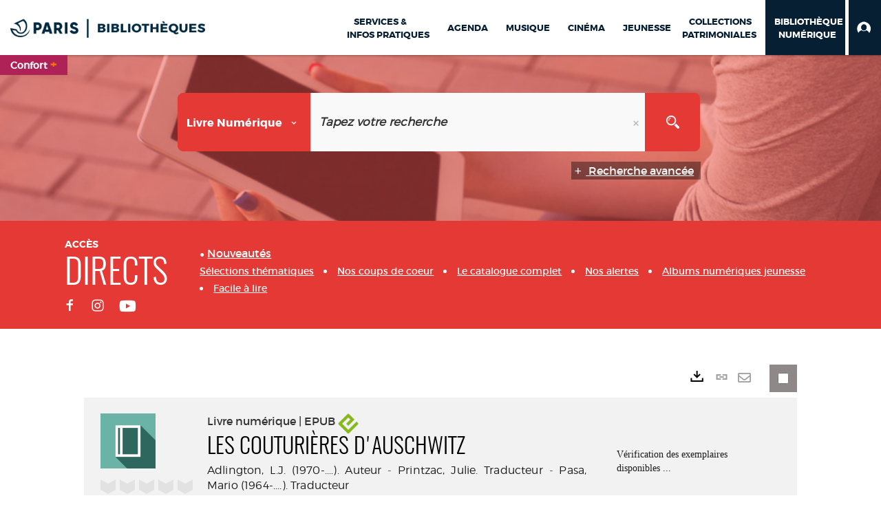

--- FILE ---
content_type: text/html; charset=utf-8
request_url: https://bibliotheques.paris.fr/numerique/doc/DILICOM/9782228933063/les-couturieres-d-auschwitz?_lg=fr-FR
body_size: 509154
content:
<!DOCTYPE html><html lang="fr-FR" dir="ltr" xmlns="http://www.w3.org/1999/xhtml"><head><link rel="shortcut icon" type="image/x-icon" href="/ui/skins/VPCO/images/favicon-std.ico" /><link rel="icon" type="image/x-icon" href="/ui/skins/VPCO/images/favicon-std.ico" /><link rel="apple-touch-icon" href="/ui/skins/VPCO/images/apple-touch-icon.png?v=23.3.9279.7" /><meta http-equiv="content-type" content="text/html; charset=utf-8" /><meta http-equiv="X-UA-Compatible" content="IE=edge" /><meta name="DC.Language" content="fr-FR" /><title>Les couturières d'Auschwitz - Bibliothèque numérique</title><meta name="keywords" content=";" /><meta name="robots" content="index, follow" /><meta name="og:locale" property="og:locale" content="fr_FR" /><meta name="og:type" property="og:type" content="article" /><meta name="og:title" property="og:title" content="Les couturières d'Auschwitz" /><meta name="og:url" property="og:url" content="https://bibliotheques.paris.fr/numerique/doc/DILICOM/9782228933063/les-couturieres-d-auschwitz" /><meta name="description" content="A partir de plusieurs témoignages, l'auteur retrace le destin de ces femmes emprisonnées à Auschwitz, toutes couturières de métier, et forcées de trier les vêtements confisqués aux nouveaux arrivants avant de les reconditionner. Remarquées par Edwig Höss, femme du commandant Rudolf Höss, elles sont recrutées pour créer un atelier de haute couture à destination des épouses d'officiers." /><meta name="og:description" property="og:description" content="A partir de plusieurs témoignages, l'auteur retrace le destin de ces femmes emprisonnées à Auschwitz, toutes couturières de métier, et forcées de trier les vêtements confisqués aux nouveaux arrivants avant de les reconditionner. Remarquées par Edwig Höss, femme du commandant Rudolf Höss, elles sont recrutées pour créer un atelier de haute couture à destination des épouses d'officiers." /><meta name="og:image" property="og:image" content="https://assets.edenlivres.fr/medias/ab/5d503838d84504b0095bc51b4c868f11ab2f9e.jpg?h=-&amp;w=1000" /><meta name="twitter:title" content="Les couturières d'Auschwitz" /><meta name="twitter:url" content="https://bibliotheques.paris.fr/numerique/doc/DILICOM/9782228933063/les-couturieres-d-auschwitz" /><meta name="twitter:description" content="A partir de plusieurs témoignages, l'auteur retrace le destin de ces femmes emprisonnées à Auschwitz, toutes couturières de métier, et forcées de trier les vêtements confisqués aux nouveaux arrivants avant de les reconditionner. Remarquées par Edwig Höss, femme du commandant Rudolf Höss, elles sont recrutées pour créer un atelier de haute couture à destination des épouses d'officiers." /><meta name="twitter:image" content="https://assets.edenlivres.fr/medias/ab/5d503838d84504b0095bc51b4c868f11ab2f9e.jpg?h=-&amp;w=1000" /><script>
      master = window.master || { };
      window.addEventListener("DOMContentLoaded", function () {
      master.DOMContentLoaded = true; // readyState n'est pas fiable, notamment readyState "interactive"
      });
      master.onDOMContentLoaded = function (callback) {
      if (master.DOMContentLoaded) {
      callback();
      } else {
      window.addEventListener("DOMContentLoaded", function () {
      callback();
      });
      }
      };
    </script><script>
      master.onDOMContentLoaded(function () {
      master.lazyLoadInstance = new LazyLoad({
      elements_selector: '.lazy',
      callback_loaded: function (el) {
      var event;
      var eventString = 'LazyLoad::Loaded';
      
      try {
      // !IE
      event = new CustomEvent(eventString, {});
      } catch (err) {
      // IE
      event = document.createEvent('CustomEvent');
      event.initCustomEvent(eventString, false, false, {});
      }
      
      el.dispatchEvent(event);
      },
      callback_finish: function () {
      master.lazyLoadFinished = true;
      var event;
      var eventString = 'LazyLoad::Finished';
      
      try {
      // !IE
      event = new CustomEvent(eventString, {});
      } catch (err) {
      // IE
      event = document.createEvent('CustomEvent');
      event.initCustomEvent(eventString, false, false, {});
      }
      
      window.dispatchEvent(event);
      }
      });
      });
    </script><base target="_top" /><meta name="HandheldFriendly" content="True" /><meta name="MobileOptimized" content="320" /><meta name="viewport" content="width=device-width, initial-scale=1, minimum-scale=1, maximum-scale=5, user-scalable=yes" /><!--Syracuse Front Javascript Libraries--><script type="text/javascript">
      
      //<![CDATA[
      
        var CFInstance = 'EXPLOITATION'; //Backward compatibility
        var ErmesManager = window.ErmesManager || {};
        ErmesManager.BasePath = '/numerique/';
        ErmesManager.BaseUrl = 'https://bibliotheques.paris.fr/numerique/';
        ErmesManager.ErmesJgrowlParams = '{"position": "top-right" , "closer" : false , "closerTemplate" : "&lt;div&gt;Fermer toutes les notifications&lt;/div&gt;"}';
        ErmesManager.WsQueryString = '';
        ErmesManager.ResetPasswordAllowed = 'true';
        ErmesManager.BaseUri = 'https://bibliotheques.paris.fr';
        
      
        ErmesManager.config = {};
        ErmesManager.config.LegacyHoldingMode=false;
        ErmesManager.config.CloudServicesBaseUrl='https://community.syracuse.cloud/EXPLOITATION/';
        ErmesManager.config.HoldingActions={NoteEnabled:false, ProvisionNoteEnabled:false};
        ErmesManager.config.RegistrationRenewalAllowed = false;
        ErmesManager.config.IlsChooseReservationPlaceEnabled = true;
        ErmesManager.config.HeaderDisplayMode = 'compact';
        ErmesManager.config.HeaderFixedMode = true;
        ErmesManager.config.CasAuthenticationEnabled = false;
        ErmesManager.config.CasAuthenticationProvider = '';
        ErmesManager.config.ResetPasswordAllowed = true;
        ErmesManager.config.RegistrationAllowed = true;
        ErmesManager.config.ResetPasswordPage = 'https://bibliotheques.paris.fr/numerique/resetpassword.aspx';
        ErmesManager.config.RegistrationPage = 'https://bibliotheques.paris.fr/numerique/aide-a-la-premiere-connexion.aspx';
        ErmesManager.config.UsePopupForAuthentication = true;
        ErmesManager.config.AuthenticationAlertsCount = '0';
		    ErmesManager.config.AuthenticationManyAlertsMessage = '(0 alertes)';
		    ErmesManager.config.AuthenticationSingleAlertsMessage = '(1 alerte)';
        ErmesManager.config.RememberMe = true;
        ErmesManager.config.IsFormAuthenticationProvider = true;
        ErmesManager.config.EnableHoldingsAnonymousBookingMessage = 'true' === 'true';
        ErmesManager.config.EnableHoldingPlacesTopLevelFilter = 'false' === 'true';
        ErmesManager.config.EnableHoldingsSubscriptionCollapsed = false;
        ErmesManager.config.EnableHoldingsSubscriptionAlwaysShow = false;
				ErmesManager.config.AuthenticationFormBackgroundImageUrl = '';
        ErmesManager.config.AuthenticationFormIsFirstPosition = 'true' === 'true';
        ErmesManager.config.AuthenticationFormDialogWidth = 650;
        ErmesManager.config.AuthenticationIdentityBindingEnabled = false;
				ErmesManager.config.SearchMode = 'DEFAULT';
        ErmesManager.config.AuthenticationIdentityBindingAllowedModes = [
          
      
        ];
        ErmesManager.config.AuthenticationFormModeButtonWidth = 216;
        
        ErmesManager.config.SearchAssistantPreselectMode = 'true' === 'true';
        ErmesManager.COOKIES_FORM = 'ErmesForms_numerique';
        ErmesManager.COOKIES_SEARCH = 'ErmesSearch_numerique';
        ErmesManager.isAuthenticate = false;
        ErmesManager.deactivateDetailedView=true;

        ErmesManager.userInfos = {};
        ErmesManager.userInfos.UniqueIdentifier = 'BUILTIN-ANONYMOUS';
        ErmesManager.userInfos.SubscriptionExpirationMessage = '';
        ErmesManager.userInfos.UserAlertsMessages = '';
        ErmesManager.userInfos.PartnerSiteOfIntervention = '';
        ErmesManager.userInfos.HasPseudo = 'false';
        ErmesManager.userInfos.UserNameOrPseudo = 'Utilisateur anonyme';
        
        ErmesManager.rights = {};
        ErmesManager.rights.MemorizeSearch = false;
        ErmesManager.rights.Portal_1005 = false;
        ErmesManager.rights.Portal_1201 = false;
        ErmesManager.rights.Portal_2503 = false;
        ErmesManager.rights.Portal_2504 = false;
        ErmesManager.rights.Portal_3053 = false;

        ErmesManager.labels = {
          Portal_DetailHoldingLabel: 'Exemplaires',
Portal_ResultsReserveDocument: 'Réserver',
Portal_HoldingActionLoanLabel: 'Réserver',
Portal_HoldingActionExpoLabel: 'Ouvrir le calendrier',
Portal_HoldingSite: 'Site',
Portal_HoldingLocalisation: 'Emplacement',
Portal_HoldingSection: 'Section',
Portal_HoldingCote: 'Cote',
Portal_HoldingType: 'Type doc.',
Portal_HoldingStatut: 'Statut',
Portal_HoldingDateBack: 'Date retour',
Portal_HoldingActionsLabel: 'Actions',
Portal_HoldingProvisionLabelDisplay: 'Choisissez votre lieu de mise à disposition',
Portal_ReservationDialogChooseLibraryDefaultSelectionText: '---',
Portal_HoldingsMobileIsAvailableLabel: 'Disponible à {0}',
Portal_HoldingsMobileNotAvailableLabel: 'Retour prévu le {0}',
Portal_HoldingsMobileNotAvailableSiteLabel: 'à {0}',
Portal_ReservationDialogCancelTitle: 'Fermer la modale de réservation',
Portal_ReservationDialogTitle: 'Choisissez la bibliothèque',
Portal_ReservationDialogText: 'Vous souhaitez réserver un exemplaire.',
Portal_ReservationDialogChooseLibrary: 'Choisissez la bibliothèque :',
Portal_ReservationDialogChooseLibraryDefaultSelectionText: '---',
Portal_FormFieldRequiredText: 'Ce champ est obligatoire',
Portal_ReservationDialogValidText: 'Réserver',
Portal_ReservationDialogCancelText: 'Annuler',
Portal_HoldingAddNoteModalTitle: 'Ajout d\'une note de réservation',
Portal_HoldingAddNoteModalPlaceholder: 'Saisissez ici votre note de réservation optionnelle',
Portal_HoldingsStatementView: 'Consulter',
Portal_DetailHoldingsStatementLabel: 'Etats de collection',
Portal_HoldingsStatementSite: 'Site',
Portal_HoldingsStatementLocalisation: 'Emplacement',
Portal_HoldingsStatementSection: 'Section',
Portal_HoldingsStatementCote: 'Cote',
Portal_HoldingsStatementWhenStart: 'Début',
Portal_HoldingsStatementWhenEnd: 'Fin',
Portal_HoldingsStatementGap: 'Lacunes',
Portal_HoldingsStatementRange: 'Etendue',
Portal_HoldingsStatementStartNumber: 'Numéro de début',
Portal_HoldingsStatementEndNumber: 'Numéro de fin',
Portal_HoldingsStatementWhenStartAsText: 'Début',
Portal_HoldingsStatementWhenEndAsText: 'Fin',
Portal_ReservationDialogSelectText: 'Sélectionner',
Portal_ReservationSecondDialogChooseLibrary: 'Choisissez la bibliothèque de retrait',
Portal_ReservationSecondDialogTitle: 'Choisissez la bibliothèque de retrait',
Portal_ReservationSecondDialogValidText: 'Confirmer la réservation',
Portal_ReservationSecondDialogValidTitle: 'Confirmer cette réservation',
Portal_ReservationDialogExcludedLocationText: 'Non réservable',
Portal_ReservationSecondDialogYourLibraryIs: 'Votre localisation de retrait est : {0}',
Portal_MyAccountPreferencesHeaderTitle: 'Mes préférences de recherche',
Portal_MyAccountPreferencesHeaderIntro: 'Vous pouvez configurer les critères s\'appliquant à chacun des contextes de recherche suivants',
Portal_MyAccountPreferencesItemIntroPreselection: 'Vous avez sélectionné :',
Portal_MyAccountPreferencesItemIntroNoPreselection: 'Aucun critère sélectionné.',
Portal_MyAccountPreferencesItemEdit: 'Modifier',
Portal_CasAuthenticationText: 'Accès interne',
Portal_ExternalAuthenticationText: 'Accès externe',
Portal_LogonTitle: 'Connexion',
Portal_DisabledAccountLogonTitle: 'Échec d\'authentification',
Portal_LoginText: 'Identifiant',
Portal_LoginPlaceholderText: 'Numéro de carte',
Portal_PasswordText: 'Mot de passe',
Portal_PasswordPlaceholderText: '‎',
Portal_LogonForgottenPasswordText: 'Mot de passe oublié ?',
Portal_LogonRegisterMessage: 'ou',
Portal_LogonRegisterNowText: 'Aide première connexion',
Portal_ErrorHappened: 'Une erreur est survenue',
Portal_CaptureCurrentSearch: 'Capturer la recherche',
Portal_CaptureSearchName: 'Nom',
Portal_ShareSearchShowMoreOptions: 'Plus de critères',
Portal_ShareSearchHideMoreOptions: 'Cacher les critères',
Portal_AdvancedCaptureSearchTitle: 'Partager la recherche',
Portal_CaptureSearchModifyTitle: 'Modification des arguments',
Portal_CaptureSearcResultTitle: 'Aperçu',
Portal_CancelText: 'Annuler',
Portal_ShareSearchPermalinkCopy: 'Copier l\'URL dans le presse-papier',
Portal_ShareSearchPermalinkPreview: 'Aperçu de la recherche - Nouvelle fenêtre',
Portal_CaptureSearchCopyJson: 'Copier la capture dans le presse-papier',
Portal_ShareSearchPermalinkModalLabel: 'Donner un nom à la recherche puis cliquer sur "Copier l\'URL dans le presse-papier" pour récupérer l\'URL de votre recherche',
Portal_CaptureClipboardCopyDone: 'La capture a été copiée dans votre presse-papier',
Portal_UrlClipboardCopyDone: 'Le lien a été copié dans votre presse-papier',
Portal_CaptureSearchCancelTitle: 'Annuler cette capture de recherche',
Portal_CaptureNotice: 'Capturer la notice',
Portal_ShareSearchCancelTitle: 'Annuler ce partage de recherche',
Portal_SearchPreferencesModalTitle: 'Mémoriser des critères de recherche',
Portal_SearchPreferencesIntroText: 'Les critères choisis seront appliqués lors de chaque recherche "{0}".',
Portal_PreselectFacetsCancelTitle: 'fermer',
Portal_PreselectFacetsInfoNoPreferenceNoPreselection: 'Vous n’avez pas encore mémorisé de critères dans votre compte.',
Portal_MyAccountPreferencesItemSearch: 'Rechercher',
Portal_CloseModalTitle: 'Fermer cette fenêtre',
Portal_AnonymousHoldingInfo: 'Pour réserver un exemplaire, il est nécessaire d\'être authentifié. Les réservations dépendent de votre abonnement en cours.',
Portal_HoldingInSubscription: 'Dans mon abonnement ({0})',
Portal_HoldingNotInSubscription: 'Hors abonnement ({0})',
Portal_HoldingBookingTooltipCantRenew: 'Réservation impossible',
Portal_PersoAuthentificationMyAccountLink: 'Mon Compte',
Portal_RememberMeText: 'Rester connecté',
Portal_HoldingActionProvisonRequestLabel: 'Demander la consultation',
Portal_HoldingProvisionTooltipDescription: 'Effectuez une demande de mise à disposition sur cet exemplaire',
Portal_ProvisionDialogCancelTitle: 'Annuler la demande de consultation',
Portal_ProvisionDialogTitle: 'Demande de consultation sur place',
Portal_ProvisionDialogValidText: 'Confirmer la demande',
Portal_ProvisionDialogCancelText: 'Annuler',
Portal_ProvisionDialogContentHeaderText: '&lt;div class="alert alert-info" role="alert"&gt;\n &lt;span class="glyphicon glyphicon-info-sign" aria-hidden="true"&gt;&lt;/span&gt;\n &lt;span class="sr-only"&gt;&lt;/span&gt;\n &lt;span class="provision-body-header-description"&gt;Ce document sera mis à votre disposition pour consultation sur place, aux &lt;span class="provision-body-header-library"&gt; horaires d\'ouverture de la {0}&lt;/span&gt;&lt;/span&gt;&lt;p&gt;\n&lt;/p&gt;&lt;/div&gt;',
Portal_ProvisionDialogContentFooterText: 'Confirmez-vous la demande de consultation de &lt;b&gt;« {0} »&lt;/b&gt; ?',
Portal_DownloadText: 'Télécharger',
Portal_SearchFormFieldOrIndicator: '- ou -',
Portal_SearchFormSelectFieldNoResult: 'Aucun résultat pour "{0}"',
Portal_SearchFormSelectFieldStartTyping: 'Commencez à taper pour rechercher',
Portal_SearchFormThesaurusFieldLoadingText: 'Chargement...',
Portal_SearchFormThesaurusFieldNoResultsText: 'Aucun résultat',
Portal_SearchFormSelectFieldAddNewEntry: 'Si la valeur n\'est pas dans la liste, cliquez ici pour l\'ajouter',
Portal_SearchFormFieldValidationErrorMessage: 'Ce champ est obligatoire',
Portal_SearchFormFieldRequiredSelectionErrorMessage: 'Veuillez sélectionner une valeur ou la créer',
Portal_FormAdvanceSearchTitle: 'Valider votre recherche',
Portal_FormSearchLabel: 'Rechercher',
Portal_FormAdvanceClearTitle: 'Effacer vos saisies du formulaire de recherche',
Portal_FormClearLabel: 'Effacer',
Portal_SearchFormResetField: 'Supprimer la valeur',
Portal_ErmesSearchBoxHint: 'Tapez votre recherche',
Portal_SearchFormHeadingTitle: 'Recherche avancée',
Portal_SearchFormAddHiddenFieldTitle: 'Ajouter un critère au formulaire de recherche avancée',
Portal_SearchFormAddHiddenFieldLabel: 'Ajouter un critère',
Portal_SearchFormAddHiddenFieldModalDescription: 'Le critère sera ajouté au formulaire de recherche',
Portal_SearchFormFieldDateRangeToLabel: 'au',
Portal_SearchFormAddHiddenFieldModalTitle: 'Choisissez un critère de recherche',
Portal_ErmesSearchTitle: 'Recherche',
Portal_BtnSearchFieldClear: 'Effacer le champ de recherche',
Portal_BtnSearchFieldSubmit: 'Lancer la recherche sur le périmètre {0}',
Portal_AdvancedSearchFormLabel: 'Recherche avancée sur le périmètre {0}',
Portal_LogonConnectWithAnotherIdentity: 'ou',
Portal_LogonButtonText: 'Je me connecte',
Portal_LogonButtonShowForm: 'Formulaire',
BackText: 'Retour',
Portal_LogonFilterMode: 'Filtrer',
Portal_LogonInformationText: 'Pour vous connecter',
Portal_NewItemFlagDefaultLabel: 'Nouveauté',
Portal_SerialDialogCancelTitle: 'Fermer la modale des fascicules',
Portal_SerialDialogClose: 'Fermer',
Portal_HoldingSerialNumber: 'Numéro/Date de parution',
Portal_SerialDialogTitle: 'Detail des numéros de fascicule {0}',
Portal_HoldingSerialLocalisation: 'Localisation',
Portal_HoldingSerialSection: 'Section',
Portal_HoldingSerialCallNumber: 'Côte',
Portal_HoldingSerialStatus: 'Statut',
Portal_HoldingSerialEx: 'Exemplaire',
Portal_SerialColumnDisplayTitle: 'Voir les fascicules',
Portal_SerialColumnButton: 'Voir',
Portal_SerialColumnButtonLoading: 'Récupération en cours...',
Portal_HoldingNothingInSubscription: 'Il n\'y a aucun exemplaire disponible pour le moment.',
Portal_HoldingConsultOnline: 'Consulter en ligne',
Portal_HoldingBookingTooltipCantConsult: 'Consultation impossible',
Portal_HoldingBookingTooltipCantConsultDescription: 'Cet ouvrage est déjà en cours de consultation, veuillez réessayer ultérieurement',
Portal_DetailHoldingsMapControlHomeTooltip: 'Afficher tous les exemplaires',
Portal_DetailHoldingsMapControlLocationTooltip: 'Afficher ma position actuelle',
Portal_DetailHoldingsMapControlLocationDeniedTooltip: 'Vote position actuelle n\'est pas disponible',
Portal_DetailHoldingsMapCurrentLocationMarkerTooltip: 'Votre position actuelle',
Portal_DetailHoldingsMapOffMapHoldingsLabel: 'Exemplaires hors carte',
Portal_DetailHoldingsMapLibraryMoreDetails: 'Plus d\'informations...',
Portal_BiblioMapsLinkLabel: 'BiblioMaps',
Portal_BiblioMapsHeaderColumnLabel: 'BiblioMaps',
TermSynonymLabel: '{0} (employé pour {1})',
TermNeighborLabel: '{0} (associé à {1})',
TermRedirectionLabel: '{0} (nouveau terme pour {1})',
TermRedirectionSourceLabel: '{0} (ancien terme pour {1})',
Portal_ReservationDialogSingleHoldingPlaceText: 'L\'exemplaire sera mis à disposition à la bibliothèque :',
Portal_ReservationDialogSingleHoldingPlacetitle: 'Confirmez la réservation',
Portal_DetailSessionLabel: 'Sessions',
Portal_HoldingActionSessionLabel: 'S\'inscrire',
Portal_AnonymousCalendarSessionInfo: 'Pour s\'inscrire à une session, il est nécessaire d\'être authentifié.',
Portal_BasketRenamePromptTitle: 'Renommer le dossier',
EndDateText: 'Date de fin',
StartDateText: 'Date de début',
Portal_DetailPanelTitleCalendarSessions: 'S\'inscrire à',
Portal_TypeaheadNoResultStatus: 'Aucune proposition',
Portal_TypeaheadResultsStatus: '{0} propositions disponibles',
Portal_SearchFormAddFieldTitle: 'Ajouter une restriction "{0}"',
Portal_HoldingSerialUtilisation: 'Utilisation',
Portal_SearchFormRemoveFieldTitle: 'Supprimer la restriction "{0}"'
        };

        ErmesManager.labels.Portal_AuthenticationFormModeButtonSeparatorText = '';
        ErmesManager.labels.Portal_Authentication_FormHtmlContent = '';
        ErmesManager.labels.HoldingAddNoteModalPlaceholder = 'Saisissez ici votre note de réservation optionnelle';
        ErmesManager.labels.HoldingAddNoteModalTitle = 'Ajout d\'une note de réservation';
        ErmesManager.labels.CloseText = 'Fermer';
        ErmesManager.labels.ReportThumbnailWrongUrl = 'La ressource Portal|ReportThumbnailWrongUrl n\'est pas définie.';
        ErmesManager.labels.ReportThumbnailModalTitle = 'Confirmation';
        ErmesManager.labels.ReportThumbnailModalBody = 'Confirmez-vous le signalement de cette vignette ?&lt;br/&gt;&lt;div style="text-align:center;margin:5px"&gt;&lt;img src="{0}"/&gt;&lt;/div&gt;';
        ErmesManager.labels.ErmesHeaderAccountWip = 'Récupération de votre compte en cours...';
        ErmesManager.labels.ErrorHappened = 'Une erreur est survenue';
        ErmesManager.labels.UnexpectedServerResponse = 'Format de réponse inattendu';
        ErmesManager.labels.GrowlErrorTitle = 'Erreur';
        ErmesManager.labels.TooltipLoading = 'Chargement en cours...';
        ErmesManager.labels.CaptureSearchChooseRendering = 'Affichage';
        ErmesManager.labels.CaptureSearchChooseNumber = 'Nombre de notices à afficher';
        ErmesManager.labels.CaptureSearchTitle = 'Capturer la recherche';
        ErmesManager.labels.CommentModalValid = 'Valider';
        ErmesManager.labels.CommentModalCancel = 'Annuler';
        ErmesManager.labels.CommentWasSuccessfullyDeleted = 'Le commentaire a bien été supprimé';
        ErmesManager.labels.NoteWasSuccessfullyDeleted = 'La note a bien été supprimée';
        ErmesManager.labels.SelectionModalClose = 'Fermer';
        ErmesManager.labels.ConfirmBoxConfirm = 'Confirmer';
        ErmesManager.labels.ConfirmBoxCancel = 'Annuler';
        ErmesManager.labels.PublicSearchFormValid = 'Valider';
        ErmesManager.labels.PublicSearchFormCancel = 'Annuler';
        ErmesManager.labels.PrivateSearchFormValid = 'Valider';
        ErmesManager.labels.PrivateSearchFormCancel = 'Annuler';
        ErmesManager.labels.ExpositionResaFormValid = 'Transmettre la demande';
        ErmesManager.labels.ExpositionResaFormClose = 'Fermer';
        ErmesManager.labels.EnrichissementsLoading = 'Chargement en cours, veuillez patienter';
        ErmesManager.labels.BasketPageTitle = 'Bibliothèques de la Ville de Paris - Mon panier';
        ErmesManager.labels.SelectionPageTitle = 'Sélection courante';
        ErmesManager.labels.ErmesSearchPageTitle = '{0} - Recherche';
        ErmesManager.labels.ErmesSearchLoadingPageTitle = 'Chargement';
        ErmesManager.labels.ErmesSearchDetailPageTitle = '{0}';
        ErmesManager.labels.TagPageTitle = 'Tag';
        ErmesManager.labels.HoldingHelpHoldingMultiple = 'Cochez les exemplaires qui vous intéressent. Le premier exemplaire disponible parmi votre sélection sera réservé';
        ErmesManager.labels.HoldingHelpHoldingPlace = 'Choisissez votre lieu de mise à disposition';
        ErmesManager.labels.CaptureSearchStandardRendering = 'Miniatures';
        ErmesManager.labels.CaptureSearchShortRendering = 'Court';
        ErmesManager.labels.CaptureSearchScrollingRendering = 'Chemin de fer';
        ErmesManager.labels.ErmesFormTitle = 'Recherche avancée';
        ErmesManager.labels.CalendarEventTitleSingular = 'événement';
        ErmesManager.labels.CalendarEventTitlePlural = 'événements';
        ErmesManager.labels.ValidateEventSubscription = 'Confirmer l\'inscription';
        ErmesManager.labels.CancelText = 'Annuler';
        ErmesManager.labels.BackText = 'Retour';
        ErmesManager.labels.AgendaCalendarHelpTooltip = 'Sélectionnez une plage de dates pour affiner votre recherche';
        ErmesManager.labels.ExportLinkFold = 'Exporter, masqué';
        ErmesManager.labels.ExportLinkUnFold = 'Exporter, affiché';
        ErmesManager.labels.AddNewTagNotice = 'Ajouter ce nouveau tag';
        ErmesManager.labels.AddNewTagName = 'Nom du nouveau tag à ajouter sur';
        ErmesManager.labels.ErrorAuthenticateInput = 'à vérifier';
        ErmesManager.labels.PasswordLostAuthenticate = 'Mot de passe oublié';
        ErmesManager.labels.ErrorAuthenticatePage = 'Erreur lors de l\'identification';
        ErmesManager.labels.SurveyMessageConfirmVote = 'Merci d\'avoir voté';
        ErmesManager.labels.SurveyVotedAlready = 'Vous avez déjà voté';
        ErmesManager.labels.RoyalSliderStatePause = 'Mettre le carrousel en lecture.';
        ErmesManager.labels.RoyalSliderStatePlay = 'Mettre le carrousel en pause.';
        ErmesManager.labels.SearchQueryAllDocument = 'Tous les documents';
        ErmesManager.labels.DefaultDropdownItemSelectedFormat = '{0}, sélectionné';
        ErmesManager.labels.JGrowlCloserMessage = 'Fermer tous les messages';
        ErmesManager.labels.RoyalSliderLabels_ArrowRight = 'Contenu suivant';
        ErmesManager.labels.RoyalSliderLabels_ArrowLeft = 'Contenu précédent';
        ErmesManager.labels.RoyalSliderLabels_FullScreen = 'Passer le slider en plein écran';
        ErmesManager.labels.RoyalSliderLabels_PlayVideo = 'Lancer la vidéo';
        ErmesManager.labels.RoyalSliderLabels_NavSelected = ', sélectionné';
        ErmesManager.labels.FacetCollectionDisplayed = ', affiché';
        ErmesManager.labels.FacetCollectionCollapsed = ', masqué';
        ErmesManager.labels.ErrorModalFieldRequiredAccessibility = 'Vous avez omis ce champ obligatoire.';
        ErmesManager.labels.RoyalSliderBulletContentNotSelected = 'Afficher le contenu {0}';
        ErmesManager.labels.RoyalSliderBulletContentSelected = 'Contenu {0} - affiché';
        ErmesManager.labels.RssFeedLinkTitle = 'Obtenir le flux RSS, nouvelle fenêtre';
        ErmesManager.labels.CnilBannerContent = 'En poursuivant votre navigation sur ce site, vous acceptez l’utilisation de cookies par nos services ainsi que des services tiers de mesure d\'audience.&lt;br/&gt;&lt;a href="/numerique/charte-cookies.aspx"&gt;Pour en savoir plus et paramétrer les cookies...&lt;/a&gt;';
        ErmesManager.labels.SuggestionSearch = 'Recherche par suggestion';
        ErmesManager.labels.SdiMemorySearchSubscribeNewsLettersSuccess = 'Vous êtes maintenant abonné à cette lettre d’information';
        ErmesManager.labels.SdiMemorySearchSubscribeSuccess = 'Vous êtes maintenant abonné à cette recherche';
        ErmesManager.labels.DetailHoldingsVerify = 'Vérification des exemplaires disponibles ...';
        ErmesManager.labels.RenewLoanSuccess = 'Prolongation réussie.';
        ErmesManager.labels.RenewLoanErrorNotSpecified = 'Erreur non spécifiée.';
        ErmesManager.labels.CancelReservationSuccess = 'Annulation réussie.';
        ErmesManager.labels.CancelReservationErrorNotSpecified = 'Erreur non spécifiée.';
        ErmesManager.labels.ContributionFormSending = 'Envoi en cours...';
        ErmesManager.labels.ContributionFormSuccess = 'Votre contribution a bien été prise en compte.';
        ErmesManager.labels.GetErrorHolding = 'Erreur lors de la récuperation de l\'exemplaire';
        ErmesManager.labels.GetNotAvaibleHolding = 'Indisponible';
        ErmesManager.labels.ConfirmDialogBasketTitle = 'Vider tout le panier';
        ErmesManager.labels.ConfirmDialogBasketFolderTitle = 'Supprimer le dossier "{0}"';
        ErmesManager.labels.ConfirmDialogBasketText = 'Confirmez-vous la suppression de tous les documents de votre panier ? Cette action sera irréversible.';
        ErmesManager.labels.ConfirmDialogBasketTextByFilter = 'Confirmez-vous la suppression du dossier "{0}" ?';
        ErmesManager.labels.PnbConfirmBoxTitle = 'La ressource Portal|PnbConfirmBoxTitle n\'est pas définie.';
        ErmesManager.labels.PnbConfirmBoxMessage = 'La ressource Portal|PnbConfirmBoxMessage n\'est pas définie.';
        ErmesManager.labels.searchLabelDefault = 'Recherche du document';
        ErmesManager.labels.RecongnitionLabelInput = 'Reconnaissance vocal...';
        ErmesManager.labels.StartSearch = 'Lancer la recherche sur le périmètre {0}';
        ErmesManager.labels.SearchFormLabel = 'Recherche sur le périmètre {0}';
        ErmesManager.labels.MyAccountAddToBasketNothingSelected = 'Veuillez sélectionner au moins un document.';
        ErmesManager.labels.Portal_CancelReservationNoReservationSelected = 'Veuillez sélectionner au moins un document.';
        ErmesManager.labels.Portal_CancelReservationConfirmTitle = 'Confirmer cette annulation';
        ErmesManager.labels.Portal_CancelReservationCancelTitle = 'Annuler cette annulation';
        ErmesManager.labels.Portal_PreselectFacetsInfoNoPreference = 'Mémoriser les critères dans votre compte.';
        ErmesManager.labels.Portal_PreselectFacetsInfoPreferenceEqualsPreselection = 'Les critères sont mémorisés dans votre compte.';
        ErmesManager.labels.Portal_PreselectFacetsInfoPreferenceIsNotPreselection = 'Les critères diffèrent de ceux mémorisés dans votre compte.';
        ErmesManager.labels.Portal_PreselectFacetsInfoPreferenceRestoreSuccess = 'Les critères ont été restaurés.';
        ErmesManager.labels.Portal_PreselectFacetsInfoPreferenceSaveSuccess = 'Les critères ont été mémorisés.';
        ErmesManager.labels.Portal_PreselectFacetsInfoPreferenceSaveTooltip = 'Mémoriser les critères de recherche dans votre compte.';
        ErmesManager.labels.Portal_PreselectFacetsInfoPreferenceValidateTooltip = 'Confirmer les critères sélectionnés.';
        ErmesManager.labels.Portal_PreselectFacetsInfoPreferenceRestoreTooltip = 'Restaurer les critères de recherche mémorisés dans votre compte.';
        ErmesManager.labels.Portal_PreselectFacetsResetButton = 'Tout effacer';
        ErmesManager.labels.Portal_PreselectFacetsValidateButton = 'Confirmer';
        ErmesManager.labels.Portal_PreselectFacetsSaveButton = 'Mémoriser';
        ErmesManager.labels.Portal_PreselectFacetsCancelButton = 'Annuler';
        ErmesManager.labels.Portal_PreselectFacetsModalTitle = 'Pré-sélectionner des critères de recherche';
        ErmesManager.labels.Portal_PreselectFacetsIntroText = 'Les critères choisis seront appliqués le temps de la session à chaque recherche "{0}". Pour mémoriser les critères au-delà de la session veuillez-vous connecter à votre compte';
        ErmesManager.labels.Portal_PreselectFacetsSelectedInfo = 'Vous avez sélectionné :';
        ErmesManager.labels.Portal_PreselectFacetsSelectedInfoEmpty = 'Aucun critère sélectionné.';
        ErmesManager.labels.Portal_PreselectFacetsRestoreButton = 'Restaurer';
        ErmesManager.labels.Portal_FacetCollectionCollapsed = ', masqué';
        ErmesManager.labels.Portal_FacetCollectionDisplayed = ', affiché';
        ErmesManager.labels.Portal_SearchHistoryTableDateHeader = 'Quand';
        ErmesManager.labels.Portal_SearchHistoryTableScenarioHeader = 'Où';
        ErmesManager.labels.Portal_SearchHistoryTableSearchHeader = 'Recherche';
        ErmesManager.labels.Portal_SearchHistoryTableFiltersHeader = 'Filtres';
        ErmesManager.labels.Portal_SearchHistoryTableCountHeader = 'Résultats';
        ErmesManager.labels.Portal_SearchHistoryTableActionHeader = 'Actions';
        ErmesManager.labels.Portal_SearchHistoryModalTitle = 'Historique de vos recherches';
        ErmesManager.labels.Portal_SearchHistoryCancelButton = 'Fermer';
        ErmesManager.labels.Portal_SearchHistoryItemSearchAction = 'Lancer la recherche';
        ErmesManager.labels.Portal_SearchHistoryItemMemorizeAction = 'Mémoriser dans son compte';
        ErmesManager.labels.Portal_SearchHistoryItemRemoveAction = 'Supprimer';
        ErmesManager.labels.Portal_RawRecordClipboardCopyButton = 'Copier ce document dans le presse-papier';
        ErmesManager.labels.Portal_RawRecordClipboardCopyDone = 'Le document a été copié dans votre presse-papier';
        ErmesManager.labels.Portal_RawRecordPopupTitle = 'Document xml natif';
        ErmesManager.labels.Portal_ExpositionResaWindowLabel = 'Faire une demande de réservation d\'outil d\'animation';
        ErmesManager.labels.Portal_ExpositionResaWindowCloseTitle = 'Fermer la fenêtre de demande de réservation d\'outil d\'animation';
        ErmesManager.labels.Portal_ExpositionResaBookingTypeHolding = 'Réservation';
        ErmesManager.labels.Portal_ExpositionResaBookingTypeHoldingRequest = 'Demande de réservation';
        ErmesManager.labels.Portal_ExpositionResaBookingTypeLoan = 'Prêt';
        ErmesManager.labels.Portal_CancelText = 'Annuler';
        ErmesManager.labels.Portal_BackText = 'Retour';
        ErmesManager.labels.Portal_ExpositionResaFormValid = 'Transmettre la demande';
        ErmesManager.labels.Portal_ExpositionResaFetchBookings = 'Vérification des réservations concernant cet outil d\'animation';
        ErmesManager.labels.Portal_ExpositionResaNewRange = 'Votre choix de dates';
        ErmesManager.labels.Portal_AgendaDatepickerFromDate = 'Du';
        ErmesManager.labels.Portal_AgendaDatepickerToDatee = 'Au';
        ErmesManager.labels.Portal_SubscriptionExpirationWarningDescription = '';
        ErmesManager.labels.Portal_SubscriptionExpirationWarningTitle = 'Informations à propos de votre abonnement';
        ErmesManager.labels.Portal_AccountWarningTitle = 'Informations à propos de votre compte';
        ErmesManager.labels.Portal_AuthenticationAlertRenewRegistrationBtnText = 'Cliquer ici pour accéder à mon profil';
        ErmesManager.labels.Portal_AuthenticationAlertVirtualPurseBtnText = 'Cliquer ici pour accéder à mon porte-monnaie';      
        ErmesManager.labels.Portal_ShowExpirationWarningCancelTitle = 'Fermer cette alerte';
        ErmesManager.labels.Portal_ProvisionDialogCancelTitle = 'Annuler la demande de consultation';
        ErmesManager.labels.Portal_ProvisionDialogTitle = 'Demande de consultation sur place';
        ErmesManager.labels.Portal_ProvisionDialogValidText = 'Confirmer la demande';
        ErmesManager.labels.Portal_ProvisionDialogCancelText = 'Annuler';
        ErmesManager.labels.Portal_ProvisionDialogContentHeaderText = '&lt;div class="alert alert-info" role="alert"&gt;\n &lt;span class="glyphicon glyphicon-info-sign" aria-hidden="true"&gt;&lt;/span&gt;\n &lt;span class="sr-only"&gt;&lt;/span&gt;\n &lt;span class="provision-body-header-description"&gt;Ce document sera mis à votre disposition pour consultation sur place, aux &lt;span class="provision-body-header-library"&gt; horaires d\'ouverture de la {0}&lt;/span&gt;&lt;/span&gt;&lt;p&gt;\n&lt;/p&gt;&lt;/div&gt;';
        ErmesManager.labels.Portal_ProvisionDialogContentFooterText = 'Confirmez-vous la demande de consultation de &lt;b&gt;« {0} »&lt;/b&gt; ?';
        ErmesManager.labels.Portal_ExpositionBookingCalendarLabel = 'Calendrier de réservation';
        ErmesManager.labels.Portal_ExpositionBookingHelpUserLigde = 'Veuillez choisir une date de début et de fin de réservation sur le calendrier ci-dessous.';
        ErmesManager.labels.Portal_ExpositionBookingTransportModeLabel = 'Mode de transport';
        ErmesManager.labels.Portal_ExpositionBookingGoTransportModeLabel = 'Aller';
        ErmesManager.labels.Portal_ExpositionBookingReturnTransportModeLabel = 'Retour';
        ErmesManager.labels.Portal_ExpositionBookingSummupLabel = 'Demande de réservation pour la période du';
        ErmesManager.labels.Portal_ExpositionBookingSummupSeparatorLabel = 'au';
        ErmesManager.labels.Portal_HoldingsInformationMessage = '';
        ErmesManager.labels.Portal_ILSClientReservation = 'Réservation';
		    ErmesManager.labels.Portal_ReservationMapSiteChoice = 'Choisissez la bibliothèque auprès de laquelle vous souhaitez réserver le document';
		    ErmesManager.labels.Portal_DetailHoldingsMapLabel = 'Localisation des exemplaires';
		    ErmesManager.labels.Portal_DetailHoldingsMapCountLabel = '{0} exemplaires';
		    ErmesManager.labels.Portal_DetailHoldingsMapCountLabelSingular = '1 exemplaire';
		    ErmesManager.labels.Portal_DetailHoldingsMapNoHondlingOnMap = 'Aucun exemplaire dans cette zone géographique...';
        ErmesManager.labels.Portal_PreselectFacetsModifyLinkLabel = 'Modifier les critères pré-sélectionnés';
        ErmesManager.labels.Portal_SearchAssistantButtonLabel = 'Recherche assistée';
        
      
      //]]></script><script>
      
      window.ErmesManager = window.ErmesManager || {};
      
    </script><script type="text/javascript" src="/ui/plug-in/portal/portal-front-all.js?v=23.3.9279.7" defer="defer"> </script><script type="text/javascript" src="/ui/plug-in/syracuse-dist/js/ComponentFactory.js?v=23.3.9279.7" defer="defer"> </script><link rel="stylesheet" type="text/css" href="/ui/skins/default/portal/front/portal-front-all.css?v=23.3.9279.7" /><script type="text/javascript" src="/dropzone-locale-fr-FR.ashx?v=23.3.9279.7" defer="defer"> </script><script type="text/javascript" src="/ui/plug-in/dayjs/locale/fr.js?v=23.3.9279.7" defer="defer"> </script><script type="text/javascript">
      
        window.addEventListener("DOMContentLoaded", function () {
          dayjs.extend(window.dayjs_plugin_customParseFormat);
          dayjs.extend(window.dayjs_plugin_localizedFormat);
          dayjs.locale('fr'); 
        });
      
    </script><!--XmlForms JavaScript libraries--><script type="text/javascript">
        window.addEventListener("DOMContentLoaded", function () {
      
      
        formManager.debug = false;
        formManager.inputKey = '';
        formManager.savingText = 'Enregistrement en cours...';
        formManager.loadingText = 'Chargement en cours...';
        formManager.invalidText = 'Ce champ est invalide';
        formManager.requiredText = 'Ce champ est obligatoire';
        formManager.lengthText = 'La longueur de ce champ doit être de {0} caractère(s)';
        formManager.minLengthText = 'La longueur minimum de ce champ est de {0} caractère(s)';
        formManager.maxLengthText = 'La longueur maximum de ce champ est de {0} caractère(s)';
        formManager.minValueText = 'La valeur minimum de ce champ doit être de {0}';
        formManager.maxValueText = 'La valeur maximum de ce champ doit être de {0}';
        formManager.passwordText = 'Les mots de passe sont différents';
        formManager.invalidDateText = 'La ressource FormFieldDateInvalidText n\'est pas définie.';
        formManager.requiredCheckboxText = 'Veuillez cocher cette case si vous souhaitez continuer';
        formManager.requiredCheckboxGroupText = 'Veuillez cocher au moins l\'une de ces cases';
        formManager.requiredRadioGroupText = 'Veuillez sélectionner l\'une de ces options';
        formManager.downloadText = 'Télécharger';
        formManager.addressAddManually = 'Si votre adresse n\'est pas dans la liste, cliquez ici pour l\'ajouter';
        formManager.addressNoResult = 'Aucune adresse correspondante';
        formManager.addressPending = 'Chargement en cours';
      
      
        });
      </script><script defer="defer" type="text/javascript" src="/ui/plug-in/syracuse-dist/js/PasswordReveal.js?v=23.3.9279.7"> </script><!--Syracuse OpenSeadragon Library--><script type="text/javascript" src="/ui/plug-in/common/openseadragon/openseadragon.min.js?v=23.3.9279.7"> </script><script type="text/javascript" src="/ui/plug-in/common/openseadragon/openseadragon-filtering.js?v=23.3.9279.7"> </script><script type="text/javascript" src="/ui/plug-in/common/openseadragon/openseadragon-init.js?v=23.3.9279.7"> </script><script type="text/javascript" src="/ui/plug-in/common/openseadragon/locale/openseadragon-lang-fr.js?v=23.3.9279.7"> </script><link rel="preload" href="/ui/skins/default/fonts/glyphicons.woff?v=23.3.9279.7" as="font" type="font/woff" crossorigin="anonymous" /><link rel="stylesheet" type="text/css" href="/ui/skins/default/base.css?v=23.3.9279.7" /><link rel="stylesheet" type="text/css" href="/ui/skins/default/master.css?v=23.3.9279.7" /><link rel="stylesheet" type="text/css" href="/ui/skins/default/common/base.css?v=23.3.9279.7" /><link rel="stylesheet" type="text/css" href="/ui/skins/default/portal/front/base-min.css?v=23.3.9279.7" /><link rel="stylesheet" type="text/css" href="/ui/skins/VPCO/projet.css?v=23.3.9279.7" /><link rel="stylesheet" type="text/css" href="/ui/skins/VPCO/../numerique/theme_numerique.css?v=23.3.9279.7" /><link rel="stylesheet" href="/ui/plug-in/integration/Swiper-mobile/css/swiper.min.css" /><link href="/ui/plug-in/integration/select2/css/select2.min.css" rel="stylesheet" /><link rel="preload" href="/ui/plug-in/bootstrap/resources/fonts/glyphicons-halflings-regular.woff?v=23.3.9279.7" as="font" type="font/woff" crossorigin="anonymous" /><link rel="preload" href="/ui/skins/standard/portal/front/ressources/font/ermes-font-update.woff2?v=23.3.9279.7" as="font" type="font/woff2" crossorigin="anonymous" /><link rel="canonical" href="https://bibliotheques.paris.fr/numerique/doc/DILICOM/9782228933063/les-couturieres-d-auschwitz?_lg=fr-FR" /><link rel="search" type="application/opensearchdescription+xml" title="Syracuse OpenSearch" href="/OpenSearchDescription.xml" /></head><body dir="ltr" class=" cf-rtm ">
  
  
  
  
  
  
  
  
  
  
  
  
  <script type="text/javascript" src="/ui/plug-in/integration/Swiper-mobile/js/swiper.min.js" defer="defer"> </script>
  <script type="text/javascript" src="/ui/plug-in/integration/select2/js/select2.full.js" defer="defer"> </script>
  
  <script type="text/javascript" src="/ui/plug-in/integration/Selection-RenderType/flip.js" defer="defer"> </script>
  <script type="text/javascript" src="/ui/plug-in/integration/iguana.js" defer="defer"> </script>
  <script type="text/javascript" src="/ui/plug-in/integration/confortplus/js/toolbar.js" defer="defer"> </script>
  
  
  
  
  
  <script type="text/javascript">
              /*<![CDATA[*/
              
        master = window.master || { };
        master.debug = false;
        master.rtl = false;
        master.skin = 'VPCO';
        master.skinsRootPath = '/ui/skins/';
        master.pluginsRootPath = '/ui/plug-in/';
        master.theme = 'numerique';
        master.navigationExperience = 'Modern';
        master.useForFront = true;
        master.designMode = '';
        master.canEditResourceKey = false;
        master.applicationName = '';
        master.applicationAlias = '';
        master.scopeId = 25;
        master.scopeName = 'numerique';
        master.scopeType = null;
        master.scopeTypeName = '';
        master.scopeTypeLabel = '';
        master.scopeDescription = 'Bibliothèque numérique';
        master.scopeAlias = 'numerique';
        master.scopeChildCount = 0;
        master.pageTitle = 'Les couturières d\'Auschwitz';
        master.pageTitleFormat = '{0} - {1}';
        master.globalTitle = 'Bibliothèque numérique';
        master.pageFullName = 'Archimed.SearchServices.Web.UI.Ermes.Front.DetailStatic';
        master.currentCulture = 'fr-FR';
        master.currentCultureId = 1036;
        master.currentParentCultureId = 12;
        master.changeCultureAllowed = false;
        master.isPopup = false;
        master.instanceName = 'EXPLOITATION';
        master.userDisplayName = 'Utilisateur anonyme';
        master.isSuperAdministrator = false;        
        master.instanceUrl = 'https://bibliotheques.paris.fr/';
        master.instanceBackOfficeBaseUrl = 'https://bibliotheques.paris.fr/pro/';
        master.instanceFrontOfficeBaseUrl = 'https://bibliotheques.paris.fr/';
        master.instanceBasePath = '/';
        master.instanceBackOfficeBasePath = '/pro/';
        master.instanceFrontOfficeBasePath = '/';
        master.instanceWebDirectory = '/';
        master.isBackOffice = false;
        master.backOfficeWebDirectory = 'pro';
        master.baseUrl = 'https://bibliotheques.paris.fr/pro/numerique/';
        master.backOfficeBasePath = '/pro/numerique/';
        master.frontOfficeBasePath = '/numerique/';
        master.backOfficeBaseUrl = 'https://bibliotheques.paris.fr/pro/numerique/';
        master.frontOfficeBaseUrl = 'https://bibliotheques.paris.fr/numerique/';
        master.basePath = '/numerique/';
        master.homeUrl = 'https://bibliotheques.paris.fr/pro/numerique/';
        master.homePath = '/pro/numerique/';
        master.disconnectLabel = 'Se déconnecter';
        master.authenticateLabel = 'Se connecter';
        master.loadMask = false;
        master.isAdministrator = false;
        master.isAnonymous = true;
        master.isEmptyScopeMember = false;
        master.globalSiteText = 'Tout le réseau';
        master.currentSiteName = 'numerique';
        master.currentSiteDescription = 'Bibliothèque numérique';
        master.changeSiteAllowed = true;
        master.changeSiteLabel = 'Mon entité d\'intervention';
        master.getScopesErrorMessage = 'Une erreur est survenue lors de la récupération des entités';
        master.enterFullscreenText = 'Passer en mode plein écran';
        master.exitFullscreenText = 'Quitter le mode plein écran';
        master.saveStateText = 'Sauvegarder la mise en forme des listes';
        master.saveStateSuccessMessage = 'La mise en forme des listes a été correctement enregistrée.';
        master.saveStateErrorMessage = 'Une erreur est survenue lors de l\'enregistrement de la mise en forme des listes.';
        master.restoreStateText = 'Réinitialiser la mise en forme des listes';
        master.restoreStateConfirmMessage = 'Voulez-vous vraiment réinitialiser la mise en forme des listes ?';
        master.restoreStateSuccessMessage = 'La mise en forme des listes a été correctement réinitialisée.';
        master.restoreStateErrorMessage = 'Une erreur est survenue lors de la réinitialisation de la mise en forme des listes.';
        master.version = '23.3.9279.7';
        master.cookieDomain = '';
        master.cookieSecure = true;
        master.remindMeLaterText = 'Me le rappeler plus tard';
        master.loadingText = 'Chargement en cours...';
                
        master.isSearchPage = false;
        master.scopeTypes = {
        
          'None': 0,
          0:{
          name :  'None',
          label :  'Entité'}
         , 
          'Group': 1,
          1:{
          name :  'Group',
          label :  'Groupe'}
         , 
          'Library': 2,
          2:{
          name :  'Library',
          label :  'Bibliothèque'}
         , 
          'Partner': 3,
          3:{
          name :  'Partner',
          label :  'Partenaire'}
        
        }
        master.scopes = {
        
          'Default':{
          description :  'Bibliothèques de la Ville de Paris',
          id :  1,
          alias :  'Default',
          disabled :  false
          }
         , 
          'Numok':{
          description :  'Numok',
          id :  4,
          alias :  'Numok',
          disabled :  false
          }
         , 
          'Monteleson':{
          description :  'Monte le son',
          id :  7,
          alias :  'Monteleson',
          disabled :  false
          }
         , 
          '2016':{
          description :  'Les coups de coeur 2016 des bibliothécaires',
          id :  10,
          alias :  '2016',
          disabled :  false
          }
         , 
          '2017':{
          description :  'Les coups de coeur 2017 des bibliothécaires',
          id :  13,
          alias :  '2017',
          disabled :  false
          }
         , 
          'agenda':{
          description :  'Agenda',
          id :  16,
          alias :  'agenda',
          disabled :  false
          }
         , 
          'musique':{
          description :  'Musique',
          id :  19,
          alias :  'musique',
          disabled :  false
          }
         , 
          'jeunesse':{
          description :  'Jeunesse',
          id :  22,
          alias :  'jeunesse',
          disabled :  false
          }
         , 
          'numerique':{
          description :  'Bibliothèque numérique',
          id :  25,
          alias :  'numerique',
          disabled :  false
          }
         , 
          '2018':{
          description :  'Les coups de coeur 2018 des bibliothécaires',
          id :  28,
          alias :  '2018',
          disabled :  false
          }
         , 
          'cinema':{
          description :  'Cinéma',
          id :  31,
          alias :  'cinema',
          disabled :  false
          }
         , 
          '2019':{
          description :  'Les coups de coeur 2019 des bibliothécaires',
          id :  34,
          alias :  '2019',
          disabled :  false
          }
         , 
          '2020':{
          description :  'Les coups de coeur 2020 des bibliothécaires',
          id :  46,
          alias :  '2020',
          disabled :  false
          }
         , 
          '2021':{
          description :  'Les coups de coeur 2021 des bibliothécaires',
          id :  52,
          alias :  '2021',
          disabled :  false
          }
         , 
          '2022':{
          description :  'Les coups de coeur 2022 des bibliothécaires',
          id :  61,
          alias :  '2022',
          disabled :  false
          }
         , 
          '2023':{
          description :  'Les coups de coeur 2023 des bibliothécaires',
          id :  70,
          alias :  '2023',
          disabled :  false
          }
         , 
          '2024':{
          description :  'Les coups de coeur 2024 des bibliothécaires',
          id :  76,
          alias :  '2024',
          disabled :  false
          }
        
        };
        master.scopesEnabled = false;
        master.flattenScopes = false;
        master.applications = {};
        master.applications[''] = { name: '', alias: '', description: 'Accueil', modules: [] };
        
    master.applications[''].modules.push({id: 5,name: 'Paramètres',description: 'Paramètres',last: false,searchAreas: [],defaultSearchArea: ''});
  
    master.applications[''].modules.push({id: 846,name: 'Réseau',description: 'Administration du réseau',last: true,searchAreas: [],defaultSearchArea: ''});
  
        master.cloudServices = {
        syracuse: {
        authority: 'https://community.syracuse.cloud'
        }
        }
        
        
        
        master.cookiesConsent = JSON.parse('{}');

        String.prototype.format = function () {
          var s = this,
              i = arguments.length;

          while (i--) {
              s = s.replace(new RegExp('\\{' + i + '\\}', 'gm'), arguments[i]);
          }
          return s;
        }

        master.setPageTitle = function(title) {
          if (title !== '') {
            if (this.globalTitle !== '') {
              document.title = this.pageTitleFormat.format(title, this.globalTitle);
            } else {
              document.title = title;
            }
          }
        } 
      
              /*]]>*/</script>
  
  
  
  
  
  
  
  
  
  
  
  
  <script type="text/javascript">
              /*<![CDATA[*/
              
                
                  master.onDOMContentLoaded(function () {
                  
              
      ErmesGUI.callback.GlobalActionDetailHidden = 'Détail de la sélection courante, masqués';
      ErmesGUI.callback.GlobalActionDetailVisible = 'Détail de la sélection courante, affichés ci-dessous';
      ErmesGUI.callback.GlobalCurrentSelectionLabel = 'Ma sélection en cours';
    
                });
              
              /*]]>*/</script>
  <script type="text/x-jquery-tmpl" id="selectionTmpl">
      
      
      {{if item.length > 0}}  
        <div id="panel-selection-detail" class="global_content sel_reduced">
          <div class="panel panel-selection">
            <div class="panel-heading">
              <button type="button" class="bouton_detail btn-link-like pull-right" href="#" title="Détail de la sélection courante, masqués"><i class="fas fa-expand"></i>${item.length}</button>
              <h2>
                <span class="selection_label ermes-label">Sélection courante</span>
              </h2>
              <div class="clearfix"></div>
            </div>
            <div class="panel-body" style="display:none;">
              <ul>
                {{each item}}
                  <li>
                    <button type="button" data-selectionid="5" class="supp removeItem btn-link-like icon-remove pull-left" title="Supprimer la ressource" data-index="${$index}"><span class="sr-only">Supprimer la ressource</span></button>
                    ${$value.Ttl}
                  </li>
                {{/each}}
              </ul>
            </div>
            <div class="panel-footer" style="display:none;">
              {{if item.length > 0}}
			  <div>
      Actions :
      </div>
              <ul class="actions">
                
      
                <li>
                  <a title="Voir la sélection" class="voir icon-eye-open search-icon-container--icon" href="/numerique/selection.aspx"></a>
                </li>
                <li>
                  <button type="button" title="Vider" class="removeAll supp btn-link-like icon-remove modal-focus search-icon-container--icon"><span class="sr-only">Vider</span></button>
                </li>
                  
      
      
                <li>
                  <button type="button" title="Partager l'URL de la recherche" class="bindToSelectionCaptureSearch glyphicon glyphicon-share-alt modal-focus btn-link-like search-icon-container--icon"><span class="sr-only">Partager l'URL de la recherche</span></button>
                </li>                  
                  
      
                <li>
                
      <div class="btn-group dropdown-direction-switcher" style="position:relative" xmlns="http://www.w3.org/1999/xhtml">
  <button data-toggle="dropdown" class="dropdown-toggle btn-link-like modal-focus search-icon-container--icon exportsList" title="Exports">
    <span class="icon-download" aria-hidden="true" />
    <span class="sr-only">Exports</span>
  </button>
  <ul class="dropdown-menu pull-right">
    <li>
      <button class="export_link btn-link-like" data-id="6" data-search-type="1">
        <span class="label-dropdown">Exporter PDF</span>
      </button>
    </li>
    <li>
      <button class="export_link btn-link-like" data-id="5" data-search-type="1">
        <span class="label-dropdown">Exporter CSV</span>
      </button>
    </li>
    <li>
      <button class="export_link btn-link-like" data-id="7" data-search-type="1">
        <span class="label-dropdown">Exporter HTML</span>
      </button>
    </li>
    <li>
      <button class="export_link btn-link-like" data-id="36" data-search-type="1">
        <span class="label-dropdown">Exporter RIS</span>
      </button>
    </li>
  </ul>
</div>
      
                </li>
      
        
				        <li>
					        <button type="button" title="Envoyer par mail" class="search-send-results btn-link-like search-icon-container--icon" data-search-type="1">
						          <i class="far fa-envelope" aria-hidden="true"></i>
                      <span class="sr-only">Envoyer par mail</span>
					        </button>
				        </li>
				
      
      
              </ul>
                {{/if}}
              <div class="clearfix"></div>
            </div>
          </div>
        </div>
      {{/if}}
      
    </script>
  <script type="text/x-jquery-tmpl" id="manageSelectionsTmpl">
      
      {{if d.PageCount!=0}}
        <div class="display-inline">
          <button type="button" {{if d.Page==0}}disabled="disabled"{{/if}} class="icon-chevron-left bouton selectionPaging {{if d.Page!=0}}previous{{/if}}"/> Page <span class="currentPage">${d.Page+1}</span> sur ${d.PageCount+1} <button type="button" {{if d.Page==d.PageCount}}disabled="disabled"{{/if}} class="icon-chevron-right selectionPaging {{if d.Page!=d.PageCount}}next{{/if}}"/>
        </div>
      {{/if}}
      <div class="overflow:auto" id="selectionsFormList">
        <table class="table table-striped" role="presentation">
          {{each d.SelectionItems}}
            <tr class="selection-state-${$value.Selection.SelStatus}">
              <td>
                ${$value.Selection.SelName}
              </td>
              <td>
                <input type="checkbox" data-id="${$value.Selection.SelUid}" {{if $value.State==1}} class="unknown" {{/if}} {{if $value.State!=2}} checked="checked" {{/if}}/>
              </td>
            </tr>
          {{/each}}        
        </table>
      </div>
      
    </script>
  
  <script type="text/javascript">
              /*<![CDATA[*/
              
                
                  master.onDOMContentLoaded(function () {
                  
              
      $('body')
      .off('click.dropdown-menu touchstart.dropdown.data-api', '.dropdown-menu')
      .on('click.dropdown-menu touchstart.dropdown.data-api', '.dropdown-menu form', function (e) { e.stopPropagation() })
    
                });
              
              /*]]>*/</script>
  <div id="page" class="detailStatic">
    <header role="banner" id="header_banner" class="header-compact header-fixed">
      <div id="nav_connexe_compact" class="container hidden-xs">
        <ul class="accessibility-links">
          <li>
            <a id="linkToNav" class="sr-only tablink" href="#nav">
              <span>Aller au menu</span>
            </a>
          </li>
          <li>
            <a id="linkToContent" class="sr-only tablink" href="#main">
              <span>Aller au contenu</span>
            </a>
          </li>
          <li>
            <a id="linkToRecherche" class="sr-only tablink" href="#textfield">
              <span>Aller à la recherche</span>
            </a>
          </li>
        </ul>
      </div>
      <div class="navbar-compact-wrapper navbar-fixed-top">
        <div id="mobile-actions" class="mobile-actions-compact visible-xs">
          <div class="btn-group hamburger-mobile ">
            <button type="button" class="navbar-toggle" data-toggle="collapse" data-target=".bs-navbar-collapse" title="Afficher le menu">
              <span aria-hidden="true" class="icon-bar"></span>
              <span aria-hidden="true" class="icon-bar"></span>
              <span aria-hidden="true" class="icon-bar"></span>
              <span class="ermes-label">
                <span>Afficher le menu</span>
              </span>
            </button>
          </div>
          <div class="navbar-header">
            <div class="navbar-brand-before"></div>
            <a class="navbar-brand" href="https://bibliotheques.paris.fr/accueil.aspx" title=" Retour à la page d'accueil  du site des Bibliothèques de prêt de la Ville de Paris">
              <h1>
                <span>Syracuse</span>
              </h1>
            </a>
            <div class="sticky-search hidden hidden-sm hidden-md hidden-lg">
              <a href="#header_banner" title="Lancer la recherche sur le périmètre Livre numérique" role="button" class="rheader-button rheader-button-search active"><span class="ermes-label">Lancer la recherche sur le périmètre Livre numérique</span>
                <i class="rheader-button-icon icon-search"></i>
              </a>
            </div>
            <div class="navbar-brand-after"></div>
          </div>
          <div class="btn-group change-site-mobile mode-compact">
            <div class="sitebtn-group">
              <a tabindex="0" id="dropSite" class="btn btn-lg btn-account dropdown-toggle" data-toggle="dropdown" aria-haspopup="true" aria-expanded="false" title="Sélectionner un site">
                <span class="label-dropdown">
                  <span>Bibliothèque numérique</span>
                </span>
                <span class="caret" aria-hidden="true"></span>
              </a>
              <ul class="dropdown-menu dropdown-scopes-mobile pull-right" role="menu" aria-labelledby="dropSite">
                <li role="presentation" class="active">
                  <a href="https://bibliotheques.paris.fr/numerique/" role="menuitem" tabindex="-1" data-original-title="Bibliothèque numérique">
                    <span>Bibliothèque numérique</span>
                  </a>
                </li>
                <li role="presentation">
                  <label class="scopes-filter-label">
                    <span>Autres sites</span>
                  </label>
                </li>
                <li role="presentation">
                  <a href="https://bibliotheques.paris.fr/agenda/" role="menuitem" tabindex="-1" data-original-title="Agenda">
                    <span>Agenda</span>
                  </a>
                </li>
                <li role="presentation">
                  <a href="https://bibliotheques.paris.fr/" role="menuitem" tabindex="-1" data-original-title="Bibliothèques de la Ville de Paris">
                    <span>Bibliothèques de la Ville de Paris</span>
                  </a>
                </li>
                <li role="presentation">
                  <a href="https://bibliotheques.paris.fr/cinema/" role="menuitem" tabindex="-1" data-original-title="Cinéma">
                    <span>Cinéma</span>
                  </a>
                </li>
                <li role="presentation">
                  <a href="https://bibliotheques.paris.fr/jeunesse/" role="menuitem" tabindex="-1" data-original-title="Jeunesse">
                    <span>Jeunesse</span>
                  </a>
                </li>
                <li role="presentation">
                  <a href="https://bibliotheques.paris.fr/2017/" role="menuitem" tabindex="-1" data-original-title="Les coups de coeur 2017 des bibliothécaires">
                    <span>Les coups de coeur 2017 des bibliothécaires</span>
                  </a>
                </li>
                <li role="presentation">
                  <a href="https://bibliotheques.paris.fr/2018/" role="menuitem" tabindex="-1" data-original-title="Les coups de coeur 2018 des bibliothécaires">
                    <span>Les coups de coeur 2018 des bibliothécaires</span>
                  </a>
                </li>
                <li role="presentation">
                  <a href="https://bibliotheques.paris.fr/2019/" role="menuitem" tabindex="-1" data-original-title="Les coups de coeur 2019 des bibliothécaires">
                    <span>Les coups de coeur 2019 des bibliothécaires</span>
                  </a>
                </li>
                <li role="presentation">
                  <a href="https://bibliotheques.paris.fr/2020/" role="menuitem" tabindex="-1" data-original-title="Les coups de coeur 2020 des bibliothécaires">
                    <span>Les coups de coeur 2020 des bibliothécaires</span>
                  </a>
                </li>
                <li role="presentation">
                  <a href="https://bibliotheques.paris.fr/2021/" role="menuitem" tabindex="-1" data-original-title="Les coups de coeur 2021 des bibliothécaires">
                    <span>Les coups de coeur 2021 des bibliothécaires</span>
                  </a>
                </li>
                <li role="presentation">
                  <a href="https://bibliotheques.paris.fr/2022/" role="menuitem" tabindex="-1" data-original-title="Les coups de coeur 2022 des bibliothécaires">
                    <span>Les coups de coeur 2022 des bibliothécaires</span>
                  </a>
                </li>
                <li role="presentation">
                  <a href="https://bibliotheques.paris.fr/2023/" role="menuitem" tabindex="-1" data-original-title="Les coups de coeur 2023 des bibliothécaires">
                    <span>Les coups de coeur 2023 des bibliothécaires</span>
                  </a>
                </li>
                <li role="presentation">
                  <a href="https://bibliotheques.paris.fr/2024/" role="menuitem" tabindex="-1" data-original-title="Les coups de coeur 2024 des bibliothécaires">
                    <span>Les coups de coeur 2024 des bibliothécaires</span>
                  </a>
                </li>
                <li role="presentation">
                  <a href="https://bibliotheques.paris.fr/musique/" role="menuitem" tabindex="-1" data-original-title="Musique">
                    <span>Musique</span>
                  </a>
                </li>
                <li role="presentation">
                  <a href="https://bibliotheques.paris.fr/Numok/" role="menuitem" tabindex="-1" data-original-title="Numok">
                    <span>Numok</span>
                  </a>
                </li>
              </ul>
            </div>
          </div>
          <div class="btn-group my-account-mobile ">
            <div class="button-my-account btn-group">
              <a title="Afficher la zone d'authentification" id="dropMenu2" role="button" aria-haspopup="true" aria-expanded="false" data-title-off="Afficher la zone d'authentification" data-title-on="Masquer la zone d'authentification" href="#" class="btn btn-lg btn-account account-form toggle-title">
                <span class="hidden-xs">
                  <i class="icon-lock"></i>
                  <span>Mon Compte</span>
                </span>
                <span class="visible-xs">
                  <i aria-hidden="true" class="icon-lock"></i>
                  <span class="ermes-label">
                    <span>Mon Compte</span>
                  </span>
                </span>
              </a>
            </div>
          </div>
        </div>
        <div class="top_bar navbar-compact">
          <div class="navbar-container">
            <div class="navbar-header-before"></div>
            <div class="navbar-header">
              <div class="navbar-brand-before"></div>
              <a class="navbar-brand" href="https://bibliotheques.paris.fr/accueil.aspx" title=" Retour à la page d'accueil  du site des Bibliothèques de prêt de la Ville de Paris">
                <h1>
                  <span>Syracuse</span>
                </h1>
              </a>
              <div class="navbar-brand-after"></div>
            </div>
            <div class="navbar-header-after"></div>
          </div>
          <div style="visibility:hidden;" class="sticky-menu-classic-observer"> </div>
          <div id="menu-panel" class="panel panel-layout sticky-menu-classic">
            <div>
              <div class="compact-account">
                <div class="sticky-search hidden hidden-xs">
                  <a href="#header_banner" title="Lancer la recherche sur le périmètre Livre numérique" role="button" class="rheader-button rheader-button-search active"><span class="ermes-label">Lancer la recherche sur le périmètre Livre numérique</span>
                    <i class="rheader-button-icon icon-search"></i>
                  </a>
                </div>
                <div class="button-my-account btn-group">
                  <a title="Afficher la zone d'authentification" id="dropMenu1" role="button" aria-haspopup="true" aria-expanded="false" data-title-off="Afficher la zone d'authentification" data-title-on="Masquer la zone d'authentification" href="#" class="btn btn-lg btn-account account-form toggle-title">
                    <span class="hidden-xs">
                      <i class="icon-lock"></i>
                      <span>Mon Compte</span>
                    </span>
                    <span class="visible-xs">
                      <i aria-hidden="true" class="icon-lock"></i>
                      <span class="ermes-label">
                        <span>Mon Compte</span>
                      </span>
                    </span>
                  </a>
                </div>
              </div>
              <div class="collapse navbar-collapse bs-navbar-collapse richmenu">
                <nav id="nav" role="navigation" tabindex="-1">
                  <ul id="nav-rich-menu" class="hidden-xs">
                    <li class="rich-item">
                      <a href="https://bibliotheques.paris.fr/services-et-infos-pratiques.aspx">
                        <i class="icon-integration-sitemap"></i>
                        <span>Services &<br/> infos pratiques</span>
                      </a>
                      <div class="clearfix"></div>
                    </li>
                    <li class="rich-item">
                      <a href="https://bibliotheques.paris.fr/agenda">
                        <i class="icon-integration-sitemap"></i>
                        <span>Agenda</span>
                      </a>
                      <div class="clearfix"></div>
                    </li>
                    <li class="rich-item">
                      <a href="https://bibliotheques.paris.fr/musique">
                        <i class="icon-integration-sitemap"></i>
                        <span>Musique</span>
                      </a>
                      <div class="clearfix"></div>
                    </li>
                    <li class="rich-item">
                      <a href="https://bibliotheques.paris.fr/cinema">
                        <i class="icon-integration-sitemap"></i>
                        <span>Cinéma</span>
                      </a>
                      <div class="clearfix"></div>
                    </li>
                    <li class="rich-item">
                      <a href="https://bibliotheques.paris.fr/jeunesse">
                        <i class="icon-integration-sitemap"></i>
                        <span>Jeunesse</span>
                      </a>
                      <div class="clearfix"></div>
                    </li>
                    <li class="rich-item">
                      <a href="https://bibliotheques-specialisees.paris.fr/" target="_blank">
                        <i class="icon-integration-sitemap"></i>
                        <span>Collections<br/> patrimoniales</span>
                      </a>
                      <div class="clearfix"></div>
                    </li>
                    <li class="rich-item">
                      <a href="https://bibliotheques.paris.fr/numerique">
                        <i class="icon-integration-sitemap"></i>
                        <span>Bibliothèque <br/>numérique</span>
                      </a>
                      <div class="clearfix"></div>
                    </li>
                    <div class="clearfix"></div>
                  </ul>
                  <script type="text/javascript">
              /*<![CDATA[*/
              
                
                  master.onDOMContentLoaded(function () {
                  
              
     $( document ).ready(function() {
			$('.dropdown', this).attr("style","display:none");


				$("#nav-rich-menu li").click(
				function() {
				$('.dropdown', this).attr("style","display:block;left:0");



				}

				);	
				$("span",".close-rich-menu-vpco").on("click", function () {

			  $(this).parents('div.dropdown').fadeOut();
			});

		});
		
                });
              
              /*]]>*/</script>
                  <ul id="ermes_main_menu_mobile" class="portal-main-menu nav navbar-nav visible-xs">
                    <li class="LEVEL1 display-type-0">
                      <a href="https://bibliotheques.paris.fr/services-et-infos-pratiques.aspx">
                        <i class="icon-integration-sitemap" aria-hidden="true"></i>
                        <span>Services & infos pratiques</span>
                      </a>
                    </li>
                    <li class="LEVEL1 display-type-0">
                      <a href="https://bibliotheques.paris.fr/agenda">
                        <i class="icon-integration-sitemap" aria-hidden="true"></i>
                        <span>Agenda</span>
                      </a>
                    </li>
                    <li class="LEVEL1 display-type-0">
                      <a href="https://bibliotheques.paris.fr/musique">
                        <i class="icon-integration-sitemap" aria-hidden="true"></i>
                        <span>Musique</span>
                      </a>
                    </li>
                    <li class="LEVEL1 display-type-0">
                      <a href="https://bibliotheques.paris.fr/cinema">
                        <i class="icon-integration-sitemap" aria-hidden="true"></i>
                        <span>Cinéma</span>
                      </a>
                    </li>
                    <li class="LEVEL1 display-type-0">
                      <a href="https://bibliotheques.paris.fr/jeunesse">
                        <i class="icon-integration-sitemap" aria-hidden="true"></i>
                        <span>Jeunesse</span>
                      </a>
                    </li>
                    <li class="LEVEL1 display-type-0">
                      <a href="http://bibliotheques-specialisees.paris.fr/" target="_blank">
                        <i class="icon-integration-sitemap" aria-hidden="true"></i>
                        <span>Collections patrimoniales</span>
                      </a>
                    </li>
                    <li class="LEVEL1 display-type-0">
                      <a href="https://bibliotheques.paris.fr/numerique">
                        <i class="icon-integration-sitemap" aria-hidden="true"></i>
                        <span>Bibliothèque numérique</span>
                      </a>
                    </li> </ul>
                </nav>
              </div>
              <div class="clear"> </div>
            </div>
            <div class="navbar-header">
              <div class="navbar-header">
                <div class="navbar-brand-before"></div>
                <a class="navbar-brand" href="https://bibliotheques.paris.fr/accueil.aspx" title=" Retour à la page d'accueil  du site des Bibliothèques de prêt de la Ville de Paris">
                  <h1>
                    <span>Syracuse</span>
                  </h1>
                </a>
                <div class="navbar-brand-after"></div>
              </div>
            </div>
          </div>
          <span class="hidden-xs">
            <div class="site-btn btn-group dropdown">
              <a tabindex="0" id="dropChangeSite" class="btn  dropdown-toggle" title="Choix du site, masqué" data-title-off="Choix du site, masqué" data-title-on="Choix du site, affiché" data-toggle="dropdown" aria-haspopup="true" aria-expanded="false">
                <span class="icon-site" aria-hidden="true"></span> <span>Bibliothèque numérique</span> <span class="caret" aria-hidden="true"></span></a>
              <ul class="dropdown-menu pull-right" role="menu" aria-labelledby="dropChangeSite">
                <li role="presentation">
                  <a href="https://bibliotheques.paris.fr/agenda/" role="menuitem" tabindex="-1" data-original-title="Agenda">
                    <span>Agenda</span>
                  </a>
                </li>
                <li role="presentation">
                  <a href="https://bibliotheques.paris.fr/" role="menuitem" tabindex="-1" data-original-title="Bibliothèques de la Ville de Paris">
                    <span>Bibliothèques de la Ville de Paris</span>
                  </a>
                </li>
                <li role="presentation">
                  <a href="https://bibliotheques.paris.fr/cinema/" role="menuitem" tabindex="-1" data-original-title="Cinéma">
                    <span>Cinéma</span>
                  </a>
                </li>
                <li role="presentation">
                  <a href="https://bibliotheques.paris.fr/jeunesse/" role="menuitem" tabindex="-1" data-original-title="Jeunesse">
                    <span>Jeunesse</span>
                  </a>
                </li>
                <li role="presentation">
                  <a href="https://bibliotheques.paris.fr/2017/" role="menuitem" tabindex="-1" data-original-title="Les coups de coeur 2017 des bibliothécaires">
                    <span>Les coups de coeur 2017 des bibliothécaires</span>
                  </a>
                </li>
                <li role="presentation">
                  <a href="https://bibliotheques.paris.fr/2018/" role="menuitem" tabindex="-1" data-original-title="Les coups de coeur 2018 des bibliothécaires">
                    <span>Les coups de coeur 2018 des bibliothécaires</span>
                  </a>
                </li>
                <li role="presentation">
                  <a href="https://bibliotheques.paris.fr/2019/" role="menuitem" tabindex="-1" data-original-title="Les coups de coeur 2019 des bibliothécaires">
                    <span>Les coups de coeur 2019 des bibliothécaires</span>
                  </a>
                </li>
                <li role="presentation">
                  <a href="https://bibliotheques.paris.fr/2020/" role="menuitem" tabindex="-1" data-original-title="Les coups de coeur 2020 des bibliothécaires">
                    <span>Les coups de coeur 2020 des bibliothécaires</span>
                  </a>
                </li>
                <li role="presentation">
                  <a href="https://bibliotheques.paris.fr/2021/" role="menuitem" tabindex="-1" data-original-title="Les coups de coeur 2021 des bibliothécaires">
                    <span>Les coups de coeur 2021 des bibliothécaires</span>
                  </a>
                </li>
                <li role="presentation">
                  <a href="https://bibliotheques.paris.fr/2022/" role="menuitem" tabindex="-1" data-original-title="Les coups de coeur 2022 des bibliothécaires">
                    <span>Les coups de coeur 2022 des bibliothécaires</span>
                  </a>
                </li>
                <li role="presentation">
                  <a href="https://bibliotheques.paris.fr/2023/" role="menuitem" tabindex="-1" data-original-title="Les coups de coeur 2023 des bibliothécaires">
                    <span>Les coups de coeur 2023 des bibliothécaires</span>
                  </a>
                </li>
                <li role="presentation">
                  <a href="https://bibliotheques.paris.fr/2024/" role="menuitem" tabindex="-1" data-original-title="Les coups de coeur 2024 des bibliothécaires">
                    <span>Les coups de coeur 2024 des bibliothécaires</span>
                  </a>
                </li>
                <li role="presentation">
                  <a href="https://bibliotheques.paris.fr/musique/" role="menuitem" tabindex="-1" data-original-title="Musique">
                    <span>Musique</span>
                  </a>
                </li>
                <li role="presentation">
                  <a href="https://bibliotheques.paris.fr/Numok/" role="menuitem" tabindex="-1" data-original-title="Numok">
                    <span>Numok</span>
                  </a>
                </li>
              </ul>
            </div>
          </span>
        </div>
        <div class="connectBox">
          <form action="logon.aspx" method="post" name="authentification" id="authentification" class="form-inline container">
            <input type="hidden" id="PAGERETOUR" name="PAGERETOUR" value="/numerique/accueil-ermes.aspx" />
            <div class="form-group col-sm-3 col-md-4 col-lg-4">
              <label for="carte" class="ermes-label">N° de carte ou courriel</label>
              <input type="text" name="name" title="N° de carte ou courriel" id="carte" class="champ_texte form-control" placeholder="Votre identifiant" required="required" aria-describedby="logon-error-message" />
              <div class="ie-forever">N° de carte ou courriel</div>
            </div>
            <div class="form-group col-sm-3 col-md-4 col-lg-4">
              <label for="code" class="ermes-label">Votre date de naissance (jjmmaaaa)</label>
              <input type="password" name="pwd" title="Votre date de naissance (jjmmaaaa)" id="code" class="champ_texte form-control" placeholder="Votre mot de passe" required="required" />
              <div class="ie-forever">Votre date de naissance (jjmmaaaa)</div>
            </div>
            <div class="form-group">
              <button type="submit" name="OK" value="OK" title="Se connecter" class="ok btn btn-validation hidden-xs">
                <i class="icon-spin animate-spin logon-spinner"></i>
                <span>OK</span>
              </button>
            </div>
            <div class="form-group">
              <a href="https://bibliotheques.paris.fr/numerique/aide-a-la-premiere-connexion.aspx" class="register_user_link hidden-xs">
                <span>S'inscrire</span>
              </a>
            </div>
            <div class="visible-xs">
              <div class="form-group col-xs-6">
                <button type="submit" name="OK" value="OK" class="ok btn btn-validation btn-block" title="Se connecter">
                  <i class="icon-spin animate-spin logon-spinner"></i>
                  <span>OK</span>
                </button>
              </div>
              <div class="form-group col-xs-6">
                <a class="register_user_link btn btn-validation btn-block" href="https://bibliotheques.paris.fr/numerique/aide-a-la-premiere-connexion.aspx">
                  <span>S'inscrire</span>
                </a>
              </div>
            </div>
            <div class="chargement_async hidden"> </div>
            <p class="errorAuth" id="logon-error-message" tabindex="-1"></p>
          </form>
        </div>
        <div id="msgJgrowlAuth"></div>
      </div>
      <div id="search-panel" class="panel panel-default" role="search">
        <div class="container">
          <div class="panel-body col-md-8">
            <form id="main_search_form" action="/numerique/search.aspx" role="search">
              <div class="row">
                <div class="input-group si-wrapper">
                  <div class="input-group-btn" id="group-btn-research">
                    <button id="scenario-selection" type="button" class="btn btn-default dropdown-toggle" title="Choix du périmètre. Livre numérique, sélectionné" data-title-on="Choix du périmètre" data-title-off="Choix du périmètre" data-toggle="dropdown" aria-expanded="false">
                      <span class="hidden-xs">
                        <span id="scenario-selected-label"></span>
                        <span class="icon-arrow-bottom" aria-hidden="true"> </span>
                      </span>
                      <span class="visible-xs">
                        <span class="icon-list" aria-hidden="true"></span>
                        <span class="caret" aria-hidden="true"> </span>
                      </span>
                    </button>
                    <ul id="globalScenarioMobile" class="dropdown-menu" aria-labelledby="scenario-selection" role="menu">
                      <li role="presentation">
                        <a data-scenario="ebook" href="#" data-original-title="Livre numérique" tabindex="-1" role="menuitem">Livre numérique</a>
                      </li>
                      <li role="presentation">
                        <a data-scenario="DEFAULT_VPCO" href="#" data-original-title="Tout le site" tabindex="-1" role="menuitem">Tout le site</a>
                      </li>
                    </ul>
                    <select id="globalScenario" name="SC" class="hidden" title="Livre numérique">
                      <option value="ebook" data-enableadvancedsearch="true" data-isassisted="true" data-placeholder="">Livre numérique</option>
                      <option value="DEFAULT_VPCO" data-enableadvancedsearch="true" data-isassisted="true" data-placeholder="">Tout le site</option> </select>
                  </div>
                  <label for="textfield" class="ermes-label">Champ de saisie de la recherche : saisissez les premières lettres de votre recherche et parcourez les propositions avec les flèches de direction</label>
                  <input type="text" class="ui-autocomplete-input form-control si-input" id="textfield" name="QUERY" value="" title="Tapez votre recherche" placeholder="Tapez votre recherche" autocomplete="off" />
                  <input type="hidden" id="query-label-field" name="QUERY_LABEL" value="" />
                  <div class="input-group-btn ">
                    <button class="btn clean-text-field" type="button" title="Effacer le champ de recherche">
                      <span aria-hidden="true" class="icon-remove"> </span>
                      <span class="ermes-label">Effacer le champ de recherche</span>
                    </button>
                    <button id="submit-search" class="btn btn-default" type="submit" title="Lancer la recherche sur le périmètre Livre numérique">
                      <span aria-hidden="true" class="icon-search"> </span>
                      <span class="ermes-label">Lancer la recherche sur le périmètre Livre numérique</span>
                    </button>
                  </div>
                </div>
              </div>
              <a href="#" class="pull-right" id="globalAdvancedSearchLink">
                <span>
                  <span class="icon-plus" aria-hidden="true"> </span> <span>Recherche avancée</span></span>
              </a>
            </form>
            <nav id="ariane">
              <span class="texte">
                <span>Vous êtes ici :</span>
              </span>
              <span>
                <a href="/numerique/accueil-ermes.aspx">
                  <span>Accueil</span>
                </a>
              </span>
              <span> / </span>
              <span class="actif">
                <span>Détail du document</span>
              </span>
              <span class="breadcrumbDetail actif" style="display:none;"> / <span>Détail du document</span></span>
            </nav>
          </div>
        </div>
      </div>
      <script type="text/javascript">
              /*<![CDATA[*/
              
                
                  master.onDOMContentLoaded(function () {
                  
              
			// Clé WML utilisé dans le js
      ErmesGUI.callback.ChoiceSiteSelectTitle = 'Bibliothèque numérique, sélectionné';
      ErmesGUI.callback.ChoiceLanguageSelectTitle = 'français (France), sélectionné';
	   ErmesGUI.callback.SubscriptionExpirationWarningDescription = '';
      ErmesGUI.callback.SubscriptionExpirationWarningTitle = 'Informations à propos de votre abonnement';
	  			
		
                });
              
              /*]]>*/</script>
      <div class="nav_connexe_container">
        <div id="nav_connexe" class="container visible-xs visible-sm">
          <div class="header-banner-menu">
            <div class="container-fluid">
              <div class="row-fluid connexe-menu-mobile direct-access-vpco">
                <div class="panel-heading">
                  <h2>
                    <span>Accès</span>Directs</h2>
                </div>
              </div>
              <div class="row-fluid">
                <div class="swiper-container">
                  <div class="swiper-wrapper">
                    <div class="swiper-slide">
                      <a href="https://www.facebook.com/Bibliotheques.Paris/">
                        <span><span title="Facebook" class="icon2-facebook">&nbsp;</span></span>
                      </a>
                    </div>
                    <div class="swiper-slide">
                      <a href="https://www.instagram.com/bibliotheques.paris/">
                        <span><span title="Instagram" class="icon2-instagram">&nbsp;</span></span>
                      </a>
                    </div>
                    <div class="swiper-slide">
                      <a href="https://www.youtube.com/channel/UC1V669akQzbQOqMS0DMVmsA">
                        <span><span title="Youtube" class="fab fa-youtube"> </span></span>
                      </a>
                    </div>
                    <div class="swiper-slide">
                      <a href="https://bibliotheques.paris.fr/numerique/nouveautes-romans.aspx">
                        <span>Nouveautés</span>
                      </a>
                    </div>
                    <div class="swiper-slide">
                      <a href="https://bibliotheques.paris.fr/numerique/selections-thematiques.aspx">
                        <span>Sélections thématiques</span>
                      </a>
                    </div>
                    <div class="swiper-slide">
                      <a href="https://bibliotheques.paris.fr/numerique/nos-coups-de-coeur.aspx">
                        <span>Nos coups de coeur</span>
                      </a>
                    </div>
                    <div class="swiper-slide">
                      <a href="https://bibliotheques.paris.fr/numerique/SearchMinify/gBKUMegoIUWw495jdOAkvg">
                        <span>Le catalogue complet</span>
                      </a>
                    </div>
                    <div class="swiper-slide">
                      <a href="https://bibliotheques.paris.fr/numerique/les-alertes-courriels-de-la-bibliotheque-numerique.aspx">
                        <span>Nos alertes</span>
                      </a>
                    </div>
                    <div class="swiper-slide">
                      <a href="https://bibliotheques.paris.fr/ressources-numeriques-jeunesse.aspx">
                        <span>Albums numériques jeunesse</span>
                      </a>
                    </div>
                    <div class="swiper-slide">
                      <a href="https://bibliotheques.paris.fr/numerique/search.aspx?SC=ebook&amp;QUERY=+Selections_exact:(%2226%7C_%7CFacile+%C3%A0+lire%22)&amp;QUERY_LABEL=Recherche%20par%20rebond&amp;SEARCH_CONTEXT=4#/Search/(query:(Page:0,PageRange:3,QueryString:'Selections_exact:(%2226%7C_%7CFacile%20%C3%A0%20lire%22)',ResultSize:-1,ScenarioCode:ebook,SearchContext:'4',SearchLabel:'Recherche%20par%20rebond'))">
                        <span>Facile à lire</span>
                      </a>
                    </div>
                  </div>
                  <div class="swiper-button-next"> </div>
                  <div class="swiper-button-prev"> </div>
                </div>
                <script type="text/javascript">
              /*<![CDATA[*/
              
                
                  master.onDOMContentLoaded(function () {
                  
              
				     var swiper = new Swiper('.swiper-container', {
					         nextButton: '.swiper-button-next',
							         prevButton: '.swiper-button-prev',
									         pagination: '.swiper-pagination',
											          paginationClickable: true,
													  		 grabCursor: true,
															        loop: true
																	    });
																		    
                });
              
              /*]]>*/</script>
              </div>
            </div>
          </div>
        </div>
        <div id="nav_connexe" class="container hidden-xs hidden-sm">
          <ul>
            <li>
              <a class="sr-only tablink" href="#ancreMainMenu">
                <span>Aller au menu</span>
              </a>
            </li>
            <li>
              <a class="sr-only tablink" href="#ancreContenu">
                <span>Aller au contenu</span>
              </a>
            </li>
            <li>
              <a id="linkToRecherche" class="sr-only tablink" href="#textfield">
                <span>Aller à la recherche</span>
              </a>
            </li>
          </ul>
          <div class="header-banner-menu pull-right row">
            <div class="direct-access-vpco col-md-2 col-sm-2 col-xs-12">
              <div class="direct-access-vpco-first-word"></div>
              <div class="panel-heading">
                <h2>
                  <span>Accès</span>Directs</h2>
              </div>
            </div>
            <div class="all-link-connexe col-md-10 col-sm-10 col-xs-12">
              <ul class="list-inline icone">
                <li class="connexe-dropdown-798">
                  <a href="https://www.facebook.com/Bibliotheques.Paris/" target="_blank">
                    <span><span title="Facebook" class="icon2-facebook">&nbsp;</span></span>
                  </a>
                </li>
              </ul>
              <ul class="list-inline icone">
                <li class="connexe-dropdown-800">
                  <a href="https://www.instagram.com/bibliotheques.paris/" target="_blank">
                    <span><span title="Instagram" class="icon2-instagram">&nbsp;</span></span>
                  </a>
                </li>
              </ul>
              <ul class="list-inline icone">
                <li class="connexe-dropdown-938">
                  <a href="https://www.youtube.com/channel/UC1V669akQzbQOqMS0DMVmsA" target="_blank">
                    <span><span title="Youtube" class="fab fa-youtube"> </span></span>
                  </a>
                </li>
              </ul>
              <ul class="list-inline first_line">
                <li class="connexe-dropdown-749">
                  <a href="https://bibliotheques.paris.fr/numerique/nouveautes-romans.aspx" target="">
                    <span>Nouveautés</span>
                  </a>
                </li>
              </ul>
              <ul class="list-inline second_line">
                <li class="connexe-dropdown-750">
                  <a href="https://bibliotheques.paris.fr/numerique/selections-thematiques.aspx" target="">
                    <span>Sélections thématiques</span>
                  </a>
                </li>
              </ul>
              <ul class="list-inline second_line">
                <li class="connexe-dropdown-753">
                  <a href="https://bibliotheques.paris.fr/numerique/nos-coups-de-coeur.aspx" target="">
                    <span>Nos coups de coeur</span>
                  </a>
                </li>
              </ul>
              <ul class="list-inline second_line">
                <li class="connexe-dropdown-756">
                  <a href="https://bibliotheques.paris.fr/numerique/SearchMinify/gBKUMegoIUWw495jdOAkvg" target="">
                    <span>Le catalogue complet</span>
                  </a>
                </li>
              </ul>
              <ul class="list-inline second_line">
                <li class="connexe-dropdown-786">
                  <a href="https://bibliotheques.paris.fr/numerique/les-alertes-courriels-de-la-bibliotheque-numerique.aspx" target="">
                    <span>Nos alertes</span>
                  </a>
                </li>
              </ul>
              <ul class="list-inline second_line">
                <li class="connexe-dropdown-760">
                  <a href="https://bibliotheques.paris.fr/ressources-numeriques-jeunesse.aspx" target="_blank">
                    <span>Albums numériques jeunesse</span>
                  </a>
                </li>
              </ul>
              <ul class="list-inline second_line">
                <li class="connexe-dropdown-748">
                  <a href="https://bibliotheques.paris.fr/numerique/search.aspx?SC=ebook&amp;QUERY=+Selections_exact:(%2226%7C_%7CFacile+%C3%A0+lire%22)&amp;QUERY_LABEL=Recherche%20par%20rebond&amp;SEARCH_CONTEXT=4#/Search/(query:(Page:0,PageRange:3,QueryString:'Selections_exact:(%2226%7C_%7CFacile%20%C3%A0%20lire%22)',ResultSize:-1,ScenarioCode:ebook,SearchContext:'4',SearchLabel:'Recherche%20par%20rebond'))" target="">
                    <span>Facile à lire</span>
                  </a>
                </li>
              </ul>
            </div> </div>
          <div class="clearfix"></div>
        </div>
      </div>
      <script type="application/ld+json">
      
      {
      "@context": "http://schema.org",
      "@type": "WebSite",
      "url": "https://bibliotheques.paris.fr/",
      "potentialAction": {
      "@type": "SearchAction",
      "target": "https://bibliotheques.paris.fr/search.aspx?SC=DEFAULT&QUERY={search_term_string}",
      "query-input": "required name=search_term_string"
      }
      }
    
    </script>
    </header>
    <div class="container" id="main-ermes-container">
      <main id="main" role="main" tabindex="-1">
        
        <div id="share_social" class="social-network hidden-xs"></div>
        <div id="readspeaker-container">
          <div class="searchContainer">
            <div dir="ltr">
              <script type="text/javascript">
              /*<![CDATA[*/
              
                
                  master.onDOMContentLoaded(function () {
                  
              
      ErmesManager.callback.detail.ShowMetaNoticeLabel = 'La ressource Portal|ShowMetaNoticeLabel n\'est pas définie.';
      ErmesManager.callback.detail.HideMetaNoticeLabel = 'La ressource Portal|HideMetaNoticeLabel n\'est pas définie.';
    
                });
              
              /*]]>*/</script>
              <div id="notice_longue" class="notice">
                <div class="rscId_9782228933063_DILICOM panel panel-front panel-search-container" data-base="DILICOM" data-id="9782228933063">
                  <div class="panel-body">
                    <script type="text/javascript">
              /*<![CDATA[*/
              
            document.getElementsByTagName("header")[0].scrollIntoView();
          
              /*]]>*/</script>
                    <div id="detail-notice" class="row detail-notice Livre numérique">
                      <div class="col-sm-8 col-md-9 col-lg-9">
                        <div class="more-actions-mobile visible-xs pull-right">
                          <a target="_blank" class="permalink" href="https://bibliotheques.paris.fr/numerique/doc/DILICOM/9782228933063/les-couturieres-d-auschwitz" title="Lien permanent (Nouvelle fenêtre)">
                            <i class="icon-link" aria-hidden="true"></i>
                            <span class="sr-only">Lien permanent (Nouvelle fenêtre)</span>
                          </a>
                          <button type="button" title="Envoyer par mail" class="search-send-results btn-link-like search-icon-container--icon">
                            <i class="far fa-envelope" aria-hidden="true"></i>
                            <span class="sr-only">Envoyer par mail</span>
                          </button>
                        </div>
                        <div id="resultats_detail" class="detail_static_container">
                          <div class="notice_corps media">
                            <div class="vignette_container">
                              <div class="vignette_document">
                                <div class="thumbnail-wrapper">
                                  <a data-type="image" class="modal-focus" data-id="9782228933063" data-title="Les couturières d'Auschwitz | Adlington, L.J. (1970-....). Auteur" data-toggle="lightbox" href="https://assets.edenlivres.fr/medias/ab/5d503838d84504b0095bc51b4c868f11ab2f9e.jpg?h=-&amp;w=1000" title="Afficher la couverture 'Les couturières d'Auschwitz | Adlington, L.J. (1970-....). Auteur' en grand format">
                                    <img style="background-image:url('https://bibliotheques.paris.fr/ui/skins/default/portal/front/images/General/DocType/MONE_MEDIUM.png')" data-bgsrc="https://bibliotheques.paris.fr/ui/skins/default/portal/front/images/General/DocType/MONE_MEDIUM.png" title="Plus d'infos sur Les couturières d'Auschwitz" alt="Les couturières d'Auschwitz | Adlington, L.J. (1970-....). Auteur" data-alt="Les couturières d'Auschwitz | Adlington, L.J. (1970-....). Auteur" onerror="this.onerror=null;this.src=$(this).attr('data-bgsrc');" class="img-thumbnail ermes-thumb ermes-thumb-size-MEDIUM" loading="lazy" src="https://assets.edenlivres.fr/medias/ab/5d503838d84504b0095bc51b4c868f11ab2f9e.jpg?h=-&amp;w=200" />
                                  </a>
                                </div>
                              </div>
                              <div class="notice_avis">
                                <span class="sr-only">/5</span>
                                <i class="icon-star-empty"></i>
                                <i class="icon-star-empty"></i>
                                <i class="icon-star-empty"></i>
                                <i class="icon-star-empty"></i>
                                <i class="icon-star-empty"></i>
                                <a href="#detail-notice-avis">
                                  <p class="avis">0 <span>avis</span></p>
                                </a>
                              </div>
                            </div>
                            <div class="media-body">
                              <div id="notice_longue_description">
                                <style>
.a11y-container {
    margin-top: 15px;
    margin-bottom: 15px;
    padding: 10px;
    background-color: #f9f9f9;
    border-radius: 4px;
    border-left: 4px solid #005fb2;
}
.a11y-title {
    margin-top: 0;
    margin-bottom: 10px;
    font-size: 1.1em;
    font-weight: bold;
    color: #333;
}
.a11y-list {
    margin: 0;
    padding: 0;
    list-style-type: none;
    columns: 2;
    column-gap: 20px;
}
@media (min-width: 992px) {
    .a11y-list {
        columns: 3;
    }
}
.a11y-item {
    break-inside: avoid;
    page-break-inside: avoid;
    background: #fff;
    border: 1px solid #ddd;
    border-radius: 4px;
    padding: 4px 8px;
    margin-bottom: 6px;
    font-size: 0.85em;
    line-height: 1.2;
    color: #444;
    display: block;
}
.a11y-item.strong {
    background-color: #e6f2ff;
    border-color: #b3d9ff;
    color: #004085;
    font-weight: bold;
}
.a11y-item.warning {
    background-color: #fff3cd;
    border-color: #ffeeba;
    color: #856404;
}
.sr-only {
    position: absolute !important;
    width: 1px !important;
    height: 1px !important;
    padding: 0 !important;
    margin: -1px !important;
    overflow: hidden !important;
    clip: rect(0, 0, 0, 0) !important;
    white-space: nowrap !important;
    border: 0 !important;
}
</style>

<h4>Livre numérique
 | EPUB 
 <img alt="EPUB" height="30px" src="https://bibliotheques.paris.fr/userfiles/multimedia/bibnum/epub.png" />
</h4>

    <h2>Les couturières d'Auschwitz</h2>

<p class="item-author">            <a href="/numerique/search.aspx?SC=ebook&QUERY=Author_idx%3aAdlington, L.J.&QUERY_LABEL=Adlington, L.J. (1970-....). Auteur">Adlington, L.J. (1970-....). Auteur</a>         -         <a href="/numerique/search.aspx?SC=ebook&QUERY=Author_idx%3aPrintzac, Julie&QUERY_LABEL=Printzac, Julie. Traducteur">Printzac, Julie. Traducteur</a>         -         <a href="/numerique/search.aspx?SC=ebook&QUERY=Author_idx%3aPasa, Mario&QUERY_LABEL=Pasa, Mario (1964-....). Traducteur">Pasa, Mario (1964-....). Traducteur</a>    </p>

    <p class="item-publisher">
        Edité par <a class="tarzan" href="/numerique/search.aspx?SC=ebook&QUERY=Publisher_idx%3a%22Payot.+Paris%22&QUERY_LABEL=Recherche+sur+Payot.+Paris">Payot. Paris</a>
         - paru en 2023    </p>


    <p class="item-description">
       A partir de plusieurs témoignages, l'auteur retrace le destin de ces femmes emprisonnées à Auschwitz, toutes couturières de métier, et forcées de trier les vêtements confisqués aux nouveaux arrivants avant de les reconditionner. Remarquées par Edwig Höss, femme du commandant Rudolf Höss, elles sont recrutées pour créer un atelier de haute couture à destination des épouses d'officiers.<br/><br/>
    </p>
        
    <p class="item-series">
        <strong>Collection :</strong> 
                                <a href="/numerique/search.aspx?SC=ebook&QUERY=SeriesTitle_exact%3a%22Histoire%22&QUERY_LABEL=Collection : Histoire" target="_blank">Histoire</a>
            </p>

    <div class="a11y-container">
        <h3 class="a11y-title">Accessibilité</h3>
        <ul class="a11y-list" role="list">
                 <li class="a11y-item">Navigation par table des matières</li>                                                                                                                                                                                                                                                                                                                                                                                                                                                                                                                                                      <li class="a11y-item">Pagination équivalente imprimé</li>                                                                                                                                                                                                                                                                                                                                                                                                                                                                                                                                                                                                                                                                                                                                                                                                                                                                                                                                                                                                                                                                                                                                                                                                                                                                                                                                                                                                                                                                                                                                                                                                         </ul>
    </div>

<ul class="nav nav-tabs" role="tablist">
    <li role="presentation" class="active">
        <a href="#tab0" class="detail-tab" data-toggle="tab" role="tab" id="ui-tab0" aria-controls="tab0" aria-selected="true" aria-expanded="true" title="Sujet" data-title-off="Sujet" data-title-on="Sujet, sélectionné">Sujet</a>
    </li>
    <li role="presentation">
        <a href="#tab1" class="detail-tab" data-toggle="tab" role="tab" id="ui-tab1" aria-controls="tab1" aria-selected="false" aria-expanded="false" title="Edition" data-title-off="Edition" data-title-on="Edition, sélectionné">Edition</a>
    </li>
    <li role="presentation">
        <a href="#tab2" class="detail-tab" data-toggle="tab" role="tab" id="ui-tab2" aria-controls="tab2" aria-selected="false" aria-expanded="false" title="Format" data-title-off="Format" data-title-on="Format, sélectionné">Format</a>
    </li>
    <li role="presentation">
        <a href="#tab3" class="detail-tab" data-toggle="tab" role="tab" id="ui-tab3" aria-controls="tab3" aria-selected="false" aria-expanded="false" title="Admin" data-title-off="Admin" data-title-on="Admin, sélectionné">Admin</a>
    </li>
</ul>

<div id="myTabContent" class="tab-content">

    <div class="tab-pane fade in active" id="tab0" aria-hidden="false" aria-labelledby="ui-tab0">
        <dl class="dl-horizontal">
                            <dt>Sujets</dt>
                <dd><a class="tarzan" href="/numerique/search.aspx?SC=ebook&QUERY=SubjectTopic_idx%3a%22Konzentrationslager+Auschwitz%22&QUERY_LABEL=Recherche+sur+Konzentrationslager+Auschwitz">Konzentrationslager Auschwitz</a><br/><a class="tarzan" href="/numerique/search.aspx?SC=ebook&QUERY=SubjectTopic_idx%3a%22Couturi%c3%a8res+--+Europe+de+l%27Est+--+1900-1945%22&QUERY_LABEL=Recherche+sur+Couturi%c3%a8res+--+Europe+de+l%27Est+--+1900-1945">Couturières -- Europe de l'Est -- 1900-1945</a><br/><a class="tarzan" href="/numerique/search.aspx?SC=ebook&QUERY=SubjectTopic_idx%3a%22Juives+pendant+la+Shoah%22&QUERY_LABEL=Recherche+sur+Juives+pendant+la+Shoah">Juives pendant la Shoah</a><br/><a class="tarzan" href="/numerique/search.aspx?SC=ebook&QUERY=SubjectTopic_idx%3a%22Guerre+mondiale+(1939-1945)+--+Femmes%22&QUERY_LABEL=Recherche+sur+Guerre+mondiale+(1939-1945)+--+Femmes">Guerre mondiale (1939-1945) -- Femmes</a><br/><a class="tarzan" href="/numerique/search.aspx?SC=ebook&QUERY=SubjectTopic_idx%3a%22Biographie%22&QUERY_LABEL=Recherche+sur+Biographie">Biographie</a></dd>
                                        <dt>Classification</dt>
                <dd><a class="tarzan" href="/numerique/search.aspx?SC=ebook&QUERY=Classification_idx%3a%22Histoire+%2f+Guerres+et+conflits%22&QUERY_LABEL=Recherche+sur+Histoire+%2f+Guerres+et+conflits">Histoire / Guerres et conflits</a></dd>
                    </dl>
    </div>

    <div class="tab-pane fade" id="tab1" tabindex="-1" aria-hidden="true" aria-labelledby="ui-tab1">
        <dl class="dl-horizontal"> 
                            <dt>Editeur</dt>
                <dd><a class="tarzan" href="/numerique/search.aspx?SC=ebook&QUERY=Publisher_idx%3a%22Payot.+Paris%22&QUERY_LABEL=Recherche+sur+Payot.+Paris">Payot. Paris</a></dd>
                        
                            <dt>Collection</dt>
                <dd><a class="tarzan linktype-link" href="https://bibliotheques.paris.fr/numerique/search.aspx?SC=DEFAULT&QUERY=SeriesTitle_idx%3aHistoire+AND+sys_base%3a%22DILICOM%22&QUERY_LABEL=Recherche+de+collection" title="Rechercher">Histoire</a></dd>
            
                            <dt>Date de publication</dt>
                <dd>2023</dd>
                                        <dt>Format</dt>
                <dd><div class="desc-list-title"><ul class="desc-list"><li class="desc-list-item">EPUB</li><li class="desc-list-item">Redimensionnable</li></ul></div></dd>
                                </dl>
    </div>

    <div class="tab-pane fade" id="tab2" tabindex="-1" aria-hidden="true" aria-labelledby="ui-tab2">
        <dl class="dl-horizontal">
                            <dt>EAN</dt>
                <dd>9782228933063</dd>
                                        <dt>Langue</dt>
                <dd>français</dd>
                                        <dt>Format</dt>
                <dd>EPUB</dd>
                    </dl>
    </div>

    <div class="tab-pane fade" id="tab3" tabindex="-1" aria-hidden="true" aria-labelledby="ui-tab3">
        <dl class="dl-horizontal">
                    </dl>
    </div>

</div>

                                <input type="hidden" id="BW_id_isbn" value="978-2-228-93294-3" />
                              </div>
                            </div>
                          </div>
                          <span class="Z3988" title="ctx_ver=Z39.88-2004&amp;rfr_id=info:sid/ocoins.info:generator&amp;rft.title=Les+couturi%c3%a8res+d%27Auschwitz&amp;rft.au=Adlington, L.J.&amp;rft.au=Printzac, Julie&amp;rft.au=Pasa, Mario&amp;rft.au=Printzac, Julie&amp;rft.au=Pasa, Mario&amp;rft.subject=Konzentrationslager+Auschwitz&amp;rft.subject=Couturi%c3%a8res+--+Europe+de+l%27Est+--+1900-1945&amp;rft.subject=Juives+pendant+la+Shoah&amp;rft.subject=Guerre+mondiale+(1939-1945)+--+Femmes&amp;rft.subject=Biographie&amp;rft.date=2023&amp;rft_val_fmt=info:ofi/fmt:kev:mtx:dc&amp;rft.type=book&amp;rft.identifier=https://bibliotheques.paris.fr/numerique/doc/DILICOM/9782228933063/les-couturieres-d-auschwitz&amp;rft.isbn=9782228933063&amp;rft.issn=&amp;rft.publisher=Payot. Paris&amp;rft.series=Histoire&amp;rft.description=A+partir+de+plusieurs+t%c3%a9moignages%2c+l%27auteur+retrace+le+destin+de+ces+femmes+emprisonn%c3%a9es+%c3%a0+Auschwitz%2c+toutes+couturi%c3%a8res+de+m%c3%a9tier%2c+et+forc%c3%a9es+de+trier+les+v%c3%aatements+confisqu%c3%a9s+aux+nouveaux+arrivants+avant+de+les+reconditionner.+Remarqu%c3%a9es+par+Edwig+H%c3%b6ss%2c+femme+du+commandant+Rudolf+H%c3%b6ss%2c+elles+sont+recrut%c3%a9es+pour+cr%c3%a9er+un+atelier+de+haute+couture+%c3%a0+destination+des+%c3%a9pouses+d%27officiers.%3cbr%2f%3e%3cbr%2f%3e&amp;rft.tpages=&amp;rft.language=français&amp;rft.format=text"></span>
                          <div class="clear"> </div>
                          <div class="clear"> </div>
                        </div>
                      </div>
                      <div class="col-sm-4 col-md-3 col-lg-3">
                        <div class="more-actions hidden-xs">
                          <div class="btn-group dropdown-direction-switcher" style="position:relative">
                            <button data-toggle="dropdown" class="dropdown-toggle btn-link-like modal-focus search-icon-container--icon exportsList" title="Exports">
                              <span class="icon-download" aria-hidden="true"></span>
                              <span class="sr-only">Exports</span>
                            </button>
                            <ul class="dropdown-menu pull-right">
                              <li>
                                <button class="export_link btn-link-like" data-id="6">
                                  <span class="label-dropdown">Exporter PDF</span>
                                </button>
                              </li>
                              <li>
                                <button class="export_link btn-link-like" data-id="5">
                                  <span class="label-dropdown">Exporter CSV</span>
                                </button>
                              </li>
                              <li>
                                <button class="export_link btn-link-like" data-id="7">
                                  <span class="label-dropdown">Exporter HTML</span>
                                </button>
                              </li>
                              <li>
                                <button class="export_link btn-link-like" data-id="36">
                                  <span class="label-dropdown">Exporter RIS</span>
                                </button>
                              </li>
                            </ul>
                          </div>
                          <a target="_blank" class="permalink" href="https://bibliotheques.paris.fr/numerique/doc/DILICOM/9782228933063/les-couturieres-d-auschwitz" title="Lien permanent (Nouvelle fenêtre)">
                            <i class="icon-link" aria-hidden="true"></i>
                            <span class="sr-only">Lien permanent (Nouvelle fenêtre)</span>
                          </a>
                          <button type="button" title="Envoyer par mail" class="search-send-results btn-link-like search-icon-container--icon">
                            <i class="far fa-envelope" aria-hidden="true"></i>
                            <span class="sr-only">Envoyer par mail</span>
                          </button>
                        </div>
                        <ul class="metadata-actions">
                          <li class="ajouter_selection hidden-xs">
                            <input type="checkbox" title="Ajouter à ma sélection" />
                          </li>
                        </ul>
                        <div class="clearfix"></div>
                        <div class="panel panel-holding" id="document_actions" title="Document">
                          <div id="detail-holdings-abstract">
                            <div class="alert alert-info">
                              <span>Vérification des exemplaires disponibles ...</span>
                            </div>
                          </div>
                          <div class="clearfix"></div>
                        </div>
                      </div>
                    </div>
                    <h2 class="category_header">
                      <span>
                        <span>Se procurer le document</span>
                      </span>
                    </h2>
                    <div class="detail-holdings-class row">
                      <div id="detail-holdings" class="row">
                        <div class="alert alert-info">
                          <span>Vérification des exemplaires disponibles ...</span>
                        </div>
                      </div>
                    </div>
                    <h3 class="modal-title" id="modal-holdings-label-more">
                      <span>Autre format</span>
                    </h3>
                    <h3 class="modal-title" id="works-holdings-label-more" style="display: none;">
      Issus de la même oeuvre
      </h3>
                    <div id="detail-notice-rebound" class="notice-rebound">
                      <div id="tab_suggestion">
                        <h2 class="category_header">
                          <span>
                            <span>Suggestions</span>
                          </span>
                        </h2>
                      </div>
                    </div>
                    <div id="detail-notice-selections" class="row notice-selections">
                      <div class="col-lg-12">
                        <div class="row images_scroll_container">
                          <h3>
                            <span>
                              <span>Sélection</span> :
          23 janvier 2020 : 75e anniversaire de la libération des camps et de la fin de la Shoah<a href="/numerique/search.aspx?SC=DEFAULT&amp;QUERY=+SelectionsUids_exact:622&amp;QUERY_LABEL=Recherche%20par%20rebond&amp;SEARCH_CONTEXT=4" class="btn btn-xs btn-clear" title="Voir tous les documents"><span class="icon-search" aria-hidden="true"> </span></a></span>
                          </h3>
                          <div class="royalSlider rsDefaultInv selectionsNoticeResults">
                            <div class="rsContent">
                              <div class="row well well-sm rsSlideContainer">
                                <a class="col-xs-4 col-sm-4 col-md-4 col-lg-4" href="/numerique/doc/DILICOM/9782021535907" title="">
                                  <div class="thumbnail-wrapper">
                                    <img style="background-image:url('https://bibliotheques.paris.fr/ui/skins/default/portal/front/images/General/DocType/MONE_MEDIUM.png')" data-bgsrc="https://bibliotheques.paris.fr/ui/skins/default/portal/front/images/General/DocType/MONE_MEDIUM.png" title="Plus d'infos sur Etty Hillesum" alt="Etty Hillesum | Koelemeijer, Judith. Auteur" data-alt="Etty Hillesum | Koelemeijer, Judith. Auteur" onerror="this.onerror=null;this.src=$(this).attr('data-bgsrc');" class="img-thumbnail ermes-thumb ermes-thumb-size-MEDIUM" src="https://assets.edenlivres.fr/medias/90/a275dc029093b4c48dfa5c865180bb6bd70f06.jpg?h=-&amp;w=200" />
                                  </div>
                                </a>
                                <div class="col-xs-8 col-sm-8 col-md-8 col-lg-8 slider-notice" data-href="/numerique/doc/DILICOM/9782021535907">
                                  
<span class="type-support">Livre numérique
 | EPUB </span>

 <img alt="EPUB" height="30px" src="https://bibliotheques.paris.fr/userfiles/multimedia/bibnum/epub.png" />


<h3 class="title template-title" title="Etty Hillesum">Etty Hillesum</h3>
<p class="template-info">
	 Koelemeijer, Judith. Auteur   <br>  Seuil   | 2025 <br>
<p class="template-avis to-hide-in-suggestion-context">
		 Etty Hillesum (1914-1943) est avec Anne Frank l’autre grande voix néerlandaise de la Shoah. Le journ...
</p>

                                </div>
                              </div>
                            </div>
                            <div class="rsContent">
                              <div class="row well well-sm rsSlideContainer">
                                <a class="col-xs-4 col-sm-4 col-md-4 col-lg-4" href="/numerique/doc/DILICOM/9791037513175" title="">
                                  <div class="thumbnail-wrapper">
                                    <img style="background-image:url('https://bibliotheques.paris.fr/ui/skins/default/portal/front/images/General/DocType/MONE_MEDIUM.png')" data-bgsrc="https://bibliotheques.paris.fr/ui/skins/default/portal/front/images/General/DocType/MONE_MEDIUM.png" title="Plus d'infos sur Les Filles de Birkenau" alt="Les Filles de Birkenau | Teboul, David. Auteur" data-alt="Les Filles de Birkenau | Teboul, David. Auteur" onerror="this.onerror=null;this.src=$(this).attr('data-bgsrc');" class="img-thumbnail ermes-thumb ermes-thumb-size-MEDIUM" src="https://assets.cantook.net/medias/77/37766f7277a3ee85723be4c11f43e3b8d20633.jpg?h=-&amp;w=200" />
                                  </div>
                                </a>
                                <div class="col-xs-8 col-sm-8 col-md-8 col-lg-8 slider-notice" data-href="/numerique/doc/DILICOM/9791037513175">
                                  
<span class="type-support">Livre numérique
 | EPUB </span>

 <img alt="EPUB" height="30px" src="https://bibliotheques.paris.fr/userfiles/multimedia/bibnum/epub.png" />


<h3 class="title template-title" title="Les Filles de Birkenau">Les Filles de Birkenau</h3>
<p class="template-info">
	 Teboul, David. Auteur   <br>  GROUPE MARGOT   | 2025 <br>
<p class="template-avis to-hide-in-suggestion-context">
		 Les filles de Birkenau rassemble les dernières mémoires de survivantes des camps de la mort, réunies...
</p>

                                </div>
                              </div>
                            </div>
                            <div class="rsContent">
                              <div class="row well well-sm rsSlideContainer">
                                <a class="col-xs-4 col-sm-4 col-md-4 col-lg-4" href="/numerique/doc/DILICOM/9626945520789" title="">
                                  <div class="thumbnail-wrapper">
                                    <img style="background-image:url('https://bibliotheques.paris.fr/ui/skins/default/portal/front/images/General/DocType/MONE_MEDIUM.png')" data-bgsrc="https://bibliotheques.paris.fr/ui/skins/default/portal/front/images/General/DocType/MONE_MEDIUM.png" title="Plus d'infos sur Les Amants d'Auschwitz" alt="Les Amants d'Auschwitz | Blankfeld, Keren. Auteur" data-alt="Les Amants d'Auschwitz | Blankfeld, Keren. Auteur" onerror="this.onerror=null;this.src=$(this).attr('data-bgsrc');" class="img-thumbnail ermes-thumb ermes-thumb-size-MEDIUM" src="https://couverture.numilog.com/9782226491572_W300.jpg" />
                                  </div>
                                </a>
                                <div class="col-xs-8 col-sm-8 col-md-8 col-lg-8 slider-notice" data-href="/numerique/doc/DILICOM/9626945520789">
                                  
<span class="type-support">Livre numérique
 | EPUB </span>

 <img alt="EPUB" height="30px" src="https://bibliotheques.paris.fr/userfiles/multimedia/bibnum/epub.png" />


<h3 class="title template-title" title="Les Amants d'Auschwitz">Les Amants d'Auschwitz</h3>
<p class="template-info">
	 Blankfeld, Keren. Auteur   <br>  Albin Michel. Paris   | 2025 <br>
</p>
    <p class="item-description"><a class="tarzan linktype-link" href="https://bibliotheques.paris.fr/numerique/search.aspx?SC=DEFAULT&QUERY=SeriesTitle_idx%3aGrandes+traductions+AND+sys_base%3a%22DILICOM%22&QUERY_LABEL=Recherche+de+collection" title="Rechercher">Grandes traductions</a>
    </p>
<p class="template-avis to-hide-in-suggestion-context">
		 En 1943, Zippi Spitzer et David Wisnia tombent amoureux l'un de l'autre à Auschwitz. Bien qu'ils se ...
</p>

                                </div>
                              </div>
                            </div>
                            <div class="rsContent">
                              <div class="row well well-sm rsSlideContainer">
                                <a class="col-xs-4 col-sm-4 col-md-4 col-lg-4" href="/numerique/doc/DILICOM/9791040409045" title="">
                                  <div class="thumbnail-wrapper">
                                    <img style="background-image:url('https://bibliotheques.paris.fr/ui/skins/default/portal/front/images/General/DocType/MONE_MEDIUM.png')" data-bgsrc="https://bibliotheques.paris.fr/ui/skins/default/portal/front/images/General/DocType/MONE_MEDIUM.png" title="Plus d'infos sur Auschwitz 1945" alt="Auschwitz 1945 | Bande, Alexandre. Auteur" data-alt="Auschwitz 1945 | Bande, Alexandre. Auteur" onerror="this.onerror=null;this.src=$(this).attr('data-bgsrc');" class="img-thumbnail ermes-thumb ermes-thumb-size-MEDIUM" src="https://assets.edenlivres.fr/medias/fc/e6e44fdff14228d9184bc9a99424c6996d4a2d.jpg?h=-&amp;w=200" />
                                  </div>
                                </a>
                                <div class="col-xs-8 col-sm-8 col-md-8 col-lg-8 slider-notice" data-href="/numerique/doc/DILICOM/9791040409045">
                                  
<span class="type-support">Livre numérique
 | EPUB </span>

 <img alt="EPUB" height="30px" src="https://bibliotheques.paris.fr/userfiles/multimedia/bibnum/epub.png" />


<h3 class="title template-title" title="Auschwitz 1945">Auschwitz 1945</h3>
<p class="template-info">
	 Bande, Alexandre. Auteur   <br>  Humensis   | 2025 <br>
<p class="template-avis to-hide-in-suggestion-context">
		 «?Le 27, j’ai vu la première patrouille russe pénétrer dans la ville, suivie de soldats en rang serr...
</p>

                                </div>
                              </div>
                            </div>
                            <div class="rsContent">
                              <div class="row well well-sm rsSlideContainer">
                                <a class="col-xs-4 col-sm-4 col-md-4 col-lg-4" href="/numerique/doc/DILICOM/9782080245618" title="">
                                  <div class="thumbnail-wrapper">
                                    <img style="background-image:url('https://bibliotheques.paris.fr/ui/skins/default/portal/front/images/General/DocType/MONE_MEDIUM.png')" data-bgsrc="https://bibliotheques.paris.fr/ui/skins/default/portal/front/images/General/DocType/MONE_MEDIUM.png" title="Plus d'infos sur Prisonnier Volontaire" alt="Prisonnier Volontaire | Fairweather, Jack. Auteur" data-alt="Prisonnier Volontaire | Fairweather, Jack. Auteur" onerror="this.onerror=null;this.src=$(this).attr('data-bgsrc');" class="img-thumbnail ermes-thumb ermes-thumb-size-MEDIUM" src="https://assets.edenlivres.fr/medias/0e/c8b01048caa0cd351df9000e9f8bfcc4148606.jpg?h=-&amp;w=200" />
                                  </div>
                                </a>
                                <div class="col-xs-8 col-sm-8 col-md-8 col-lg-8 slider-notice" data-href="/numerique/doc/DILICOM/9782080245618">
                                  
<span class="type-support">Livre numérique
 | EPUB </span>

 <img alt="EPUB" height="30px" src="https://bibliotheques.paris.fr/userfiles/multimedia/bibnum/epub.png" />


<h3 class="title template-title" title="Prisonnier Volontaire">Prisonnier Volontaire</h3>
<p class="template-info">
	 Fairweather, Jack. Auteur   <br>  Flammarion. Paris   | 2022 <br>
</p>
    <p class="item-description"><a class="tarzan linktype-link" href="https://bibliotheques.paris.fr/numerique/search.aspx?SC=DEFAULT&QUERY=SeriesTitle_idx%3aHistoire+AND+sys_base%3a%22DILICOM%22&QUERY_LABEL=Recherche+de+collection" title="Rechercher">Histoire</a>
    </p>
<p class="template-avis to-hide-in-suggestion-context">
		 En 1940, Witold Pilecki, propriétaire terrien polonais, infiltre le camp d'extermination d'Auschwitz...
</p>

                                </div>
                              </div>
                            </div>
                            <div class="rsContent">
                              <div class="row well well-sm rsSlideContainer">
                                <a class="col-xs-4 col-sm-4 col-md-4 col-lg-4" href="/numerique/doc/DILICOM/9782080458032" title="">
                                  <div class="thumbnail-wrapper">
                                    <img style="background-image:url('https://bibliotheques.paris.fr/ui/skins/default/portal/front/images/General/DocType/MONE_MEDIUM.png')" data-bgsrc="https://bibliotheques.paris.fr/ui/skins/default/portal/front/images/General/DocType/MONE_MEDIUM.png" title="Plus d'infos sur On pensait qu'il allait revenir" alt="On pensait qu'il allait revenir | Klarsfeld, Serge. Auteur" data-alt="On pensait qu'il allait revenir | Klarsfeld, Serge. Auteur" onerror="this.onerror=null;this.src=$(this).attr('data-bgsrc');" class="img-thumbnail ermes-thumb ermes-thumb-size-MEDIUM" src="https://assets.edenlivres.fr/medias/10/e83853b604332ba87d55199b03586efc0f42aa.jpg?h=-&amp;w=200" />
                                  </div>
                                </a>
                                <div class="col-xs-8 col-sm-8 col-md-8 col-lg-8 slider-notice" data-href="/numerique/doc/DILICOM/9782080458032">
                                  
<span class="type-support">Livre numérique
 | EPUB </span>

 <img alt="EPUB" height="30px" src="https://bibliotheques.paris.fr/userfiles/multimedia/bibnum/epub.png" />


<h3 class="title template-title" title="On pensait qu'il allait revenir">On pensait qu'il allait revenir</h3>
<p class="template-info">
	 Klarsfeld, Serge. Auteur   <br>  Flammarion   | 2024 <br>
<p class="template-avis to-hide-in-suggestion-context">
		 "Je me rappelle qu’il a embrassé la main de ma mère. Il a simplement ouvert la porte de la cachette....
</p>

                                </div>
                              </div>
                            </div>
                            <div class="rsContent">
                              <div class="row well well-sm rsSlideContainer">
                                <a class="col-xs-4 col-sm-4 col-md-4 col-lg-4" href="/numerique/doc/DILICOM/9782080429346" title="">
                                  <div class="thumbnail-wrapper">
                                    <img style="background-image:url('https://bibliotheques.paris.fr/ui/skins/default/portal/front/images/General/DocType/MONE_MEDIUM.png')" data-bgsrc="https://bibliotheques.paris.fr/ui/skins/default/portal/front/images/General/DocType/MONE_MEDIUM.png" title="Plus d'infos sur Les femmes d’Auschwitz-Birkenau" alt="Les femmes d’Auschwitz-Birkenau | Boukhobza, Chochana. Auteur" data-alt="Les femmes d’Auschwitz-Birkenau | Boukhobza, Chochana. Auteur" onerror="this.onerror=null;this.src=$(this).attr('data-bgsrc');" class="img-thumbnail ermes-thumb ermes-thumb-size-MEDIUM" src="https://assets.edenlivres.fr/medias/23/d7262855e63a87ef3d38d8930a21492cb9a5d9.jpg?h=-&amp;w=200" />
                                  </div>
                                </a>
                                <div class="col-xs-8 col-sm-8 col-md-8 col-lg-8 slider-notice" data-href="/numerique/doc/DILICOM/9782080429346">
                                  
<span class="type-support">Livre numérique
 | EPUB </span>

 <img alt="EPUB" height="30px" src="https://bibliotheques.paris.fr/userfiles/multimedia/bibnum/epub.png" />


<h3 class="title template-title" title="Les femmes d’Auschwitz-Birkenau">Les femmes d’Auschwitz-Birkenau</h3>
<p class="template-info">
	 Boukhobza, Chochana. Auteur   <br>  Flammarion   | 2024 <br>
<p class="template-avis to-hide-in-suggestion-context">
		 Écrivaine et réalisatrice de documentaires sur la Shoah, Chochana Boukhobza a enquêté durant sept an...
</p>

                                </div>
                              </div>
                            </div>
                            <div class="rsContent">
                              <div class="row well well-sm rsSlideContainer">
                                <a class="col-xs-4 col-sm-4 col-md-4 col-lg-4" href="/numerique/doc/DILICOM/9782259319973" title="">
                                  <div class="thumbnail-wrapper">
                                    <img style="background-image:url('https://bibliotheques.paris.fr/ui/skins/default/portal/front/images/General/DocType/MONE_MEDIUM.png')" data-bgsrc="https://bibliotheques.paris.fr/ui/skins/default/portal/front/images/General/DocType/MONE_MEDIUM.png" title="Plus d'infos sur Adélaïde Hautval - La psychiatre qui a tenu tête aux médecins nazis" alt="Adélaïde Hautval - La psychiatre qui a tenu tête aux médecins nazis | Labayle, Denis. Auteur" data-alt="Adélaïde Hautval - La psychiatre qui a tenu tête aux médecins nazis | Labayle, Denis. Auteur" onerror="this.onerror=null;this.src=$(this).attr('data-bgsrc');" class="img-thumbnail ermes-thumb ermes-thumb-size-MEDIUM" src="https://assets.cantook.net/medias/0f/760e386e994932d40bac141209e3d3cbbf11fc.jpg?h=-&amp;w=200" />
                                  </div>
                                </a>
                                <div class="col-xs-8 col-sm-8 col-md-8 col-lg-8 slider-notice" data-href="/numerique/doc/DILICOM/9782259319973">
                                  
<span class="type-support">Livre numérique
 | EPUB </span>

 <img alt="EPUB" height="30px" src="https://bibliotheques.paris.fr/userfiles/multimedia/bibnum/epub.png" />


<h3 class="title template-title" title="Adélaïde Hautval - La psychiatre qui a tenu tête aux médecins nazis">Adélaïde Hautval - La psychiatre qui a tenu t...</h3>
<p class="template-info">
	 Labayle, Denis. Auteur   <br>  PLACE DES EDITEURS   | 2024 <br>
<p class="template-avis to-hide-in-suggestion-context">
		 " Puisque vous défendez les juifs, vous subirez leur sort. " Le portrait d'Adélaïde Hautval, femme-c...
</p>

                                </div>
                              </div>
                            </div>
                            <div class="rsContent">
                              <div class="row well well-sm rsSlideContainer">
                                <a class="col-xs-4 col-sm-4 col-md-4 col-lg-4" href="/numerique/doc/DILICOM/9782080439659" title="">
                                  <div class="thumbnail-wrapper">
                                    <img style="background-image:url('https://bibliotheques.paris.fr/ui/skins/default/portal/front/images/General/DocType/MONE_MEDIUM.png')" data-bgsrc="https://bibliotheques.paris.fr/ui/skins/default/portal/front/images/General/DocType/MONE_MEDIUM.png" title="Plus d'infos sur On arrive dans la nuit" alt="On arrive dans la nuit | Loridan-Ivens, Marceline. Auteur" data-alt="On arrive dans la nuit | Loridan-Ivens, Marceline. Auteur" onerror="this.onerror=null;this.src=$(this).attr('data-bgsrc');" class="img-thumbnail ermes-thumb ermes-thumb-size-MEDIUM" src="https://assets.edenlivres.fr/medias/0c/7e1f004e4fc6d0dc358f4dcf1147c5db3e1a10.jpg?h=-&amp;w=200" />
                                  </div>
                                </a>
                                <div class="col-xs-8 col-sm-8 col-md-8 col-lg-8 slider-notice" data-href="/numerique/doc/DILICOM/9782080439659">
                                  
<span class="type-support">Livre numérique
 | EPUB </span>

 <img alt="EPUB" height="30px" src="https://bibliotheques.paris.fr/userfiles/multimedia/bibnum/epub.png" />


<h3 class="title template-title" title="On arrive dans la nuit">On arrive dans la nuit</h3>
<p class="template-info">
	 Loridan-Ivens, Marceline. Auteur   <br>  Flammarion   | 2024 <br>
<p class="template-avis to-hide-in-suggestion-context">
		 "Oui, nous avons souffert collectivement. Oui, nous avons vécu des choses horribles collectivement. ...
</p>

                                </div>
                              </div>
                            </div>
                            <div class="rsContent">
                              <div class="row well well-sm rsSlideContainer">
                                <a class="col-xs-4 col-sm-4 col-md-4 col-lg-4" href="/numerique/doc/DILICOM/9782330188252" title="">
                                  <div class="thumbnail-wrapper">
                                    <img style="background-image:url('https://bibliotheques.paris.fr/ui/skins/default/portal/front/images/General/DocType/MONE_MEDIUM.png')" data-bgsrc="https://bibliotheques.paris.fr/ui/skins/default/portal/front/images/General/DocType/MONE_MEDIUM.png" title="Plus d'infos sur L'Holocauste comme culture" alt="L'Holocauste comme culture | Kertész, Imre. Auteur" data-alt="L'Holocauste comme culture | Kertész, Imre. Auteur" onerror="this.onerror=null;this.src=$(this).attr('data-bgsrc');" class="img-thumbnail ermes-thumb ermes-thumb-size-MEDIUM" src="https://assets.edenlivres.fr/medias/a7/67465103f2c91bdf05abe646a4cde2673c461d.jpg?h=-&amp;w=200" />
                                  </div>
                                </a>
                                <div class="col-xs-8 col-sm-8 col-md-8 col-lg-8 slider-notice" data-href="/numerique/doc/DILICOM/9782330188252">
                                  
<span class="type-support">Livre numérique
 | EPUB </span>

 <img alt="EPUB" height="30px" src="https://bibliotheques.paris.fr/userfiles/multimedia/bibnum/epub.png" />


<h3 class="title template-title" title="L'Holocauste comme culture">L'Holocauste comme culture</h3>
<p class="template-info">
	 Kertész, Imre. Auteur   <br>  Éditions Actes Sud   | 2023 <br>
<p class="template-avis to-hide-in-suggestion-context">
		 Peu après la chute du mur de Berlin, au moment où il rencontre pour la première fois une véritable r...
</p>

                                </div>
                              </div>
                            </div>
                            <div class="rsContent">
                              <div class="row well well-sm rsSlideContainer">
                                <a class="col-xs-4 col-sm-4 col-md-4 col-lg-4" href="/numerique/doc/DILICOM/9782330173227" title="">
                                  <div class="thumbnail-wrapper">
                                    <img style="background-image:url('https://bibliotheques.paris.fr/ui/skins/default/portal/front/images/General/DocType/MONE_MEDIUM.png')" data-bgsrc="https://bibliotheques.paris.fr/ui/skins/default/portal/front/images/General/DocType/MONE_MEDIUM.png" title="Plus d'infos sur Derrière la clôture verte" alt="Derrière la clôture verte | Glazar, Richard. Auteur" data-alt="Derrière la clôture verte | Glazar, Richard. Auteur" onerror="this.onerror=null;this.src=$(this).attr('data-bgsrc');" class="img-thumbnail ermes-thumb ermes-thumb-size-MEDIUM" src="https://assets.edenlivres.fr/medias/77/d443d2abb334544e5e2f974204aa78c8e708df.jpg?h=-&amp;w=200" />
                                  </div>
                                </a>
                                <div class="col-xs-8 col-sm-8 col-md-8 col-lg-8 slider-notice" data-href="/numerique/doc/DILICOM/9782330173227">
                                  
<span class="type-support">Livre numérique
 | EPUB </span>

 <img alt="EPUB" height="30px" src="https://bibliotheques.paris.fr/userfiles/multimedia/bibnum/epub.png" />


<h3 class="title template-title" title="Derrière la clôture verte">Derrière la clôture verte</h3>
<p class="template-info">
	 Glazar, Richard. Auteur   <br>  Éditions Actes Sud   | 2023 <br>
<p class="template-avis to-hide-in-suggestion-context">
		 Déporté du ghetto de Theresienstadt au camp d’extermination de Treblinka, où il a rejoint le petit m...
</p>

                                </div>
                              </div>
                            </div>
                            <div class="rsContent">
                              <div class="row well well-sm rsSlideContainer">
                                <a class="col-xs-4 col-sm-4 col-md-4 col-lg-4" href="/numerique/doc/DILICOM/3666114124062" title="">
                                  <div class="thumbnail-wrapper">
                                    <img style="background-image:url('https://bibliotheques.paris.fr/ui/skins/default/portal/front/images/General/DocType/MONE_MEDIUM.png')" data-bgsrc="https://bibliotheques.paris.fr/ui/skins/default/portal/front/images/General/DocType/MONE_MEDIUM.png" title="Plus d'infos sur Nuit et lumière" alt="Nuit et lumière | Nobécourt, Lorette. Auteur" data-alt="Nuit et lumière | Nobécourt, Lorette. Auteur" onerror="this.onerror=null;this.src=$(this).attr('data-bgsrc');" class="img-thumbnail ermes-thumb ermes-thumb-size-MEDIUM" src="https://cdn.vivlio.com/product/v1/a9469dd0-da82-4881-b36b-1820b2af7d4b/front-cover?tag=AQAiRD9fwL1i0BWAoCL0HiE7RDFoYWU2UWs%3D&amp;size=450x675" />
                                  </div>
                                </a>
                                <div class="col-xs-8 col-sm-8 col-md-8 col-lg-8 slider-notice" data-href="/numerique/doc/DILICOM/3666114124062">
                                  
<span class="type-support">Livre numérique
 | EPUB </span>

 <img alt="EPUB" height="30px" src="https://bibliotheques.paris.fr/userfiles/multimedia/bibnum/epub.png" />


<h3 class="title template-title" title="Nuit et lumière">Nuit et lumière</h3>
<p class="template-info">
	 Nobécourt, Lorette. Auteur   <br>  ALBIN MICHEL   | 2021 <br>
<p class="template-avis to-hide-in-suggestion-context">
		 Shelomo Selinger, juif polonais, est entré dans l’enfer nazi à l’âge de quatorze ans. En quatre anné...
</p>

                                </div>
                              </div>
                            </div>
                            <div class="rsContent">
                              <div class="row well well-sm rsSlideContainer">
                                <a class="col-xs-4 col-sm-4 col-md-4 col-lg-4" href="/numerique/doc/DILICOM/9791021038356" title="">
                                  <div class="thumbnail-wrapper">
                                    <img style="background-image:url('https://bibliotheques.paris.fr/ui/skins/default/portal/front/images/General/DocType/MONE_MEDIUM.png')" data-bgsrc="https://bibliotheques.paris.fr/ui/skins/default/portal/front/images/General/DocType/MONE_MEDIUM.png" title="Plus d'infos sur Je vous écris d'Auschwitz" alt="Je vous écris d'Auschwitz | Taïeb, Karen (1969-....). Éditeur scientifique" data-alt="Je vous écris d'Auschwitz | Taïeb, Karen (1969-....). Éditeur scientifique" onerror="this.onerror=null;this.src=$(this).attr('data-bgsrc');" class="img-thumbnail ermes-thumb ermes-thumb-size-MEDIUM" src="https://assets.edenlivres.fr/medias/47/4240a0e3206b23af9273401fcab6af5f164267.jpg?h=-&amp;w=200" />
                                  </div>
                                </a>
                                <div class="col-xs-8 col-sm-8 col-md-8 col-lg-8 slider-notice" data-href="/numerique/doc/DILICOM/9791021038356">
                                  
<span class="type-support">Livre numérique
 | EPUB </span>

 <img alt="EPUB" height="30px" src="https://bibliotheques.paris.fr/userfiles/multimedia/bibnum/epub.png" />


<h3 class="title template-title" title="Je vous écris d'Auschwitz">Je vous écris d'Auschwitz</h3>
<p class="template-info">
	 Taïeb, Karen (1969-....). Éditeur scientifique   <br>  Tallandier. Paris   | 2021 <br>
<p class="template-avis to-hide-in-suggestion-context">
		 Une trentaine de témoignages de déportés juifs grâce à trois types de lettres. Entre 1942 et 1944, l...
</p>

                                </div>
                              </div>
                            </div>
                            <div class="rsContent">
                              <div class="row well well-sm rsSlideContainer">
                                <a class="col-xs-4 col-sm-4 col-md-4 col-lg-4" href="/numerique/doc/DILICOM/9623489680788" title="">
                                  <div class="thumbnail-wrapper">
                                    <img style="background-image:url('https://bibliotheques.paris.fr/ui/skins/default/portal/front/images/General/DocType/MONE_MEDIUM.png')" data-bgsrc="https://bibliotheques.paris.fr/ui/skins/default/portal/front/images/General/DocType/MONE_MEDIUM.png" title="Plus d'infos sur Adieu Birkenau" alt="Adieu Birkenau | Kolinka, Ginette (1925-....). Auteur" data-alt="Adieu Birkenau | Kolinka, Ginette (1925-....). Auteur" onerror="this.onerror=null;this.src=$(this).attr('data-bgsrc');" class="img-thumbnail ermes-thumb ermes-thumb-size-MEDIUM" src="https://couverture.numilog.com/9782226465269_W300.jpg" />
                                  </div>
                                </a>
                                <div class="col-xs-8 col-sm-8 col-md-8 col-lg-8 slider-notice" data-href="/numerique/doc/DILICOM/9623489680788">
                                  
<span class="type-support">Livre numérique
 | EPUB </span>

 <img alt="EPUB" height="30px" src="https://bibliotheques.paris.fr/userfiles/multimedia/bibnum/epub.png" />


<h3 class="title template-title" title="Adieu Birkenau">Adieu Birkenau</h3>
<p class="template-info">
	 Kolinka, Ginette (1925-....). Auteur   <br>  Albin Michel. Paris   | 2023 <br>
<p class="template-avis to-hide-in-suggestion-context">
		 En 1944, alors qu'elle n'a que 19 ans, G. Kolinka est déporté au camp d'extermination d'Auschwitz II...
</p>

                                </div>
                              </div>
                            </div>
                            <div class="rsContent">
                              <div class="row well well-sm rsSlideContainer">
                                <a class="col-xs-4 col-sm-4 col-md-4 col-lg-4" href="/numerique/doc/DILICOM/9782228933063" title="">
                                  <div class="thumbnail-wrapper">
                                    <img style="background-image:url('https://bibliotheques.paris.fr/ui/skins/default/portal/front/images/General/DocType/MONE_MEDIUM.png')" data-bgsrc="https://bibliotheques.paris.fr/ui/skins/default/portal/front/images/General/DocType/MONE_MEDIUM.png" title="Plus d'infos sur Les couturières d'Auschwitz" alt="Les couturières d'Auschwitz | Adlington, L.J. (1970-....). Auteur" data-alt="Les couturières d'Auschwitz | Adlington, L.J. (1970-....). Auteur" onerror="this.onerror=null;this.src=$(this).attr('data-bgsrc');" class="img-thumbnail ermes-thumb ermes-thumb-size-MEDIUM" src="https://assets.edenlivres.fr/medias/ab/5d503838d84504b0095bc51b4c868f11ab2f9e.jpg?h=-&amp;w=200" />
                                  </div>
                                </a>
                                <div class="col-xs-8 col-sm-8 col-md-8 col-lg-8 slider-notice" data-href="/numerique/doc/DILICOM/9782228933063">
                                  
<span class="type-support">Livre numérique
 | EPUB </span>

 <img alt="EPUB" height="30px" src="https://bibliotheques.paris.fr/userfiles/multimedia/bibnum/epub.png" />


<h3 class="title template-title" title="Les couturières d'Auschwitz">Les couturières d'Auschwitz</h3>
<p class="template-info">
	 Adlington, L.J. (1970-....). Auteur   <br>  Payot. Paris   | 2023 <br>
</p>
    <p class="item-description"><a class="tarzan linktype-link" href="https://bibliotheques.paris.fr/numerique/search.aspx?SC=DEFAULT&QUERY=SeriesTitle_idx%3aHistoire+AND+sys_base%3a%22DILICOM%22&QUERY_LABEL=Recherche+de+collection" title="Rechercher">Histoire</a>
    </p>
<p class="template-avis to-hide-in-suggestion-context">
		 A partir de plusieurs témoignages, l'auteur retrace le destin de ces femmes emprisonnées à Auschwitz...
</p>

                                </div>
                              </div>
                            </div>
                            <div class="rsContent">
                              <div class="row well well-sm rsSlideContainer">
                                <a class="col-xs-4 col-sm-4 col-md-4 col-lg-4" href="/numerique/doc/DILICOM/9782749156293" title="">
                                  <div class="thumbnail-wrapper">
                                    <img style="background-image:url('https://bibliotheques.paris.fr/ui/skins/default/portal/front/images/General/DocType/MONE_MEDIUM.png')" data-bgsrc="https://bibliotheques.paris.fr/ui/skins/default/portal/front/images/General/DocType/MONE_MEDIUM.png" title="Plus d'infos sur Le procès de Ravensbrück" alt="Le procès de Ravensbrück | Le Foulon, Marie-Laure. Auteur" data-alt="Le procès de Ravensbrück | Le Foulon, Marie-Laure. Auteur" onerror="this.onerror=null;this.src=$(this).attr('data-bgsrc');" class="img-thumbnail ermes-thumb ermes-thumb-size-MEDIUM" src="https://assets.edenlivres.fr/medias/9c/d5c6f870256eac7176cd54b6f87fab48dc3f3c.jpg?h=-&amp;w=200" />
                                  </div>
                                </a>
                                <div class="col-xs-8 col-sm-8 col-md-8 col-lg-8 slider-notice" data-href="/numerique/doc/DILICOM/9782749156293">
                                  
<span class="type-support">Livre numérique
 | EPUB </span>

 <img alt="EPUB" height="30px" src="https://bibliotheques.paris.fr/userfiles/multimedia/bibnum/epub.png" />


<h3 class="title template-title" title="Le procès de Ravensbrück">Le procès de Ravensbrück</h3>
<p class="template-info">
	 Le Foulon, Marie-Laure. Auteur   <br>  Cherche Midi. Paris   | 2016 <br>
</p>
    <p class="item-description"><a class="tarzan linktype-link" href="https://bibliotheques.paris.fr/numerique/search.aspx?SC=DEFAULT&QUERY=SeriesTitle_idx%3aDocuments+AND+sys_base%3a%22DILICOM%22&QUERY_LABEL=Recherche+de+collection" title="Rechercher">Documents</a>
    </p>
<p class="template-avis to-hide-in-suggestion-context">
		 Retour sur le procès de Ravensbrück, ouvert à Hambourg le 5 décembre 1946, et sur la manière dont l'...
</p>

                                </div>
                              </div>
                            </div>
                            <div class="rsContent">
                              <div class="row well well-sm rsSlideContainer">
                                <a class="col-xs-4 col-sm-4 col-md-4 col-lg-4" href="/numerique/doc/DILICOM/9791021040236" title="">
                                  <div class="thumbnail-wrapper">
                                    <img style="background-image:url('https://bibliotheques.paris.fr/ui/skins/default/portal/front/images/General/DocType/MONE_MEDIUM.png')" data-bgsrc="https://bibliotheques.paris.fr/ui/skins/default/portal/front/images/General/DocType/MONE_MEDIUM.png" title="Plus d'infos sur Violette Szabo" alt="Violette Szabo | Zeller, Guillaume. Auteur" data-alt="Violette Szabo | Zeller, Guillaume. Auteur" onerror="this.onerror=null;this.src=$(this).attr('data-bgsrc');" class="img-thumbnail ermes-thumb ermes-thumb-size-MEDIUM" src="https://assets.edenlivres.fr/medias/4a/2d013deba1ac9d3e462daf350b9a825365cc95.jpg?h=-&amp;w=200" />
                                  </div>
                                </a>
                                <div class="col-xs-8 col-sm-8 col-md-8 col-lg-8 slider-notice" data-href="/numerique/doc/DILICOM/9791021040236">
                                  
<span class="type-support">Livre numérique
 | EPUB </span>

 <img alt="EPUB" height="30px" src="https://bibliotheques.paris.fr/userfiles/multimedia/bibnum/epub.png" />


<h3 class="title template-title" title="Violette Szabo">Violette Szabo</h3>
<p class="template-info">
	 Zeller, Guillaume. Auteur   <br>  Tallandier. Paris   | 2022 <br>
</p>
    <p class="item-description"><a class="tarzan linktype-link" href="https://bibliotheques.paris.fr/numerique/search.aspx?SC=DEFAULT&QUERY=SeriesTitle_idx:Libre+%C3%A0+elles+AND+sys_base:%22DILICOM%22&QUERY_LABEL=Recherche+de+collection" title="Rechercher">Libre à elles</a>
    </p>
<p class="template-avis to-hide-in-suggestion-context">
		 Biographie de V. Szabo (1921-1945), résistante et agent des services secrets britanniques créés en 1...
</p>

                                </div>
                              </div>
                            </div>
                            <div class="rsContent">
                              <div class="row well well-sm rsSlideContainer">
                                <a class="col-xs-4 col-sm-4 col-md-4 col-lg-4" href="/numerique/doc/DILICOM/9619808350784" title="">
                                  <div class="thumbnail-wrapper">
                                    <img style="background-image:url('https://bibliotheques.paris.fr/ui/skins/default/portal/front/images/General/DocType/MONE_MEDIUM.png')" data-bgsrc="https://bibliotheques.paris.fr/ui/skins/default/portal/front/images/General/DocType/MONE_MEDIUM.png" title="Plus d'infos sur Auschwitz, ville tranquille" alt="Auschwitz, ville tranquille | Levi, Primo (1919-1987). Auteur" data-alt="Auschwitz, ville tranquille | Levi, Primo (1919-1987). Auteur" onerror="this.onerror=null;this.src=$(this).attr('data-bgsrc');" class="img-thumbnail ermes-thumb ermes-thumb-size-MEDIUM" src="https://couverture.numilog.com/9782226466280_W300.jpg" />
                                  </div>
                                </a>
                                <div class="col-xs-8 col-sm-8 col-md-8 col-lg-8 slider-notice" data-href="/numerique/doc/DILICOM/9619808350784">
                                  
<span class="type-support">Livre numérique
 | EPUB </span>

 <img alt="EPUB" height="30px" src="https://bibliotheques.paris.fr/userfiles/multimedia/bibnum/epub.png" />


<h3 class="title template-title" title="Auschwitz, ville tranquille">Auschwitz, ville tranquille</h3>
<p class="template-info">
	 Levi, Primo (1919-1987). Auteur   <br>  Albin Michel. Paris   | 2022 <br>
</p>
    <p class="item-description"><a class="tarzan linktype-link" href="https://bibliotheques.paris.fr/numerique/search.aspx?SC=DEFAULT&QUERY=SeriesTitle_idx%3aGrandes+traductions+AND+sys_base%3a%22DILICOM%22&QUERY_LABEL=Recherche+de+collection" title="Rechercher">Grandes traductions</a> ; <a class="tarzan linktype-link" href="https://bibliotheques.paris.fr/numerique/search.aspx?SC=DEFAULT&QUERY=SeriesTitle_idx:Romans+%C3%A9trangers+AND+sys_base:%22DILICOM%22&QUERY_LABEL=Recherche+de+collection" title="Rechercher">Romans étrangers</a>
    </p>
<p class="template-avis to-hide-in-suggestion-context">
		 Cette anthologie regroupe dix nouvelles, encadrées par deux poèmes, témoignant de la variété des for...
</p>

                                </div>
                              </div>
                            </div>
                          </div>
                        </div>
                      </div>
                    </div>
                    <div id="detail-notice-enrichissements" class="row notice-enrichissements">
                      <div class="col-lg-12">
                        <div id="enrichissements">
                          <div class="enrichissements-wip">
                            <span>Chargement des enrichissements...</span>
                          </div>
                        </div>
                      </div>
                    </div>
                  </div>
                </div>
                <div class="modal fade" id="addCommentForm" aria-hidden="true" role="dialog" aria-labelledby="addCommentForm-label">
                  <div class="modal-dialog">
                    <div class="modal-content">
                      <div class="modal-header">
                        <button type="button" class="close" data-dismiss="modal" title="Fermer la modale Donnez-nous votre avis.">
              x<span class="sr-only">Fermer la modale Donnez-nous votre avis.</span></button>
                        <h2 class="modal-title" id="addCommentForm-label">Que pensez-vous de cette ressource ? Donnez-nous votre avis</h2>
                      </div>
                      <div class="modal-body">
                        <p class="required-field-indicator">
                          <span>Les champs indiqués par le symbole * sont obligatoires.</span>
                        </p>
                        <form class="form-horizontal" method="post">
                          <div class="form-group">
                            <label for="addCommentForm-pseudo" class="col-sm-2 col-md-2 col-lg-2 control-label" title="Ce champ est obligatoire">
                              <span>Pseudonyme</span>*
                  </label>
                            <div class="col-sm-10 col-md-10 col-lg-10">
                              <input type="text" class="form-control" id="addCommentForm-pseudo" name="pseudo" value="Utilisateur anonyme" />
                            </div>
                          </div>
                          <div class="form-group">
                            <label for="addCommentForm-note" class="col-sm-2 col-md-2 col-lg-2 control-label" title="Ce champ est obligatoire">
                              <span>Note</span>*
                </label>
                            <div class="col-sm-4 col-md-4 col-lg-4">
                              <ul class="accessible-rating-star" id="addCommentForm-note" data-name="note" data-max="5" data-start="1" data-note="-1"></ul>
                            </div>
                          </div>
                          <div class="form-group">
                            <label for="addCommentForm-titre" class="col-sm-2 col-md-2 col-lg-2 control-label" title="Ce champ est obligatoire">
                              <span>Titre</span>*
                </label>
                            <div class="col-sm-10 col-md-10 col-lg-10">
                              <input type="text" class="form-control" id="addCommentForm-titre" name="titre" maxlength="128" />
                            </div>
                          </div>
                          <div class="form-group">
                            <label for="addCommentForm-comment" class="col-sm-2 col-md-2 col-lg-2 control-label" title="Ce champ est obligatoire">
                              <span>Votre avis</span>*
                </label>
                            <div class="col-sm-10 col-md-10 col-lg-10">
                              <textarea rows="5" class="form-control" id="addCommentForm-comment" name="comment"> </textarea>
                            </div>
                          </div>
                        </form>
                      </div>
                      <div class="modal-footer">
                        <button type="submit" class="btn btn-default confirm" title="Valider cet avis">Valider</button>
                        <button type="button" class="btn btn-primary" data-dismiss="modal" title="Annuler cet avis">Annuler</button>
                      </div>
                    </div>
                  </div>
                </div>
                <div class="modal fade" id="pdf_loading" tabindex="-1" aria-hidden="true" role="dialog" aria-labelledby="pdf_loading-label">
                  <div class="modal-dialog">
                    <div class="modal-content">
                      <div class="modal-header">
                        <button type="button" class="close" data-dismiss="modal" title="Fermer la modale d'export.">
              x<span class="sr-only">Fermer la modale d'export.</span></button>
                        <h2 class="modal-title" id="pdf_loading-label">Export en cours</h2>
                      </div>
                      <div class="modal-body">
                        <span>Veuillez patienter...</span>
                      </div>
                    </div>
                  </div>
                </div>
                <div class="modal fade" id="edit_comment_form" aria-hidden="true" role="dialog" aria-labelledby="edit_comment_form-label">
                  <div class="modal-dialog">
                    <div class="modal-content">
                      <div class="modal-header">
                        <button type="button" class="close" data-dismiss="modal" title="Fermer la modale Donnez-nous votre avis.">
              x<span class="sr-only">Fermer la modale Donnez-nous votre avis.</span></button>
                        <h2 class="modal-title" id="edit_comment_form-label">Modifier votre avis</h2>
                      </div>
                      <div class="modal-body">
                        <p class="required-field-indicator">
                          <span>Les champs indiqués par le symbole * sont obligatoires.</span>
                        </p>
                        <form class="form-horizontal" method="post">
                          <div class="form-group">
                            <label for="edit_comment_form-note" class="col-sm-2 col-md-2 col-lg-2 control-label" title="Ce champ est obligatoire">
                              <span>Note</span>*
                </label>
                            <div class="col-sm-4 col-md-4 col-lg-4">
                              <ul class="accessible-rating-star" id="edit_comment_form-note" data-name="note" data-max="5" data-start="1" data-note="-1"></ul>
                            </div>
                          </div>
                          <div class="form-group">
                            <label for="edit_comment_form-titre" class="col-sm-2 col-md-2 col-lg-2 control-label" title="Ce champ est obligatoire">
                              <span>Titre</span>*
                </label>
                            <div class="col-sm-10 col-md-10 col-lg-10">
                              <input type="text" class="form-control" id="edit_comment_form-titre" name="titre" maxlength="128" />
                            </div>
                          </div>
                          <div class="form-group">
                            <label for="edit_comment_form-comment" class="col-sm-2 col-md-2 col-lg-2 control-label" title="Ce champ est obligatoire">
                              <span>Votre avis</span>*
                </label>
                            <div class="col-sm-10 col-md-10 col-lg-10">
                              <textarea rows="5" class="form-control" id="edit_comment_form-comment" name="comment"> </textarea>
                            </div>
                          </div>
                        </form>
                      </div>
                      <div class="modal-footer">
                        <button type="button" class="btn btn-default pull-left comment-delete" title="Retirer cet avis">Retirer mon avis</button>
                        <button type="submit" class="btn btn-default confirm" title="Valider cet avis">Valider</button>
                        <button type="button" class="btn btn-primary" data-dismiss="modal" title="Annuler cet avis">Annuler</button>
                      </div>
                    </div>
                  </div>
                </div>
                <div id="prompt_dialog_provision_place" class="dialog-model hidden">
                  <form>
                    <label for="provisionPlace">
                      <span>N° de place :</span>
                    </label>
                    <input type="text" name="name" id="provisionPlace" class="text ui-widget-content ui-corner-all" />
                  </form>
                </div>
              </div>
              <script type="text/javascript" src="/ui/plug-in/portal/front/detail/detail.js" defer="defer"> </script>
              <script type="text/javascript">
              /*<![CDATA[*/
              
                
                  master.onDOMContentLoaded(function () {
                  
              
          $(function() {
          var $container = ErmesManager.findClosestContainer("#searchField");
          var data = $container.data("form");
          //window.sErmesXmlLaunch = '';

          data.Query.query = {};
          
            data.Query.query.RscBase = 'DILICOM';
          
            data.Query.query.RscDocId = '9782228933063';
          

          var jsonCookie = {};
          jsonCookie = JSON.parse($.cookie("ErmesSearch"));
          if (typeof (jsonCookie) != "undefined" && jsonCookie != null && typeof (jsonCookie.mainScenario) != "undefined" && $("#globalScenario option[value='" + jsonCookie.mainScenario + "']").length > 0) {
          data.Query.query.ScenarioCode = jsonCookie.mainScenario;
          }

          try {
          
            $.extend(true, data, {"FriendlyTitleResults":[],"Infos":{"ExportParamSets":[{"Culture":1036,"ExportAssembly":{"AssemblyName":"Archimed.SearchServices.Web.Converter.Impl.PDF.PDFConverter, Archimed.SyracusePortal.Web, Version=1.2.0.0, Culture=neutral, PublicKeyToken=dcece020e55d14b3","Code":"PDF","Id":1,"Label":"PDF"},"ExportAssemblyId":1,"ExportParams":[{"Culture":1036,"Id":66,"Name":"template","Site":2,"Value":"PortalTemplate###PDF#FULL"},{"Culture":1036,"Id":165,"Name":"proxy","Site":-1,"Value":"res-pxserver.apps.paris.mdp:80"}],"Id":6,"Name":"Exporter PDF","Site":-1,"SortOrder":0},{"Culture":1036,"ExportAssembly":{"AssemblyName":"Archimed.SearchServices.Web.Converter.Impl.CSV.CSVConverter, Archimed.SyracusePortal.Web, Version=1.2.0.0, Culture=neutral, PublicKeyToken=dcece020e55d14b3","Code":"CSV","Id":2,"Label":"CSV"},"ExportAssemblyId":2,"ExportParams":[{"Culture":1036,"Id":9,"Name":"fields","Site":-1,"Value":"Title|Identifier|Publisher|VPCO_pcdm_exact|VPCO_pcdm2_exact"},{"Culture":1036,"Id":10,"Name":"header","Site":-1,"Value":"Titre|N° de notice|Label|PCDM|PCDM2"},{"Culture":1036,"Id":11,"Name":"separator","Site":-1,"Value":";"},{"Culture":1036,"Id":12,"Name":"field_separator","Site":-1,"Value":"|"}],"Id":5,"Name":"Exporter CSV","Site":-1,"SortOrder":1},{"Culture":1036,"ExportAssembly":{"AssemblyName":"Archimed.SearchServices.Web.Converter.Impl.Velocity.VelocityConverter, Archimed.SyracusePortal.Web, Version=1.2.0.0, Culture=neutral, PublicKeyToken=dcece020e55d14b3","Code":"Velocity","Id":3,"Label":"Velocity"},"ExportAssemblyId":3,"ExportParams":[{"Culture":1036,"Id":13,"Name":"template","Site":-1,"Value":"PortalTemplate###HTML4#FULL"},{"Culture":1036,"Id":14,"Name":"Content-Disposition","Site":-1,"Value":"attachment; filename=Export.html"},{"Culture":1036,"Id":15,"Name":"ContentType","Site":-1,"Value":"text\/html; charset=UTF-8"}],"Id":7,"Name":"Exporter HTML","Site":-1,"SortOrder":2},{"Culture":1036,"ExportAssembly":{"AssemblyName":"Archimed.SearchServices.Web.Converter.Impl.RIS.RISConverter, Archimed.SyracusePortal.Web, Version=1.2.0.0, Culture=neutral, PublicKeyToken=dcece020e55d14b3","Code":"RIS","Culture":1036,"Id":4,"Label":"RIS","Site":-1},"ExportAssemblyId":4,"ExportParams":[],"Id":36,"Name":"Exporter RIS","Site":2,"SortOrder":3}],"FriendlyUrl":"https:\/\/bibliotheques.paris.fr\/numerique\/doc\/DILICOM\/9782228933063\/les-couturieres-d-auschwitz","OnlyDetail":false,"SeekForHoldings":true,"SolrInfo":{"SolrInitialization":"True"}},"LinkedSelections":[{"RenderResult":null,"Resource":null,"SearchResults":[{"CustomResult":"\u000a<span class=\"type-support\">Livre numérique\u000a | EPUB <\/span>\u000a\u000a <img alt=\"EPUB\" height=\"30px\" src=\"https:\/\/bibliotheques.paris.fr\/userfiles\/multimedia\/bibnum\/epub.png\" \/>\u000a\u000a\u000a<h3 class=\"title template-title\" title=\"Etty Hillesum\">Etty Hillesum<\/h3>\u000a<p class=\"template-info\">\u000a\u0009 Koelemeijer, Judith. Auteur   <br>  Seuil   | 2025 <br>\u000a<p class=\"template-avis to-hide-in-suggestion-context\">\u000a\u0009\u0009 Etty Hillesum (1914-1943) est avec Anne Frank l’autre grande voix néerlandaise de la Shoah. Le journ...\u000a<\/p>\u000a","FieldList":{"Supplier_exact":["Livres numériques"],"Supplier_idx":["Livres numériques"],"IsADigitalWork":["1"],"IsADigitalWork_idx":["1"],"IsADigitalWork_exact":["1"],"sys_base":["DILICOM"],"target_exact":["DILICOM"],"id":["DILICOM_9782021535907"],"Identifier":["9782021535907"],"Identifier_idx":["9782021535907"],"id_sort":["DILICOM_9782021535907"],"Ean":["9782021535907"],"Ean_idx":["9782021535907"],"DocIdentificationNumber_idx":["9782021535907","9782021535884"],"Title":["Etty Hillesum"],"Title_idx":["Etty Hillesum"],"of_title":["Etty Hillesum"],"Title_sort":["Etty Hillesum"],"sara_title":["Etty Hillesum"],"Author":["Koelemeijer, Judith. Auteur"],"Author_idx":["Koelemeijer, Judith"],"Author_exact":["Koelemeijer, Judith"],"Author_sort":["Koelemeijer, Judith"],"Contributor_xml":["<item><ContributorRole>A01<\/ContributorRole><NamesBeforeKey>Judith<\/NamesBeforeKey><KeyNames>Koelemeijer<\/KeyNames><\/item>"],"Classification":["Biographies, Mémoires"],"Classification_idx":["Biographies, Mémoires"],"Classification_exact":["Biographies, Mémoires"],"Language":["français"],"Language_idx":["français"],"Language_exact":["français"],"AccessibilityFeatureType":["09","12","07","15"],"AccessibilityFeatureValue":["88","00","52","13","29","19","12","11","36","41","14","18","16","on-site","101B"],"AccessibilityFeatureDescription":["Editions du Seuil et Nord Compo ont été formés aux spécificités d’accessibilité des livres numériques.","Cette publication respecte le niveau WCAG 2.0 AA.","","PNBONLINE04"],"TypeOfConsultation":["on-site"],"Accessibility_xml":["<item><ProductFormFeatureType>09<\/ProductFormFeatureType><ProductFormFeatureValue>88<\/ProductFormFeatureValue><ProductFormFeatureDescription>Editions du Seuil et Nord Compo ont été formés aux spécificités d’accessibilité des livres numériques.<\/ProductFormFeatureDescription><\/item>","<item><ProductFormFeatureType>09<\/ProductFormFeatureType><ProductFormFeatureValue>00<\/ProductFormFeatureValue><ProductFormFeatureDescription>Cette publication respecte le niveau WCAG 2.0 AA.<\/ProductFormFeatureDescription><\/item>","<item><ProductFormFeatureType>09<\/ProductFormFeatureType><ProductFormFeatureValue>52<\/ProductFormFeatureValue><ProductFormFeatureDescription><\/ProductFormFeatureDescription><\/item>","<item><ProductFormFeatureType>09<\/ProductFormFeatureType><ProductFormFeatureValue>13<\/ProductFormFeatureValue><ProductFormFeatureDescription><\/ProductFormFeatureDescription><\/item>","<item><ProductFormFeatureType>09<\/ProductFormFeatureType><ProductFormFeatureValue>29<\/ProductFormFeatureValue><ProductFormFeatureDescription><\/ProductFormFeatureDescription><\/item>","<item><ProductFormFeatureType>09<\/ProductFormFeatureType><ProductFormFeatureValue>19<\/ProductFormFeatureValue><ProductFormFeatureDescription><\/ProductFormFeatureDescription><\/item>","<item><ProductFormFeatureType>09<\/ProductFormFeatureType><ProductFormFeatureValue>12<\/ProductFormFeatureValue><ProductFormFeatureDescription><\/ProductFormFeatureDescription><\/item>","<item><ProductFormFeatureType>09<\/ProductFormFeatureType><ProductFormFeatureValue>11<\/ProductFormFeatureValue><ProductFormFeatureDescription><\/ProductFormFeatureDescription><\/item>","<item><ProductFormFeatureType>09<\/ProductFormFeatureType><ProductFormFeatureValue>36<\/ProductFormFeatureValue><ProductFormFeatureDescription><\/ProductFormFeatureDescription><\/item>","<item><ProductFormFeatureType>09<\/ProductFormFeatureType><ProductFormFeatureValue>41<\/ProductFormFeatureValue><ProductFormFeatureDescription><\/ProductFormFeatureDescription><\/item>","<item><ProductFormFeatureType>12<\/ProductFormFeatureType><ProductFormFeatureValue>14<\/ProductFormFeatureValue><ProductFormFeatureDescription><\/ProductFormFeatureDescription><\/item>","<item><ProductFormFeatureType>12<\/ProductFormFeatureType><ProductFormFeatureValue>18<\/ProductFormFeatureValue><ProductFormFeatureDescription><\/ProductFormFeatureDescription><\/item>","<item><ProductFormFeatureType>12<\/ProductFormFeatureType><ProductFormFeatureValue>16<\/ProductFormFeatureValue><ProductFormFeatureDescription><\/ProductFormFeatureDescription><\/item>","<item><ProductFormFeatureType>07<\/ProductFormFeatureType><ProductFormFeatureValue>on-site<\/ProductFormFeatureValue><ProductFormFeatureDescription>PNBONLINE04<\/ProductFormFeatureDescription><\/item>","<item><ProductFormFeatureType>15<\/ProductFormFeatureType><ProductFormFeatureValue>101B<\/ProductFormFeatureValue><ProductFormFeatureDescription><\/ProductFormFeatureDescription><\/item>"],"ConsultationMethodCode":["EB"],"ConsultationMethod":["DOWNLOAD","STREAMING"],"ConsultationMethodDescription":["Contenu numérique téléchargeable et accessible en ligne"],"RightsManagement":["Adobe DRM ou LCP"],"EpubTechnicalProtection_xml":["<item><code>03<\/code><\/item><item><code>06<\/code><\/item>"],"EbookFormDetail":["EPUB","Redimensionnable"],"EbookFormDetailCode":["E101","E200"],"ContentDescription_raw":["<p>Etty Hillesum (1914-1943) est avec Anne Frank l’autre grande voix néerlandaise de la Shoah. Le journal intime qu’elle a tenu de 1941 à 1943, paru en 1985 sous le titre Une vie bouleversée, a suffi à rendre inoubliable la figure de cette jeune juive d’Amsterdam, morte à Auschwitz à l’âge de vingt-neuf ans. Cependant, en dehors du cheminement spirituel qui a accompagné les deux dernières années de sa courte existence, nous ignorons presque tout d’elle.<br\/>Aussi la Fondation Etty Hillesum a-t-elle officiellement chargé l’écrivaine néerlandaise Judith Koelemeijer d’écrire « l’histoire de sa vie ». Une biographie définitive : c’est bien ce que nous livre ici l’autrice, qui a passé dix ans à dépouiller archives et documents inédits, à interroger les rares témoins survivants et leurs descendants, poussant ses recherches jusqu’en Russie, aux États-Unis, en Israël.<br\/>Pour la première fois, nous appréhendons Etty dans l’ample contexte de sa famille, de ses amitiés, de ses amours et de son quotidien à Amsterdam sous la botte nazie : étudiante à éclipses, militante antifasciste, jeune femme moderne et sensuelle. Paradoxalement, à mesure que l’étau se resserre, elle sent se libérer en elle des forces insoupçonnées, avant que la catastrophe ne l’amène à « devenir qui elle est ».<br\/>Le portrait magistral d’une femme animée d’une foi indéfectible en l’homme.<\/p><p>Traduit du néerlandais par Philippe Noble et Isabelle Rosselin<\/p><p>Née en 1967, Judith Koelemeijer a fait des études de littérature néerlandaise et suivi une formation journalistique. Elle a collaboré jusqu’en 2000 au quotidien De Volkskrant avant de se consacrer entièrement à la création littéraire et au genre du récit. Ses trois premiers livres, couronnés de divers prix, ont connu un immense succès public. Elle vit et travaille à Amsterdam.<\/p>"],"ContentDescription":["Etty Hillesum (1914-1943) est avec Anne Frank l’autre grande voix néerlandaise de la Shoah. Le journal intime qu’elle a tenu de 1941 à 1943, paru en 1985 sous le titre Une vie bouleversée, a suffi à rendre inoubliable la figure de cette jeune juive d’Amsterdam, morte à Auschwitz à l’âge de vingt-neuf ans. Cependant, en dehors du cheminement spirituel qui a accompagné les deux dernières années de sa courte existence, nous ignorons presque tout d’elle.Aussi la Fondation Etty Hillesum a-t-elle officiellement chargé l’écrivaine néerlandaise Judith Koelemeijer d’écrire « l’histoire de sa vie ». Une biographie définitive : c’est bien ce que nous livre ici l’autrice, qui a passé dix ans à dépouiller archives et documents inédits, à interroger les rares témoins survivants et leurs descendants, poussant ses recherches jusqu’en Russie, aux États-Unis, en Israël.Pour la première fois, nous appréhendons Etty dans l’ample contexte de sa famille, de ses amitiés, de ses amours et de son quotidien à Amsterdam sous la botte nazie : étudiante à éclipses, militante antifasciste, jeune femme moderne et sensuelle. Paradoxalement, à mesure que l’étau se resserre, elle sent se libérer en elle des forces insoupçonnées, avant que la catastrophe ne l’amène à « devenir qui elle est ».Le portrait magistral d’une femme animée d’une foi indéfectible en l’homme.Traduit du néerlandais par Philippe Noble et Isabelle RosselinNée en 1967, Judith Koelemeijer a fait des études de littérature néerlandaise et suivi une formation journalistique. Elle a collaboré jusqu’en 2000 au quotidien De Volkskrant avant de se consacrer entièrement à la création littéraire et au genre du récit. Ses trois premiers livres, couronnés de divers prix, ont connu un immense succès public. Elle vit et travaille à Amsterdam."],"ContentDescription_idx":["Etty Hillesum (1914-1943) est avec Anne Frank l’autre grande voix néerlandaise de la Shoah. Le journal intime qu’elle a tenu de 1941 à 1943, paru en 1985 sous le titre Une vie bouleversée, a suffi à rendre inoubliable la figure de cette jeune juive d’Amsterdam, morte à Auschwitz à l’âge de vingt-neuf ans. Cependant, en dehors du cheminement spirituel qui a accompagné les deux dernières années de sa courte existence, nous ignorons presque tout d’elle.Aussi la Fondation Etty Hillesum a-t-elle officiellement chargé l’écrivaine néerlandaise Judith Koelemeijer d’écrire « l’histoire de sa vie ». Une biographie définitive : c’est bien ce que nous livre ici l’autrice, qui a passé dix ans à dépouiller archives et documents inédits, à interroger les rares témoins survivants et leurs descendants, poussant ses recherches jusqu’en Russie, aux États-Unis, en Israël.Pour la première fois, nous appréhendons Etty dans l’ample contexte de sa famille, de ses amitiés, de ses amours et de son quotidien à Amsterdam sous la botte nazie : étudiante à éclipses, militante antifasciste, jeune femme moderne et sensuelle. Paradoxalement, à mesure que l’étau se resserre, elle sent se libérer en elle des forces insoupçonnées, avant que la catastrophe ne l’amène à « devenir qui elle est ».Le portrait magistral d’une femme animée d’une foi indéfectible en l’homme.Traduit du néerlandais par Philippe Noble et Isabelle RosselinNée en 1967, Judith Koelemeijer a fait des études de littérature néerlandaise et suivi une formation journalistique. Elle a collaboré jusqu’en 2000 au quotidien De Volkskrant avant de se consacrer entièrement à la création littéraire et au genre du récit. Ses trois premiers livres, couronnés de divers prix, ont connu un immense succès public. Elle vit et travaille à Amsterdam."],"ContentDescriptionDownloadLink":["https:\/\/assets.edenlivres.fr\/medias\/ec\/da9e76ece08ab8b99301b3858c41544f030951.epub","https:\/\/assets.edenlivres.fr\/medias\/d3\/3b48caba4e7e4a47508d3aad8ba078fcabc012.pdf"],"ContentDescriptionDownloadLink_xml":["<link><url>https:\/\/assets.edenlivres.fr\/medias\/ec\/da9e76ece08ab8b99301b3858c41544f030951.epub<\/url><format>EPUB<\/format><\/link>","<link><url>https:\/\/assets.edenlivres.fr\/medias\/d3\/3b48caba4e7e4a47508d3aad8ba078fcabc012.pdf<\/url><format>PDF<\/format><\/link>"],"ThumbSmall":["https:\/\/assets.edenlivres.fr\/medias\/90\/a275dc029093b4c48dfa5c865180bb6bd70f06.jpg?h=-&w=65"],"ThumbMedium":["https:\/\/assets.edenlivres.fr\/medias\/90\/a275dc029093b4c48dfa5c865180bb6bd70f06.jpg?h=-&w=200"],"ThumbLarge":["https:\/\/assets.edenlivres.fr\/medias\/90\/a275dc029093b4c48dfa5c865180bb6bd70f06.jpg?h=-&w=1000"],"ContentDescriptionLink":["https:\/\/www.edenlivres.fr\/p\/807352"],"ContentDescriptionLink_xml":["<link><url>https:\/\/www.edenlivres.fr\/p\/807352<\/url><format><\/format><\/link>"],"Imprint":["Seuil"],"Imprint_idx":["Seuil"],"Imprint_exact":["Seuil"],"Publisher":["Seuil"],"Publisher_idx":["Seuil"],"Publisher_exact":["Seuil"],"YearOfPublication":["2025"],"YearOfPublication_idx":["2025"],"YearOfPublication_sort":["2025"],"YearOfPublicationGroup_exact":["Autre"],"DateOfPublication":["10\/01\/2025"],"DateOfPublication_idx":["20250110"],"TypeOfDocument":["Livre numérique"],"TypeOfDocument_idx":["MONE"],"TypeOfDocument_exact":["Livre numérique"],"sys_support":["MONE"],"Isbn":["9782021535884"],"Isbn_idx":["9782021535884"],"sara_isbn":["9782021535884"],"TwinNoteKey_idx":["9782021535884"],"TwinNoteKeyFull_xml":["<item><identifier>9782021535907<\/identifier><sysbase>DILICOM<\/sysbase><twinkey>9782021535884<\/twinkey><typeofdocument>MONE<\/typeofdocument><typedoclabel>Livre numérique<\/typedoclabel><\/item>"],"DateOfInsertion":["11\/03\/2025"],"DateOfInsertion_idx":["20250311"],"DateOfInsertion_sort":["20250311"],"OrderLine_xml":["<orderLine><orderId>52557499q1<\/orderId><orderIdColl>25AD0809EXP9RA10<\/orderIdColl><orderLineId>67d0115f64ca0d30252f4698<\/orderLineId><orderDate>2025-03-11T11:33:03.602+01:00<\/orderDate><ean13>9782021535907<\/ean13><quantity>1<\/quantity><usage><loanTerms><loanMaxDuration><value>59<\/value><unit>DAY<\/unit><\/loanMaxDuration><nbLoans>30<\/nbLoans><loanNbSimultaneousUsers>10<\/loanNbSimultaneousUsers><consultNbSimultaneousUsersInSitu>30<\/consultNbSimultaneousUsersInSitu><consultNbSimultaneousUsersExSitu>0<\/consultNbSimultaneousUsersExSitu><\/loanTerms><userRights><printing>PROHIBITED<\/printing><copyAndPaste>PROHIBITED<\/copyAndPaste><nbAllowedDevices>6<\/nbAllowedDevices><\/userRights><collRights><offerValidity><value>2190<\/value><unit>DAY<\/unit><\/offerValidity><\/collRights><\/usage><returnStatus>OK<\/returnStatus><\/orderLine>"],"ConsultNbSimultaneousUsersInSitu":["30"],"ConsultNbSimultaneousUsersExSitu":["0"],"OrderReference":["25AD0809EXP9RA10"],"OrderReference_exact":["25AD0809EXP9RA10"],"EpubMaxPossibleLoan":["30"],"EpubMaxPossibleLoan_exact":["30"],"EpubMaxSimultaneousLoans":["10"],"EpubMaxSimultaneousLoans_exact":["10"],"EpubMaxLoanDuration":["59"],"EpubMaxLoanDuration_exact":["59 jour(s)"],"EpubMaxLoanDurationUnit":["jour(s)"],"EpubMaxSimultaneousConsultations":["30"],"EpubMaxSimultaneousConsultations_exact":["30"],"Origin_exact":["SARASVATI"],"ClientCode":["VPCO"],"ClientCode_idx":["VPCO"],"vpcoStatus_exact":["Empruntable"],"GroupingField":["etty.hillesum_9782021535907"],"ContractKey":["ERMES_DOCUMENT_CONTRACT_MARKETPLACE"],"RightsContract":["ERMES_DOCUMENT_CONTRACT_MARKETPLACE"],"RightsContract_exact":["ERMES_DOCUMENT_CONTRACT_MARKETPLACE"],"RightsContract_idx":["ERMES_DOCUMENT_CONTRACT_MARKETPLACE"],"VpcoAccessibility_exact":["09-88","09-00","09-52","09-13","09-29","09-19","09-12","09-11","09-36","09-41","12-14","12-18","12-16","07-on-site","15-101B"],"vpcoFormatDoc_exact":["EPUB"],"vpcoFormatDoc_EPUB":["1"],"OaiIdentifier_strict":["oai:ali:DILICOM\/9782021535907"],"AuthorContributor_exact":["Koelemeijer, Judith"],"OAIRepositoryId_exact":["OAI_1"],"OAIRepositorySet_exact":["VPCO"],"Target_exact":["Serveur OAI MarketPlace"],"DateOfIndexation_idx":["2026-01-10T00:37:51"],"YearOfPublication_int_sort":["2025"],"YearOfPublication_int":["2025"],"YearOfPublication_int_exact":["2025"],"DsiFilter_iso_date":["11\/03\/2025 23:23:59"],"_version_":["1853884331582291972"],"timestamp":["10\/01\/2026 00:37:52"],"openfind_xml":["<result name=\"openfind_xml\" numFound=\"1\" start=\"0\">\u000d\u000a  <doc>\u000d\u000a    <str name=\"id\">openfind-2296977<\/str>\u000d\u000a    <str name=\"openfind_docId\">DILICOM_9782021535907<\/str>\u000d\u000a    <str name=\"openfind_docUid\">2296977<\/str>\u000d\u000a    <str name=\"sys_base\" \/>\u000d\u000a    <arr name=\"target_exact\">\u000d\u000a      <str \/>\u000d\u000a    <\/arr>\u000d\u000a    <str name=\"sys_support\" \/>\u000d\u000a    <arr name=\"openfind_selectionUid\">\u000d\u000a      <str>265<\/str>\u000d\u000a      <str>622<\/str>\u000d\u000a    <\/arr>\u000d\u000a    <arr name=\"openfind_selectionLabel\">\u000d\u000a      <str>Des biographies à découvrir !<\/str>\u000d\u000a      <str>23 janvier 2020 : 75e anniversaire de la libération des camps et de la fin de la Shoah<\/str>\u000d\u000a    <\/arr>\u000d\u000a    <long name=\"_version_\">1854716231487062097<\/long>\u000d\u000a    <date name=\"timestamp\">2026-01-19T04:00:34.191Z<\/date>\u000d\u000a    <str name=\"Fulltext_idx\" \/>\u000d\u000a    <str name=\"any\" \/>\u000d\u000a    <str name=\"any_suggest\" \/>\u000d\u000a    <str name=\"spellingShingle\" \/>\u000d\u000a    <str name=\"textSpelling\" \/>\u000d\u000a  <\/doc>\u000d\u000a<\/result>"],"ThumbnailIdentifier":["9782021535884"],"Isbn10":["2021535886"]},"FriendlyUrl":"https:\/\/bibliotheques.paris.fr\/numerique\/doc\/DILICOM\/9782021535907\/etty-hillesum","Resource":{"Crtr":"Koelemeijer, Judith. Auteur","Pbls":"Seuil","RscBase":"DILICOM","RscId":"9782021535907","RscUid":2296977,"Ttl":"Etty Hillesum","Type":"Livre numérique"}},{"CustomResult":"\u000a<span class=\"type-support\">Livre numérique\u000a | EPUB <\/span>\u000a\u000a <img alt=\"EPUB\" height=\"30px\" src=\"https:\/\/bibliotheques.paris.fr\/userfiles\/multimedia\/bibnum\/epub.png\" \/>\u000a\u000a\u000a<h3 class=\"title template-title\" title=\"Les Filles de Birkenau\">Les Filles de Birkenau<\/h3>\u000a<p class=\"template-info\">\u000a\u0009 Teboul, David. Auteur   <br>  GROUPE MARGOT   | 2025 <br>\u000a<p class=\"template-avis to-hide-in-suggestion-context\">\u000a\u0009\u0009 Les filles de Birkenau rassemble les dernières mémoires de survivantes des camps de la mort, réunies...\u000a<\/p>\u000a","FieldList":{"Supplier_exact":["Livres numériques"],"Supplier_idx":["Livres numériques"],"IsADigitalWork":["1"],"IsADigitalWork_idx":["1"],"IsADigitalWork_exact":["1"],"sys_base":["DILICOM"],"target_exact":["DILICOM"],"id":["DILICOM_9791037513175"],"Identifier":["9791037513175"],"Identifier_idx":["9791037513175"],"id_sort":["DILICOM_9791037513175"],"Ean":["9791037513175"],"Ean_idx":["9791037513175"],"DocIdentificationNumber_idx":["9791037513175"],"Title":["Les Filles de Birkenau"],"Title_idx":["Les Filles de Birkenau"],"of_title":["Les Filles de Birkenau"],"Title_sort":["Les Filles de Birkenau"],"sara_title":["Les Filles de Birkenau"],"Author":["Teboul, David. Auteur"],"Author_idx":["Teboul, David"],"Author_exact":["Teboul, David"],"Author_sort":["Teboul, David"],"Contributor_xml":["<item><ContributorRole>A01<\/ContributorRole><NamesBeforeKey>David<\/NamesBeforeKey><KeyNames>Teboul<\/KeyNames><\/item>"],"Classification":["Deuxième Guerre Mondiale","SECONDE GUERRE MONDIALE","1939-1945 Témoignages"],"Classification_idx":["Deuxième Guerre Mondiale","SECONDE GUERRE MONDIALE","1939-1945 Témoignages"],"Classification_exact":["Deuxième Guerre Mondiale","SECONDE GUERRE MONDIALE","1939-1945 Témoignages"],"Language":["français"],"Language_idx":["français"],"Language_exact":["français"],"AccessibilityFeatureType":["09","12","07","15"],"AccessibilityFeatureValue":["00","52","13","29","19","11","36","14","18","16","on-site","101B"],"AccessibilityFeatureDescription":["Cette publication respecte le niveau WCAG 2.0 AA.","","PNBONLINE04"],"TypeOfConsultation":["on-site"],"Accessibility_xml":["<item><ProductFormFeatureType>09<\/ProductFormFeatureType><ProductFormFeatureValue>00<\/ProductFormFeatureValue><ProductFormFeatureDescription>Cette publication respecte le niveau WCAG 2.0 AA.<\/ProductFormFeatureDescription><\/item>","<item><ProductFormFeatureType>09<\/ProductFormFeatureType><ProductFormFeatureValue>52<\/ProductFormFeatureValue><ProductFormFeatureDescription><\/ProductFormFeatureDescription><\/item>","<item><ProductFormFeatureType>09<\/ProductFormFeatureType><ProductFormFeatureValue>13<\/ProductFormFeatureValue><ProductFormFeatureDescription><\/ProductFormFeatureDescription><\/item>","<item><ProductFormFeatureType>09<\/ProductFormFeatureType><ProductFormFeatureValue>29<\/ProductFormFeatureValue><ProductFormFeatureDescription><\/ProductFormFeatureDescription><\/item>","<item><ProductFormFeatureType>09<\/ProductFormFeatureType><ProductFormFeatureValue>19<\/ProductFormFeatureValue><ProductFormFeatureDescription><\/ProductFormFeatureDescription><\/item>","<item><ProductFormFeatureType>09<\/ProductFormFeatureType><ProductFormFeatureValue>11<\/ProductFormFeatureValue><ProductFormFeatureDescription><\/ProductFormFeatureDescription><\/item>","<item><ProductFormFeatureType>09<\/ProductFormFeatureType><ProductFormFeatureValue>36<\/ProductFormFeatureValue><ProductFormFeatureDescription><\/ProductFormFeatureDescription><\/item>","<item><ProductFormFeatureType>12<\/ProductFormFeatureType><ProductFormFeatureValue>14<\/ProductFormFeatureValue><ProductFormFeatureDescription><\/ProductFormFeatureDescription><\/item>","<item><ProductFormFeatureType>12<\/ProductFormFeatureType><ProductFormFeatureValue>18<\/ProductFormFeatureValue><ProductFormFeatureDescription><\/ProductFormFeatureDescription><\/item>","<item><ProductFormFeatureType>12<\/ProductFormFeatureType><ProductFormFeatureValue>16<\/ProductFormFeatureValue><ProductFormFeatureDescription><\/ProductFormFeatureDescription><\/item>","<item><ProductFormFeatureType>07<\/ProductFormFeatureType><ProductFormFeatureValue>on-site<\/ProductFormFeatureValue><ProductFormFeatureDescription>PNBONLINE04<\/ProductFormFeatureDescription><\/item>","<item><ProductFormFeatureType>15<\/ProductFormFeatureType><ProductFormFeatureValue>101B<\/ProductFormFeatureValue><ProductFormFeatureDescription><\/ProductFormFeatureDescription><\/item>"],"ConsultationMethodCode":["EB"],"ConsultationMethod":["DOWNLOAD","STREAMING"],"ConsultationMethodDescription":["Contenu numérique téléchargeable et accessible en ligne"],"RightsManagement":["Adobe DRM ou LCP"],"EpubTechnicalProtection_xml":["<item><code>03<\/code><\/item><item><code>06<\/code><\/item>"],"EbookFormDetail":["EPUB","Redimensionnable"],"EbookFormDetailCode":["E101","E200"],"ContentDescription_raw":["<p>Les filles de Birkenau rassemble les dernières mémoires de survivantes des camps de la mort, réunies par David Teboul, auteur et documentariste. À travers leurs témoignages puissants et intimes, ce livre révèle des aspects inédits de la vie dans les camps. Témoignages directs et émouvants, ce récit est une exploration poignante et inédite du vécu des déportées.<\/p>"],"ContentDescription":["Les filles de Birkenau rassemble les dernières mémoires de survivantes des camps de la mort, réunies par David Teboul, auteur et documentariste. À travers leurs témoignages puissants et intimes, ce livre révèle des aspects inédits de la vie dans les camps. Témoignages directs et émouvants, ce récit est une exploration poignante et inédite du vécu des déportées."],"ContentDescription_idx":["Les filles de Birkenau rassemble les dernières mémoires de survivantes des camps de la mort, réunies par David Teboul, auteur et documentariste. À travers leurs témoignages puissants et intimes, ce livre révèle des aspects inédits de la vie dans les camps. Témoignages directs et émouvants, ce récit est une exploration poignante et inédite du vécu des déportées."],"ContentDescriptionDownloadLink":["https:\/\/assets.cantook.net\/medias\/a2\/ab185c40b9828227e814698d165744c0eb1e1e.epub","https:\/\/www.interforum.fr\/images\/ARN\/art\/doc\/4\/4d0a4fe3e83137333837333136343234303231NONPUBLIE.epub"],"ContentDescriptionDownloadLink_xml":["<link><url>https:\/\/assets.cantook.net\/medias\/a2\/ab185c40b9828227e814698d165744c0eb1e1e.epub<\/url><format>EPUB<\/format><\/link>","<link><url>https:\/\/www.interforum.fr\/images\/ARN\/art\/doc\/4\/4d0a4fe3e83137333837333136343234303231NONPUBLIE.epub<\/url><format><\/format><\/link>"],"ThumbSmall":["https:\/\/assets.cantook.net\/medias\/77\/37766f7277a3ee85723be4c11f43e3b8d20633.jpg?h=-&w=65"],"ThumbMedium":["https:\/\/assets.cantook.net\/medias\/77\/37766f7277a3ee85723be4c11f43e3b8d20633.jpg?h=-&w=200"],"ThumbLarge":["https:\/\/assets.cantook.net\/medias\/77\/37766f7277a3ee85723be4c11f43e3b8d20633.jpg?h=-&w=1000"],"ContentDescriptionLink":["https:\/\/www.cantook.net\/p\/12642058"],"ContentDescriptionLink_xml":["<link><url>https:\/\/www.cantook.net\/p\/12642058<\/url><format><\/format><\/link>"],"Imprint":["Les Arènes"],"Imprint_idx":["Les Arènes"],"Imprint_exact":["Les Arènes"],"Publisher":["GROUPE MARGOT"],"Publisher_idx":["GROUPE MARGOT"],"Publisher_exact":["GROUPE MARGOT"],"YearOfPublication":["2025"],"YearOfPublication_idx":["2025"],"YearOfPublication_sort":["2025"],"YearOfPublicationGroup_exact":["Autre"],"DateOfPublication":["06\/02\/2025"],"DateOfPublication_idx":["20250206"],"TypeOfDocument":["Livre numérique"],"TypeOfDocument_idx":["MONE"],"TypeOfDocument_exact":["Livre numérique"],"sys_support":["MONE"],"DateOfInsertion":["11\/03\/2025"],"DateOfInsertion_idx":["20250311"],"DateOfInsertion_sort":["20250311"],"OrderLine_xml":["<orderLine><orderId>52557542q1<\/orderId><orderIdColl>25AD0809EXP9RA10<\/orderIdColl><orderLineId>67d0115d64ca0d30252f45e2<\/orderLineId><orderDate>2025-03-11T11:33:01.002+01:00<\/orderDate><ean13>9791037513175<\/ean13><quantity>1<\/quantity><usage><loanTerms><loanMaxDuration><value>59<\/value><unit>DAY<\/unit><\/loanMaxDuration><nbLoans>30<\/nbLoans><loanNbSimultaneousUsers>10<\/loanNbSimultaneousUsers><consultNbSimultaneousUsersInSitu>30<\/consultNbSimultaneousUsersInSitu><consultNbSimultaneousUsersExSitu>0<\/consultNbSimultaneousUsersExSitu><\/loanTerms><userRights><printing>PROHIBITED<\/printing><copyAndPaste>PERMITTED_UNLIMITED<\/copyAndPaste><nbAllowedDevices>6<\/nbAllowedDevices><\/userRights><collRights><offerValidity><value>2190<\/value><unit>DAY<\/unit><\/offerValidity><\/collRights><\/usage><returnStatus>OK<\/returnStatus><\/orderLine>"],"ConsultNbSimultaneousUsersInSitu":["30"],"ConsultNbSimultaneousUsersExSitu":["0"],"OrderReference":["25AD0809EXP9RA10"],"OrderReference_exact":["25AD0809EXP9RA10"],"EpubMaxPossibleLoan":["30"],"EpubMaxPossibleLoan_exact":["30"],"EpubMaxSimultaneousLoans":["10"],"EpubMaxSimultaneousLoans_exact":["10"],"EpubMaxLoanDuration":["59"],"EpubMaxLoanDuration_exact":["59 jour(s)"],"EpubMaxLoanDurationUnit":["jour(s)"],"EpubMaxSimultaneousConsultations":["30"],"EpubMaxSimultaneousConsultations_exact":["30"],"Origin_exact":["SARASVATI"],"ClientCode":["VPCO"],"ClientCode_idx":["VPCO"],"vpcoStatus_exact":["Empruntable"],"GroupingField":["birkenau.de.filles.les_9791037513175"],"ContractKey":["ERMES_DOCUMENT_CONTRACT_MARKETPLACE"],"RightsContract":["ERMES_DOCUMENT_CONTRACT_MARKETPLACE"],"RightsContract_exact":["ERMES_DOCUMENT_CONTRACT_MARKETPLACE"],"RightsContract_idx":["ERMES_DOCUMENT_CONTRACT_MARKETPLACE"],"VpcoAccessibility_exact":["09-00","09-52","09-13","09-29","09-19","09-11","09-36","12-14","12-18","12-16","07-on-site","15-101B"],"vpcoFormatDoc_exact":["EPUB"],"vpcoFormatDoc_EPUB":["1"],"OaiIdentifier_strict":["oai:ali:DILICOM\/9791037513175"],"AuthorContributor_exact":["Teboul, David"],"OAIRepositoryId_exact":["OAI_1"],"OAIRepositorySet_exact":["VPCO"],"Target_exact":["Serveur OAI MarketPlace"],"DateOfIndexation_idx":["2026-01-10T00:37:46"],"YearOfPublication_int_sort":["2025"],"YearOfPublication_int":["2025"],"YearOfPublication_int_exact":["2025"],"DsiFilter_iso_date":["11\/03\/2025 23:23:59"],"_version_":["1853884326043713537"],"timestamp":["10\/01\/2026 00:37:47"],"openfind_xml":["<result name=\"openfind_xml\" numFound=\"1\" start=\"0\">\u000d\u000a  <doc>\u000d\u000a    <str name=\"id\">openfind-2296974<\/str>\u000d\u000a    <str name=\"openfind_docId\">DILICOM_9791037513175<\/str>\u000d\u000a    <str name=\"openfind_docUid\">2296974<\/str>\u000d\u000a    <str name=\"sys_base\" \/>\u000d\u000a    <arr name=\"target_exact\">\u000d\u000a      <str \/>\u000d\u000a    <\/arr>\u000d\u000a    <str name=\"sys_support\" \/>\u000d\u000a    <arr name=\"openfind_selectionUid\">\u000d\u000a      <str>622<\/str>\u000d\u000a    <\/arr>\u000d\u000a    <arr name=\"openfind_selectionLabel\">\u000d\u000a      <str>23 janvier 2020 : 75e anniversaire de la libération des camps et de la fin de la Shoah<\/str>\u000d\u000a    <\/arr>\u000d\u000a    <long name=\"_version_\">1854716231487062094<\/long>\u000d\u000a    <date name=\"timestamp\">2026-01-19T04:00:34.191Z<\/date>\u000d\u000a    <str name=\"Fulltext_idx\" \/>\u000d\u000a    <str name=\"any\" \/>\u000d\u000a    <str name=\"any_suggest\" \/>\u000d\u000a    <str name=\"spellingShingle\" \/>\u000d\u000a    <str name=\"textSpelling\" \/>\u000d\u000a  <\/doc>\u000d\u000a<\/result>"],"ThumbnailIdentifier":["9791037513175"]},"FriendlyUrl":"https:\/\/bibliotheques.paris.fr\/numerique\/doc\/DILICOM\/9791037513175\/les-filles-de-birkenau","Resource":{"Crtr":"Teboul, David. Auteur","Pbls":"GROUPE MARGOT","RscBase":"DILICOM","RscId":"9791037513175","RscUid":2296974,"Ttl":"Les Filles de Birkenau","Type":"Livre numérique"}},{"CustomResult":"\u000a<span class=\"type-support\">Livre numérique\u000a | EPUB <\/span>\u000a\u000a <img alt=\"EPUB\" height=\"30px\" src=\"https:\/\/bibliotheques.paris.fr\/userfiles\/multimedia\/bibnum\/epub.png\" \/>\u000a\u000a\u000a<h3 class=\"title template-title\" title=\"Les Amants d'Auschwitz\">Les Amants d'Auschwitz<\/h3>\u000a<p class=\"template-info\">\u000a\u0009 Blankfeld, Keren. Auteur   <br>  Albin Michel. Paris   | 2025 <br>\u000a<\/p>\u000a    <p class=\"item-description\"><a class=\"tarzan linktype-link\" href=\"https:\/\/bibliotheques.paris.fr\/numerique\/search.aspx?SC=DEFAULT&QUERY=SeriesTitle_idx%3aGrandes+traductions+AND+sys_base%3a%22DILICOM%22&QUERY_LABEL=Recherche+de+collection\" title=\"Rechercher\">Grandes traductions<\/a>\u000a    <\/p>\u000a<p class=\"template-avis to-hide-in-suggestion-context\">\u000a\u0009\u0009 En 1943, Zippi Spitzer et David Wisnia tombent amoureux l'un de l'autre à Auschwitz. Bien qu'ils se ...\u000a<\/p>\u000a","FieldList":{"Supplier_exact":["Livres numériques"],"Supplier_idx":["Livres numériques"],"IsADigitalWork":["1"],"IsADigitalWork_idx":["1"],"IsADigitalWork_exact":["1"],"sys_base":["DILICOM"],"target_exact":["DILICOM"],"id":["DILICOM_9626945520789"],"Identifier":["9626945520789"],"Identifier_idx":["9626945520789"],"id_sort":["DILICOM_9626945520789"],"Ean":["9626945520789"],"Ean_idx":["9626945520789"],"DocIdentificationNumber_idx":["9626945520789","978-2-226-49157-2"],"Title":["Les Amants d'Auschwitz"],"Title_idx":["Les Amants d'Auschwitz"],"of_title":["Les Amants d'Auschwitz"],"Title_sort":["Les Amants d'Auschwitz"],"sara_title":["Les Amants d'Auschwitz"],"Language":["français"],"Language_idx":["français"],"Language_exact":["français"],"ConsultationMethodCode":["ED"],"ConsultationMethod":["DOWNLOAD"],"ConsultationMethodDescription":["Contenu numérique téléchargeable"],"RightsManagement":["Adobe DRM ou LCP"],"EpubTechnicalProtection_xml":["<item><code>03<\/code><\/item><item><code>06<\/code><\/item>"],"EbookFormDetail":["EPUB"],"EbookFormDetailCode":["E101"],"ContentDescription_raw":["<p><strong>Zippi Spitzer et David Wisnia se sont plu au premier regard.<\/strong>&nbsp; <strong>Un coup de foudre comme les hasards de la vie en provoquent parfois.<\/strong><\/p><p><strong>À cette différence près : prisonniers du camp de la mort le plus tristement célèbre de l’Histoire, ils risquaient l’exécution si leur idylle était découverte.<\/strong> Zippi et David sont déportés respectivement en mars et décembre 1942 à Auschwitz. Sauvée par ses compétences de graphiste, Zippi se rend indispensable auprès des autorités du camp tout en intégrant les réseaux de résistance, au péril de sa vie. David, qui n’a que seize ans à son arrivée à Auschwitz, est quant à lui affecté au « Sauna », le bâtiment de désinfection. Protégés par la solidarité de leurs compagnons d’internement et par leur instinct de survie, ils échappent à la mort. Peu avant la libération des camps, ils promettent de se retrouver à Varsovie. <strong>Mais, passé la folie meurtrière de la guerre et les épreuves de la déportation, resteront-ils fidèles à ce qu’ils ont été : les « amants d’Auschwitz » ?<\/strong><\/p>"],"ContentDescriptionDownloadLink":["https:\/\/excerpts.numilog.com\/books\/9782226491572.epub"],"ContentDescriptionDownloadLink_xml":["<link><url>https:\/\/excerpts.numilog.com\/books\/9782226491572.epub<\/url><format>EPUB<\/format><\/link>"],"ThumbSmall":["https:\/\/couverture.numilog.com\/9782226491572_W300.jpg"],"ThumbMedium":["https:\/\/couverture.numilog.com\/9782226491572_W300.jpg"],"ThumbLarge":["https:\/\/couverture.numilog.com\/9782226491572_W300.jpg"],"YearOfPublication":["2025"],"YearOfPublication_idx":["2025"],"YearOfPublication_sort":["2025"],"YearOfPublicationGroup_exact":["Autre"],"DateOfPublication":["22\/01\/2025"],"DateOfPublication_idx":["20250122"],"TypeOfDocument":["Livre numérique"],"TypeOfDocument_idx":["MONE"],"TypeOfDocument_exact":["Livre numérique"],"sys_support":["MONE"],"sara_isbn":["9782226491572"],"TwinNoteKey_idx":["9782226491572"],"TwinNoteKeyFull_xml":["<item><identifier>9626945520789<\/identifier><sysbase>DILICOM<\/sysbase><twinkey>9782226491572<\/twinkey><typeofdocument>MONE<\/typeofdocument><typedoclabel>Livre numérique<\/typedoclabel><\/item>"],"DateOfInsertion":["11\/03\/2025"],"DateOfInsertion_idx":["20250311"],"DateOfInsertion_sort":["20250311"],"OrderLine_xml":["<orderLine><orderId>52557539q1<\/orderId><orderIdColl>25AD0809EXP9RA10<\/orderIdColl><orderLineId>67d0115c7358c51b2d48029b<\/orderLineId><orderDate>2025-03-11T11:33:00.170+01:00<\/orderDate><ean13>9626945520789<\/ean13><quantity>1<\/quantity><usage><loanTerms><loanMaxDuration><value>12<\/value><unit>MONTH<\/unit><\/loanMaxDuration><nbLoans>30<\/nbLoans><loanNbSimultaneousUsers>5<\/loanNbSimultaneousUsers><consultNbSimultaneousUsersInSitu>0<\/consultNbSimultaneousUsersInSitu><consultNbSimultaneousUsersExSitu>0<\/consultNbSimultaneousUsersExSitu><\/loanTerms><userRights><printing>PERMITTED_SUBJECT_TO_LIMIT<\/printing><copyAndPaste>PERMITTED_SUBJECT_TO_LIMIT<\/copyAndPaste><nbAllowedDevices>6<\/nbAllowedDevices><\/userRights><collRights><offerValidity><value>120<\/value><unit>MONTH<\/unit><\/offerValidity><\/collRights><\/usage><returnStatus>OK<\/returnStatus><\/orderLine>"],"ConsultNbSimultaneousUsersInSitu":["0"],"ConsultNbSimultaneousUsersExSitu":["0"],"OrderReference":["25AD0809EXP9RA10"],"OrderReference_exact":["25AD0809EXP9RA10"],"EpubMaxPossibleLoan":["30"],"EpubMaxPossibleLoan_exact":["30"],"EpubMaxSimultaneousLoans":["5"],"EpubMaxSimultaneousLoans_exact":["5"],"EpubMaxLoanDuration":["12"],"EpubMaxLoanDuration_exact":["12 mois"],"EpubMaxLoanDurationUnit":["mois"],"EpubMaxSimultaneousConsultations":["0"],"EpubMaxSimultaneousConsultations_exact":["0"],"DocumentProvider":["ELECTRE"],"DocumentProvider_idx":["ELECTRE"],"DocumentProvider_exact":["ELECTRE"],"Author":["Blankfeld, Keren. Auteur","Guerre, Karine (19..-....) - traductrice. Traducteur"],"Author_idx":["Blankfeld, Keren","Guerre, Karine, traductrice"],"Author_exact":["Blankfeld, Keren","Guerre, Karine"],"Author_sort":["Blankfeld, Keren"],"Author_xml":["<items><item type=\"link\"><query><index>Author_id_exact<\/index><searchTerm>18224852<\/searchTerm><\/query><queryLabel>Blankfeld, Keren. Auteur<\/queryLabel><linkLabel>Blankfeld, Keren. Auteur<\/linkLabel><linkClass>tarzan<\/linkClass><\/item><\/items>"],"Contributor":["Guerre, Karine (19..-....) - traductrice. Traducteur"],"Contributor_exact":["Guerre, Karine"],"Publisher":["Albin Michel. Paris"],"Publisher_idx":["Albin Michel. Paris"],"Publisher_exact":["Albin Michel"],"SeriesTitle_idx":["Grandes traductions"],"SeriesTitle_exact":["Grandes traductions"],"SeriesTitle_xml":["<items><item type=\"link\"><query><index>SeriesTitle_idx<\/index><searchTerm>Grandes traductions<\/searchTerm><\/query><queryLabelResource>Portal|SourceLinkLabel_Collection<\/queryLabelResource><linkLabel>Grandes traductions<\/linkLabel><linkClass>tarzan<\/linkClass><\/item><\/items>"],"Classification":["Histoire \/ Guerres et conflits"],"Classification_idx":["Histoire \/ Guerres et conflits"],"Classification_exact":["Histoire \/ Guerres et conflits"],"HierarchicalClassificationTheme_exact":["1\/Histoire\/","2\/Histoire\/Guerres et conflits\/","3\/Histoire\/Guerres et conflits\/Seconde Guerre mondiale\/\/"],"HierarchicalClassificationGenre_exact":["1\/Documents, essais\/","2\/Documents, essais\/Biographies\/\/"],"HierarchicalClassificationPublic_exact":["1\/Grand public\/","2\/Grand public\/Tout public\/"],"Isbn":["978-2-226-49157-2"],"Isbn_idx":["978-2-226-49157-2"],"ContentDescription":["En 1943, Zippi Spitzer et David Wisnia tombent amoureux l'un de l'autre à Auschwitz. Bien qu'ils se soient promis de se retrouver à Varsovie, leurs chemins se séparent à la Libération. Lui part aux Etats-Unis, elle devient gardienne de l'histoire du camp. Pourtant, soixante-dix ans plus tard, ils se retrouvent.<br\/><br\/>"],"ContentDescription_idx":[", En 1943, Zippi Spitzer et David Wisnia tombent amoureux l'un de l'autre à Auschwitz. Bien qu'ils se soient promis de se retrouver à Varsovie, leurs chemins se séparent à la Libération. Lui part aux Etats-Unis, elle devient gardienne de l'histoire du camp. Pourtant, soixante-dix ans plus tard, ils se retrouvent."],"SubjectTopic":["Déportés juifs -- Auschwitz (Pologne ; camp de concentration) -- 1900-1945","Amants -- Auschwitz (Pologne ; camp de concentration) -- 1900-1945","Biographie"],"SubjectTopic_idx":["Déportés juifs -- Auschwitz (Pologne ; camp de concentration) -- 1900-1945","Amants -- Auschwitz (Pologne ; camp de concentration) -- 1900-1945","Biographie"],"SubjectTopic_exact":["Déportés juifs -- Auschwitz (Pologne ; camp de concentration) -- 1900-1945","Amants -- Auschwitz (Pologne ; camp de concentration) -- 1900-1945","Biographie"],"SubjectTopic_xml":["<items><item type=\"link\"><query><index>SubjectTopic_id_exact<\/index><searchTerm>17094715<\/searchTerm><\/query><queryLabel>Déportés juifs -- Auschwitz (Pologne ; camp de concentration) -- 1900-1945<\/queryLabel><linkLabel>Déportés juifs -- Auschwitz (Pologne ; camp de concentration) -- 1900-1945<\/linkLabel><linkTitleResource p0=\"Déportés juifs -- Auschwitz (Pologne ; camp de concentration) -- 1900-1945\">Portal|LinkToSubjectSubdivisions<\/linkTitleResource><linkClass>tarzan<\/linkClass><\/item><item type=\"glyph-link\"><query><index>SubjectTopic_id_exact<\/index><searchTerm>17094715_11952380_11976044<\/searchTerm><\/query><queryLabel>Déportés juifs -- Auschwitz (Pologne ; camp de concentration) -- 1900-1945<\/queryLabel><glyphClass>glyphicon glyphicon-search light-bold<\/glyphClass><glyphTitleResource p0=\"Déportés juifs -- Auschwitz (Pologne ; camp de concentration) -- 1900-1945\">Portal|LinkToSubjectSubdivisions<\/glyphTitleResource><linkClass>tarzan<\/linkClass><\/item><\/items>","<items><item type=\"link\"><query><index>SubjectTopic_id_exact<\/index><searchTerm>12475083<\/searchTerm><\/query><queryLabel>Amants -- Auschwitz (Pologne ; camp de concentration) -- 1900-1945<\/queryLabel><linkLabel>Amants -- Auschwitz (Pologne ; camp de concentration) -- 1900-1945<\/linkLabel><linkTitleResource p0=\"Amants -- Auschwitz (Pologne ; camp de concentration) -- 1900-1945\">Portal|LinkToSubjectSubdivisions<\/linkTitleResource><linkClass>tarzan<\/linkClass><\/item><item type=\"glyph-link\"><query><index>SubjectTopic_id_exact<\/index><searchTerm>12475083_11952380_11976044<\/searchTerm><\/query><queryLabel>Amants -- Auschwitz (Pologne ; camp de concentration) -- 1900-1945<\/queryLabel><glyphClass>glyphicon glyphicon-search light-bold<\/glyphClass><glyphTitleResource p0=\"Amants -- Auschwitz (Pologne ; camp de concentration) -- 1900-1945\">Portal|LinkToSubjectSubdivisions<\/glyphTitleResource><linkClass>tarzan<\/linkClass><\/item><\/items>","<items><item type=\"link\"><query><index>SubjectTopic_id_exact<\/index><searchTerm>11935764<\/searchTerm><\/query><queryLabel>Biographie<\/queryLabel><linkLabel>Biographie<\/linkLabel><linkTitleResource p0=\"Biographie\">Portal|LinkToSubjectSubdivisions<\/linkTitleResource><linkClass>tarzan<\/linkClass><\/item><item type=\"glyph-link\"><query><index>SubjectTopic_id_exact<\/index><searchTerm>11935764<\/searchTerm><\/query><queryLabel>Biographie<\/queryLabel><glyphClass>glyphicon glyphicon-search light-bold<\/glyphClass><glyphTitleResource p0=\"Biographie\">Portal|LinkToSubjectSubdivisions<\/glyphTitleResource><linkClass>tarzan<\/linkClass><\/item><\/items>"],"Origin_exact":["SARASVATI"],"ClientCode":["VPCO"],"ClientCode_idx":["VPCO"],"vpcoStatus_exact":["Empruntable"],"GroupingField":["amants.auschwitz.d.les_9626945520789"],"ContractKey":["ERMES_DOCUMENT_CONTRACT_MARKETPLACE"],"RightsContract":["ERMES_DOCUMENT_CONTRACT_MARKETPLACE"],"RightsContract_exact":["ERMES_DOCUMENT_CONTRACT_MARKETPLACE"],"RightsContract_idx":["ERMES_DOCUMENT_CONTRACT_MARKETPLACE"],"vpcoFormatDoc_exact":["EPUB"],"vpcoFormatDoc_EPUB":["1"],"OaiIdentifier_strict":["oai:ali:DILICOM\/9626945520789"],"AuthorContributor_exact":["Blankfeld, Keren","Guerre, Karine"],"OAIRepositoryId_exact":["OAI_1"],"OAIRepositorySet_exact":["VPCO"],"Target_exact":["Serveur OAI MarketPlace"],"DateOfIndexation_idx":["2025-12-11T00:37:41"],"YearOfPublication_int_sort":["2025"],"YearOfPublication_int":["2025"],"YearOfPublication_int_exact":["2025"],"DsiFilter_iso_date":["11\/03\/2025 23:23:59"],"_version_":["1851166411241553924"],"timestamp":["11\/12\/2025 00:37:41"],"openfind_xml":["<result name=\"openfind_xml\" numFound=\"1\" start=\"0\">\u000d\u000a  <doc>\u000d\u000a    <str name=\"id\">openfind-2296901<\/str>\u000d\u000a    <str name=\"openfind_docId\">DILICOM_9626945520789<\/str>\u000d\u000a    <str name=\"openfind_docUid\">2296901<\/str>\u000d\u000a    <str name=\"sys_base\" \/>\u000d\u000a    <arr name=\"target_exact\">\u000d\u000a      <str \/>\u000d\u000a    <\/arr>\u000d\u000a    <str name=\"sys_support\" \/>\u000d\u000a    <arr name=\"openfind_selectionUid\">\u000d\u000a      <str>622<\/str>\u000d\u000a      <str>1305<\/str>\u000d\u000a    <\/arr>\u000d\u000a    <arr name=\"openfind_selectionLabel\">\u000d\u000a      <str>23 janvier 2020 : 75e anniversaire de la libération des camps et de la fin de la Shoah<\/str>\u000d\u000a      <str>Sélection de septembre 2025<\/str>\u000d\u000a    <\/arr>\u000d\u000a    <long name=\"_version_\">1854716231487062044<\/long>\u000d\u000a    <date name=\"timestamp\">2026-01-19T04:00:34.191Z<\/date>\u000d\u000a    <str name=\"Fulltext_idx\" \/>\u000d\u000a    <str name=\"any\" \/>\u000d\u000a    <str name=\"any_suggest\" \/>\u000d\u000a    <str name=\"spellingShingle\" \/>\u000d\u000a    <str name=\"textSpelling\" \/>\u000d\u000a  <\/doc>\u000d\u000a<\/result>"],"ThumbnailIdentifier":["9782226491572"],"Isbn10":["2226491570"]},"FriendlyUrl":"https:\/\/bibliotheques.paris.fr\/numerique\/doc\/DILICOM\/9626945520789\/les-amants-d-auschwitz","Resource":{"Crtr":"Blankfeld, Keren. Auteur","Pbls":"Albin Michel. Paris","RscBase":"DILICOM","RscId":"9626945520789","RscUid":2296901,"Ttl":"Les Amants d'Auschwitz","Type":"Livre numérique"}},{"CustomResult":"\u000a<span class=\"type-support\">Livre numérique\u000a | EPUB <\/span>\u000a\u000a <img alt=\"EPUB\" height=\"30px\" src=\"https:\/\/bibliotheques.paris.fr\/userfiles\/multimedia\/bibnum\/epub.png\" \/>\u000a\u000a\u000a<h3 class=\"title template-title\" title=\"Auschwitz 1945\">Auschwitz 1945<\/h3>\u000a<p class=\"template-info\">\u000a\u0009 Bande, Alexandre. Auteur   <br>  Humensis   | 2025 <br>\u000a<p class=\"template-avis to-hide-in-suggestion-context\">\u000a\u0009\u0009 «?Le 27, j’ai vu la première patrouille russe pénétrer dans la ville, suivie de soldats en rang serr...\u000a<\/p>\u000a","FieldList":{"Supplier_exact":["Livres numériques"],"Supplier_idx":["Livres numériques"],"IsADigitalWork":["1"],"IsADigitalWork_idx":["1"],"IsADigitalWork_exact":["1"],"sys_base":["DILICOM"],"target_exact":["DILICOM"],"id":["DILICOM_9791040409045"],"Identifier":["9791040409045"],"Identifier_idx":["9791040409045"],"id_sort":["DILICOM_9791040409045"],"Ean":["9791040409045"],"Ean_idx":["9791040409045"],"DocIdentificationNumber_idx":["9791040409045"],"Title":["Auschwitz 1945"],"Title_idx":["Auschwitz 1945"],"of_title":["Auschwitz 1945"],"Title_sort":["Auschwitz 1945"],"sara_title":["Auschwitz 1945"],"Author":["Bande, Alexandre. Auteur"],"Author_idx":["Bande, Alexandre"],"Author_exact":["Bande, Alexandre"],"Author_sort":["Bande, Alexandre"],"Contributor_xml":["<item><ContributorRole>A01<\/ContributorRole><NamesBeforeKey>Alexandre<\/NamesBeforeKey><KeyNames>Bande<\/KeyNames><\/item>"],"Classification":["Histoire générale et thématique","Seconde Guerre mondiale","nazisme","Shoah","camp d'extermination","camp de concentration","antisémitisme","Allemagne nazie","Hitler","libération"],"Classification_idx":["Histoire générale et thématique","Seconde Guerre mondiale","nazisme","Shoah","camp d'extermination","camp de concentration","antisémitisme","Allemagne nazie","Hitler","libération"],"Classification_exact":["Histoire générale et thématique","Seconde Guerre mondiale","nazisme","Shoah","camp d'extermination","camp de concentration","antisémitisme","Allemagne nazie","Hitler","libération"],"SeriesTitle_idx":["Hors collection Passés composés"],"SeriesTitle_exact":["Hors collection Passés composés"],"Language":["français"],"Language_idx":["français"],"Language_exact":["français"],"AccessibilityFeatureType":["09","12","07","15"],"AccessibilityFeatureValue":["00","52","13","29","19","11","36","14","41","18","16","on-site","101B"],"AccessibilityFeatureDescription":["Cette publication respecte le niveau WCAG 2.0 AA.","","PNBONLINE04"],"TypeOfConsultation":["on-site"],"Accessibility_xml":["<item><ProductFormFeatureType>09<\/ProductFormFeatureType><ProductFormFeatureValue>00<\/ProductFormFeatureValue><ProductFormFeatureDescription>Cette publication respecte le niveau WCAG 2.0 AA.<\/ProductFormFeatureDescription><\/item>","<item><ProductFormFeatureType>09<\/ProductFormFeatureType><ProductFormFeatureValue>52<\/ProductFormFeatureValue><ProductFormFeatureDescription><\/ProductFormFeatureDescription><\/item>","<item><ProductFormFeatureType>09<\/ProductFormFeatureType><ProductFormFeatureValue>13<\/ProductFormFeatureValue><ProductFormFeatureDescription><\/ProductFormFeatureDescription><\/item>","<item><ProductFormFeatureType>09<\/ProductFormFeatureType><ProductFormFeatureValue>29<\/ProductFormFeatureValue><ProductFormFeatureDescription><\/ProductFormFeatureDescription><\/item>","<item><ProductFormFeatureType>09<\/ProductFormFeatureType><ProductFormFeatureValue>19<\/ProductFormFeatureValue><ProductFormFeatureDescription><\/ProductFormFeatureDescription><\/item>","<item><ProductFormFeatureType>09<\/ProductFormFeatureType><ProductFormFeatureValue>11<\/ProductFormFeatureValue><ProductFormFeatureDescription><\/ProductFormFeatureDescription><\/item>","<item><ProductFormFeatureType>09<\/ProductFormFeatureType><ProductFormFeatureValue>36<\/ProductFormFeatureValue><ProductFormFeatureDescription><\/ProductFormFeatureDescription><\/item>","<item><ProductFormFeatureType>09<\/ProductFormFeatureType><ProductFormFeatureValue>14<\/ProductFormFeatureValue><ProductFormFeatureDescription><\/ProductFormFeatureDescription><\/item>","<item><ProductFormFeatureType>09<\/ProductFormFeatureType><ProductFormFeatureValue>41<\/ProductFormFeatureValue><ProductFormFeatureDescription><\/ProductFormFeatureDescription><\/item>","<item><ProductFormFeatureType>12<\/ProductFormFeatureType><ProductFormFeatureValue>14<\/ProductFormFeatureValue><ProductFormFeatureDescription><\/ProductFormFeatureDescription><\/item>","<item><ProductFormFeatureType>12<\/ProductFormFeatureType><ProductFormFeatureValue>18<\/ProductFormFeatureValue><ProductFormFeatureDescription><\/ProductFormFeatureDescription><\/item>","<item><ProductFormFeatureType>12<\/ProductFormFeatureType><ProductFormFeatureValue>16<\/ProductFormFeatureValue><ProductFormFeatureDescription><\/ProductFormFeatureDescription><\/item>","<item><ProductFormFeatureType>07<\/ProductFormFeatureType><ProductFormFeatureValue>on-site<\/ProductFormFeatureValue><ProductFormFeatureDescription>PNBONLINE04<\/ProductFormFeatureDescription><\/item>","<item><ProductFormFeatureType>15<\/ProductFormFeatureType><ProductFormFeatureValue>101B<\/ProductFormFeatureValue><ProductFormFeatureDescription><\/ProductFormFeatureDescription><\/item>"],"ConsultationMethodCode":["EB"],"ConsultationMethod":["DOWNLOAD","STREAMING"],"ConsultationMethodDescription":["Contenu numérique téléchargeable et accessible en ligne"],"RightsManagement":["Adobe DRM ou LCP"],"EpubTechnicalProtection_xml":["<item><code>03<\/code><\/item><item><code>06<\/code><\/item>"],"EbookFormDetail":["EPUB","Redimensionnable"],"EbookFormDetailCode":["E101","E200"],"ContentDescription_raw":["«?Le 27, j’ai vu la première patrouille russe pénétrer dans la ville, suivie de soldats en rang serré. Un seul sentiment m’a envahi. Entièrement, égoïstement, impérieusement. Je ne suis pas mort. Je suis parmi ceux qui ont survécu et qui pourront témoigner.?» C’est en ces termes que Jacques Greif décrit l’arrivée des premiers soldats de l’Armée rouge le 27 janvier 1945 à Auschwitz, date de la «?libération?» du complexe concentrationnaire où furent assassinés plus d’un million d’hommes, de femmes et d’enfants, très majoritairement juifs. Que trouvent, et comprennent, alors les Soviétiques?? Comment les nazis tentèrent-ils de faire disparaître les traces de leur crime?? Quelles furent les souffrances encore endurées par les déportés?? Comment les acteurs locaux, Polonais en tête, réagirent-ils?? Autant de questions trop peu abordées sur ces jours terribles de janvier 1945 que traite Alexandre Bande, offrant ainsi une synthèse neuve et nécessaire en cette année de commémoration de la fin de la Seconde Guerre mondiale."],"ContentDescription":["«?Le 27, j’ai vu la première patrouille russe pénétrer dans la ville, suivie de soldats en rang serré. Un seul sentiment m’a envahi. Entièrement, égoïstement, impérieusement. Je ne suis pas mort. Je suis parmi ceux qui ont survécu et qui pourront témoigner.?» C’est en ces termes que Jacques Greif décrit l’arrivée des premiers soldats de l’Armée rouge le 27 janvier 1945 à Auschwitz, date de la «?libération?» du complexe concentrationnaire où furent assassinés plus d’un million d’hommes, de femmes et d’enfants, très majoritairement juifs. Que trouvent, et comprennent, alors les Soviétiques?? Comment les nazis tentèrent-ils de faire disparaître les traces de leur crime?? Quelles furent les souffrances encore endurées par les déportés?? Comment les acteurs locaux, Polonais en tête, réagirent-ils?? Autant de questions trop peu abordées sur ces jours terribles de janvier 1945 que traite Alexandre Bande, offrant ainsi une synthèse neuve et nécessaire en cette année de commémoration de la fin de la Seconde Guerre mondiale."],"ContentDescription_idx":["«?Le 27, j’ai vu la première patrouille russe pénétrer dans la ville, suivie de soldats en rang serré. Un seul sentiment m’a envahi. Entièrement, égoïstement, impérieusement. Je ne suis pas mort. Je suis parmi ceux qui ont survécu et qui pourront témoigner.?» C’est en ces termes que Jacques Greif décrit l’arrivée des premiers soldats de l’Armée rouge le 27 janvier 1945 à Auschwitz, date de la «?libération?» du complexe concentrationnaire où furent assassinés plus d’un million d’hommes, de femmes et d’enfants, très majoritairement juifs. Que trouvent, et comprennent, alors les Soviétiques?? Comment les nazis tentèrent-ils de faire disparaître les traces de leur crime?? Quelles furent les souffrances encore endurées par les déportés?? Comment les acteurs locaux, Polonais en tête, réagirent-ils?? Autant de questions trop peu abordées sur ces jours terribles de janvier 1945 que traite Alexandre Bande, offrant ainsi une synthèse neuve et nécessaire en cette année de commémoration de la fin de la Seconde Guerre mondiale."],"ContentDescriptionDownloadLink":["https:\/\/assets.edenlivres.fr\/medias\/f9\/7e0e482a0402425631e06263cfbdc11a0c95de.pdf","https:\/\/assets.edenlivres.fr\/medias\/ec\/32b8a6a5cbd1059c78690d861e945efb0709ac.epub"],"ContentDescriptionDownloadLink_xml":["<link><url>https:\/\/assets.edenlivres.fr\/medias\/f9\/7e0e482a0402425631e06263cfbdc11a0c95de.pdf<\/url><format>PDF<\/format><\/link>","<link><url>https:\/\/assets.edenlivres.fr\/medias\/ec\/32b8a6a5cbd1059c78690d861e945efb0709ac.epub<\/url><format>EPUB<\/format><\/link>"],"ThumbSmall":["https:\/\/assets.edenlivres.fr\/medias\/fc\/e6e44fdff14228d9184bc9a99424c6996d4a2d.jpg?h=-&w=65"],"ThumbMedium":["https:\/\/assets.edenlivres.fr\/medias\/fc\/e6e44fdff14228d9184bc9a99424c6996d4a2d.jpg?h=-&w=200"],"ThumbLarge":["https:\/\/assets.edenlivres.fr\/medias\/fc\/e6e44fdff14228d9184bc9a99424c6996d4a2d.jpg?h=-&w=1000"],"ContentDescriptionLink":["https:\/\/www.edenlivres.fr\/p\/806915"],"ContentDescriptionLink_xml":["<link><url>https:\/\/www.edenlivres.fr\/p\/806915<\/url><format><\/format><\/link>"],"Imprint":["PASSES COMPOSES"],"Imprint_idx":["PASSES COMPOSES"],"Imprint_exact":["PASSES COMPOSES"],"Publisher":["Humensis"],"Publisher_idx":["Humensis"],"Publisher_exact":["Humensis"],"YearOfPublication":["2025"],"YearOfPublication_idx":["2025"],"YearOfPublication_sort":["2025"],"YearOfPublicationGroup_exact":["Autre"],"DateOfPublication":["02\/01\/2025"],"DateOfPublication_idx":["20250102"],"TypeOfDocument":["Livre numérique"],"TypeOfDocument_idx":["MONE"],"TypeOfDocument_exact":["Livre numérique"],"sys_support":["MONE"],"DateOfInsertion":["31\/01\/2025"],"DateOfInsertion_idx":["20250131"],"DateOfInsertion_sort":["20250131"],"OrderLine_xml":["<orderLine><orderId>48950202q1<\/orderId><orderIdColl>25RA0507AD05<\/orderIdColl><orderLineId>679d13e828447c65dc49dd05<\/orderLineId><orderDate>2025-01-31T19:18:16.702+01:00<\/orderDate><ean13>9791040409045<\/ean13><quantity>1<\/quantity><usage><loanTerms><loanMaxDuration><value>59<\/value><unit>DAY<\/unit><\/loanMaxDuration><nbLoans>25<\/nbLoans><loanNbSimultaneousUsers>5<\/loanNbSimultaneousUsers><consultNbSimultaneousUsersInSitu>5<\/consultNbSimultaneousUsersInSitu><consultNbSimultaneousUsersExSitu>0<\/consultNbSimultaneousUsersExSitu><\/loanTerms><userRights><printing>PROHIBITED<\/printing><copyAndPaste>PERMITTED_UNLIMITED<\/copyAndPaste><nbAllowedDevices>6<\/nbAllowedDevices><\/userRights><collRights><offerValidity><value>3650<\/value><unit>DAY<\/unit><\/offerValidity><\/collRights><\/usage><returnStatus>OK<\/returnStatus><\/orderLine>"],"ConsultNbSimultaneousUsersInSitu":["5"],"ConsultNbSimultaneousUsersExSitu":["0"],"OrderReference":["25RA0507AD05"],"OrderReference_exact":["25RA0507AD05"],"EpubMaxPossibleLoan":["25"],"EpubMaxPossibleLoan_exact":["25"],"EpubMaxSimultaneousLoans":["5"],"EpubMaxSimultaneousLoans_exact":["5"],"EpubMaxLoanDuration":["59"],"EpubMaxLoanDuration_exact":["59 jour(s)"],"EpubMaxLoanDurationUnit":["jour(s)"],"EpubMaxSimultaneousConsultations":["5"],"EpubMaxSimultaneousConsultations_exact":["5"],"Origin_exact":["SARASVATI"],"ClientCode":["VPCO"],"ClientCode_idx":["VPCO"],"vpcoStatus_exact":["Empruntable"],"GroupingField":["1945.auschwitz_9791040409045"],"ContractKey":["ERMES_DOCUMENT_CONTRACT_MARKETPLACE"],"RightsContract":["ERMES_DOCUMENT_CONTRACT_MARKETPLACE"],"RightsContract_exact":["ERMES_DOCUMENT_CONTRACT_MARKETPLACE"],"RightsContract_idx":["ERMES_DOCUMENT_CONTRACT_MARKETPLACE"],"VpcoAccessibility_exact":["09-00","09-52","09-13","09-29","09-19","09-11","09-36","09-14","09-41","12-14","12-18","12-16","07-on-site","15-101B"],"vpcoFormatDoc_exact":["EPUB"],"vpcoFormatDoc_EPUB":["1"],"OaiIdentifier_strict":["oai:ali:DILICOM\/9791040409045"],"AuthorContributor_exact":["Bande, Alexandre"],"OAIRepositoryId_exact":["OAI_1"],"OAIRepositorySet_exact":["VPCO"],"Target_exact":["Serveur OAI MarketPlace"],"DateOfIndexation_idx":["2026-01-10T00:36:59"],"YearOfPublication_int_sort":["2025"],"YearOfPublication_int":["2025"],"YearOfPublication_int_exact":["2025"],"DsiFilter_iso_date":["31\/01\/2025 23:23:59"],"_version_":["1853884276695629833"],"timestamp":["10\/01\/2026 00:37:00"],"openfind_xml":["<result name=\"openfind_xml\" numFound=\"1\" start=\"0\">\u000d\u000a  <doc>\u000d\u000a    <str name=\"id\">openfind-2284684<\/str>\u000d\u000a    <str name=\"openfind_docId\">DILICOM_9791040409045<\/str>\u000d\u000a    <str name=\"openfind_docUid\">2284684<\/str>\u000d\u000a    <str name=\"sys_base\" \/>\u000d\u000a    <arr name=\"target_exact\">\u000d\u000a      <str \/>\u000d\u000a    <\/arr>\u000d\u000a    <str name=\"sys_support\" \/>\u000d\u000a    <arr name=\"openfind_selectionUid\">\u000d\u000a      <str>622<\/str>\u000d\u000a    <\/arr>\u000d\u000a    <arr name=\"openfind_selectionLabel\">\u000d\u000a      <str>23 janvier 2020 : 75e anniversaire de la libération des camps et de la fin de la Shoah<\/str>\u000d\u000a    <\/arr>\u000d\u000a    <long name=\"_version_\">1854716231421001734<\/long>\u000d\u000a    <date name=\"timestamp\">2026-01-19T04:00:34.128Z<\/date>\u000d\u000a    <str name=\"Fulltext_idx\" \/>\u000d\u000a    <str name=\"any\" \/>\u000d\u000a    <str name=\"any_suggest\" \/>\u000d\u000a    <str name=\"spellingShingle\" \/>\u000d\u000a    <str name=\"textSpelling\" \/>\u000d\u000a  <\/doc>\u000d\u000a<\/result>"],"ThumbnailIdentifier":["9791040409045"]},"FriendlyUrl":"https:\/\/bibliotheques.paris.fr\/numerique\/doc\/DILICOM\/9791040409045\/auschwitz-1945","Resource":{"Crtr":"Bande, Alexandre. Auteur","Pbls":"Humensis","RscBase":"DILICOM","RscId":"9791040409045","RscUid":2284684,"Ttl":"Auschwitz 1945","Type":"Livre numérique"}},{"CustomResult":"\u000a<span class=\"type-support\">Livre numérique\u000a | EPUB <\/span>\u000a\u000a <img alt=\"EPUB\" height=\"30px\" src=\"https:\/\/bibliotheques.paris.fr\/userfiles\/multimedia\/bibnum\/epub.png\" \/>\u000a\u000a\u000a<h3 class=\"title template-title\" title=\"Prisonnier Volontaire\">Prisonnier Volontaire<\/h3>\u000a<p class=\"template-info\">\u000a\u0009 Fairweather, Jack. Auteur   <br>  Flammarion. Paris   | 2022 <br>\u000a<\/p>\u000a    <p class=\"item-description\"><a class=\"tarzan linktype-link\" href=\"https:\/\/bibliotheques.paris.fr\/numerique\/search.aspx?SC=DEFAULT&QUERY=SeriesTitle_idx%3aHistoire+AND+sys_base%3a%22DILICOM%22&QUERY_LABEL=Recherche+de+collection\" title=\"Rechercher\">Histoire<\/a>\u000a    <\/p>\u000a<p class=\"template-avis to-hide-in-suggestion-context\">\u000a\u0009\u0009 En 1940, Witold Pilecki, propriétaire terrien polonais, infiltre le camp d'extermination d'Auschwitz...\u000a<\/p>\u000a","FieldList":{"Supplier_exact":["Livres numériques"],"Supplier_idx":["Livres numériques"],"IsADigitalWork":["1"],"IsADigitalWork_idx":["1"],"IsADigitalWork_exact":["1"],"sys_base":["DILICOM"],"target_exact":["DILICOM"],"id":["DILICOM_9782080245618"],"Identifier":["9782080245618"],"Identifier_idx":["9782080245618"],"id_sort":["DILICOM_9782080245618"],"Ean":["9782080245618"],"Ean_idx":["9782080245618"],"DocIdentificationNumber_idx":["9782080245618","978-2-08-023361-5"],"Title":["Prisonnier Volontaire"],"Title_idx":["Prisonnier Volontaire"],"of_title":["Prisonnier Volontaire"],"Title_sort":["Prisonnier Volontaire"],"sara_title":["Prisonnier Volontaire"],"Language":["français"],"Language_idx":["français"],"Language_exact":["français"],"AccessibilityFeatureType":["09","12","07","15"],"AccessibilityFeatureValue":["00","52","13","29","19","11","41","14","18","16","on-site","101B"],"AccessibilityFeatureDescription":["Cette publication respecte le niveau WCAG 2.0 AA.","","PNBONLINE04"],"TypeOfConsultation":["on-site"],"Accessibility_xml":["<item><ProductFormFeatureType>09<\/ProductFormFeatureType><ProductFormFeatureValue>00<\/ProductFormFeatureValue><ProductFormFeatureDescription>Cette publication respecte le niveau WCAG 2.0 AA.<\/ProductFormFeatureDescription><\/item>","<item><ProductFormFeatureType>09<\/ProductFormFeatureType><ProductFormFeatureValue>52<\/ProductFormFeatureValue><ProductFormFeatureDescription><\/ProductFormFeatureDescription><\/item>","<item><ProductFormFeatureType>09<\/ProductFormFeatureType><ProductFormFeatureValue>13<\/ProductFormFeatureValue><ProductFormFeatureDescription><\/ProductFormFeatureDescription><\/item>","<item><ProductFormFeatureType>09<\/ProductFormFeatureType><ProductFormFeatureValue>29<\/ProductFormFeatureValue><ProductFormFeatureDescription><\/ProductFormFeatureDescription><\/item>","<item><ProductFormFeatureType>09<\/ProductFormFeatureType><ProductFormFeatureValue>19<\/ProductFormFeatureValue><ProductFormFeatureDescription><\/ProductFormFeatureDescription><\/item>","<item><ProductFormFeatureType>09<\/ProductFormFeatureType><ProductFormFeatureValue>11<\/ProductFormFeatureValue><ProductFormFeatureDescription><\/ProductFormFeatureDescription><\/item>","<item><ProductFormFeatureType>09<\/ProductFormFeatureType><ProductFormFeatureValue>41<\/ProductFormFeatureValue><ProductFormFeatureDescription><\/ProductFormFeatureDescription><\/item>","<item><ProductFormFeatureType>12<\/ProductFormFeatureType><ProductFormFeatureValue>14<\/ProductFormFeatureValue><ProductFormFeatureDescription><\/ProductFormFeatureDescription><\/item>","<item><ProductFormFeatureType>12<\/ProductFormFeatureType><ProductFormFeatureValue>18<\/ProductFormFeatureValue><ProductFormFeatureDescription><\/ProductFormFeatureDescription><\/item>","<item><ProductFormFeatureType>12<\/ProductFormFeatureType><ProductFormFeatureValue>16<\/ProductFormFeatureValue><ProductFormFeatureDescription><\/ProductFormFeatureDescription><\/item>","<item><ProductFormFeatureType>07<\/ProductFormFeatureType><ProductFormFeatureValue>on-site<\/ProductFormFeatureValue><ProductFormFeatureDescription>PNBONLINE04<\/ProductFormFeatureDescription><\/item>","<item><ProductFormFeatureType>15<\/ProductFormFeatureType><ProductFormFeatureValue>101B<\/ProductFormFeatureValue><ProductFormFeatureDescription><\/ProductFormFeatureDescription><\/item>"],"ConsultationMethodCode":["EB"],"ConsultationMethod":["DOWNLOAD","STREAMING"],"ConsultationMethodDescription":["Contenu numérique téléchargeable et accessible en ligne"],"RightsManagement":["Adobe DRM ou LCP"],"EpubTechnicalProtection_xml":["<item><code>03<\/code><\/item><item><code>06<\/code><\/item>"],"EbookFormDetail":["EPUB","Redimensionnable"],"EbookFormDetailCode":["E101","E200"],"ContentDescription_raw":["Nous sommes à Varsovie, le 19 septembre 1940 ; les nazis tiennent la ville. Ils ont envahi la Pologne l’année précédente. Le pays est soumis au règne brutal de la terreur. Des milliers de Polonais – médecins, professeurs, écrivains, avocats, juifs et catholiques confondus – sont enlevés en pleine rue pour être fusillés ou incarcérés. Au mois de juin, les Allemands ont ouvert un nouveau camp de concentration où enfermer leurs prisonniers. Son nom est Auschwitz. On ne sait pas grand-chose sur ce qu’il s’y passe. Witold Pilecki, 38 ans, père de deux enfants, propriétaire terrien, sans passé politique, décide d’infiltrer le camp, de monter un réseau clandestin et de réunir des preuves contre les crimes nazis afin d’alerter l’opinion internationale."],"ContentDescriptionDownloadLink":["https:\/\/assets.edenlivres.fr\/medias\/33\/018862e7ababa7fed8278ff1c7bae9839ad958.pdf","https:\/\/assets.edenlivres.fr\/medias\/dc\/c65bc4d38136cbe796ee274b26a08dcca13d59.epub"],"ContentDescriptionDownloadLink_xml":["<link><url>https:\/\/assets.edenlivres.fr\/medias\/33\/018862e7ababa7fed8278ff1c7bae9839ad958.pdf<\/url><format>PDF<\/format><\/link>","<link><url>https:\/\/assets.edenlivres.fr\/medias\/dc\/c65bc4d38136cbe796ee274b26a08dcca13d59.epub<\/url><format>EPUB<\/format><\/link>"],"ThumbSmall":["https:\/\/assets.edenlivres.fr\/medias\/0e\/c8b01048caa0cd351df9000e9f8bfcc4148606.jpg?h=-&w=65"],"ThumbMedium":["https:\/\/assets.edenlivres.fr\/medias\/0e\/c8b01048caa0cd351df9000e9f8bfcc4148606.jpg?h=-&w=200"],"ThumbLarge":["https:\/\/assets.edenlivres.fr\/medias\/0e\/c8b01048caa0cd351df9000e9f8bfcc4148606.jpg?h=-&w=1000"],"ContentDescriptionLink":["https:\/\/www.edenlivres.fr\/p\/746946"],"ContentDescriptionLink_xml":["<link><url>https:\/\/www.edenlivres.fr\/p\/746946<\/url><format><\/format><\/link>"],"Imprint":["Flammarion"],"Imprint_idx":["Flammarion"],"Imprint_exact":["Flammarion"],"YearOfPublication":["2022"],"YearOfPublication_idx":["2022"],"YearOfPublication_sort":["2022"],"YearOfPublicationGroup_exact":["Autre"],"DateOfPublication":["20\/04\/2022"],"DateOfPublication_idx":["20220420"],"TypeOfDocument":["Livre numérique"],"TypeOfDocument_idx":["MONE"],"TypeOfDocument_exact":["Livre numérique"],"sys_support":["MONE"],"DateOfInsertion":["02\/06\/2022"],"DateOfInsertion_idx":["20220602"],"DateOfInsertion_sort":["20220602"],"OrderLine_xml":["<orderLine><orderId>29345392q1<\/orderId><orderIdColl>22RA3133<\/orderIdColl><orderLineId>6298bcb1afdfc87fc3003266<\/orderLineId><orderDate>2022-06-02T15:35:45.756+02:00<\/orderDate><ean13>9782080245618<\/ean13><quantity>1<\/quantity><usage><loanTerms><loanMaxDuration><value>59<\/value><unit>DAY<\/unit><\/loanMaxDuration><nbLoans>25<\/nbLoans><loanNbSimultaneousUsers>5<\/loanNbSimultaneousUsers><consultNbSimultaneousUsersInSitu>5<\/consultNbSimultaneousUsersInSitu><consultNbSimultaneousUsersExSitu>0<\/consultNbSimultaneousUsersExSitu><\/loanTerms><userRights><printing>PROHIBITED<\/printing><copyAndPaste>PERMITTED_UNLIMITED<\/copyAndPaste><nbAllowedDevices>6<\/nbAllowedDevices><\/userRights><collRights><offerValidity><value>3650<\/value><unit>DAY<\/unit><\/offerValidity><\/collRights><\/usage><returnStatus>OK<\/returnStatus><\/orderLine>"],"ConsultNbSimultaneousUsersInSitu":["5"],"ConsultNbSimultaneousUsersExSitu":["0"],"OrderReference":["22RA3133"],"OrderReference_exact":["22RA3133"],"EpubMaxPossibleLoan":["25"],"EpubMaxPossibleLoan_exact":["25"],"EpubMaxSimultaneousLoans":["5"],"EpubMaxSimultaneousLoans_exact":["5"],"EpubMaxLoanDuration":["59"],"EpubMaxLoanDuration_exact":["59 jour(s)"],"EpubMaxLoanDurationUnit":["jour(s)"],"EpubMaxSimultaneousConsultations":["5"],"EpubMaxSimultaneousConsultations_exact":["5"],"DocumentProvider":["ELECTRE"],"DocumentProvider_idx":["ELECTRE"],"DocumentProvider_exact":["ELECTRE"],"Author":["Fairweather, Jack. Auteur","Guerre, Karine (19..-....) - traductrice. Traducteur","Meyer, Clotilde (1979-....). Traducteur"],"Author_idx":["Fairweather, Jack","Guerre, Karine, traductrice","Meyer, Clotilde"],"Author_exact":["Fairweather, Jack","Guerre, Karine","Meyer, Clotilde"],"Author_sort":["Fairweather, Jack"],"Author_xml":["<items><item type=\"link\"><query><index>Author_id_exact<\/index><searchTerm>17008051<\/searchTerm><\/query><queryLabel>Fairweather, Jack. Auteur<\/queryLabel><linkLabel>Fairweather, Jack. Auteur<\/linkLabel><linkClass>tarzan<\/linkClass><\/item><\/items>"],"Contributor":["Guerre, Karine (19..-....) - traductrice. Traducteur","Meyer, Clotilde (1979-....). Traducteur"],"Contributor_exact":["Guerre, Karine","Meyer, Clotilde"],"Publisher":["Flammarion. Paris"],"Publisher_idx":["Flammarion. Paris"],"Publisher_exact":["Flammarion"],"SeriesTitle_idx":["Histoire"],"SeriesTitle_exact":["Histoire"],"SeriesTitle_xml":["<items><item type=\"link\"><query><index>SeriesTitle_idx<\/index><searchTerm>Histoire<\/searchTerm><\/query><queryLabelResource>Portal|SourceLinkLabel_Collection<\/queryLabelResource><linkLabel>Histoire<\/linkLabel><linkClass>tarzan<\/linkClass><\/item><\/items>"],"Classification":["Histoire \/ Guerres et conflits"],"Classification_idx":["Histoire \/ Guerres et conflits"],"Classification_exact":["Histoire \/ Guerres et conflits"],"HierarchicalClassificationTheme_exact":["1\/Histoire\/","2\/Histoire\/Guerres et conflits\/","3\/Histoire\/Guerres et conflits\/Seconde Guerre mondiale\/\/"],"HierarchicalClassificationGenre_exact":["1\/Documents, essais\/","2\/Documents, essais\/Biographies\/\/"],"HierarchicalClassificationPublic_exact":["1\/Grand public\/","2\/Grand public\/Tout public\/"],"Isbn":["978-2-08-023361-5"],"Isbn_idx":["978-2-08-023361-5"],"ContentDescription":["En 1940, Witold Pilecki, propriétaire terrien polonais, infiltre le camp d'extermination d'Auschwitz, monte un réseau clandestin et réunit les preuves des crimes nazis afin d'alerter l'opinion internationale.<br\/><br\/>"],"ContentDescription_idx":[", En 1940, Witold Pilecki, propriétaire terrien polonais, infiltre le camp d'extermination d'Auschwitz, monte un réseau clandestin et réunit les preuves des crimes nazis afin d'alerter l'opinion internationale."],"SubjectTopic":["Pilecki Witold (1901-1948)","Konzentrationslager Auschwitz","Biographie"],"SubjectTopic_idx":["Pilecki Witold (1901-1948)","Konzentrationslager Auschwitz","Biographie"],"SubjectTopic_exact":["Pilecki Witold (1901-1948)","Konzentrationslager Auschwitz","Biographie"],"SubjectTopic_xml":["<items><item type=\"link\"><query><index>SubjectTopic_id_exact<\/index><searchTerm>16514925<\/searchTerm><\/query><queryLabel>Pilecki Witold (1901-1948)<\/queryLabel><linkLabel>Pilecki Witold (1901-1948)<\/linkLabel><linkTitleResource p0=\"Pilecki Witold (1901-1948)\">Portal|LinkToSubjectSubdivisions<\/linkTitleResource><linkClass>tarzan<\/linkClass><\/item><item type=\"glyph-link\"><query><index>SubjectTopic_id_exact<\/index><searchTerm>16514925<\/searchTerm><\/query><queryLabel>Pilecki Witold (1901-1948)<\/queryLabel><glyphClass>glyphicon glyphicon-search light-bold<\/glyphClass><glyphTitleResource p0=\"Pilecki Witold (1901-1948)\">Portal|LinkToSubjectSubdivisions<\/glyphTitleResource><linkClass>tarzan<\/linkClass><\/item><\/items>","<items><item type=\"link\"><query><index>SubjectTopic_id_exact<\/index><searchTerm>16135547<\/searchTerm><\/query><queryLabel>Konzentrationslager Auschwitz<\/queryLabel><linkLabel>Konzentrationslager Auschwitz<\/linkLabel><linkTitleResource p0=\"Konzentrationslager Auschwitz\">Portal|LinkToSubjectSubdivisions<\/linkTitleResource><linkClass>tarzan<\/linkClass><\/item><item type=\"glyph-link\"><query><index>SubjectTopic_id_exact<\/index><searchTerm>16135547<\/searchTerm><\/query><queryLabel>Konzentrationslager Auschwitz<\/queryLabel><glyphClass>glyphicon glyphicon-search light-bold<\/glyphClass><glyphTitleResource p0=\"Konzentrationslager Auschwitz\">Portal|LinkToSubjectSubdivisions<\/glyphTitleResource><linkClass>tarzan<\/linkClass><\/item><\/items>","<items><item type=\"link\"><query><index>SubjectTopic_id_exact<\/index><searchTerm>11935764<\/searchTerm><\/query><queryLabel>Biographie<\/queryLabel><linkLabel>Biographie<\/linkLabel><linkTitleResource p0=\"Biographie\">Portal|LinkToSubjectSubdivisions<\/linkTitleResource><linkClass>tarzan<\/linkClass><\/item><item type=\"glyph-link\"><query><index>SubjectTopic_id_exact<\/index><searchTerm>11935764<\/searchTerm><\/query><queryLabel>Biographie<\/queryLabel><glyphClass>glyphicon glyphicon-search light-bold<\/glyphClass><glyphTitleResource p0=\"Biographie\">Portal|LinkToSubjectSubdivisions<\/glyphTitleResource><linkClass>tarzan<\/linkClass><\/item><\/items>"],"Origin_exact":["SARASVATI"],"ClientCode":["VPCO"],"ClientCode_idx":["VPCO"],"vpcoStatus_exact":["Empruntable"],"GroupingField":["prisonnier.volontaire_9782080245618"],"ContractKey":["ERMES_DOCUMENT_CONTRACT_MARKETPLACE"],"RightsContract":["ERMES_DOCUMENT_CONTRACT_MARKETPLACE"],"RightsContract_exact":["ERMES_DOCUMENT_CONTRACT_MARKETPLACE"],"RightsContract_idx":["ERMES_DOCUMENT_CONTRACT_MARKETPLACE"],"VpcoAccessibility_exact":["09-00","09-52","09-13","09-29","09-19","09-11","09-41","12-14","12-18","12-16","07-on-site","15-101B"],"vpcoFormatDoc_exact":["EPUB"],"vpcoFormatDoc_EPUB":["1"],"OaiIdentifier_strict":["oai:ali:DILICOM\/9782080245618"],"AuthorContributor_exact":["Fairweather, Jack","Guerre, Karine","Meyer, Clotilde"],"OAIRepositoryId_exact":["OAI_1"],"OAIRepositorySet_exact":["VPCO"],"Target_exact":["Serveur OAI MarketPlace"],"DateOfIndexation_idx":["2026-01-10T00:36:34"],"YearOfPublication_int_sort":["2022"],"YearOfPublication_int":["2022"],"YearOfPublication_int_exact":["2022"],"DsiFilter_iso_date":["02\/06\/2022 23:23:59"],"_version_":["1853884250251591680"],"timestamp":["10\/01\/2026 00:36:34"],"openfind_xml":["<result name=\"openfind_xml\" numFound=\"1\" start=\"0\">\u000d\u000a  <doc>\u000d\u000a    <str name=\"id\">openfind-1281011<\/str>\u000d\u000a    <str name=\"openfind_docId\">DILICOM_9782080245618<\/str>\u000d\u000a    <str name=\"openfind_docUid\">1281011<\/str>\u000d\u000a    <str name=\"sys_base\" \/>\u000d\u000a    <arr name=\"target_exact\">\u000d\u000a      <str \/>\u000d\u000a    <\/arr>\u000d\u000a    <str name=\"sys_support\" \/>\u000d\u000a    <arr name=\"openfind_selectionUid\">\u000d\u000a      <str>622<\/str>\u000d\u000a    <\/arr>\u000d\u000a    <arr name=\"openfind_selectionLabel\">\u000d\u000a      <str>23 janvier 2020 : 75e anniversaire de la libération des camps et de la fin de la Shoah<\/str>\u000d\u000a    <\/arr>\u000d\u000a    <long name=\"_version_\">1854716229323849771<\/long>\u000d\u000a    <date name=\"timestamp\">2026-01-19T04:00:32.128Z<\/date>\u000d\u000a    <str name=\"Fulltext_idx\" \/>\u000d\u000a    <str name=\"any\" \/>\u000d\u000a    <str name=\"any_suggest\" \/>\u000d\u000a    <str name=\"spellingShingle\" \/>\u000d\u000a    <str name=\"textSpelling\" \/>\u000d\u000a  <\/doc>\u000d\u000a<\/result>"],"ThumbnailIdentifier":["9782080233615"],"Isbn10":["2080233610"]},"FriendlyUrl":"https:\/\/bibliotheques.paris.fr\/numerique\/doc\/DILICOM\/9782080245618\/prisonnier-volontaire","Resource":{"Crtr":"Fairweather, Jack. Auteur","Pbls":"Flammarion. Paris","RscBase":"DILICOM","RscId":"9782080245618","RscUid":1281011,"Ttl":"Prisonnier Volontaire","Type":"Livre numérique"}},{"CustomResult":"\u000a<span class=\"type-support\">Livre numérique\u000a | EPUB <\/span>\u000a\u000a <img alt=\"EPUB\" height=\"30px\" src=\"https:\/\/bibliotheques.paris.fr\/userfiles\/multimedia\/bibnum\/epub.png\" \/>\u000a\u000a\u000a<h3 class=\"title template-title\" title=\"On pensait qu'il allait revenir\">On pensait qu'il allait revenir<\/h3>\u000a<p class=\"template-info\">\u000a\u0009 Klarsfeld, Serge. Auteur   <br>  Flammarion   | 2024 <br>\u000a<p class=\"template-avis to-hide-in-suggestion-context\">\u000a\u0009\u0009 \"Je me rappelle qu’il a embrassé la main de ma mère. Il a simplement ouvert la porte de la cachette....\u000a<\/p>\u000a","FieldList":{"Supplier_exact":["Livres numériques"],"Supplier_idx":["Livres numériques"],"IsADigitalWork":["1"],"IsADigitalWork_idx":["1"],"IsADigitalWork_exact":["1"],"sys_base":["DILICOM"],"target_exact":["DILICOM"],"id":["DILICOM_9782080458032"],"Identifier":["9782080458032"],"Identifier_idx":["9782080458032"],"id_sort":["DILICOM_9782080458032"],"Ean":["9782080458032"],"Ean_idx":["9782080458032"],"DocIdentificationNumber_idx":["9782080458032"],"Title":["On pensait qu'il allait revenir"],"Title_idx":["On pensait qu'il allait revenir"],"of_title":["On pensait qu'il allait revenir"],"Title_sort":["On pensait qu'il allait revenir"],"sara_title":["On pensait qu'il allait revenir"],"Author":["Klarsfeld, Serge. Auteur"],"Author_idx":["Klarsfeld, Serge"],"Author_exact":["Klarsfeld, Serge"],"Author_sort":["Klarsfeld, Serge"],"Contributor_xml":["<item><ContributorRole>A01<\/ContributorRole><NamesBeforeKey>Serge<\/NamesBeforeKey><KeyNames>Klarsfeld<\/KeyNames><\/item>"],"Classification":["Témoignages","Autobiographies","Deuxième Guerre Mondiale","déportation","shoah","juif","histoire peuple juif"],"Classification_idx":["Témoignages","Autobiographies","Deuxième Guerre Mondiale","déportation","shoah","juif","histoire peuple juif"],"Classification_exact":["Témoignages","Autobiographies","Deuxième Guerre Mondiale","déportation","shoah","juif","histoire peuple juif"],"SeriesTitle_idx":["Documents, témoignages"],"SeriesTitle_exact":["Documents, témoignages"],"Language":["français"],"Language_idx":["français"],"Language_exact":["français"],"AccessibilityFeatureType":["09","12","07","15"],"AccessibilityFeatureValue":["00","52","14","13","29","11","12","36","41","18","16","on-site","101B"],"AccessibilityFeatureDescription":["Cette publication est conforme aux standards d'accessibilité.","","PNBONLINE04"],"TypeOfConsultation":["on-site"],"Accessibility_xml":["<item><ProductFormFeatureType>09<\/ProductFormFeatureType><ProductFormFeatureValue>00<\/ProductFormFeatureValue><ProductFormFeatureDescription>Cette publication est conforme aux standards d'accessibilité.<\/ProductFormFeatureDescription><\/item>","<item><ProductFormFeatureType>09<\/ProductFormFeatureType><ProductFormFeatureValue>52<\/ProductFormFeatureValue><ProductFormFeatureDescription><\/ProductFormFeatureDescription><\/item>","<item><ProductFormFeatureType>09<\/ProductFormFeatureType><ProductFormFeatureValue>14<\/ProductFormFeatureValue><ProductFormFeatureDescription><\/ProductFormFeatureDescription><\/item>","<item><ProductFormFeatureType>09<\/ProductFormFeatureType><ProductFormFeatureValue>13<\/ProductFormFeatureValue><ProductFormFeatureDescription><\/ProductFormFeatureDescription><\/item>","<item><ProductFormFeatureType>09<\/ProductFormFeatureType><ProductFormFeatureValue>29<\/ProductFormFeatureValue><ProductFormFeatureDescription><\/ProductFormFeatureDescription><\/item>","<item><ProductFormFeatureType>09<\/ProductFormFeatureType><ProductFormFeatureValue>11<\/ProductFormFeatureValue><ProductFormFeatureDescription><\/ProductFormFeatureDescription><\/item>","<item><ProductFormFeatureType>09<\/ProductFormFeatureType><ProductFormFeatureValue>12<\/ProductFormFeatureValue><ProductFormFeatureDescription><\/ProductFormFeatureDescription><\/item>","<item><ProductFormFeatureType>09<\/ProductFormFeatureType><ProductFormFeatureValue>36<\/ProductFormFeatureValue><ProductFormFeatureDescription><\/ProductFormFeatureDescription><\/item>","<item><ProductFormFeatureType>09<\/ProductFormFeatureType><ProductFormFeatureValue>41<\/ProductFormFeatureValue><ProductFormFeatureDescription><\/ProductFormFeatureDescription><\/item>","<item><ProductFormFeatureType>12<\/ProductFormFeatureType><ProductFormFeatureValue>14<\/ProductFormFeatureValue><ProductFormFeatureDescription><\/ProductFormFeatureDescription><\/item>","<item><ProductFormFeatureType>12<\/ProductFormFeatureType><ProductFormFeatureValue>18<\/ProductFormFeatureValue><ProductFormFeatureDescription><\/ProductFormFeatureDescription><\/item>","<item><ProductFormFeatureType>12<\/ProductFormFeatureType><ProductFormFeatureValue>16<\/ProductFormFeatureValue><ProductFormFeatureDescription><\/ProductFormFeatureDescription><\/item>","<item><ProductFormFeatureType>07<\/ProductFormFeatureType><ProductFormFeatureValue>on-site<\/ProductFormFeatureValue><ProductFormFeatureDescription>PNBONLINE04<\/ProductFormFeatureDescription><\/item>","<item><ProductFormFeatureType>15<\/ProductFormFeatureType><ProductFormFeatureValue>101B<\/ProductFormFeatureValue><ProductFormFeatureDescription><\/ProductFormFeatureDescription><\/item>"],"ConsultationMethodCode":["EB"],"ConsultationMethod":["DOWNLOAD","STREAMING"],"ConsultationMethodDescription":["Contenu numérique téléchargeable et accessible en ligne"],"RightsManagement":["Adobe DRM ou LCP"],"EpubTechnicalProtection_xml":["<item><code>03<\/code><\/item><item><code>06<\/code><\/item>"],"EbookFormDetail":["EPUB","Redimensionnable"],"EbookFormDetailCode":["E101","E200"],"ContentDescription_raw":["\"Je me rappelle qu’il a embrassé la main de ma mère. Il a simplement ouvert la porte de la cachette. Et il est parti. Mais on n’était pas inquiets&nbsp;! Pas particulièrement. Ma mère est même allée faire des démarches, essayer de lui trouver un certificat de baptême, écrire au consulat roumain, à Vichy. On pensait qu’il allait revenir, tout simplement, que ça serait une épreuve difficile, mais qu’il s’en sortirait.\" \u000aC’est la dernière image de son père que Serge Klarsfeld évoque avec émotion dans un témoignage inédit, enregistré en 2006 à l’initiative de la Fondation pour la Mémoire de la Shoah et de l’INA. Historien et avocat, président de l’association des Fils et Filles des Déportés Juifs de France, Serge Klarsfeld, né en 1935 en Roumanie, a échappé aux forces de l’ordre allemandes avec sa mère et sa sœur, alors que toute la famille était réfugiée à Nice. Son père Arno, arrêté par la Gestapo, n’est pas revenu d’Auschwitz."],"ContentDescription":["\"Je me rappelle qu’il a embrassé la main de ma mère. Il a simplement ouvert la porte de la cachette. Et il est parti. Mais on n’était pas inquiets&nbsp;! Pas particulièrement. Ma mère est même allée faire des démarches, essayer de lui trouver un certificat de baptême, écrire au consulat roumain, à Vichy. On pensait qu’il allait revenir, tout simplement, que ça serait une épreuve difficile, mais qu’il s’en sortirait.\" \u000aC’est la dernière image de son père que Serge Klarsfeld évoque avec émotion dans un témoignage inédit, enregistré en 2006 à l’initiative de la Fondation pour la Mémoire de la Shoah et de l’INA. Historien et avocat, président de l’association des Fils et Filles des Déportés Juifs de France, Serge Klarsfeld, né en 1935 en Roumanie, a échappé aux forces de l’ordre allemandes avec sa mère et sa sœur, alors que toute la famille était réfugiée à Nice. Son père Arno, arrêté par la Gestapo, n’est pas revenu d’Auschwitz."],"ContentDescription_idx":["\"Je me rappelle qu’il a embrassé la main de ma mère. Il a simplement ouvert la porte de la cachette. Et il est parti. Mais on n’était pas inquiets&nbsp;! Pas particulièrement. Ma mère est même allée faire des démarches, essayer de lui trouver un certificat de baptême, écrire au consulat roumain, à Vichy. On pensait qu’il allait revenir, tout simplement, que ça serait une épreuve difficile, mais qu’il s’en sortirait.\" \u000aC’est la dernière image de son père que Serge Klarsfeld évoque avec émotion dans un témoignage inédit, enregistré en 2006 à l’initiative de la Fondation pour la Mémoire de la Shoah et de l’INA. Historien et avocat, président de l’association des Fils et Filles des Déportés Juifs de France, Serge Klarsfeld, né en 1935 en Roumanie, a échappé aux forces de l’ordre allemandes avec sa mère et sa sœur, alors que toute la famille était réfugiée à Nice. Son père Arno, arrêté par la Gestapo, n’est pas revenu d’Auschwitz."],"ContentDescriptionDownloadLink":["https:\/\/assets.edenlivres.fr\/medias\/a8\/739f21bd89baace4dc11c7c7a516adf354b16c.pdf","https:\/\/assets.edenlivres.fr\/medias\/f7\/47d2c55c4e452c8e05b71c9c0f492abb062f2a.epub"],"ContentDescriptionDownloadLink_xml":["<link><url>https:\/\/assets.edenlivres.fr\/medias\/a8\/739f21bd89baace4dc11c7c7a516adf354b16c.pdf<\/url><format>PDF<\/format><\/link>","<link><url>https:\/\/assets.edenlivres.fr\/medias\/f7\/47d2c55c4e452c8e05b71c9c0f492abb062f2a.epub<\/url><format>EPUB<\/format><\/link>"],"ThumbSmall":["https:\/\/assets.edenlivres.fr\/medias\/10\/e83853b604332ba87d55199b03586efc0f42aa.jpg?h=-&w=65"],"ThumbMedium":["https:\/\/assets.edenlivres.fr\/medias\/10\/e83853b604332ba87d55199b03586efc0f42aa.jpg?h=-&w=200"],"ThumbLarge":["https:\/\/assets.edenlivres.fr\/medias\/10\/e83853b604332ba87d55199b03586efc0f42aa.jpg?h=-&w=1000"],"ContentDescriptionLink":["https:\/\/www.edenlivres.fr\/p\/798964"],"ContentDescriptionLink_xml":["<link><url>https:\/\/www.edenlivres.fr\/p\/798964<\/url><format><\/format><\/link>"],"Imprint":["Flammarion"],"Imprint_idx":["Flammarion"],"Imprint_exact":["Flammarion"],"Publisher":["Flammarion"],"Publisher_idx":["Flammarion"],"Publisher_exact":["Flammarion"],"YearOfPublication":["2024"],"YearOfPublication_idx":["2024"],"YearOfPublication_sort":["2024"],"YearOfPublicationGroup_exact":["Autre"],"DateOfPublication":["29\/05\/2024"],"DateOfPublication_idx":["20240529"],"TypeOfDocument":["Livre numérique"],"TypeOfDocument_idx":["MONE"],"TypeOfDocument_exact":["Livre numérique"],"sys_support":["MONE"],"DateOfInsertion":["14\/06\/2024"],"DateOfInsertion_idx":["20240614"],"DateOfInsertion_sort":["20240614"],"OrderLine_xml":["<orderLine><orderId>43166227q1<\/orderId><orderIdColl>24AD18RA16<\/orderIdColl><orderLineId>666c36653c916637ee5b6135<\/orderLineId><orderDate>2024-06-14T14:24:05.559+02:00<\/orderDate><ean13>9782080458032<\/ean13><quantity>1<\/quantity><usage><loanTerms><loanMaxDuration><value>59<\/value><unit>DAY<\/unit><\/loanMaxDuration><nbLoans>25<\/nbLoans><loanNbSimultaneousUsers>5<\/loanNbSimultaneousUsers><consultNbSimultaneousUsersInSitu>5<\/consultNbSimultaneousUsersInSitu><consultNbSimultaneousUsersExSitu>0<\/consultNbSimultaneousUsersExSitu><\/loanTerms><userRights><printing>PROHIBITED<\/printing><copyAndPaste>PERMITTED_UNLIMITED<\/copyAndPaste><nbAllowedDevices>6<\/nbAllowedDevices><\/userRights><collRights><offerValidity><value>3650<\/value><unit>DAY<\/unit><\/offerValidity><\/collRights><\/usage><returnStatus>OK<\/returnStatus><\/orderLine>"],"ConsultNbSimultaneousUsersInSitu":["5"],"ConsultNbSimultaneousUsersExSitu":["0"],"OrderReference":["24AD18RA16"],"OrderReference_exact":["24AD18RA16"],"EpubMaxPossibleLoan":["25"],"EpubMaxPossibleLoan_exact":["25"],"EpubMaxSimultaneousLoans":["5"],"EpubMaxSimultaneousLoans_exact":["5"],"EpubMaxLoanDuration":["59"],"EpubMaxLoanDuration_exact":["59 jour(s)"],"EpubMaxLoanDurationUnit":["jour(s)"],"EpubMaxSimultaneousConsultations":["5"],"EpubMaxSimultaneousConsultations_exact":["5"],"Origin_exact":["SARASVATI"],"ClientCode":["VPCO"],"ClientCode_idx":["VPCO"],"vpcoStatus_exact":["Empruntable"],"GroupingField":["allait.il.on.pensait.qu.revenir_9782080458032"],"ContractKey":["ERMES_DOCUMENT_CONTRACT_MARKETPLACE"],"RightsContract":["ERMES_DOCUMENT_CONTRACT_MARKETPLACE"],"RightsContract_exact":["ERMES_DOCUMENT_CONTRACT_MARKETPLACE"],"RightsContract_idx":["ERMES_DOCUMENT_CONTRACT_MARKETPLACE"],"VpcoAccessibility_exact":["09-00","09-52","09-14","09-13","09-29","09-11","09-12","09-36","09-41","12-14","12-18","12-16","07-on-site","15-101B"],"vpcoFormatDoc_exact":["EPUB"],"vpcoFormatDoc_EPUB":["1"],"OaiIdentifier_strict":["oai:ali:DILICOM\/9782080458032"],"AuthorContributor_exact":["Klarsfeld, Serge"],"OAIRepositoryId_exact":["OAI_1"],"OAIRepositorySet_exact":["VPCO"],"Target_exact":["Serveur OAI MarketPlace"],"DateOfIndexation_idx":["2026-01-10T00:37:17"],"YearOfPublication_int_sort":["2024"],"YearOfPublication_int":["2024"],"YearOfPublication_int_exact":["2024"],"DsiFilter_iso_date":["14\/06\/2024 23:23:59"],"_version_":["1853884295323582472"],"timestamp":["10\/01\/2026 00:37:18"],"openfind_xml":["<result name=\"openfind_xml\" numFound=\"1\" start=\"0\">\u000d\u000a  <doc>\u000d\u000a    <str name=\"id\">openfind-2210172<\/str>\u000d\u000a    <str name=\"openfind_docId\">DILICOM_9782080458032<\/str>\u000d\u000a    <str name=\"openfind_docUid\">2210172<\/str>\u000d\u000a    <str name=\"sys_base\" \/>\u000d\u000a    <arr name=\"target_exact\">\u000d\u000a      <str \/>\u000d\u000a    <\/arr>\u000d\u000a    <str name=\"sys_support\" \/>\u000d\u000a    <arr name=\"openfind_selectionUid\">\u000d\u000a      <str>374<\/str>\u000d\u000a      <str>622<\/str>\u000d\u000a    <\/arr>\u000d\u000a    <arr name=\"openfind_selectionLabel\">\u000d\u000a      <str>Récits autobiographiques<\/str>\u000d\u000a      <str>23 janvier 2020 : 75e anniversaire de la libération des camps et de la fin de la Shoah<\/str>\u000d\u000a    <\/arr>\u000d\u000a    <long name=\"_version_\">1854716231077068830<\/long>\u000d\u000a    <date name=\"timestamp\">2026-01-19T04:00:33.800Z<\/date>\u000d\u000a    <str name=\"Fulltext_idx\" \/>\u000d\u000a    <str name=\"any\" \/>\u000d\u000a    <str name=\"any_suggest\" \/>\u000d\u000a    <str name=\"spellingShingle\" \/>\u000d\u000a    <str name=\"textSpelling\" \/>\u000d\u000a  <\/doc>\u000d\u000a<\/result>"],"ThumbnailIdentifier":["9782080458032"]},"FriendlyUrl":"https:\/\/bibliotheques.paris.fr\/numerique\/doc\/DILICOM\/9782080458032\/on-pensait-qu-il-allait-revenir","Resource":{"Crtr":"Klarsfeld, Serge. Auteur","Pbls":"Flammarion","RscBase":"DILICOM","RscId":"9782080458032","RscUid":2210172,"Ttl":"On pensait qu'il allait revenir","Type":"Livre numérique"}},{"CustomResult":"\u000a<span class=\"type-support\">Livre numérique\u000a | EPUB <\/span>\u000a\u000a <img alt=\"EPUB\" height=\"30px\" src=\"https:\/\/bibliotheques.paris.fr\/userfiles\/multimedia\/bibnum\/epub.png\" \/>\u000a\u000a\u000a<h3 class=\"title template-title\" title=\"Les femmes d’Auschwitz-Birkenau\">Les femmes d’Auschwitz-Birkenau<\/h3>\u000a<p class=\"template-info\">\u000a\u0009 Boukhobza, Chochana. Auteur   <br>  Flammarion   | 2024 <br>\u000a<p class=\"template-avis to-hide-in-suggestion-context\">\u000a\u0009\u0009 Écrivaine et réalisatrice de documentaires sur la Shoah, Chochana Boukhobza a enquêté durant sept an...\u000a<\/p>\u000a","FieldList":{"Supplier_exact":["Livres numériques"],"Supplier_idx":["Livres numériques"],"IsADigitalWork":["1"],"IsADigitalWork_idx":["1"],"IsADigitalWork_exact":["1"],"sys_base":["DILICOM"],"target_exact":["DILICOM"],"id":["DILICOM_9782080429346"],"Identifier":["9782080429346"],"Identifier_idx":["9782080429346"],"id_sort":["DILICOM_9782080429346"],"Ean":["9782080429346"],"Ean_idx":["9782080429346"],"DocIdentificationNumber_idx":["9782080429346"],"Title":["Les femmes d’Auschwitz-Birkenau"],"Title_idx":["Les femmes d’Auschwitz-Birkenau"],"of_title":["Les femmes d’Auschwitz-Birkenau"],"Title_sort":["Les femmes d’Auschwitz-Birkenau"],"sara_title":["Les femmes d’Auschwitz-Birkenau"],"Author":["Boukhobza, Chochana. Auteur"],"Author_idx":["Boukhobza, Chochana"],"Author_exact":["Boukhobza, Chochana"],"Author_sort":["Boukhobza, Chochana"],"Contributor_xml":["<item><ContributorRole>A01<\/ContributorRole><NamesBeforeKey>Chochana<\/NamesBeforeKey><KeyNames>Boukhobza<\/KeyNames><\/item>"],"Classification":["Histoire générale et thématique","Deuxième Guerre Mondiale","Mémoire des déportées","Témoignages bouleversants","Résilience féminine","Horreur des camps","Sororité en enfer","Résistance silencieuse","Histoire incarnée."],"Classification_idx":["Histoire générale et thématique","Deuxième Guerre Mondiale","Mémoire des déportées","Témoignages bouleversants","Résilience féminine","Horreur des camps","Sororité en enfer","Résistance silencieuse","Histoire incarnée."],"Classification_exact":["Histoire générale et thématique","Deuxième Guerre Mondiale","Mémoire des déportées","Témoignages bouleversants","Résilience féminine","Horreur des camps","Sororité en enfer","Résistance silencieuse","Histoire incarnée."],"SeriesTitle_idx":["Histoire"],"SeriesTitle_exact":["Histoire"],"Language":["français"],"Language_idx":["français"],"Language_exact":["français"],"AccessibilityFeatureType":["09","12","07","15"],"AccessibilityFeatureValue":["00","52","13","29","19","11","36","14","41","18","16","on-site","101B"],"AccessibilityFeatureDescription":["Cette publication respecte le niveau WCAG 2.0 AA.","","PNBONLINE04"],"TypeOfConsultation":["on-site"],"Accessibility_xml":["<item><ProductFormFeatureType>09<\/ProductFormFeatureType><ProductFormFeatureValue>00<\/ProductFormFeatureValue><ProductFormFeatureDescription>Cette publication respecte le niveau WCAG 2.0 AA.<\/ProductFormFeatureDescription><\/item>","<item><ProductFormFeatureType>09<\/ProductFormFeatureType><ProductFormFeatureValue>52<\/ProductFormFeatureValue><ProductFormFeatureDescription><\/ProductFormFeatureDescription><\/item>","<item><ProductFormFeatureType>09<\/ProductFormFeatureType><ProductFormFeatureValue>13<\/ProductFormFeatureValue><ProductFormFeatureDescription><\/ProductFormFeatureDescription><\/item>","<item><ProductFormFeatureType>09<\/ProductFormFeatureType><ProductFormFeatureValue>29<\/ProductFormFeatureValue><ProductFormFeatureDescription><\/ProductFormFeatureDescription><\/item>","<item><ProductFormFeatureType>09<\/ProductFormFeatureType><ProductFormFeatureValue>19<\/ProductFormFeatureValue><ProductFormFeatureDescription><\/ProductFormFeatureDescription><\/item>","<item><ProductFormFeatureType>09<\/ProductFormFeatureType><ProductFormFeatureValue>11<\/ProductFormFeatureValue><ProductFormFeatureDescription><\/ProductFormFeatureDescription><\/item>","<item><ProductFormFeatureType>09<\/ProductFormFeatureType><ProductFormFeatureValue>36<\/ProductFormFeatureValue><ProductFormFeatureDescription><\/ProductFormFeatureDescription><\/item>","<item><ProductFormFeatureType>09<\/ProductFormFeatureType><ProductFormFeatureValue>14<\/ProductFormFeatureValue><ProductFormFeatureDescription><\/ProductFormFeatureDescription><\/item>","<item><ProductFormFeatureType>09<\/ProductFormFeatureType><ProductFormFeatureValue>41<\/ProductFormFeatureValue><ProductFormFeatureDescription><\/ProductFormFeatureDescription><\/item>","<item><ProductFormFeatureType>12<\/ProductFormFeatureType><ProductFormFeatureValue>14<\/ProductFormFeatureValue><ProductFormFeatureDescription><\/ProductFormFeatureDescription><\/item>","<item><ProductFormFeatureType>12<\/ProductFormFeatureType><ProductFormFeatureValue>18<\/ProductFormFeatureValue><ProductFormFeatureDescription><\/ProductFormFeatureDescription><\/item>","<item><ProductFormFeatureType>12<\/ProductFormFeatureType><ProductFormFeatureValue>16<\/ProductFormFeatureValue><ProductFormFeatureDescription><\/ProductFormFeatureDescription><\/item>","<item><ProductFormFeatureType>07<\/ProductFormFeatureType><ProductFormFeatureValue>on-site<\/ProductFormFeatureValue><ProductFormFeatureDescription>PNBONLINE04<\/ProductFormFeatureDescription><\/item>","<item><ProductFormFeatureType>15<\/ProductFormFeatureType><ProductFormFeatureValue>101B<\/ProductFormFeatureValue><ProductFormFeatureDescription><\/ProductFormFeatureDescription><\/item>"],"ConsultationMethodCode":["EB"],"ConsultationMethod":["DOWNLOAD","STREAMING"],"ConsultationMethodDescription":["Contenu numérique téléchargeable et accessible en ligne"],"RightsManagement":["Adobe DRM ou LCP"],"EpubTechnicalProtection_xml":["<item><code>03<\/code><\/item><item><code>06<\/code><\/item>"],"EbookFormDetail":["EPUB","Redimensionnable"],"EbookFormDetailCode":["E101","E200"],"ContentDescription_raw":["Écrivaine et réalisatrice de documentaires sur la Shoah, Chochana Boukhobza a enquêté durant sept ans sur la déportation des femmes à Auschwitz-Birkenau, créé en mars 1942. Longtemps, leur internement dans ce camp s’est confondu avec celui, tout aussi tragique, des hommes. S’appuyant sur les témoignages des survivantes et à partir des minutes des procès des SS de l’après-guerre, l’auteure reconstitue l’organisation spécifique de Birkenau et redonne vie, dans un récit choral, aux prisonnières venues de toute l’Europe occupée. Pour l’essentiel juives, elles sont aussi catholiques, protestantes, agnostiques ou encore tziganes&nbsp;; certaines d’entre elles ont été arrêtées pour des faits de Résistance, mais la plupart ne savaient pas ce qui les attendait. Toutes celles qui ont échappé à l’extermination seront soumises à un travail forcé implacable… \u000aPassé la sidération, des réactions se font jour contre le système carcéral, bureaucratique et criminel qui les écrase. Comme ces secrétaires, par exemple, qui tentèrent de sauver des femmes du gazage ou ces doctoresses qui refusèrent de participer aux expérimentations des médecins SS. Et si un four crématoire a explosé le 7 octobre 1944, ce fut aussi grâce à elles… Dans l’adversité, les femmes d’Auschwitz furent sans défense, mais elles se montrèrent courageuses, audacieuses, héroïques. Ce récit dédié à leur mémoire est un hymne à la solidarité et à la liberté, qui s’exprimèrent envers et contre tout."],"ContentDescription":["Écrivaine et réalisatrice de documentaires sur la Shoah, Chochana Boukhobza a enquêté durant sept ans sur la déportation des femmes à Auschwitz-Birkenau, créé en mars 1942. Longtemps, leur internement dans ce camp s’est confondu avec celui, tout aussi tragique, des hommes. S’appuyant sur les témoignages des survivantes et à partir des minutes des procès des SS de l’après-guerre, l’auteure reconstitue l’organisation spécifique de Birkenau et redonne vie, dans un récit choral, aux prisonnières venues de toute l’Europe occupée. Pour l’essentiel juives, elles sont aussi catholiques, protestantes, agnostiques ou encore tziganes&nbsp;; certaines d’entre elles ont été arrêtées pour des faits de Résistance, mais la plupart ne savaient pas ce qui les attendait. Toutes celles qui ont échappé à l’extermination seront soumises à un travail forcé implacable… \u000aPassé la sidération, des réactions se font jour contre le système carcéral, bureaucratique et criminel qui les écrase. Comme ces secrétaires, par exemple, qui tentèrent de sauver des femmes du gazage ou ces doctoresses qui refusèrent de participer aux expérimentations des médecins SS. Et si un four crématoire a explosé le 7 octobre 1944, ce fut aussi grâce à elles… Dans l’adversité, les femmes d’Auschwitz furent sans défense, mais elles se montrèrent courageuses, audacieuses, héroïques. Ce récit dédié à leur mémoire est un hymne à la solidarité et à la liberté, qui s’exprimèrent envers et contre tout."],"ContentDescription_idx":["Écrivaine et réalisatrice de documentaires sur la Shoah, Chochana Boukhobza a enquêté durant sept ans sur la déportation des femmes à Auschwitz-Birkenau, créé en mars 1942. Longtemps, leur internement dans ce camp s’est confondu avec celui, tout aussi tragique, des hommes. S’appuyant sur les témoignages des survivantes et à partir des minutes des procès des SS de l’après-guerre, l’auteure reconstitue l’organisation spécifique de Birkenau et redonne vie, dans un récit choral, aux prisonnières venues de toute l’Europe occupée. Pour l’essentiel juives, elles sont aussi catholiques, protestantes, agnostiques ou encore tziganes&nbsp;; certaines d’entre elles ont été arrêtées pour des faits de Résistance, mais la plupart ne savaient pas ce qui les attendait. Toutes celles qui ont échappé à l’extermination seront soumises à un travail forcé implacable… \u000aPassé la sidération, des réactions se font jour contre le système carcéral, bureaucratique et criminel qui les écrase. Comme ces secrétaires, par exemple, qui tentèrent de sauver des femmes du gazage ou ces doctoresses qui refusèrent de participer aux expérimentations des médecins SS. Et si un four crématoire a explosé le 7 octobre 1944, ce fut aussi grâce à elles… Dans l’adversité, les femmes d’Auschwitz furent sans défense, mais elles se montrèrent courageuses, audacieuses, héroïques. Ce récit dédié à leur mémoire est un hymne à la solidarité et à la liberté, qui s’exprimèrent envers et contre tout."],"ContentDescriptionDownloadLink":["https:\/\/assets.edenlivres.fr\/medias\/5b\/4ce8c4fabbc5e1bac616460efdcb4e41dbd9c6.pdf","https:\/\/assets.edenlivres.fr\/medias\/0a\/be1ddd71c333ca428f5233b4a024c9aa9e5dee.epub"],"ContentDescriptionDownloadLink_xml":["<link><url>https:\/\/assets.edenlivres.fr\/medias\/5b\/4ce8c4fabbc5e1bac616460efdcb4e41dbd9c6.pdf<\/url><format>PDF<\/format><\/link>","<link><url>https:\/\/assets.edenlivres.fr\/medias\/0a\/be1ddd71c333ca428f5233b4a024c9aa9e5dee.epub<\/url><format>EPUB<\/format><\/link>"],"ThumbSmall":["https:\/\/assets.edenlivres.fr\/medias\/23\/d7262855e63a87ef3d38d8930a21492cb9a5d9.jpg?h=-&w=65"],"ThumbMedium":["https:\/\/assets.edenlivres.fr\/medias\/23\/d7262855e63a87ef3d38d8930a21492cb9a5d9.jpg?h=-&w=200"],"ThumbLarge":["https:\/\/assets.edenlivres.fr\/medias\/23\/d7262855e63a87ef3d38d8930a21492cb9a5d9.jpg?h=-&w=1000"],"ContentDescriptionLink":["https:\/\/www.edenlivres.fr\/p\/796835"],"ContentDescriptionLink_xml":["<link><url>https:\/\/www.edenlivres.fr\/p\/796835<\/url><format><\/format><\/link>"],"Imprint":["Flammarion"],"Imprint_idx":["Flammarion"],"Imprint_exact":["Flammarion"],"Publisher":["Flammarion"],"Publisher_idx":["Flammarion"],"Publisher_exact":["Flammarion"],"YearOfPublication":["2024"],"YearOfPublication_idx":["2024"],"YearOfPublication_sort":["2024"],"YearOfPublicationGroup_exact":["Autre"],"DateOfPublication":["20\/03\/2024"],"DateOfPublication_idx":["20240320"],"TypeOfDocument":["Livre numérique"],"TypeOfDocument_idx":["MONE"],"TypeOfDocument_exact":["Livre numérique"],"sys_support":["MONE"],"DateOfInsertion":["06\/05\/2024"],"DateOfInsertion_idx":["20240506"],"DateOfInsertion_sort":["20240506"],"OrderLine_xml":["<orderLine><orderId>41481355q1<\/orderId><orderIdColl>24AD14<\/orderIdColl><orderLineId>66388f40dfa5d82fab2e71a1<\/orderLineId><orderDate>2024-05-06T10:05:20.953+02:00<\/orderDate><ean13>9782080429346<\/ean13><quantity>1<\/quantity><usage><loanTerms><loanMaxDuration><value>59<\/value><unit>DAY<\/unit><\/loanMaxDuration><nbLoans>25<\/nbLoans><loanNbSimultaneousUsers>5<\/loanNbSimultaneousUsers><consultNbSimultaneousUsersInSitu>5<\/consultNbSimultaneousUsersInSitu><consultNbSimultaneousUsersExSitu>0<\/consultNbSimultaneousUsersExSitu><\/loanTerms><userRights><printing>PROHIBITED<\/printing><copyAndPaste>PERMITTED_UNLIMITED<\/copyAndPaste><nbAllowedDevices>6<\/nbAllowedDevices><\/userRights><collRights><offerValidity><value>3650<\/value><unit>DAY<\/unit><\/offerValidity><\/collRights><\/usage><returnStatus>OK<\/returnStatus><\/orderLine>"],"ConsultNbSimultaneousUsersInSitu":["5"],"ConsultNbSimultaneousUsersExSitu":["0"],"OrderReference":["24AD14"],"OrderReference_exact":["24AD14"],"EpubMaxPossibleLoan":["25"],"EpubMaxPossibleLoan_exact":["25"],"EpubMaxSimultaneousLoans":["5"],"EpubMaxSimultaneousLoans_exact":["5"],"EpubMaxLoanDuration":["59"],"EpubMaxLoanDuration_exact":["59 jour(s)"],"EpubMaxLoanDurationUnit":["jour(s)"],"EpubMaxSimultaneousConsultations":["5"],"EpubMaxSimultaneousConsultations_exact":["5"],"Origin_exact":["SARASVATI"],"ClientCode":["VPCO"],"ClientCode_idx":["VPCO"],"vpcoStatus_exact":["Empruntable"],"GroupingField":["auschwitz.birkenau.d.femmes.les_9782080429346"],"ContractKey":["ERMES_DOCUMENT_CONTRACT_MARKETPLACE"],"RightsContract":["ERMES_DOCUMENT_CONTRACT_MARKETPLACE"],"RightsContract_exact":["ERMES_DOCUMENT_CONTRACT_MARKETPLACE"],"RightsContract_idx":["ERMES_DOCUMENT_CONTRACT_MARKETPLACE"],"VpcoAccessibility_exact":["09-00","09-52","09-13","09-29","09-19","09-11","09-36","09-14","09-41","12-14","12-18","12-16","07-on-site","15-101B"],"vpcoFormatDoc_exact":["EPUB"],"vpcoFormatDoc_EPUB":["1"],"OaiIdentifier_strict":["oai:ali:DILICOM\/9782080429346"],"AuthorContributor_exact":["Boukhobza, Chochana"],"OAIRepositoryId_exact":["OAI_1"],"OAIRepositorySet_exact":["VPCO"],"Target_exact":["Serveur OAI MarketPlace"],"DateOfIndexation_idx":["2026-01-10T00:37:37"],"YearOfPublication_int_sort":["2024"],"YearOfPublication_int":["2024"],"YearOfPublication_int_exact":["2024"],"DsiFilter_iso_date":["06\/05\/2024 23:23:59"],"_version_":["1853884316803661829"],"timestamp":["10\/01\/2026 00:37:38"],"openfind_xml":["<result name=\"openfind_xml\" numFound=\"1\" start=\"0\">\u000d\u000a  <doc>\u000d\u000a    <str name=\"id\">openfind-2067305<\/str>\u000d\u000a    <str name=\"openfind_docId\">DILICOM_9782080429346<\/str>\u000d\u000a    <str name=\"openfind_docUid\">2067305<\/str>\u000d\u000a    <str name=\"sys_base\" \/>\u000d\u000a    <arr name=\"target_exact\">\u000d\u000a      <str \/>\u000d\u000a    <\/arr>\u000d\u000a    <str name=\"sys_support\" \/>\u000d\u000a    <arr name=\"openfind_selectionUid\">\u000d\u000a      <str>622<\/str>\u000d\u000a    <\/arr>\u000d\u000a    <arr name=\"openfind_selectionLabel\">\u000d\u000a      <str>23 janvier 2020 : 75e anniversaire de la libération des camps et de la fin de la Shoah<\/str>\u000d\u000a    <\/arr>\u000d\u000a    <long name=\"_version_\">1854716230962774049<\/long>\u000d\u000a    <date name=\"timestamp\">2026-01-19T04:00:33.675Z<\/date>\u000d\u000a    <str name=\"Fulltext_idx\" \/>\u000d\u000a    <str name=\"any\" \/>\u000d\u000a    <str name=\"any_suggest\" \/>\u000d\u000a    <str name=\"spellingShingle\" \/>\u000d\u000a    <str name=\"textSpelling\" \/>\u000d\u000a  <\/doc>\u000d\u000a<\/result>"],"ThumbnailIdentifier":["9782080429346"]},"FriendlyUrl":"https:\/\/bibliotheques.paris.fr\/numerique\/doc\/DILICOM\/9782080429346\/les-femmes-d-auschwitz-birkenau","Resource":{"Crtr":"Boukhobza, Chochana. Auteur","Pbls":"Flammarion","RscBase":"DILICOM","RscId":"9782080429346","RscUid":2067305,"Ttl":"Les femmes d’Auschwitz-Birkenau","Type":"Livre numérique"}},{"CustomResult":"\u000a<span class=\"type-support\">Livre numérique\u000a | EPUB <\/span>\u000a\u000a <img alt=\"EPUB\" height=\"30px\" src=\"https:\/\/bibliotheques.paris.fr\/userfiles\/multimedia\/bibnum\/epub.png\" \/>\u000a\u000a\u000a<h3 class=\"title template-title\" title=\"Adélaïde Hautval - La psychiatre qui a tenu tête aux médecins nazis\">Adélaïde Hautval - La psychiatre qui a tenu t...<\/h3>\u000a<p class=\"template-info\">\u000a\u0009 Labayle, Denis. Auteur   <br>  PLACE DES EDITEURS   | 2024 <br>\u000a<p class=\"template-avis to-hide-in-suggestion-context\">\u000a\u0009\u0009 \" Puisque vous défendez les juifs, vous subirez leur sort. \" Le portrait d'Adélaïde Hautval, femme-c...\u000a<\/p>\u000a","FieldList":{"Supplier_exact":["Livres numériques"],"Supplier_idx":["Livres numériques"],"IsADigitalWork":["1"],"IsADigitalWork_idx":["1"],"IsADigitalWork_exact":["1"],"sys_base":["DILICOM"],"target_exact":["DILICOM"],"id":["DILICOM_9782259319973"],"Identifier":["9782259319973"],"Identifier_idx":["9782259319973"],"id_sort":["DILICOM_9782259319973"],"Ean":["9782259319973"],"Ean_idx":["9782259319973"],"DocIdentificationNumber_idx":["9782259319973"],"Title":["Adélaïde Hautval - La psychiatre qui a tenu tête aux médecins nazis"],"Title_idx":["Adélaïde Hautval - La psychiatre qui a tenu tête aux médecins nazis"],"of_title":["Adélaïde Hautval - La psychiatre qui a tenu tête aux médecins nazis"],"Title_sort":["Adélaïde Hautval - La psychiatre qui a tenu tête aux médecins nazis"],"sara_title":["Adélaïde Hautval - La psychiatre qui a tenu tête aux médecins nazis"],"Author":["Labayle, Denis. Auteur"],"Author_idx":["Labayle, Denis"],"Author_exact":["Labayle, Denis"],"Author_sort":["Labayle, Denis"],"Contributor_xml":["<item><ContributorRole>A01<\/ContributorRole><NamesBeforeKey>Denis<\/NamesBeforeKey><KeyNames>Labayle<\/KeyNames><\/item>"],"Classification":["Récits","LITTERATURE FRANCAISE","Médecin déporté"],"Classification_idx":["Récits","LITTERATURE FRANCAISE","Médecin déporté"],"Classification_exact":["Récits","LITTERATURE FRANCAISE","Médecin déporté"],"Language":["français"],"Language_idx":["français"],"Language_exact":["français"],"AccessibilityFeatureType":["09","12","07","15"],"AccessibilityFeatureValue":["88","00","52","13","29","19","11","36","14","16","18","03","81","90","85","on-site","101B"],"AccessibilityFeatureDescription":["Le commanditaire et le prestataire de cet EPUB ont été formés à l'ensemble des techniques d'accessibilité qui s'appliquent.","Cet EPUB est accessible aux personnes en situation de handicap. Il respecte la charte du SNE (EPUB textuels nativement accessibles) et les spécifications du W3C (EPUB accessibility techniques, WCAG AA et ARIA).","","Plon","PNBONLINE04"],"TypeOfConsultation":["on-site"],"Accessibility_xml":["<item><ProductFormFeatureType>09<\/ProductFormFeatureType><ProductFormFeatureValue>88<\/ProductFormFeatureValue><ProductFormFeatureDescription>Le commanditaire et le prestataire de cet EPUB ont été formés à l'ensemble des techniques d'accessibilité qui s'appliquent.<\/ProductFormFeatureDescription><\/item>","<item><ProductFormFeatureType>09<\/ProductFormFeatureType><ProductFormFeatureValue>00<\/ProductFormFeatureValue><ProductFormFeatureDescription>Cet EPUB est accessible aux personnes en situation de handicap. Il respecte la charte du SNE (EPUB textuels nativement accessibles) et les spécifications du W3C (EPUB accessibility techniques, WCAG AA et ARIA).<\/ProductFormFeatureDescription><\/item>","<item><ProductFormFeatureType>09<\/ProductFormFeatureType><ProductFormFeatureValue>52<\/ProductFormFeatureValue><ProductFormFeatureDescription><\/ProductFormFeatureDescription><\/item>","<item><ProductFormFeatureType>09<\/ProductFormFeatureType><ProductFormFeatureValue>13<\/ProductFormFeatureValue><ProductFormFeatureDescription><\/ProductFormFeatureDescription><\/item>","<item><ProductFormFeatureType>09<\/ProductFormFeatureType><ProductFormFeatureValue>29<\/ProductFormFeatureValue><ProductFormFeatureDescription><\/ProductFormFeatureDescription><\/item>","<item><ProductFormFeatureType>09<\/ProductFormFeatureType><ProductFormFeatureValue>19<\/ProductFormFeatureValue><ProductFormFeatureDescription><\/ProductFormFeatureDescription><\/item>","<item><ProductFormFeatureType>09<\/ProductFormFeatureType><ProductFormFeatureValue>11<\/ProductFormFeatureValue><ProductFormFeatureDescription><\/ProductFormFeatureDescription><\/item>","<item><ProductFormFeatureType>09<\/ProductFormFeatureType><ProductFormFeatureValue>36<\/ProductFormFeatureValue><ProductFormFeatureDescription><\/ProductFormFeatureDescription><\/item>","<item><ProductFormFeatureType>09<\/ProductFormFeatureType><ProductFormFeatureValue>14<\/ProductFormFeatureValue><ProductFormFeatureDescription><\/ProductFormFeatureDescription><\/item>","<item><ProductFormFeatureType>12<\/ProductFormFeatureType><ProductFormFeatureValue>00<\/ProductFormFeatureValue><ProductFormFeatureDescription><\/ProductFormFeatureDescription><\/item>","<item><ProductFormFeatureType>12<\/ProductFormFeatureType><ProductFormFeatureValue>14<\/ProductFormFeatureValue><ProductFormFeatureDescription><\/ProductFormFeatureDescription><\/item>","<item><ProductFormFeatureType>12<\/ProductFormFeatureType><ProductFormFeatureValue>16<\/ProductFormFeatureValue><ProductFormFeatureDescription><\/ProductFormFeatureDescription><\/item>","<item><ProductFormFeatureType>12<\/ProductFormFeatureType><ProductFormFeatureValue>18<\/ProductFormFeatureValue><ProductFormFeatureDescription><\/ProductFormFeatureDescription><\/item>","<item><ProductFormFeatureType>09<\/ProductFormFeatureType><ProductFormFeatureValue>03<\/ProductFormFeatureValue><ProductFormFeatureDescription><\/ProductFormFeatureDescription><\/item>","<item><ProductFormFeatureType>09<\/ProductFormFeatureType><ProductFormFeatureValue>81<\/ProductFormFeatureValue><ProductFormFeatureDescription><\/ProductFormFeatureDescription><\/item>","<item><ProductFormFeatureType>09<\/ProductFormFeatureType><ProductFormFeatureValue>90<\/ProductFormFeatureValue><ProductFormFeatureDescription>Plon<\/ProductFormFeatureDescription><\/item>","<item><ProductFormFeatureType>09<\/ProductFormFeatureType><ProductFormFeatureValue>85<\/ProductFormFeatureValue><ProductFormFeatureDescription><\/ProductFormFeatureDescription><\/item>","<item><ProductFormFeatureType>07<\/ProductFormFeatureType><ProductFormFeatureValue>on-site<\/ProductFormFeatureValue><ProductFormFeatureDescription>PNBONLINE04<\/ProductFormFeatureDescription><\/item>","<item><ProductFormFeatureType>15<\/ProductFormFeatureType><ProductFormFeatureValue>101B<\/ProductFormFeatureValue><ProductFormFeatureDescription><\/ProductFormFeatureDescription><\/item>"],"ConsultationMethodCode":["EB"],"ConsultationMethod":["DOWNLOAD","STREAMING"],"ConsultationMethodDescription":["Contenu numérique téléchargeable et accessible en ligne"],"RightsManagement":["Adobe DRM ou LCP"],"EpubTechnicalProtection_xml":["<item><code>03<\/code><\/item><item><code>06<\/code><\/item>"],"EbookFormDetail":["EPUB","Redimensionnable"],"EbookFormDetailCode":["E101","E200"],"ContentDescription_raw":["<p><i><b>\" Puisque vous défendez les juifs, vous subirez leur sort. \"<\/b><\/i><br\/> Le portrait d'Adélaïde Hautval, femme-courage oubliée de l'Histoire, deuxième Française et premier médecin à recevoir la distinction de \" Juste parmi les nations \".\u000a<br\/>Pour avoir pris le parti d'une jeune juive frappée par des SS et pour avoir affirmé à plusieurs reprises face aux autorités allemandes : \" Les juifs sont des gens comme nous \", Adélaïde Hautval, alsacienne et protestante, ni communiste, ni membre d'un réseau de résistance, est contrainte de porter l'étoile jaune ainsi qu'un bandeau sur lequel est inscrit : \" Amie des juifs \". Condamnée à la prison, elle séjourne dans plusieurs camps de concentration français, avant d'être déportée en 1943 à Auschwitz-Birkenau puis à Ravensbrück. Elle est affectée à l'infirmerie en tant que médecin psychiatre et se confronte aux médecins nazis, parmi lesquels Wirths, Clauberg, Schumann ou encore Mengele. Au risque de sa vie, elle résistera en cachant des déportées juives, en falsifiant les feuilles de maladie, en modifiant les diagnostics et en refusant catégoriquement de participer aux expérimentations sur des êtres humains.\u000a<br\/> Après la libération des camps, elle reste deux mois sur place pour soigner les détenues malades. De retour à la vie \" civile \", elle garde le silence, renonce à la psychiatrie et se fait médecin scolaire.\u000a<br\/> Le grand public ne la découvre qu'en 1964 lors du procès devant la Cour de Londres où elle témoigne pour la première fois.\u000a<br\/> Le récit de Denis Labayle fait revivre avec intensité l'histoire incroyable de cette femme hors norme en rendant enfin justice à cette personnalité aussi discrète que courageuse et trop longtemps ignorée.\u000a<br\/> Adelaïde Hautval : une conscience pour l'humanité !<\/p>"],"ContentDescription":["\" Puisque vous défendez les juifs, vous subirez leur sort. \" Le portrait d'Adélaïde Hautval, femme-courage oubliée de l'Histoire, deuxième Française et premier médecin à recevoir la distinction de \" Juste parmi les nations \".\u000aPour avoir pris le parti d'une jeune juive frappée par des SS et pour avoir affirmé à plusieurs reprises face aux autorités allemandes : \" Les juifs sont des gens comme nous \", Adélaïde Hautval, alsacienne et protestante, ni communiste, ni membre d'un réseau de résistance, est contrainte de porter l'étoile jaune ainsi qu'un bandeau sur lequel est inscrit : \" Amie des juifs \". Condamnée à la prison, elle séjourne dans plusieurs camps de concentration français, avant d'être déportée en 1943 à Auschwitz-Birkenau puis à Ravensbrück. Elle est affectée à l'infirmerie en tant que médecin psychiatre et se confronte aux médecins nazis, parmi lesquels Wirths, Clauberg, Schumann ou encore Mengele. Au risque de sa vie, elle résistera en cachant des déportées juives, en falsifiant les feuilles de maladie, en modifiant les diagnostics et en refusant catégoriquement de participer aux expérimentations sur des êtres humains.\u000a Après la libération des camps, elle reste deux mois sur place pour soigner les détenues malades. De retour à la vie \" civile \", elle garde le silence, renonce à la psychiatrie et se fait médecin scolaire.\u000a Le grand public ne la découvre qu'en 1964 lors du procès devant la Cour de Londres où elle témoigne pour la première fois.\u000a Le récit de Denis Labayle fait revivre avec intensité l'histoire incroyable de cette femme hors norme en rendant enfin justice à cette personnalité aussi discrète que courageuse et trop longtemps ignorée.\u000a Adelaïde Hautval : une conscience pour l'humanité !"],"ContentDescription_idx":["\" Puisque vous défendez les juifs, vous subirez leur sort. \" Le portrait d'Adélaïde Hautval, femme-courage oubliée de l'Histoire, deuxième Française et premier médecin à recevoir la distinction de \" Juste parmi les nations \".\u000aPour avoir pris le parti d'une jeune juive frappée par des SS et pour avoir affirmé à plusieurs reprises face aux autorités allemandes : \" Les juifs sont des gens comme nous \", Adélaïde Hautval, alsacienne et protestante, ni communiste, ni membre d'un réseau de résistance, est contrainte de porter l'étoile jaune ainsi qu'un bandeau sur lequel est inscrit : \" Amie des juifs \". Condamnée à la prison, elle séjourne dans plusieurs camps de concentration français, avant d'être déportée en 1943 à Auschwitz-Birkenau puis à Ravensbrück. Elle est affectée à l'infirmerie en tant que médecin psychiatre et se confronte aux médecins nazis, parmi lesquels Wirths, Clauberg, Schumann ou encore Mengele. Au risque de sa vie, elle résistera en cachant des déportées juives, en falsifiant les feuilles de maladie, en modifiant les diagnostics et en refusant catégoriquement de participer aux expérimentations sur des êtres humains.\u000a Après la libération des camps, elle reste deux mois sur place pour soigner les détenues malades. De retour à la vie \" civile \", elle garde le silence, renonce à la psychiatrie et se fait médecin scolaire.\u000a Le grand public ne la découvre qu'en 1964 lors du procès devant la Cour de Londres où elle témoigne pour la première fois.\u000a Le récit de Denis Labayle fait revivre avec intensité l'histoire incroyable de cette femme hors norme en rendant enfin justice à cette personnalité aussi discrète que courageuse et trop longtemps ignorée.\u000a Adelaïde Hautval : une conscience pour l'humanité !"],"ContentDescriptionDownloadLink":["https:\/\/www.interforum.fr\/images\/PLO\/art\/doc\/d\/dd24748d893137303930323830343139383532NONPUBLIE.epub","https:\/\/www.interforum.fr\/images\/PLO\/art\/doc\/0\/0e6e78f228313731313031313638383935393234NONPUBLIE.epub","https:\/\/www.interforum.fr\/images\/PLO\/art\/doc\/9\/9c2ba338a53137333932373838353735353631NONPUBLIE.epub","https:\/\/assets.cantook.net\/medias\/c3\/7be56003f572b6eecb7e1e9d1fcd1a88f94de7.epub"],"ContentDescriptionDownloadLink_xml":["<link><url>https:\/\/www.interforum.fr\/images\/PLO\/art\/doc\/d\/dd24748d893137303930323830343139383532NONPUBLIE.epub<\/url><format><\/format><\/link>","<link><url>https:\/\/www.interforum.fr\/images\/PLO\/art\/doc\/0\/0e6e78f228313731313031313638383935393234NONPUBLIE.epub<\/url><format><\/format><\/link>","<link><url>https:\/\/www.interforum.fr\/images\/PLO\/art\/doc\/9\/9c2ba338a53137333932373838353735353631NONPUBLIE.epub<\/url><format><\/format><\/link>","<link><url>https:\/\/assets.cantook.net\/medias\/c3\/7be56003f572b6eecb7e1e9d1fcd1a88f94de7.epub<\/url><format>EPUB<\/format><\/link>"],"ThumbSmall":["https:\/\/assets.cantook.net\/medias\/0f\/760e386e994932d40bac141209e3d3cbbf11fc.jpg?h=-&w=65"],"ThumbMedium":["https:\/\/assets.cantook.net\/medias\/0f\/760e386e994932d40bac141209e3d3cbbf11fc.jpg?h=-&w=200"],"ThumbLarge":["https:\/\/assets.cantook.net\/medias\/0f\/760e386e994932d40bac141209e3d3cbbf11fc.jpg?h=-&w=1000"],"ContentDescriptionLink":["https:\/\/www.cantook.net\/p\/11657426"],"ContentDescriptionLink_xml":["<link><url>https:\/\/www.cantook.net\/p\/11657426<\/url><format><\/format><\/link>"],"Imprint":["Plon"],"Imprint_idx":["Plon"],"Imprint_exact":["Plon"],"Publisher":["PLACE DES EDITEURS"],"Publisher_idx":["PLACE DES EDITEURS"],"Publisher_exact":["PLACE DES EDITEURS"],"YearOfPublication":["2024"],"YearOfPublication_idx":["2024"],"YearOfPublication_sort":["2024"],"YearOfPublicationGroup_exact":["Autre"],"DateOfPublication":["07\/03\/2024"],"DateOfPublication_idx":["20240307"],"TypeOfDocument":["Livre numérique"],"TypeOfDocument_idx":["MONE"],"TypeOfDocument_exact":["Livre numérique"],"sys_support":["MONE"],"DateOfInsertion":["16\/04\/2024"],"DateOfInsertion_idx":["20240416"],"DateOfInsertion_sort":["20240416"],"OrderLine_xml":["<orderLine><orderId>40857515q1<\/orderId><orderIdColl>24AD13<\/orderIdColl><orderLineId>661e7335c124131b0cb9b491<\/orderLineId><orderDate>2024-04-16T14:46:45.507+02:00<\/orderDate><ean13>9782259319973<\/ean13><quantity>1<\/quantity><usage><loanTerms><loanMaxDuration><value>59<\/value><unit>DAY<\/unit><\/loanMaxDuration><nbLoans>30<\/nbLoans><loanNbSimultaneousUsers>10<\/loanNbSimultaneousUsers><consultNbSimultaneousUsersInSitu>30<\/consultNbSimultaneousUsersInSitu><consultNbSimultaneousUsersExSitu>0<\/consultNbSimultaneousUsersExSitu><\/loanTerms><userRights><printing>PROHIBITED<\/printing><copyAndPaste>PERMITTED_UNLIMITED<\/copyAndPaste><nbAllowedDevices>6<\/nbAllowedDevices><\/userRights><collRights><offerValidity><value>2190<\/value><unit>DAY<\/unit><\/offerValidity><\/collRights><\/usage><returnStatus>OK<\/returnStatus><\/orderLine>","<orderLine><orderId>52301890q1<\/orderId><orderIdColl>Rassort20253<\/orderIdColl><orderLineId>67cad708151f945474861d84<\/orderLineId><orderDate>2025-03-07T12:22:48.613+01:00<\/orderDate><ean13>9782259319973<\/ean13><quantity>1<\/quantity><usage><loanTerms><loanMaxDuration><value>59<\/value><unit>DAY<\/unit><\/loanMaxDuration><nbLoans>30<\/nbLoans><loanNbSimultaneousUsers>10<\/loanNbSimultaneousUsers><consultNbSimultaneousUsersInSitu>30<\/consultNbSimultaneousUsersInSitu><consultNbSimultaneousUsersExSitu>0<\/consultNbSimultaneousUsersExSitu><\/loanTerms><userRights><printing>PROHIBITED<\/printing><copyAndPaste>PERMITTED_UNLIMITED<\/copyAndPaste><nbAllowedDevices>6<\/nbAllowedDevices><\/userRights><collRights><offerValidity><value>2190<\/value><unit>DAY<\/unit><\/offerValidity><\/collRights><\/usage><returnStatus>OK<\/returnStatus><\/orderLine>"],"ConsultNbSimultaneousUsersInSitu":["30"],"ConsultNbSimultaneousUsersExSitu":["0"],"OrderReference":["24AD13","Rassort20253"],"OrderReference_exact":["24AD13","Rassort20253"],"EpubMaxPossibleLoan":["30"],"EpubMaxPossibleLoan_exact":["30"],"EpubMaxSimultaneousLoans":["10"],"EpubMaxSimultaneousLoans_exact":["10"],"EpubMaxLoanDuration":["59"],"EpubMaxLoanDuration_exact":["59 jour(s)"],"EpubMaxLoanDurationUnit":["jour(s)"],"EpubMaxSimultaneousConsultations":["30"],"EpubMaxSimultaneousConsultations_exact":["30"],"Origin_exact":["SARASVATI"],"ClientCode":["VPCO"],"ClientCode_idx":["VPCO"],"vpcoStatus_exact":["Empruntable"],"GroupingField":["a.adelaide.aux.hautval.la.medecins.nazis.psychiatre.qui.tenu.tete_9782259319973"],"ContractKey":["ERMES_DOCUMENT_CONTRACT_MARKETPLACE"],"RightsContract":["ERMES_DOCUMENT_CONTRACT_MARKETPLACE"],"RightsContract_exact":["ERMES_DOCUMENT_CONTRACT_MARKETPLACE"],"RightsContract_idx":["ERMES_DOCUMENT_CONTRACT_MARKETPLACE"],"VpcoAccessibility_exact":["09-88","09-00","09-52","09-13","09-29","09-19","09-11","09-36","09-14","12-00","12-14","12-16","12-18","09-03","09-81","09-90","09-85","07-on-site","15-101B"],"vpcoFormatDoc_exact":["EPUB"],"vpcoFormatDoc_EPUB":["1"],"OaiIdentifier_strict":["oai:ali:DILICOM\/9782259319973"],"AuthorContributor_exact":["Labayle, Denis"],"OAIRepositoryId_exact":["OAI_1"],"OAIRepositorySet_exact":["VPCO"],"Target_exact":["Serveur OAI MarketPlace"],"DateOfIndexation_idx":["2026-01-10T00:36:17"],"YearOfPublication_int_sort":["2024"],"YearOfPublication_int":["2024"],"YearOfPublication_int_exact":["2024"],"DsiFilter_iso_date":["16\/04\/2024 23:23:59"],"_version_":["1853884233227960325"],"timestamp":["10\/01\/2026 00:36:18"],"openfind_xml":["<result name=\"openfind_xml\" numFound=\"1\" start=\"0\">\u000d\u000a  <doc>\u000d\u000a    <str name=\"id\">openfind-1367026<\/str>\u000d\u000a    <str name=\"openfind_docId\">DILICOM_9782259319973<\/str>\u000d\u000a    <str name=\"openfind_docUid\">1367026<\/str>\u000d\u000a    <str name=\"sys_base\" \/>\u000d\u000a    <arr name=\"target_exact\">\u000d\u000a      <str \/>\u000d\u000a    <\/arr>\u000d\u000a    <str name=\"sys_support\" \/>\u000d\u000a    <arr name=\"openfind_selectionUid\">\u000d\u000a      <str>622<\/str>\u000d\u000a      <str>771<\/str>\u000d\u000a    <\/arr>\u000d\u000a    <arr name=\"openfind_selectionLabel\">\u000d\u000a      <str>23 janvier 2020 : 75e anniversaire de la libération des camps et de la fin de la Shoah<\/str>\u000d\u000a      <str>Femmes d'exception<\/str>\u000d\u000a    <\/arr>\u000d\u000a    <long name=\"_version_\">1854716230879936568<\/long>\u000d\u000a    <date name=\"timestamp\">2026-01-19T04:00:33.612Z<\/date>\u000d\u000a    <str name=\"Fulltext_idx\" \/>\u000d\u000a    <str name=\"any\" \/>\u000d\u000a    <str name=\"any_suggest\" \/>\u000d\u000a    <str name=\"spellingShingle\" \/>\u000d\u000a    <str name=\"textSpelling\" \/>\u000d\u000a  <\/doc>\u000d\u000a<\/result>"],"ThumbnailIdentifier":["9782259319973"]},"FriendlyUrl":"https:\/\/bibliotheques.paris.fr\/numerique\/doc\/DILICOM\/9782259319973\/adelaide-hautval-la-psychiatre-qui-a-tenu-tete-aux-medecins-nazis","Resource":{"Crtr":"Labayle, Denis. Auteur","Pbls":"PLACE DES EDITEURS","RscBase":"DILICOM","RscId":"9782259319973","RscUid":1367026,"Ttl":"Adélaïde Hautval - La psychiatre qui a tenu tête aux médecins nazis","Type":"Livre numérique"}},{"CustomResult":"\u000a<span class=\"type-support\">Livre numérique\u000a | EPUB <\/span>\u000a\u000a <img alt=\"EPUB\" height=\"30px\" src=\"https:\/\/bibliotheques.paris.fr\/userfiles\/multimedia\/bibnum\/epub.png\" \/>\u000a\u000a\u000a<h3 class=\"title template-title\" title=\"On arrive dans la nuit\">On arrive dans la nuit<\/h3>\u000a<p class=\"template-info\">\u000a\u0009 Loridan-Ivens, Marceline. Auteur   <br>  Flammarion   | 2024 <br>\u000a<p class=\"template-avis to-hide-in-suggestion-context\">\u000a\u0009\u0009 \"Oui, nous avons souffert collectivement. Oui, nous avons vécu des choses horribles collectivement. ...\u000a<\/p>\u000a","FieldList":{"Supplier_exact":["Livres numériques"],"Supplier_idx":["Livres numériques"],"IsADigitalWork":["1"],"IsADigitalWork_idx":["1"],"IsADigitalWork_exact":["1"],"sys_base":["DILICOM"],"target_exact":["DILICOM"],"id":["DILICOM_9782080439659"],"Identifier":["9782080439659"],"Identifier_idx":["9782080439659"],"id_sort":["DILICOM_9782080439659"],"Ean":["9782080439659"],"Ean_idx":["9782080439659"],"DocIdentificationNumber_idx":["9782080439659"],"Title":["On arrive dans la nuit"],"Title_idx":["On arrive dans la nuit"],"of_title":["On arrive dans la nuit"],"Title_sort":["On arrive dans la nuit"],"sara_title":["On arrive dans la nuit"],"Author":["Loridan-Ivens, Marceline. Auteur","Missika, Dominique. Contributeur"],"Author_idx":["Loridan-Ivens, Marceline","Missika, Dominique"],"Author_exact":["Loridan-Ivens, Marceline","Missika, Dominique"],"Author_sort":["Loridan-Ivens, Marceline"],"Contributor_xml":["<item><ContributorRole>A01<\/ContributorRole><NamesBeforeKey>Marceline<\/NamesBeforeKey><KeyNames>Loridan-Ivens<\/KeyNames><\/item><item><ContributorRole>A15<\/ContributorRole><NamesBeforeKey>Dominique<\/NamesBeforeKey><KeyNames>Missika<\/KeyNames><\/item>"],"Classification":["Témoignages","Autobiographies","Deuxième Guerre Mondiale"],"Classification_idx":["Témoignages","Autobiographies","Deuxième Guerre Mondiale"],"Classification_exact":["Témoignages","Autobiographies","Deuxième Guerre Mondiale"],"SeriesTitle_idx":["Documents, témoignages"],"SeriesTitle_exact":["Documents, témoignages"],"Language":["français"],"Language_idx":["français"],"Language_exact":["français"],"AccessibilityFeatureType":["09","12","07","15"],"AccessibilityFeatureValue":["00","52","13","29","19","11","36","14","41","18","16","on-site","101B"],"AccessibilityFeatureDescription":["Cette publication respecte le niveau WCAG 2.0 AA.","","PNBONLINE04"],"TypeOfConsultation":["on-site"],"Accessibility_xml":["<item><ProductFormFeatureType>09<\/ProductFormFeatureType><ProductFormFeatureValue>00<\/ProductFormFeatureValue><ProductFormFeatureDescription>Cette publication respecte le niveau WCAG 2.0 AA.<\/ProductFormFeatureDescription><\/item>","<item><ProductFormFeatureType>09<\/ProductFormFeatureType><ProductFormFeatureValue>52<\/ProductFormFeatureValue><ProductFormFeatureDescription><\/ProductFormFeatureDescription><\/item>","<item><ProductFormFeatureType>09<\/ProductFormFeatureType><ProductFormFeatureValue>13<\/ProductFormFeatureValue><ProductFormFeatureDescription><\/ProductFormFeatureDescription><\/item>","<item><ProductFormFeatureType>09<\/ProductFormFeatureType><ProductFormFeatureValue>29<\/ProductFormFeatureValue><ProductFormFeatureDescription><\/ProductFormFeatureDescription><\/item>","<item><ProductFormFeatureType>09<\/ProductFormFeatureType><ProductFormFeatureValue>19<\/ProductFormFeatureValue><ProductFormFeatureDescription><\/ProductFormFeatureDescription><\/item>","<item><ProductFormFeatureType>09<\/ProductFormFeatureType><ProductFormFeatureValue>11<\/ProductFormFeatureValue><ProductFormFeatureDescription><\/ProductFormFeatureDescription><\/item>","<item><ProductFormFeatureType>09<\/ProductFormFeatureType><ProductFormFeatureValue>36<\/ProductFormFeatureValue><ProductFormFeatureDescription><\/ProductFormFeatureDescription><\/item>","<item><ProductFormFeatureType>09<\/ProductFormFeatureType><ProductFormFeatureValue>14<\/ProductFormFeatureValue><ProductFormFeatureDescription><\/ProductFormFeatureDescription><\/item>","<item><ProductFormFeatureType>09<\/ProductFormFeatureType><ProductFormFeatureValue>41<\/ProductFormFeatureValue><ProductFormFeatureDescription><\/ProductFormFeatureDescription><\/item>","<item><ProductFormFeatureType>12<\/ProductFormFeatureType><ProductFormFeatureValue>14<\/ProductFormFeatureValue><ProductFormFeatureDescription><\/ProductFormFeatureDescription><\/item>","<item><ProductFormFeatureType>12<\/ProductFormFeatureType><ProductFormFeatureValue>18<\/ProductFormFeatureValue><ProductFormFeatureDescription><\/ProductFormFeatureDescription><\/item>","<item><ProductFormFeatureType>12<\/ProductFormFeatureType><ProductFormFeatureValue>16<\/ProductFormFeatureValue><ProductFormFeatureDescription><\/ProductFormFeatureDescription><\/item>","<item><ProductFormFeatureType>07<\/ProductFormFeatureType><ProductFormFeatureValue>on-site<\/ProductFormFeatureValue><ProductFormFeatureDescription>PNBONLINE04<\/ProductFormFeatureDescription><\/item>","<item><ProductFormFeatureType>15<\/ProductFormFeatureType><ProductFormFeatureValue>101B<\/ProductFormFeatureValue><ProductFormFeatureDescription><\/ProductFormFeatureDescription><\/item>"],"ConsultationMethodCode":["EB"],"ConsultationMethod":["DOWNLOAD","STREAMING"],"ConsultationMethodDescription":["Contenu numérique téléchargeable et accessible en ligne"],"RightsManagement":["Adobe DRM ou LCP"],"EpubTechnicalProtection_xml":["<item><code>03<\/code><\/item><item><code>06<\/code><\/item>"],"EbookFormDetail":["EPUB","Redimensionnable"],"EbookFormDetailCode":["E101","E200"],"ContentDescription_raw":["\"Oui, nous avons souffert collectivement. Oui, nous avons vécu des choses horribles collectivement. Mais chaque homme est une personne unique, chaque femme a ses propres souvenirs. C’est l’ensemble de tous ces souvenirs qui fait l’Histoire.\" \u000aElle était une adolescente rebelle, frondeuse. Un soir de février 1944, elle est arrêtée avec son père, dans leur maison du Vaucluse, puis déportée à Birkenau. Arrivée par le même convoi que Simone Veil, dont elle devient l’amie, elle connaît la barbarie, la faim, l’angoisse et les travaux forcés. \u000aDans ce témoignage nécessaire, recueilli à l’initiative de la Fondation pour la Mémoire de la Shoah et de l’INA, Marceline Loridan-Ivens raconte son quotidien dans les camps, où chaque jour passé est volé au destin. Pour exprimer l’indicible, elle entraîne son lecteur au cœur de cette nuit noire qui s’éclaire, par endroits, de son étonnante force de vie."],"ContentDescription":["\"Oui, nous avons souffert collectivement. Oui, nous avons vécu des choses horribles collectivement. Mais chaque homme est une personne unique, chaque femme a ses propres souvenirs. C’est l’ensemble de tous ces souvenirs qui fait l’Histoire.\" \u000aElle était une adolescente rebelle, frondeuse. Un soir de février 1944, elle est arrêtée avec son père, dans leur maison du Vaucluse, puis déportée à Birkenau. Arrivée par le même convoi que Simone Veil, dont elle devient l’amie, elle connaît la barbarie, la faim, l’angoisse et les travaux forcés. \u000aDans ce témoignage nécessaire, recueilli à l’initiative de la Fondation pour la Mémoire de la Shoah et de l’INA, Marceline Loridan-Ivens raconte son quotidien dans les camps, où chaque jour passé est volé au destin. Pour exprimer l’indicible, elle entraîne son lecteur au cœur de cette nuit noire qui s’éclaire, par endroits, de son étonnante force de vie."],"ContentDescription_idx":["\"Oui, nous avons souffert collectivement. Oui, nous avons vécu des choses horribles collectivement. Mais chaque homme est une personne unique, chaque femme a ses propres souvenirs. C’est l’ensemble de tous ces souvenirs qui fait l’Histoire.\" \u000aElle était une adolescente rebelle, frondeuse. Un soir de février 1944, elle est arrêtée avec son père, dans leur maison du Vaucluse, puis déportée à Birkenau. Arrivée par le même convoi que Simone Veil, dont elle devient l’amie, elle connaît la barbarie, la faim, l’angoisse et les travaux forcés. \u000aDans ce témoignage nécessaire, recueilli à l’initiative de la Fondation pour la Mémoire de la Shoah et de l’INA, Marceline Loridan-Ivens raconte son quotidien dans les camps, où chaque jour passé est volé au destin. Pour exprimer l’indicible, elle entraîne son lecteur au cœur de cette nuit noire qui s’éclaire, par endroits, de son étonnante force de vie."],"ContentDescriptionDownloadLink":["https:\/\/assets.edenlivres.fr\/medias\/a5\/a0256ae136157eb2222fa66417240ef62d840a.pdf","https:\/\/assets.edenlivres.fr\/medias\/f7\/c15ffc572ecfb85f34fa7384f9b7546e7e7ecc.epub"],"ContentDescriptionDownloadLink_xml":["<link><url>https:\/\/assets.edenlivres.fr\/medias\/a5\/a0256ae136157eb2222fa66417240ef62d840a.pdf<\/url><format>PDF<\/format><\/link>","<link><url>https:\/\/assets.edenlivres.fr\/medias\/f7\/c15ffc572ecfb85f34fa7384f9b7546e7e7ecc.epub<\/url><format>EPUB<\/format><\/link>"],"ThumbSmall":["https:\/\/assets.edenlivres.fr\/medias\/0c\/7e1f004e4fc6d0dc358f4dcf1147c5db3e1a10.jpg?h=-&w=65"],"ThumbMedium":["https:\/\/assets.edenlivres.fr\/medias\/0c\/7e1f004e4fc6d0dc358f4dcf1147c5db3e1a10.jpg?h=-&w=200"],"ThumbLarge":["https:\/\/assets.edenlivres.fr\/medias\/0c\/7e1f004e4fc6d0dc358f4dcf1147c5db3e1a10.jpg?h=-&w=1000"],"ContentDescriptionLink":["https:\/\/www.edenlivres.fr\/p\/792767"],"ContentDescriptionLink_xml":["<link><url>https:\/\/www.edenlivres.fr\/p\/792767<\/url><format><\/format><\/link>"],"Imprint":["Flammarion"],"Imprint_idx":["Flammarion"],"Imprint_exact":["Flammarion"],"Publisher":["Flammarion"],"Publisher_idx":["Flammarion"],"Publisher_exact":["Flammarion"],"YearOfPublication":["2024"],"YearOfPublication_idx":["2024"],"YearOfPublication_sort":["2024"],"YearOfPublicationGroup_exact":["Autre"],"DateOfPublication":["17\/01\/2024"],"DateOfPublication_idx":["20240117"],"TypeOfDocument":["Livre numérique"],"TypeOfDocument_idx":["MONE"],"TypeOfDocument_exact":["Livre numérique"],"sys_support":["MONE"],"DateOfInsertion":["29\/02\/2024"],"DateOfInsertion_idx":["20240229"],"DateOfInsertion_sort":["20240229"],"OrderLine_xml":["<orderLine><orderId>39759572q1<\/orderId><orderIdColl>24AD10<\/orderIdColl><orderLineId>65e056ca958c2e2072d50a0a<\/orderLineId><orderDate>2024-02-29T11:04:58.885+01:00<\/orderDate><ean13>9782080439659<\/ean13><quantity>1<\/quantity><usage><loanTerms><loanMaxDuration><value>59<\/value><unit>DAY<\/unit><\/loanMaxDuration><nbLoans>25<\/nbLoans><loanNbSimultaneousUsers>5<\/loanNbSimultaneousUsers><consultNbSimultaneousUsersInSitu>5<\/consultNbSimultaneousUsersInSitu><consultNbSimultaneousUsersExSitu>0<\/consultNbSimultaneousUsersExSitu><\/loanTerms><userRights><printing>PROHIBITED<\/printing><copyAndPaste>PERMITTED_UNLIMITED<\/copyAndPaste><nbAllowedDevices>6<\/nbAllowedDevices><\/userRights><collRights><offerValidity><value>3650<\/value><unit>DAY<\/unit><\/offerValidity><\/collRights><\/usage><returnStatus>OK<\/returnStatus><\/orderLine>"],"ConsultNbSimultaneousUsersInSitu":["5"],"ConsultNbSimultaneousUsersExSitu":["0"],"OrderReference":["24AD10"],"OrderReference_exact":["24AD10"],"EpubMaxPossibleLoan":["25"],"EpubMaxPossibleLoan_exact":["25"],"EpubMaxSimultaneousLoans":["5"],"EpubMaxSimultaneousLoans_exact":["5"],"EpubMaxLoanDuration":["59"],"EpubMaxLoanDuration_exact":["59 jour(s)"],"EpubMaxLoanDurationUnit":["jour(s)"],"EpubMaxSimultaneousConsultations":["5"],"EpubMaxSimultaneousConsultations_exact":["5"],"Origin_exact":["SARASVATI"],"ClientCode":["VPCO"],"ClientCode_idx":["VPCO"],"vpcoStatus_exact":["Empruntable"],"GroupingField":["arrive.dans.la.nuit.on_9782080439659"],"ContractKey":["ERMES_DOCUMENT_CONTRACT_MARKETPLACE"],"RightsContract":["ERMES_DOCUMENT_CONTRACT_MARKETPLACE"],"RightsContract_exact":["ERMES_DOCUMENT_CONTRACT_MARKETPLACE"],"RightsContract_idx":["ERMES_DOCUMENT_CONTRACT_MARKETPLACE"],"VpcoAccessibility_exact":["09-00","09-52","09-13","09-29","09-19","09-11","09-36","09-14","09-41","12-14","12-18","12-16","07-on-site","15-101B"],"vpcoFormatDoc_exact":["EPUB"],"vpcoFormatDoc_EPUB":["1"],"OaiIdentifier_strict":["oai:ali:DILICOM\/9782080439659"],"AuthorContributor_exact":["Loridan-Ivens, Marceline","Missika, Dominique"],"OAIRepositoryId_exact":["OAI_1"],"OAIRepositorySet_exact":["VPCO"],"Target_exact":["Serveur OAI MarketPlace"],"DateOfIndexation_idx":["2026-01-10T00:38:01"],"YearOfPublication_int_sort":["2024"],"YearOfPublication_int":["2024"],"YearOfPublication_int_exact":["2024"],"DsiFilter_iso_date":["29\/02\/2024 23:23:59"],"_version_":["1853884341543763980"],"timestamp":["10\/01\/2026 00:38:02"],"openfind_xml":["<result name=\"openfind_xml\" numFound=\"1\" start=\"0\">\u000d\u000a  <doc>\u000d\u000a    <str name=\"id\">openfind-1360955<\/str>\u000d\u000a    <str name=\"openfind_docId\">DILICOM_9782080439659<\/str>\u000d\u000a    <str name=\"openfind_docUid\">1360955<\/str>\u000d\u000a    <str name=\"sys_base\" \/>\u000d\u000a    <arr name=\"target_exact\">\u000d\u000a      <str \/>\u000d\u000a    <\/arr>\u000d\u000a    <str name=\"sys_support\" \/>\u000d\u000a    <arr name=\"openfind_selectionUid\">\u000d\u000a      <str>622<\/str>\u000d\u000a    <\/arr>\u000d\u000a    <arr name=\"openfind_selectionLabel\">\u000d\u000a      <str>23 janvier 2020 : 75e anniversaire de la libération des camps et de la fin de la Shoah<\/str>\u000d\u000a    <\/arr>\u000d\u000a    <long name=\"_version_\">1854716230765641754<\/long>\u000d\u000a    <date name=\"timestamp\">2026-01-19T04:00:33.503Z<\/date>\u000d\u000a    <str name=\"Fulltext_idx\" \/>\u000d\u000a    <str name=\"any\" \/>\u000d\u000a    <str name=\"any_suggest\" \/>\u000d\u000a    <str name=\"spellingShingle\" \/>\u000d\u000a    <str name=\"textSpelling\" \/>\u000d\u000a  <\/doc>\u000d\u000a<\/result>"],"ThumbnailIdentifier":["9782080439659"]},"FriendlyUrl":"https:\/\/bibliotheques.paris.fr\/numerique\/doc\/DILICOM\/9782080439659\/on-arrive-dans-la-nuit","Resource":{"Crtr":"Loridan-Ivens, Marceline. Auteur","Pbls":"Flammarion","RscBase":"DILICOM","RscId":"9782080439659","RscUid":1360955,"Ttl":"On arrive dans la nuit","Type":"Livre numérique"}},{"CustomResult":"\u000a<span class=\"type-support\">Livre numérique\u000a | EPUB <\/span>\u000a\u000a <img alt=\"EPUB\" height=\"30px\" src=\"https:\/\/bibliotheques.paris.fr\/userfiles\/multimedia\/bibnum\/epub.png\" \/>\u000a\u000a\u000a<h3 class=\"title template-title\" title=\"L'Holocauste comme culture\">L'Holocauste comme culture<\/h3>\u000a<p class=\"template-info\">\u000a\u0009 Kertész, Imre. Auteur   <br>  Éditions Actes Sud   | 2023 <br>\u000a<p class=\"template-avis to-hide-in-suggestion-context\">\u000a\u0009\u0009 Peu après la chute du mur de Berlin, au moment où il rencontre pour la première fois une véritable r...\u000a<\/p>\u000a","FieldList":{"Supplier_exact":["Livres numériques"],"Supplier_idx":["Livres numériques"],"IsADigitalWork":["1"],"IsADigitalWork_idx":["1"],"IsADigitalWork_exact":["1"],"sys_base":["DILICOM"],"target_exact":["DILICOM"],"id":["DILICOM_9782330188252"],"Identifier":["9782330188252"],"Identifier_idx":["9782330188252"],"id_sort":["DILICOM_9782330188252"],"Ean":["9782330188252"],"Ean_idx":["9782330188252"],"DocIdentificationNumber_idx":["9782330188252"],"Title":["L'Holocauste comme culture"],"Title_idx":["L'Holocauste comme culture"],"of_title":["L'Holocauste comme culture"],"Title_sort":["L'Holocauste comme culture"],"sara_title":["L'Holocauste comme culture"],"Author":["Kertész, Imre. Auteur","Zaremba, Charles. Contributeur","Zaremba-Huzsvai, Natalia. Contributeur"],"Author_idx":["Kertész, Imre","Zaremba, Charles","Zaremba-Huzsvai, Natalia"],"Author_exact":["Kertész, Imre","Zaremba, Charles","Zaremba-Huzsvai, Natalia"],"Author_sort":["Kertész, Imre"],"Contributor_xml":["<item><ContributorRole>A01<\/ContributorRole><NamesBeforeKey>Imre<\/NamesBeforeKey><KeyNames>Kertész<\/KeyNames><\/item><item><ContributorRole>B06<\/ContributorRole><NamesBeforeKey>Charles<\/NamesBeforeKey><KeyNames>Zaremba<\/KeyNames><\/item><item><ContributorRole>B06<\/ContributorRole><NamesBeforeKey>Natalia<\/NamesBeforeKey><KeyNames>Zaremba-Huzsvai<\/KeyNames><\/item>"],"Classification":["Essais littéraires"],"Classification_idx":["Essais littéraires"],"Classification_exact":["Essais littéraires"],"SeriesTitle_idx":["Essais, documents"],"SeriesTitle_exact":["Essais, documents"],"Language":["français"],"Language_idx":["français"],"Language_exact":["français"],"AccessibilityFeatureType":["09","12","07","15"],"AccessibilityFeatureValue":["00","14","19","13","29","11","18","16","on-site","101B"],"AccessibilityFeatureDescription":["\"Cette publication ne contient pas d'images nécessaires à la compréhension du livre.\"","","PNBONLINE04"],"TypeOfConsultation":["on-site"],"Accessibility_xml":["<item><ProductFormFeatureType>09<\/ProductFormFeatureType><ProductFormFeatureValue>00<\/ProductFormFeatureValue><ProductFormFeatureDescription>\"Cette publication ne contient pas d'images nécessaires à la compréhension du livre.\"<\/ProductFormFeatureDescription><\/item>","<item><ProductFormFeatureType>09<\/ProductFormFeatureType><ProductFormFeatureValue>14<\/ProductFormFeatureValue><ProductFormFeatureDescription><\/ProductFormFeatureDescription><\/item>","<item><ProductFormFeatureType>09<\/ProductFormFeatureType><ProductFormFeatureValue>19<\/ProductFormFeatureValue><ProductFormFeatureDescription><\/ProductFormFeatureDescription><\/item>","<item><ProductFormFeatureType>09<\/ProductFormFeatureType><ProductFormFeatureValue>13<\/ProductFormFeatureValue><ProductFormFeatureDescription><\/ProductFormFeatureDescription><\/item>","<item><ProductFormFeatureType>09<\/ProductFormFeatureType><ProductFormFeatureValue>29<\/ProductFormFeatureValue><ProductFormFeatureDescription><\/ProductFormFeatureDescription><\/item>","<item><ProductFormFeatureType>09<\/ProductFormFeatureType><ProductFormFeatureValue>11<\/ProductFormFeatureValue><ProductFormFeatureDescription><\/ProductFormFeatureDescription><\/item>","<item><ProductFormFeatureType>12<\/ProductFormFeatureType><ProductFormFeatureValue>14<\/ProductFormFeatureValue><ProductFormFeatureDescription><\/ProductFormFeatureDescription><\/item>","<item><ProductFormFeatureType>12<\/ProductFormFeatureType><ProductFormFeatureValue>18<\/ProductFormFeatureValue><ProductFormFeatureDescription><\/ProductFormFeatureDescription><\/item>","<item><ProductFormFeatureType>12<\/ProductFormFeatureType><ProductFormFeatureValue>16<\/ProductFormFeatureValue><ProductFormFeatureDescription><\/ProductFormFeatureDescription><\/item>","<item><ProductFormFeatureType>07<\/ProductFormFeatureType><ProductFormFeatureValue>on-site<\/ProductFormFeatureValue><ProductFormFeatureDescription>PNBONLINE04<\/ProductFormFeatureDescription><\/item>","<item><ProductFormFeatureType>15<\/ProductFormFeatureType><ProductFormFeatureValue>101B<\/ProductFormFeatureValue><ProductFormFeatureDescription><\/ProductFormFeatureDescription><\/item>"],"ConsultationMethodCode":["EB"],"ConsultationMethod":["DOWNLOAD","STREAMING"],"ConsultationMethodDescription":["Contenu numérique téléchargeable et accessible en ligne"],"RightsManagement":["Adobe DRM ou LCP"],"EpubTechnicalProtection_xml":["<item><code>03<\/code><\/item><item><code>06<\/code><\/item>"],"EbookFormDetail":["EPUB","Redimensionnable"],"EbookFormDetailCode":["E101","E200"],"ContentDescription_raw":["Peu après la chute du mur de Berlin, au moment où il rencontre pour la première fois une véritable reconnaissance publique pour son œuvre littéraire, Imre Kertész a commencé à s’exprimer aussi sous forme de discours et d’essais sur la signification éthique et culturelle de l’Holocauste. <br\/> Ces textes, entièrement imprégnés par son expérience de survivant et témoin de l’univers concentrationnaire mais qui regardent alors plus largement vers une nouvelle Europe en construction, sont terribles de pertinence. L’écrivain y dévoile déjà une inquiétude face à la certitude partagée par le plus grand nombre, dangereuse et erronée selon lui, que l’Histoire ne se répétera pas. <br\/> Ses analyses et avertissements sont toujours d’actualité : ils doivent nous alerter, aujourd’hui,  sur les dérives de nos démocraties."],"ContentDescription":["Peu après la chute du mur de Berlin, au moment où il rencontre pour la première fois une véritable reconnaissance publique pour son œuvre littéraire, Imre Kertész a commencé à s’exprimer aussi sous forme de discours et d’essais sur la signification éthique et culturelle de l’Holocauste.  Ces textes, entièrement imprégnés par son expérience de survivant et témoin de l’univers concentrationnaire mais qui regardent alors plus largement vers une nouvelle Europe en construction, sont terribles de pertinence. L’écrivain y dévoile déjà une inquiétude face à la certitude partagée par le plus grand nombre, dangereuse et erronée selon lui, que l’Histoire ne se répétera pas.  Ses analyses et avertissements sont toujours d’actualité : ils doivent nous alerter, aujourd’hui,  sur les dérives de nos démocraties."],"ContentDescription_idx":["Peu après la chute du mur de Berlin, au moment où il rencontre pour la première fois une véritable reconnaissance publique pour son œuvre littéraire, Imre Kertész a commencé à s’exprimer aussi sous forme de discours et d’essais sur la signification éthique et culturelle de l’Holocauste.  Ces textes, entièrement imprégnés par son expérience de survivant et témoin de l’univers concentrationnaire mais qui regardent alors plus largement vers une nouvelle Europe en construction, sont terribles de pertinence. L’écrivain y dévoile déjà une inquiétude face à la certitude partagée par le plus grand nombre, dangereuse et erronée selon lui, que l’Histoire ne se répétera pas.  Ses analyses et avertissements sont toujours d’actualité : ils doivent nous alerter, aujourd’hui,  sur les dérives de nos démocraties."],"ContentDescriptionDownloadLink":["https:\/\/assets.edenlivres.fr\/medias\/30\/17f4ff8e7a19bda00a2cd715366b273ff977bf.pdf","https:\/\/assets.edenlivres.fr\/medias\/9b\/34b9e1a7a71bd2e35599565d35d6351e6a87e6.epub"],"ContentDescriptionDownloadLink_xml":["<link><url>https:\/\/assets.edenlivres.fr\/medias\/30\/17f4ff8e7a19bda00a2cd715366b273ff977bf.pdf<\/url><format>PDF<\/format><\/link>","<link><url>https:\/\/assets.edenlivres.fr\/medias\/9b\/34b9e1a7a71bd2e35599565d35d6351e6a87e6.epub<\/url><format>EPUB<\/format><\/link>"],"ThumbSmall":["https:\/\/assets.edenlivres.fr\/medias\/a7\/67465103f2c91bdf05abe646a4cde2673c461d.jpg?h=-&w=65"],"ThumbMedium":["https:\/\/assets.edenlivres.fr\/medias\/a7\/67465103f2c91bdf05abe646a4cde2673c461d.jpg?h=-&w=200"],"ThumbLarge":["https:\/\/assets.edenlivres.fr\/medias\/a7\/67465103f2c91bdf05abe646a4cde2673c461d.jpg?h=-&w=1000"],"ContentDescriptionLink":["https:\/\/www.edenlivres.fr\/p\/789843"],"ContentDescriptionLink_xml":["<link><url>https:\/\/www.edenlivres.fr\/p\/789843<\/url><format><\/format><\/link>"],"Imprint":["Babel"],"Imprint_idx":["Babel"],"Imprint_exact":["Babel"],"Publisher":["Éditions Actes Sud"],"Publisher_idx":["Éditions Actes Sud"],"Publisher_exact":["Éditions Actes Sud"],"YearOfPublication":["2023"],"YearOfPublication_idx":["2023"],"YearOfPublication_sort":["2023"],"YearOfPublicationGroup_exact":["Autre"],"DateOfPublication":["01\/11\/2023"],"DateOfPublication_idx":["20231101"],"TypeOfDocument":["Livre numérique"],"TypeOfDocument_idx":["MONE"],"TypeOfDocument_exact":["Livre numérique"],"sys_support":["MONE"],"DateOfInsertion":["05\/12\/2023"],"DateOfInsertion_idx":["20231205"],"DateOfInsertion_sort":["20231205"],"OrderLine_xml":["<orderLine><orderId>37819071q1<\/orderId><orderIdColl>24AD05RA04<\/orderIdColl><orderLineId>656efccd2c3ac24890ab0e0f<\/orderLineId><orderDate>2023-12-05T11:34:53.761+01:00<\/orderDate><ean13>9782330188252<\/ean13><quantity>1<\/quantity><usage><loanTerms><loanMaxDuration><value>59<\/value><unit>DAY<\/unit><\/loanMaxDuration><nbLoans>30<\/nbLoans><loanNbSimultaneousUsers>30<\/loanNbSimultaneousUsers><consultNbSimultaneousUsersInSitu>10<\/consultNbSimultaneousUsersInSitu><consultNbSimultaneousUsersExSitu>0<\/consultNbSimultaneousUsersExSitu><\/loanTerms><userRights><printing>PROHIBITED<\/printing><copyAndPaste>PERMITTED_UNLIMITED<\/copyAndPaste><nbAllowedDevices>6<\/nbAllowedDevices><\/userRights><collRights><offerValidity><value>2555<\/value><unit>DAY<\/unit><\/offerValidity><\/collRights><\/usage><returnStatus>OK<\/returnStatus><\/orderLine>"],"ConsultNbSimultaneousUsersInSitu":["10"],"ConsultNbSimultaneousUsersExSitu":["0"],"OrderReference":["24AD05RA04"],"OrderReference_exact":["24AD05RA04"],"EpubMaxPossibleLoan":["30"],"EpubMaxPossibleLoan_exact":["30"],"EpubMaxSimultaneousLoans":["30"],"EpubMaxSimultaneousLoans_exact":["30"],"EpubMaxLoanDuration":["59"],"EpubMaxLoanDuration_exact":["59 jour(s)"],"EpubMaxLoanDurationUnit":["jour(s)"],"EpubMaxSimultaneousConsultations":["10"],"EpubMaxSimultaneousConsultations_exact":["10"],"Origin_exact":["SARASVATI"],"ClientCode":["VPCO"],"ClientCode_idx":["VPCO"],"vpcoStatus_exact":["Empruntable"],"GroupingField":["comme.culture.holocauste.l_9782330188252"],"ContractKey":["ERMES_DOCUMENT_CONTRACT_MARKETPLACE"],"RightsContract":["ERMES_DOCUMENT_CONTRACT_MARKETPLACE"],"RightsContract_exact":["ERMES_DOCUMENT_CONTRACT_MARKETPLACE"],"RightsContract_idx":["ERMES_DOCUMENT_CONTRACT_MARKETPLACE"],"VpcoAccessibility_exact":["09-00","09-14","09-19","09-13","09-29","09-11","12-14","12-18","12-16","07-on-site","15-101B"],"vpcoFormatDoc_exact":["EPUB"],"vpcoFormatDoc_EPUB":["1"],"OaiIdentifier_strict":["oai:ali:DILICOM\/9782330188252"],"AuthorContributor_exact":["Kertész, Imre","Zaremba, Charles","Zaremba-Huzsvai, Natalia"],"OAIRepositoryId_exact":["OAI_1"],"OAIRepositorySet_exact":["VPCO"],"Target_exact":["Serveur OAI MarketPlace"],"DateOfIndexation_idx":["2026-01-10T00:36:54"],"YearOfPublication_int_sort":["2023"],"YearOfPublication_int":["2023"],"YearOfPublication_int_exact":["2023"],"DsiFilter_iso_date":["05\/12\/2023 23:23:59"],"_version_":["1853884271517761539"],"timestamp":["10\/01\/2026 00:36:55"],"openfind_xml":["<result name=\"openfind_xml\" numFound=\"1\" start=\"0\">\u000d\u000a  <doc>\u000d\u000a    <str name=\"id\">openfind-1354520<\/str>\u000d\u000a    <str name=\"openfind_docId\">DILICOM_9782330188252<\/str>\u000d\u000a    <str name=\"openfind_docUid\">1354520<\/str>\u000d\u000a    <str name=\"sys_base\" \/>\u000d\u000a    <arr name=\"target_exact\">\u000d\u000a      <str \/>\u000d\u000a    <\/arr>\u000d\u000a    <str name=\"sys_support\" \/>\u000d\u000a    <arr name=\"openfind_selectionUid\">\u000d\u000a      <str>622<\/str>\u000d\u000a      <str>1120<\/str>\u000d\u000a    <\/arr>\u000d\u000a    <arr name=\"openfind_selectionLabel\">\u000d\u000a      <str>23 janvier 2020 : 75e anniversaire de la libération des camps et de la fin de la Shoah<\/str>\u000d\u000a      <str>Europe<\/str>\u000d\u000a    <\/arr>\u000d\u000a    <long name=\"_version_\">1854716230602063897<\/long>\u000d\u000a    <date name=\"timestamp\">2026-01-19T04:00:33.347Z<\/date>\u000d\u000a    <str name=\"Fulltext_idx\" \/>\u000d\u000a    <str name=\"any\" \/>\u000d\u000a    <str name=\"any_suggest\" \/>\u000d\u000a    <str name=\"spellingShingle\" \/>\u000d\u000a    <str name=\"textSpelling\" \/>\u000d\u000a  <\/doc>\u000d\u000a<\/result>"],"ThumbnailIdentifier":["9782330188252"]},"FriendlyUrl":"https:\/\/bibliotheques.paris.fr\/numerique\/doc\/DILICOM\/9782330188252\/l-holocauste-comme-culture","Resource":{"Crtr":"Kertész, Imre. Auteur","Pbls":"Éditions Actes Sud","RscBase":"DILICOM","RscId":"9782330188252","RscUid":1354520,"Ttl":"L'Holocauste comme culture","Type":"Livre numérique"}},{"CustomResult":"\u000a<span class=\"type-support\">Livre numérique\u000a | EPUB <\/span>\u000a\u000a <img alt=\"EPUB\" height=\"30px\" src=\"https:\/\/bibliotheques.paris.fr\/userfiles\/multimedia\/bibnum\/epub.png\" \/>\u000a\u000a\u000a<h3 class=\"title template-title\" title=\"Derrière la clôture verte\">Derrière la clôture verte<\/h3>\u000a<p class=\"template-info\">\u000a\u0009 Glazar, Richard. Auteur   <br>  Éditions Actes Sud   | 2023 <br>\u000a<p class=\"template-avis to-hide-in-suggestion-context\">\u000a\u0009\u0009 Déporté du ghetto de Theresienstadt au camp d’extermination de Treblinka, où il a rejoint le petit m...\u000a<\/p>\u000a","FieldList":{"Supplier_exact":["Livres numériques"],"Supplier_idx":["Livres numériques"],"IsADigitalWork":["1"],"IsADigitalWork_idx":["1"],"IsADigitalWork_exact":["1"],"sys_base":["DILICOM"],"target_exact":["DILICOM"],"id":["DILICOM_9782330173227"],"Identifier":["9782330173227"],"Identifier_idx":["9782330173227"],"id_sort":["DILICOM_9782330173227"],"Ean":["9782330173227"],"Ean_idx":["9782330173227"],"DocIdentificationNumber_idx":["9782330173227"],"Title":["Derrière la clôture verte"],"Title_idx":["Derrière la clôture verte"],"of_title":["Derrière la clôture verte"],"Title_sort":["Derrière la clôture verte"],"sara_title":["Derrière la clôture verte"],"Author":["Glazar, Richard. Auteur","Hausser-Gans, Michal. Contributeur","Mannoni, Olivier. Contributeur","Pratt, Valéry. Contributeur"],"Author_idx":["Glazar, Richard","Hausser-Gans, Michal","Mannoni, Olivier","Pratt, Valéry"],"Author_exact":["Glazar, Richard","Hausser-Gans, Michal","Mannoni, Olivier","Pratt, Valéry"],"Author_sort":["Glazar, Richard"],"Contributor_xml":["<item><ContributorRole>A01<\/ContributorRole><NamesBeforeKey>Richard<\/NamesBeforeKey><KeyNames>Glazar<\/KeyNames><\/item><item><ContributorRole>B06<\/ContributorRole><NamesBeforeKey>Olivier<\/NamesBeforeKey><KeyNames>Mannoni<\/KeyNames><\/item><item><ContributorRole>B06<\/ContributorRole><NamesBeforeKey>Valéry<\/NamesBeforeKey><KeyNames>Pratt<\/KeyNames><\/item><item><ContributorRole>A15<\/ContributorRole><NamesBeforeKey>Michal<\/NamesBeforeKey><KeyNames>Hausser-Gans<\/KeyNames><\/item>"],"Classification":["Histoire sociale","Sciences sociales","SCIENCES HUMAINES ET SOCIALES, LETTRES"],"Classification_idx":["Histoire sociale","Sciences sociales","SCIENCES HUMAINES ET SOCIALES, LETTRES"],"Classification_exact":["Histoire sociale","Sciences sociales","SCIENCES HUMAINES ET SOCIALES, LETTRES"],"SeriesTitle_idx":["Hors collection"],"SeriesTitle_exact":["Hors collection"],"Language":["français"],"Language_idx":["français"],"Language_exact":["français"],"AccessibilityFeatureType":["09","12","07","15"],"AccessibilityFeatureValue":["00","14","19","13","29","11","18","16","on-site","101B"],"AccessibilityFeatureDescription":["\"Cette publication ne contient pas d'images nécessaires à la compréhension du livre.\"","","PNBONLINE04"],"TypeOfConsultation":["on-site"],"Accessibility_xml":["<item><ProductFormFeatureType>09<\/ProductFormFeatureType><ProductFormFeatureValue>00<\/ProductFormFeatureValue><ProductFormFeatureDescription>\"Cette publication ne contient pas d'images nécessaires à la compréhension du livre.\"<\/ProductFormFeatureDescription><\/item>","<item><ProductFormFeatureType>09<\/ProductFormFeatureType><ProductFormFeatureValue>14<\/ProductFormFeatureValue><ProductFormFeatureDescription><\/ProductFormFeatureDescription><\/item>","<item><ProductFormFeatureType>09<\/ProductFormFeatureType><ProductFormFeatureValue>19<\/ProductFormFeatureValue><ProductFormFeatureDescription><\/ProductFormFeatureDescription><\/item>","<item><ProductFormFeatureType>09<\/ProductFormFeatureType><ProductFormFeatureValue>13<\/ProductFormFeatureValue><ProductFormFeatureDescription><\/ProductFormFeatureDescription><\/item>","<item><ProductFormFeatureType>09<\/ProductFormFeatureType><ProductFormFeatureValue>29<\/ProductFormFeatureValue><ProductFormFeatureDescription><\/ProductFormFeatureDescription><\/item>","<item><ProductFormFeatureType>09<\/ProductFormFeatureType><ProductFormFeatureValue>11<\/ProductFormFeatureValue><ProductFormFeatureDescription><\/ProductFormFeatureDescription><\/item>","<item><ProductFormFeatureType>12<\/ProductFormFeatureType><ProductFormFeatureValue>14<\/ProductFormFeatureValue><ProductFormFeatureDescription><\/ProductFormFeatureDescription><\/item>","<item><ProductFormFeatureType>12<\/ProductFormFeatureType><ProductFormFeatureValue>18<\/ProductFormFeatureValue><ProductFormFeatureDescription><\/ProductFormFeatureDescription><\/item>","<item><ProductFormFeatureType>12<\/ProductFormFeatureType><ProductFormFeatureValue>16<\/ProductFormFeatureValue><ProductFormFeatureDescription><\/ProductFormFeatureDescription><\/item>","<item><ProductFormFeatureType>07<\/ProductFormFeatureType><ProductFormFeatureValue>on-site<\/ProductFormFeatureValue><ProductFormFeatureDescription>PNBONLINE04<\/ProductFormFeatureDescription><\/item>","<item><ProductFormFeatureType>15<\/ProductFormFeatureType><ProductFormFeatureValue>101B<\/ProductFormFeatureValue><ProductFormFeatureDescription><\/ProductFormFeatureDescription><\/item>"],"ConsultationMethodCode":["EB"],"ConsultationMethod":["DOWNLOAD","STREAMING"],"ConsultationMethodDescription":["Contenu numérique téléchargeable et accessible en ligne"],"RightsManagement":["Adobe DRM ou LCP"],"EpubTechnicalProtection_xml":["<item><code>03<\/code><\/item><item><code>06<\/code><\/item>"],"EbookFormDetail":["EPUB","Redimensionnable"],"EbookFormDetailCode":["E101","E200"],"ContentDescription_raw":["Déporté du ghetto de Theresienstadt au camp d’extermination de Treblinka, où il a rejoint le petit millier d’“esclaves travailleurs” contraints de servir les “maîtres-bourreaux” dans leur entreprise de mort, Richard Glazar relate son quotidien, puis son évasion. Rescapé, il est l’un des grands témoins des procès de Treblinka – doté d’un sens du détail, de la nuance et de l’exactitude hors du commun, estiment les historiens. Claude Lanzmann le considère comme l’un des personnages les plus importants de \"Shoah\". À la fois poignant, palpitant et d’une absolue dignité, ce récit demeurera l’un des témoignages les plus puissants sur le quotidien et l’horreur des camps de la mort."],"ContentDescription":["Déporté du ghetto de Theresienstadt au camp d’extermination de Treblinka, où il a rejoint le petit millier d’“esclaves travailleurs” contraints de servir les “maîtres-bourreaux” dans leur entreprise de mort, Richard Glazar relate son quotidien, puis son évasion. Rescapé, il est l’un des grands témoins des procès de Treblinka – doté d’un sens du détail, de la nuance et de l’exactitude hors du commun, estiment les historiens. Claude Lanzmann le considère comme l’un des personnages les plus importants de \"Shoah\". À la fois poignant, palpitant et d’une absolue dignité, ce récit demeurera l’un des témoignages les plus puissants sur le quotidien et l’horreur des camps de la mort."],"ContentDescription_idx":["Déporté du ghetto de Theresienstadt au camp d’extermination de Treblinka, où il a rejoint le petit millier d’“esclaves travailleurs” contraints de servir les “maîtres-bourreaux” dans leur entreprise de mort, Richard Glazar relate son quotidien, puis son évasion. Rescapé, il est l’un des grands témoins des procès de Treblinka – doté d’un sens du détail, de la nuance et de l’exactitude hors du commun, estiment les historiens. Claude Lanzmann le considère comme l’un des personnages les plus importants de \"Shoah\". À la fois poignant, palpitant et d’une absolue dignité, ce récit demeurera l’un des témoignages les plus puissants sur le quotidien et l’horreur des camps de la mort."],"ContentDescriptionDownloadLink":["https:\/\/assets.edenlivres.fr\/medias\/69\/4a150fba053617e3265be102b53aa5ec5809ba.pdf","https:\/\/assets.edenlivres.fr\/medias\/ac\/3e3b24ad9afa6fe2536fee89d7dc3581134a2d.epub"],"ContentDescriptionDownloadLink_xml":["<link><url>https:\/\/assets.edenlivres.fr\/medias\/69\/4a150fba053617e3265be102b53aa5ec5809ba.pdf<\/url><format>PDF<\/format><\/link>","<link><url>https:\/\/assets.edenlivres.fr\/medias\/ac\/3e3b24ad9afa6fe2536fee89d7dc3581134a2d.epub<\/url><format>EPUB<\/format><\/link>"],"ThumbSmall":["https:\/\/assets.edenlivres.fr\/medias\/77\/d443d2abb334544e5e2f974204aa78c8e708df.jpg?h=-&w=65"],"ThumbMedium":["https:\/\/assets.edenlivres.fr\/medias\/77\/d443d2abb334544e5e2f974204aa78c8e708df.jpg?h=-&w=200"],"ThumbLarge":["https:\/\/assets.edenlivres.fr\/medias\/77\/d443d2abb334544e5e2f974204aa78c8e708df.jpg?h=-&w=1000"],"ContentDescriptionLink":["https:\/\/www.edenlivres.fr\/p\/787366"],"ContentDescriptionLink_xml":["<link><url>https:\/\/www.edenlivres.fr\/p\/787366<\/url><format><\/format><\/link>"],"Imprint":["Actes Sud"],"Imprint_idx":["Actes Sud"],"Imprint_exact":["Actes Sud"],"Publisher":["Éditions Actes Sud"],"Publisher_idx":["Éditions Actes Sud"],"Publisher_exact":["Éditions Actes Sud"],"YearOfPublication":["2023"],"YearOfPublication_idx":["2023"],"YearOfPublication_sort":["2023"],"YearOfPublicationGroup_exact":["Autre"],"DateOfPublication":["20\/09\/2023"],"DateOfPublication_idx":["20230920"],"TypeOfDocument":["Livre numérique"],"TypeOfDocument_idx":["MONE"],"TypeOfDocument_exact":["Livre numérique"],"sys_support":["MONE"],"DateOfInsertion":["20\/11\/2023"],"DateOfInsertion_idx":["20231120"],"DateOfInsertion_sort":["20231120"],"OrderLine_xml":["<orderLine><orderId>37490955q1<\/orderId><orderIdColl>24AD0304RA0203<\/orderIdColl><orderLineId>655b6e28cc9bae6b19187240<\/orderLineId><orderDate>2023-11-20T15:33:12.902+01:00<\/orderDate><ean13>9782330173227<\/ean13><quantity>1<\/quantity><usage><loanTerms><loanMaxDuration><value>59<\/value><unit>DAY<\/unit><\/loanMaxDuration><nbLoans>30<\/nbLoans><loanNbSimultaneousUsers>30<\/loanNbSimultaneousUsers><consultNbSimultaneousUsersInSitu>10<\/consultNbSimultaneousUsersInSitu><consultNbSimultaneousUsersExSitu>0<\/consultNbSimultaneousUsersExSitu><\/loanTerms><userRights><printing>PROHIBITED<\/printing><copyAndPaste>PERMITTED_UNLIMITED<\/copyAndPaste><nbAllowedDevices>6<\/nbAllowedDevices><\/userRights><collRights><offerValidity><value>2555<\/value><unit>DAY<\/unit><\/offerValidity><\/collRights><\/usage><returnStatus>OK<\/returnStatus><\/orderLine>"],"ConsultNbSimultaneousUsersInSitu":["10"],"ConsultNbSimultaneousUsersExSitu":["0"],"OrderReference":["24AD0304RA0203"],"OrderReference_exact":["24AD0304RA0203"],"EpubMaxPossibleLoan":["30"],"EpubMaxPossibleLoan_exact":["30"],"EpubMaxSimultaneousLoans":["30"],"EpubMaxSimultaneousLoans_exact":["30"],"EpubMaxLoanDuration":["59"],"EpubMaxLoanDuration_exact":["59 jour(s)"],"EpubMaxLoanDurationUnit":["jour(s)"],"EpubMaxSimultaneousConsultations":["10"],"EpubMaxSimultaneousConsultations_exact":["10"],"Origin_exact":["SARASVATI"],"ClientCode":["VPCO"],"ClientCode_idx":["VPCO"],"vpcoStatus_exact":["Empruntable"],"GroupingField":["cloture.derriere.la.verte_9782330173227"],"ContractKey":["ERMES_DOCUMENT_CONTRACT_MARKETPLACE"],"RightsContract":["ERMES_DOCUMENT_CONTRACT_MARKETPLACE"],"RightsContract_exact":["ERMES_DOCUMENT_CONTRACT_MARKETPLACE"],"RightsContract_idx":["ERMES_DOCUMENT_CONTRACT_MARKETPLACE"],"VpcoAccessibility_exact":["09-00","09-14","09-19","09-13","09-29","09-11","12-14","12-18","12-16","07-on-site","15-101B"],"vpcoFormatDoc_exact":["EPUB"],"vpcoFormatDoc_EPUB":["1"],"OaiIdentifier_strict":["oai:ali:DILICOM\/9782330173227"],"AuthorContributor_exact":["Glazar, Richard","Hausser-Gans, Michal","Mannoni, Olivier","Pratt, Valéry"],"OAIRepositoryId_exact":["OAI_1"],"OAIRepositorySet_exact":["VPCO"],"Target_exact":["Serveur OAI MarketPlace"],"DateOfIndexation_idx":["2026-01-10T00:37:11"],"YearOfPublication_int_sort":["2023"],"YearOfPublication_int":["2023"],"YearOfPublication_int_exact":["2023"],"DsiFilter_iso_date":["20\/11\/2023 23:23:59"],"_version_":["1853884289113915392"],"timestamp":["10\/01\/2026 00:37:12"],"openfind_xml":["<result name=\"openfind_xml\" numFound=\"1\" start=\"0\">\u000d\u000a  <doc>\u000d\u000a    <str name=\"id\">openfind-1350917<\/str>\u000d\u000a    <str name=\"openfind_docId\">DILICOM_9782330173227<\/str>\u000d\u000a    <str name=\"openfind_docUid\">1350917<\/str>\u000d\u000a    <str name=\"sys_base\" \/>\u000d\u000a    <arr name=\"target_exact\">\u000d\u000a      <str \/>\u000d\u000a    <\/arr>\u000d\u000a    <str name=\"sys_support\" \/>\u000d\u000a    <arr name=\"openfind_selectionUid\">\u000d\u000a      <str>374<\/str>\u000d\u000a      <str>622<\/str>\u000d\u000a    <\/arr>\u000d\u000a    <arr name=\"openfind_selectionLabel\">\u000d\u000a      <str>Récits autobiographiques<\/str>\u000d\u000a      <str>23 janvier 2020 : 75e anniversaire de la libération des camps et de la fin de la Shoah<\/str>\u000d\u000a    <\/arr>\u000d\u000a    <long name=\"_version_\">1854716230520275042<\/long>\u000d\u000a    <date name=\"timestamp\">2026-01-19T04:00:33.269Z<\/date>\u000d\u000a    <str name=\"Fulltext_idx\" \/>\u000d\u000a    <str name=\"any\" \/>\u000d\u000a    <str name=\"any_suggest\" \/>\u000d\u000a    <str name=\"spellingShingle\" \/>\u000d\u000a    <str name=\"textSpelling\" \/>\u000d\u000a  <\/doc>\u000d\u000a<\/result>"],"ThumbnailIdentifier":["9782330173227"]},"FriendlyUrl":"https:\/\/bibliotheques.paris.fr\/numerique\/doc\/DILICOM\/9782330173227\/derriere-la-cloture-verte","Resource":{"Crtr":"Glazar, Richard. Auteur","Pbls":"Éditions Actes Sud","RscBase":"DILICOM","RscId":"9782330173227","RscUid":1350917,"Ttl":"Derrière la clôture verte","Type":"Livre numérique"}},{"CustomResult":"\u000a<span class=\"type-support\">Livre numérique\u000a | EPUB <\/span>\u000a\u000a <img alt=\"EPUB\" height=\"30px\" src=\"https:\/\/bibliotheques.paris.fr\/userfiles\/multimedia\/bibnum\/epub.png\" \/>\u000a\u000a\u000a<h3 class=\"title template-title\" title=\"Nuit et lumière\">Nuit et lumière<\/h3>\u000a<p class=\"template-info\">\u000a\u0009 Nobécourt, Lorette. Auteur   <br>  ALBIN MICHEL   | 2021 <br>\u000a<p class=\"template-avis to-hide-in-suggestion-context\">\u000a\u0009\u0009 Shelomo Selinger, juif polonais, est entré dans l’enfer nazi à l’âge de quatorze ans. En quatre anné...\u000a<\/p>\u000a","FieldList":{"Supplier_exact":["Livres numériques"],"Supplier_idx":["Livres numériques"],"IsADigitalWork":["1"],"IsADigitalWork_idx":["1"],"IsADigitalWork_exact":["1"],"sys_base":["DILICOM"],"target_exact":["DILICOM"],"id":["DILICOM_3666114124062"],"Identifier":["3666114124062"],"Identifier_idx":["3666114124062"],"id_sort":["DILICOM_3666114124062"],"Ean":["3666114124062"],"Ean_idx":["3666114124062"],"DocIdentificationNumber_idx":["3666114124062","9782226453334"],"Title":["Nuit et lumière"],"Title_idx":["Nuit et lumière"],"of_title":["Nuit et lumière"],"Title_sort":["Nuit et lumière"],"sara_title":["Nuit et lumière"],"Author":["Nobécourt, Lorette. Auteur","Selinger, Shelomo. Auteur"],"Author_idx":["Nobécourt, Lorette","Selinger, Shelomo"],"Author_exact":["Nobécourt, Lorette","Selinger, Shelomo"],"Author_sort":["Nobécourt, Lorette"],"Contributor_xml":["<item><ContributorRole>A01<\/ContributorRole><NamesBeforeKey>Lorette<\/NamesBeforeKey><KeyNames>Nobécourt<\/KeyNames><\/item><item><ContributorRole>A01<\/ContributorRole><NamesBeforeKey>Shelomo<\/NamesBeforeKey><KeyNames>Selinger<\/KeyNames><\/item>"],"Classification":["Témoignage","Survivant","Shoah","Nazi","Bouleversant","Témoignages"],"Classification_idx":["Témoignage","Survivant","Shoah","Nazi","Bouleversant","Témoignages"],"Classification_exact":["Témoignage","Survivant","Shoah","Nazi","Bouleversant","Témoignages"],"Language":["français"],"Language_idx":["français"],"Language_exact":["français"],"ConsultationMethodCode":["ED"],"ConsultationMethod":["DOWNLOAD"],"ConsultationMethodDescription":["Contenu numérique téléchargeable"],"RightsManagement":["Adobe DRM ou LCP"],"EpubTechnicalProtection_xml":["<item><code>03<\/code><\/item><item><code>06<\/code><\/item>"],"EbookFormDetail":["EPUB","Redimensionnable"],"EbookFormDetailCode":["E101","E200"],"ContentDescription_raw":["<p>Shelomo Selinger, juif polonais, est entré dans l’enfer nazi à l’âge de quatorze ans. En quatre années d’horreur, il a connu neuf camps de concentration et deux marches de la mort. Comment a-t-il pu survivre ? « L’instinct, le hasard, la fraternité. Et puis l’oubli », répond-il.&nbsp; <\/p><p>Une amnésie totale s’est en effet emparée de lui du jour même où il a été libéré. Elle l’a protégé pendant sept longues années des fantômes de la Shoah, et ne s’est dissipée que lorsqu’il est vraiment revenu à la vie par la grâce d’une double rencontre : celle de l’amour et de l’art. <\/p><p>Depuis, Shelomo Selinger ne cesse de témoigner par ses dessins et ses sculptures monumentales qui se dressent à Drancy, La Courneuve, Luxembourg, ou dans l’Allée des Justes des Nations au mémorial Yad Vashem de Jérusalem.&nbsp; <\/p><p>Mais l’artiste chante aussi l’enfance, la femme, l’espérance qu’il incarne dans le bois et le granit. Et dans ce livre où l’écrivaine Laurence Nobécourt lui a prêté sa plume de feu, il déclare son amour inaltérable de la Vie : « Il n’y a rien de plus sacré que la vie. Même Dieu n’est pas aussi sacré. » <\/p>"],"ContentDescription":["Shelomo Selinger, juif polonais, est entré dans l’enfer nazi à l’âge de quatorze ans. En quatre années d’horreur, il a connu neuf camps de concentration et deux marches de la mort. Comment a-t-il pu survivre ? « L’instinct, le hasard, la fraternité. Et puis l’oubli », répond-il.&nbsp; Une amnésie totale s’est en effet emparée de lui du jour même où il a été libéré. Elle l’a protégé pendant sept longues années des fantômes de la Shoah, et ne s’est dissipée que lorsqu’il est vraiment revenu à la vie par la grâce d’une double rencontre : celle de l’amour et de l’art. Depuis, Shelomo Selinger ne cesse de témoigner par ses dessins et ses sculptures monumentales qui se dressent à Drancy, La Courneuve, Luxembourg, ou dans l’Allée des Justes des Nations au mémorial Yad Vashem de Jérusalem.&nbsp; Mais l’artiste chante aussi l’enfance, la femme, l’espérance qu’il incarne dans le bois et le granit. Et dans ce livre où l’écrivaine Laurence Nobécourt lui a prêté sa plume de feu, il déclare son amour inaltérable de la Vie : « Il n’y a rien de plus sacré que la vie. Même Dieu n’est pas aussi sacré. »"],"ContentDescription_idx":["Shelomo Selinger, juif polonais, est entré dans l’enfer nazi à l’âge de quatorze ans. En quatre années d’horreur, il a connu neuf camps de concentration et deux marches de la mort. Comment a-t-il pu survivre ? « L’instinct, le hasard, la fraternité. Et puis l’oubli », répond-il.&nbsp; Une amnésie totale s’est en effet emparée de lui du jour même où il a été libéré. Elle l’a protégé pendant sept longues années des fantômes de la Shoah, et ne s’est dissipée que lorsqu’il est vraiment revenu à la vie par la grâce d’une double rencontre : celle de l’amour et de l’art. Depuis, Shelomo Selinger ne cesse de témoigner par ses dessins et ses sculptures monumentales qui se dressent à Drancy, La Courneuve, Luxembourg, ou dans l’Allée des Justes des Nations au mémorial Yad Vashem de Jérusalem.&nbsp; Mais l’artiste chante aussi l’enfance, la femme, l’espérance qu’il incarne dans le bois et le granit. Et dans ce livre où l’écrivaine Laurence Nobécourt lui a prêté sa plume de feu, il déclare son amour inaltérable de la Vie : « Il n’y a rien de plus sacré que la vie. Même Dieu n’est pas aussi sacré. »"],"ThumbSmall":["https:\/\/cdn.vivlio.com\/product\/v1\/a9469dd0-da82-4881-b36b-1820b2af7d4b\/front-cover?tag=AQAiRD9fwL1i0BWAoCL0HiE7RDFoYWU2UWs%3D&size=450x675"],"ThumbMedium":["https:\/\/cdn.vivlio.com\/product\/v1\/a9469dd0-da82-4881-b36b-1820b2af7d4b\/front-cover?tag=AQAiRD9fwL1i0BWAoCL0HiE7RDFoYWU2UWs%3D&size=450x675"],"ThumbLarge":["https:\/\/cdn.vivlio.com\/product\/v1\/a9469dd0-da82-4881-b36b-1820b2af7d4b\/front-cover?tag=AQAiRD9fwL1i0BWAoCL0HiE7RDFoYWU2UWs%3D&size=450x675"],"ContentDescriptionDownloadLink":["https:\/\/extraits.tea-ebook.com\/3025597746206\/0\/35\/9782226459350.epub"],"ContentDescriptionDownloadLink_xml":["<link><url>https:\/\/extraits.tea-ebook.com\/3025597746206\/0\/35\/9782226459350.epub<\/url><format>EPUB<\/format><\/link>"],"Imprint":["ALBIN MICHEL"],"Imprint_idx":["ALBIN MICHEL"],"Imprint_exact":["ALBIN MICHEL"],"Publisher":["ALBIN MICHEL"],"Publisher_idx":["ALBIN MICHEL"],"Publisher_exact":["ALBIN MICHEL"],"YearOfPublication":["2021"],"YearOfPublication_idx":["2021"],"YearOfPublication_sort":["2021"],"YearOfPublicationGroup_exact":["Autre"],"DateOfPublication":["05\/01\/2021"],"DateOfPublication_idx":["20210105"],"TypeOfDocument":["Livre numérique"],"TypeOfDocument_idx":["MONE"],"TypeOfDocument_exact":["Livre numérique"],"sys_support":["MONE"],"Isbn":["9782226453334"],"Isbn_idx":["9782226453334"],"sara_isbn":["9782226453334"],"TwinNoteKey_idx":["9782226453334"],"TwinNoteKeyFull_xml":["<item><identifier>3666114124062<\/identifier><sysbase>DILICOM<\/sysbase><twinkey>9782226453334<\/twinkey><typeofdocument>MONE<\/typeofdocument><typedoclabel>Livre numérique<\/typedoclabel><\/item>"],"DateOfInsertion":["25\/01\/2021"],"DateOfInsertion_idx":["20210125"],"DateOfInsertion_sort":["20210125"],"OrderLine_xml":["<orderLine><orderId>990263273TEA102<\/orderId><orderIdColl>990263273<\/orderIdColl><orderLineId>600e9c8a0ef0d92aee539843<\/orderLineId><orderDate>2021-01-25T11:25:14.254+01:00<\/orderDate><ean13>3666114124062<\/ean13><quantity>1<\/quantity><usage><loanTerms><loanMaxDuration><value>365<\/value><unit>DAY<\/unit><\/loanMaxDuration><nbLoans>30<\/nbLoans><loanNbSimultaneousUsers>5<\/loanNbSimultaneousUsers><consultNbSimultaneousUsersInSitu>0<\/consultNbSimultaneousUsersInSitu><consultNbSimultaneousUsersExSitu>0<\/consultNbSimultaneousUsersExSitu><\/loanTerms><userRights><printing>PERMITTED_UNLIMITED<\/printing><copyAndPaste>PERMITTED_UNLIMITED<\/copyAndPaste><nbAllowedDevices>0<\/nbAllowedDevices><\/userRights><collRights><offerValidity><value>3650<\/value><unit>DAY<\/unit><\/offerValidity><\/collRights><\/usage><returnStatus>OK<\/returnStatus><\/orderLine>"],"ConsultNbSimultaneousUsersInSitu":["0"],"ConsultNbSimultaneousUsersExSitu":["0"],"OrderReference":["990263273"],"OrderReference_exact":["990263273"],"EpubMaxPossibleLoan":["30"],"EpubMaxPossibleLoan_exact":["30"],"EpubMaxSimultaneousLoans":["5"],"EpubMaxSimultaneousLoans_exact":["5"],"EpubMaxLoanDuration":["365"],"EpubMaxLoanDuration_exact":["365 jour(s)"],"EpubMaxLoanDurationUnit":["jour(s)"],"EpubMaxSimultaneousConsultations":["0"],"EpubMaxSimultaneousConsultations_exact":["0"],"Origin_exact":["SARASVATI"],"ClientCode":["VPCO"],"ClientCode_idx":["VPCO"],"vpcoStatus_exact":["Empruntable"],"GroupingField":["et.lumiere.nuit_3666114124062"],"ContractKey":["ERMES_DOCUMENT_CONTRACT_MARKETPLACE"],"RightsContract":["ERMES_DOCUMENT_CONTRACT_MARKETPLACE"],"RightsContract_exact":["ERMES_DOCUMENT_CONTRACT_MARKETPLACE"],"RightsContract_idx":["ERMES_DOCUMENT_CONTRACT_MARKETPLACE"],"vpcoFormatDoc_exact":["EPUB"],"vpcoFormatDoc_EPUB":["1"],"OaiIdentifier_strict":["oai:ali:DILICOM\/3666114124062"],"AuthorContributor_exact":["Nobécourt, Lorette","Selinger, Shelomo"],"OAIRepositoryId_exact":["OAI_1"],"OAIRepositorySet_exact":["VPCO"],"Target_exact":["Serveur OAI MarketPlace"],"DateOfIndexation_idx":["2026-01-10T00:36:32"],"YearOfPublication_int_sort":["2021"],"YearOfPublication_int":["2021"],"YearOfPublication_int_exact":["2021"],"DsiFilter_iso_date":["25\/01\/2021 23:23:59"],"_version_":["1853884248318017541"],"timestamp":["10\/01\/2026 00:36:33"],"openfind_xml":["<result name=\"openfind_xml\" numFound=\"1\" start=\"0\">\u000d\u000a  <doc>\u000d\u000a    <str name=\"id\">openfind-1214732<\/str>\u000d\u000a    <str name=\"openfind_docId\">DILICOM_3666114124062<\/str>\u000d\u000a    <str name=\"openfind_docUid\">1214732<\/str>\u000d\u000a    <str name=\"sys_base\" \/>\u000d\u000a    <arr name=\"target_exact\">\u000d\u000a      <str \/>\u000d\u000a    <\/arr>\u000d\u000a    <str name=\"sys_support\" \/>\u000d\u000a    <arr name=\"openfind_selectionUid\">\u000d\u000a      <str>317<\/str>\u000d\u000a      <str>622<\/str>\u000d\u000a      <str>1288<\/str>\u000d\u000a    <\/arr>\u000d\u000a    <arr name=\"openfind_selectionLabel\">\u000d\u000a      <str>Nuit<\/str>\u000d\u000a      <str>23 janvier 2020 : 75e anniversaire de la libération des camps et de la fin de la Shoah<\/str>\u000d\u000a      <str>Oubli<\/str>\u000d\u000a    <\/arr>\u000d\u000a    <long name=\"_version_\">1854716227554902099<\/long>\u000d\u000a    <date name=\"timestamp\">2026-01-19T04:00:30.441Z<\/date>\u000d\u000a    <str name=\"Fulltext_idx\" \/>\u000d\u000a    <str name=\"any\" \/>\u000d\u000a    <str name=\"any_suggest\" \/>\u000d\u000a    <str name=\"spellingShingle\" \/>\u000d\u000a    <str name=\"textSpelling\" \/>\u000d\u000a  <\/doc>\u000d\u000a<\/result>"],"ThumbnailIdentifier":["9782226453334"],"Isbn10":["2226453334"]},"FriendlyUrl":"https:\/\/bibliotheques.paris.fr\/numerique\/doc\/DILICOM\/3666114124062\/nuit-et-lumiere","Resource":{"Crtr":"Nobécourt, Lorette. Auteur","Pbls":"ALBIN MICHEL","RscBase":"DILICOM","RscId":"3666114124062","RscUid":1214732,"Ttl":"Nuit et lumière","Type":"Livre numérique"}},{"CustomResult":"\u000a<span class=\"type-support\">Livre numérique\u000a | EPUB <\/span>\u000a\u000a <img alt=\"EPUB\" height=\"30px\" src=\"https:\/\/bibliotheques.paris.fr\/userfiles\/multimedia\/bibnum\/epub.png\" \/>\u000a\u000a\u000a<h3 class=\"title template-title\" title=\"Je vous écris d'Auschwitz\">Je vous écris d'Auschwitz<\/h3>\u000a<p class=\"template-info\">\u000a\u0009 Taïeb, Karen (1969-....). Éditeur scientifique   <br>  Tallandier. Paris   | 2021 <br>\u000a<p class=\"template-avis to-hide-in-suggestion-context\">\u000a\u0009\u0009 Une trentaine de témoignages de déportés juifs grâce à trois types de lettres. Entre 1942 et 1944, l...\u000a<\/p>\u000a","FieldList":{"Supplier_exact":["Livres numériques"],"Supplier_idx":["Livres numériques"],"IsADigitalWork":["1"],"IsADigitalWork_idx":["1"],"IsADigitalWork_exact":["1"],"sys_base":["DILICOM"],"target_exact":["DILICOM"],"id":["DILICOM_9791021038356"],"Identifier":["9791021038356"],"Identifier_idx":["9791021038356"],"id_sort":["DILICOM_9791021038356"],"Ean":["9791021038356"],"Ean_idx":["9791021038356"],"DocIdentificationNumber_idx":["9791021038356","979-10-210-3832-5"],"Title":["Je vous écris d'Auschwitz"],"Title_idx":["Je vous écris d'Auschwitz"],"of_title":["Je vous écris d'Auschwitz"],"Title_sort":["Je vous écris d'Auschwitz"],"sara_title":["Je vous écris d'Auschwitz"],"Language":["français"],"Language_idx":["français"],"Language_exact":["français"],"TypeOfConsultation":["on-site"],"AccessibilityFeatureType":["07","15"],"AccessibilityFeatureValue":["on-site","101B"],"AccessibilityFeatureDescription":["PNBONLINE04",""],"Accessibility_xml":["<item><ProductFormFeatureType>07<\/ProductFormFeatureType><ProductFormFeatureValue>on-site<\/ProductFormFeatureValue><ProductFormFeatureDescription>PNBONLINE04<\/ProductFormFeatureDescription><\/item>","<item><ProductFormFeatureType>15<\/ProductFormFeatureType><ProductFormFeatureValue>101B<\/ProductFormFeatureValue><ProductFormFeatureDescription><\/ProductFormFeatureDescription><\/item>"],"ConsultationMethodCode":["EB"],"ConsultationMethod":["DOWNLOAD","STREAMING"],"ConsultationMethodDescription":["Contenu numérique téléchargeable et accessible en ligne"],"RightsManagement":["Adobe DRM ou LCP"],"EpubTechnicalProtection_xml":["<item><code>03<\/code><\/item><item><code>06<\/code><\/item>"],"EbookFormDetail":["EPUB","Redimensionnable"],"EbookFormDetailCode":["E101","E200"],"ContentDescription_raw":["« Mes chers, je suis dans un camp de travail et je vais bien… »\u000a\u000aVoici les quelques mots – presque toujours les mêmes – expédiés depuis Auschwitz par près de 3 000 juifs de France. On découvre ainsi qu’une correspondance a existé entre les déportés à Auschwitz et leur famille entre 1942 et 1945. La procédure autorisait même les réponses. Ces lettres-cartes, écrites sous la contrainte, faisaient partie d’une vaste opération de propagande, la Brief-Aktion, qui visait à rassurer leurs proches et dissimuler l’horreur. D’autres lettres, clandestines celles-ci, ont pu entrer et sortir du camp et dévoilent davantage l’enfer concentrationnaire. Sont rassemblées ici aussi des lettres écrites dès la libération du camp, preuves de survie uniques et émouvantes adressées aux familles par les rescapés.\u000a\u000aGrâce à des archives totalement inédites, Karen Taieb dévoile pour la première fois un pan méconnu de l’histoire de la Shoah, tout en honorant la mémoire des victimes. Pas à pas, elle redonne une identité à vingt et un déportés, dont ces lettres, qui nous plongent de façon saisissante dans la réalité du camp d’Auschwitz, sont parfois les dernières traces."],"ContentDescriptionDownloadLink":["https:\/\/assets.edenlivres.fr\/medias\/58\/381e7764d1890231ed0f99eca7aa760ff97bcd.pdf"],"ContentDescriptionDownloadLink_xml":["<link><url>https:\/\/assets.edenlivres.fr\/medias\/58\/381e7764d1890231ed0f99eca7aa760ff97bcd.pdf<\/url><format>PDF<\/format><\/link>"],"ThumbSmall":["https:\/\/assets.edenlivres.fr\/medias\/47\/4240a0e3206b23af9273401fcab6af5f164267.jpg?h=-&w=65"],"ThumbMedium":["https:\/\/assets.edenlivres.fr\/medias\/47\/4240a0e3206b23af9273401fcab6af5f164267.jpg?h=-&w=200"],"ThumbLarge":["https:\/\/assets.edenlivres.fr\/medias\/47\/4240a0e3206b23af9273401fcab6af5f164267.jpg?h=-&w=1000"],"ContentDescriptionLink":["https:\/\/www.edenlivres.fr\/p\/683116"],"ContentDescriptionLink_xml":["<link><url>https:\/\/www.edenlivres.fr\/p\/683116<\/url><format><\/format><\/link>"],"Imprint":["Tallandier"],"Imprint_idx":["Tallandier"],"Imprint_exact":["Tallandier"],"YearOfPublication":["2021"],"YearOfPublication_idx":["2021"],"YearOfPublication_sort":["2021"],"YearOfPublicationGroup_exact":["Autre"],"DateOfPublication":["08\/04\/2021"],"DateOfPublication_idx":["20210408"],"TypeOfDocument":["Livre numérique"],"TypeOfDocument_idx":["MONE"],"TypeOfDocument_exact":["Livre numérique"],"sys_support":["MONE"],"DateOfInsertion":["22\/06\/2021"],"DateOfInsertion_idx":["20210622"],"DateOfInsertion_sort":["20210622"],"OrderLine_xml":["<orderLine><orderId>23006246q1<\/orderId><orderIdColl>21AD16<\/orderIdColl><orderLineId>60d19f8ee6c346683a312b6b<\/orderLineId><orderDate>2021-06-22T10:30:06.595+02:00<\/orderDate><ean13>9791021038356<\/ean13><quantity>1<\/quantity><usage><loanTerms><loanMaxDuration><value>59<\/value><unit>DAY<\/unit><\/loanMaxDuration><nbLoans>25<\/nbLoans><loanNbSimultaneousUsers>5<\/loanNbSimultaneousUsers><consultNbSimultaneousUsersInSitu>5<\/consultNbSimultaneousUsersInSitu><consultNbSimultaneousUsersExSitu>0<\/consultNbSimultaneousUsersExSitu><\/loanTerms><userRights><printing>PROHIBITED<\/printing><copyAndPaste>PERMITTED_UNLIMITED<\/copyAndPaste><nbAllowedDevices>6<\/nbAllowedDevices><\/userRights><collRights><offerValidity><value>3650<\/value><unit>DAY<\/unit><\/offerValidity><\/collRights><\/usage><returnStatus>OK<\/returnStatus><\/orderLine>"],"ConsultNbSimultaneousUsersInSitu":["5"],"ConsultNbSimultaneousUsersExSitu":["0"],"OrderReference":["21AD16"],"OrderReference_exact":["21AD16"],"EpubMaxPossibleLoan":["25"],"EpubMaxPossibleLoan_exact":["25"],"EpubMaxSimultaneousLoans":["5"],"EpubMaxSimultaneousLoans_exact":["5"],"EpubMaxLoanDuration":["59"],"EpubMaxLoanDuration_exact":["59 jour(s)"],"EpubMaxLoanDurationUnit":["jour(s)"],"EpubMaxSimultaneousConsultations":["5"],"EpubMaxSimultaneousConsultations_exact":["5"],"DocumentProvider":["ELECTRE"],"DocumentProvider_idx":["ELECTRE"],"DocumentProvider_exact":["ELECTRE"],"Author_idx":["Taïeb, Karen","Jablonka, Ivan"],"Contributor":["Taïeb, Karen (1969-....). Éditeur scientifique","Jablonka, Ivan (1973-....). Préfacier, etc."],"Author":["Taïeb, Karen (1969-....). Éditeur scientifique","Jablonka, Ivan (1973-....). Préfacier, etc."],"Contributor_exact":["Taïeb, Karen","Jablonka, Ivan"],"Author_exact":["Taïeb, Karen","Jablonka, Ivan"],"Publisher":["Tallandier. Paris"],"Publisher_idx":["Tallandier. Paris"],"Publisher_exact":["Tallandier"],"Classification":["Histoire \/ Guerres et conflits"],"Classification_idx":["Histoire \/ Guerres et conflits"],"Classification_exact":["Histoire \/ Guerres et conflits"],"HierarchicalClassificationTheme_exact":["1\/Histoire\/","2\/Histoire\/Guerres et conflits\/","3\/Histoire\/Guerres et conflits\/Seconde Guerre mondiale\/\/"],"HierarchicalClassificationGenre_exact":["1\/Documents, essais\/","2\/Documents, essais\/Témoignages\/\/"],"HierarchicalClassificationPublic_exact":["1\/Grand public\/","2\/Grand public\/Tout public\/"],"Isbn":["979-10-210-3832-5"],"Isbn_idx":["979-10-210-3832-5"],"ContentDescription":["Une trentaine de témoignages de déportés juifs grâce à trois types de lettres. Entre 1942 et 1944, les nazis mettent en place une opération de propagande, nommée Brief-Aktion, et 4.000 courriers officiels sont envoyés depuis Auschwitz-Birkenau. Des missives clandestines ont pu parvenir en France par l'entremise de travailleurs déportés. Enfin, des rescapés ont écrit leur récit dès leur libération.<br\/><br\/>"],"ContentDescription_idx":[", Une trentaine de témoignages de déportés juifs grâce à trois types de lettres. Entre 1942 et 1944, les nazis mettent en place une opération de propagande, nommée Brief-Aktion, et 4.000 courriers officiels sont envoyés depuis Auschwitz-Birkenau. Des missives clandestines ont pu parvenir en France par l'entremise de travailleurs déportés. Enfin, des rescapés ont écrit leur récit dès leur libération."],"SubjectTopic":["Déportés -- Auschwitz (Pologne ; camp de concentration)","Correspondance"],"SubjectTopic_idx":["Déportés -- Auschwitz (Pologne ; camp de concentration)","Correspondance"],"SubjectTopic_exact":["Déportés -- Auschwitz (Pologne ; camp de concentration)","Correspondance"],"SubjectTopic_xml":["<items><item type=\"link\"><query><index>SubjectTopic_id_exact<\/index><searchTerm>13330183<\/searchTerm><\/query><queryLabel>Déportés -- Auschwitz (Pologne ; camp de concentration)<\/queryLabel><linkLabel>Déportés -- Auschwitz (Pologne ; camp de concentration)<\/linkLabel><linkTitleResource p0=\"Déportés -- Auschwitz (Pologne ; camp de concentration)\">Portal|LinkToSubjectSubdivisions<\/linkTitleResource><linkClass>tarzan<\/linkClass><\/item><item type=\"glyph-link\"><query><index>SubjectTopic_id_exact<\/index><searchTerm>13330183_11952380<\/searchTerm><\/query><queryLabel>Déportés -- Auschwitz (Pologne ; camp de concentration)<\/queryLabel><glyphClass>glyphicon glyphicon-search light-bold<\/glyphClass><glyphTitleResource p0=\"Déportés -- Auschwitz (Pologne ; camp de concentration)\">Portal|LinkToSubjectSubdivisions<\/glyphTitleResource><linkClass>tarzan<\/linkClass><\/item><\/items>","<items><item type=\"link\"><query><index>SubjectTopic_id_exact<\/index><searchTerm>13318736<\/searchTerm><\/query><queryLabel>Correspondance<\/queryLabel><linkLabel>Correspondance<\/linkLabel><linkTitleResource p0=\"Correspondance\">Portal|LinkToSubjectSubdivisions<\/linkTitleResource><linkClass>tarzan<\/linkClass><\/item><item type=\"glyph-link\"><query><index>SubjectTopic_id_exact<\/index><searchTerm>13318736<\/searchTerm><\/query><queryLabel>Correspondance<\/queryLabel><glyphClass>glyphicon glyphicon-search light-bold<\/glyphClass><glyphTitleResource p0=\"Correspondance\">Portal|LinkToSubjectSubdivisions<\/glyphTitleResource><linkClass>tarzan<\/linkClass><\/item><\/items>"],"Origin_exact":["SARASVATI"],"ClientCode":["VPCO"],"ClientCode_idx":["VPCO"],"vpcoStatus_exact":["Empruntable"],"GroupingField":["auschwitz.d.ecris.je.vous_9791021038356"],"ContractKey":["ERMES_DOCUMENT_CONTRACT_MARKETPLACE"],"RightsContract":["ERMES_DOCUMENT_CONTRACT_MARKETPLACE"],"RightsContract_exact":["ERMES_DOCUMENT_CONTRACT_MARKETPLACE"],"RightsContract_idx":["ERMES_DOCUMENT_CONTRACT_MARKETPLACE"],"VpcoAccessibility_exact":["07-on-site","15-101B"],"vpcoFormatDoc_exact":["EPUB"],"vpcoFormatDoc_EPUB":["1"],"OaiIdentifier_strict":["oai:ali:DILICOM\/9791021038356"],"AuthorContributor_exact":["Taïeb, Karen","Jablonka, Ivan"],"OAIRepositoryId_exact":["OAI_1"],"OAIRepositorySet_exact":["VPCO"],"Target_exact":["Serveur OAI MarketPlace"],"DateOfIndexation_idx":["2026-01-10T00:37:19"],"YearOfPublication_int_sort":["2021"],"YearOfPublication_int":["2021"],"YearOfPublication_int_exact":["2021"],"DsiFilter_iso_date":["22\/06\/2021 23:23:59"],"_version_":["1853884298404298760"],"timestamp":["10\/01\/2026 00:37:20"],"openfind_xml":["<result name=\"openfind_xml\" numFound=\"1\" start=\"0\">\u000d\u000a  <doc>\u000d\u000a    <str name=\"id\">openfind-1236854<\/str>\u000d\u000a    <str name=\"openfind_docId\">DILICOM_9791021038356<\/str>\u000d\u000a    <str name=\"openfind_docUid\">1236854<\/str>\u000d\u000a    <str name=\"sys_base\" \/>\u000d\u000a    <arr name=\"target_exact\">\u000d\u000a      <str \/>\u000d\u000a    <\/arr>\u000d\u000a    <str name=\"sys_support\" \/>\u000d\u000a    <arr name=\"openfind_selectionUid\">\u000d\u000a      <str>622<\/str>\u000d\u000a    <\/arr>\u000d\u000a    <arr name=\"openfind_selectionLabel\">\u000d\u000a      <str>23 janvier 2020 : 75e anniversaire de la libération des camps et de la fin de la Shoah<\/str>\u000d\u000a    <\/arr>\u000d\u000a    <long name=\"_version_\">1854716227948118029<\/long>\u000d\u000a    <date name=\"timestamp\">2026-01-19T04:00:30.800Z<\/date>\u000d\u000a    <str name=\"Fulltext_idx\" \/>\u000d\u000a    <str name=\"any\" \/>\u000d\u000a    <str name=\"any_suggest\" \/>\u000d\u000a    <str name=\"spellingShingle\" \/>\u000d\u000a    <str name=\"textSpelling\" \/>\u000d\u000a  <\/doc>\u000d\u000a<\/result>"],"ThumbnailIdentifier":["9791021038325"],"Isbn10":["1021038326"]},"FriendlyUrl":"https:\/\/bibliotheques.paris.fr\/numerique\/doc\/DILICOM\/9791021038356\/je-vous-ecris-d-auschwitz","Resource":{"Crtr":"Taïeb, Karen (1969-....). Éditeur scientifique","Pbls":"Tallandier. Paris","RscBase":"DILICOM","RscId":"9791021038356","RscUid":1236854,"Ttl":"Je vous écris d'Auschwitz","Type":"Livre numérique"}},{"CustomResult":"\u000a<span class=\"type-support\">Livre numérique\u000a | EPUB <\/span>\u000a\u000a <img alt=\"EPUB\" height=\"30px\" src=\"https:\/\/bibliotheques.paris.fr\/userfiles\/multimedia\/bibnum\/epub.png\" \/>\u000a\u000a\u000a<h3 class=\"title template-title\" title=\"Adieu Birkenau\">Adieu Birkenau<\/h3>\u000a<p class=\"template-info\">\u000a\u0009 Kolinka, Ginette (1925-....). Auteur   <br>  Albin Michel. Paris   | 2023 <br>\u000a<p class=\"template-avis to-hide-in-suggestion-context\">\u000a\u0009\u0009 En 1944, alors qu'elle n'a que 19 ans, G. Kolinka est déporté au camp d'extermination d'Auschwitz II...\u000a<\/p>\u000a","FieldList":{"Supplier_exact":["Livres numériques"],"Supplier_idx":["Livres numériques"],"IsADigitalWork":["1"],"IsADigitalWork_idx":["1"],"IsADigitalWork_exact":["1"],"sys_base":["DILICOM"],"target_exact":["DILICOM"],"id":["DILICOM_9623489680788"],"Identifier":["9623489680788"],"Identifier_idx":["9623489680788"],"id_sort":["DILICOM_9623489680788"],"Ean":["9623489680788"],"Ean_idx":["9623489680788"],"DocIdentificationNumber_idx":["9623489680788","978-2-226-46526-9"],"Title":["Adieu Birkenau"],"Title_idx":["Adieu Birkenau"],"of_title":["Adieu Birkenau"],"Title_sort":["Adieu Birkenau"],"sara_title":["Adieu Birkenau"],"Language":["français"],"Language_idx":["français"],"Language_exact":["français"],"ConsultationMethodCode":["ED"],"ConsultationMethod":["DOWNLOAD"],"ConsultationMethodDescription":["Contenu numérique téléchargeable"],"RightsManagement":["Adobe DRM ou LCP"],"EpubTechnicalProtection_xml":["<item><code>03<\/code><\/item><item><code>06<\/code><\/item>"],"EbookFormDetail":["EPUB","Fixe"],"EbookFormDetailCode":["E101","E201"],"ContentDescription_raw":["<p><strong>En avril 1944, à 19 ans Ginette Kolinka est déportée au camp d'extermination Auschwitz II-Birkenau.<\/strong><\/p><p>Elle n'en parle pas durant 50 ans, avant d'accepter d'être filmée pour la \"Shoah Foundation\", que Steven Spielberg vient de créer.<\/p><p>À la grande surprise de la septuagénaire, les souvenirs enfouis rejaillissent. Elle se lance à corps perdu dans le témoignage.<\/p><p><strong>En octobre 2020, à 95 ans, elle permet à Victor Matet et Jean-David Morvan de l'accompagner lors d'un de ses voyages de groupe en Pologne<\/strong>, à l'issue duquel elle décide de ne plus jamais revenir.<\/p><p>Dans cet album bouleversant mis en images avec pudeur et puissance par Efa, Cesc et Roger, elle fait le point entre son premier et son dernier passage dans \" le plus grand cimetière du monde \" avec ce mélange unique de force, d'humour et d'espoir qui la caractérise.<\/p><p><strong>Sélection Prix BD FNAC\/FRANCE INTER 2024<\/strong><\/p><p><strong>\"<em>Indispensable<\/em>.\" ELLE<\/strong><\/p>"],"ThumbSmall":["https:\/\/couverture.numilog.com\/9782226465269_W300.jpg"],"ThumbMedium":["https:\/\/couverture.numilog.com\/9782226465269_W300.jpg"],"ThumbLarge":["https:\/\/couverture.numilog.com\/9782226465269_W300.jpg"],"YearOfPublication":["2023"],"YearOfPublication_idx":["2023"],"YearOfPublication_sort":["2023"],"YearOfPublicationGroup_exact":["Autre"],"DateOfPublication":["27\/09\/2023"],"DateOfPublication_idx":["20230927"],"TypeOfDocument":["Livre numérique"],"TypeOfDocument_idx":["MONE"],"TypeOfDocument_exact":["Livre numérique"],"sys_support":["MONE"],"sara_isbn":["9782226465269"],"TwinNoteKey_idx":["9782226465269"],"TwinNoteKeyFull_xml":["<item><identifier>9623489680788<\/identifier><sysbase>DILICOM<\/sysbase><twinkey>9782226465269<\/twinkey><typeofdocument>MONE<\/typeofdocument><typedoclabel>Livre numérique<\/typedoclabel><\/item>"],"DateOfInsertion":["16\/10\/2023"],"DateOfInsertion_idx":["20231016"],"DateOfInsertion_sort":["20231016"],"OrderLine_xml":["<orderLine><orderId>36813294q1<\/orderId><orderIdColl>23AD23RA44<\/orderIdColl><orderLineId>652cf343b79f5f42ad816ccd<\/orderLineId><orderDate>2023-10-16T10:24:35.416+02:00<\/orderDate><ean13>9623489680788<\/ean13><quantity>1<\/quantity><usage><loanTerms><loanMaxDuration><value>12<\/value><unit>MONTH<\/unit><\/loanMaxDuration><nbLoans>30<\/nbLoans><loanNbSimultaneousUsers>5<\/loanNbSimultaneousUsers><consultNbSimultaneousUsersInSitu>0<\/consultNbSimultaneousUsersInSitu><consultNbSimultaneousUsersExSitu>0<\/consultNbSimultaneousUsersExSitu><\/loanTerms><userRights><printing>PERMITTED_SUBJECT_TO_LIMIT<\/printing><copyAndPaste>PERMITTED_SUBJECT_TO_LIMIT<\/copyAndPaste><nbAllowedDevices>6<\/nbAllowedDevices><\/userRights><collRights><offerValidity><value>120<\/value><unit>MONTH<\/unit><\/offerValidity><\/collRights><\/usage><returnStatus>OK<\/returnStatus><\/orderLine>","<orderLine><orderId>40740776q1<\/orderId><orderIdColl>Rassort20245<\/orderIdColl><orderLineId>661683c7196006742928e2e5<\/orderLineId><orderDate>2024-04-10T14:19:19.351+02:00<\/orderDate><ean13>9623489680788<\/ean13><quantity>1<\/quantity><usage><loanTerms><loanMaxDuration><value>12<\/value><unit>MONTH<\/unit><\/loanMaxDuration><nbLoans>30<\/nbLoans><loanNbSimultaneousUsers>5<\/loanNbSimultaneousUsers><consultNbSimultaneousUsersInSitu>0<\/consultNbSimultaneousUsersInSitu><consultNbSimultaneousUsersExSitu>0<\/consultNbSimultaneousUsersExSitu><\/loanTerms><userRights><printing>PERMITTED_SUBJECT_TO_LIMIT<\/printing><copyAndPaste>PERMITTED_SUBJECT_TO_LIMIT<\/copyAndPaste><nbAllowedDevices>6<\/nbAllowedDevices><\/userRights><collRights><offerValidity><value>120<\/value><unit>MONTH<\/unit><\/offerValidity><\/collRights><\/usage><returnStatus>OK<\/returnStatus><\/orderLine>"],"ConsultNbSimultaneousUsersInSitu":["0"],"ConsultNbSimultaneousUsersExSitu":["0"],"OrderReference":["23AD23RA44","Rassort20245"],"OrderReference_exact":["23AD23RA44","Rassort20245"],"EpubMaxPossibleLoan":["30"],"EpubMaxPossibleLoan_exact":["30"],"EpubMaxSimultaneousLoans":["5"],"EpubMaxSimultaneousLoans_exact":["5"],"EpubMaxLoanDuration":["12"],"EpubMaxLoanDuration_exact":["12 mois"],"EpubMaxLoanDurationUnit":["mois"],"EpubMaxSimultaneousConsultations":["0"],"EpubMaxSimultaneousConsultations_exact":["0"],"DocumentProvider":["ELECTRE"],"DocumentProvider_idx":["ELECTRE"],"DocumentProvider_exact":["ELECTRE"],"Author":["Kolinka, Ginette (1925-....). Auteur","Morvan, Jean-David (1969-....). Auteur","Matet, Victor. Auteur","Dalmases, Cesc (1980-....). Illustrateur","Efa (1976-....). Illustrateur","Bruttmann, Tal (1972-....). Auteur","Sole, Roger. Technicien graphique"],"Author_idx":["Kolinka, Ginette","Morvan, Jean-David","Matet, Victor","Dalmases, Cesc","Efa","Bruttmann, Tal","Sole, Roger"],"Author_exact":["Kolinka, Ginette","Morvan, Jean-David","Matet, Victor","Dalmases, Cesc","Efa","Bruttmann, Tal","Sole, Roger"],"Author_sort":["Kolinka, Ginette"],"Author_xml":["<items><item type=\"link\"><query><index>Author_id_exact<\/index><searchTerm>15655124<\/searchTerm><\/query><queryLabel>Kolinka, Ginette (1925-....). Auteur<\/queryLabel><linkLabel>Kolinka, Ginette (1925-....). Auteur<\/linkLabel><linkClass>tarzan<\/linkClass><\/item><\/items>","<items><item type=\"link\"><query><index>Author_id_exact<\/index><searchTerm>12950081<\/searchTerm><\/query><queryLabel>Morvan, Jean-David (1969-....). Auteur<\/queryLabel><linkLabel>Morvan, Jean-David (1969-....). Auteur<\/linkLabel><linkClass>tarzan<\/linkClass><\/item><\/items>","<items><item type=\"link\"><query><index>Author_idx<\/index><searchTerm>Matet, Victor<\/searchTerm><\/query><queryLabel>Matet, Victor. Auteur<\/queryLabel><linkLabel>Matet, Victor. Auteur<\/linkLabel><linkClass>tarzan<\/linkClass><\/item><\/items>","<items><item type=\"link\"><query><index>Author_id_exact<\/index><searchTerm>17876633<\/searchTerm><\/query><queryLabel>Dalmases, Cesc (1980-....). Illustrateur<\/queryLabel><linkLabel>Dalmases, Cesc (1980-....). Illustrateur<\/linkLabel><linkClass>tarzan<\/linkClass><\/item><\/items>","<items><item type=\"link\"><query><index>Author_id_exact<\/index><searchTerm>15515852<\/searchTerm><\/query><queryLabel>Efa (1976-....). Illustrateur<\/queryLabel><linkLabel>Efa (1976-....). Illustrateur<\/linkLabel><linkClass>tarzan<\/linkClass><\/item><\/items>","<items><item type=\"link\"><query><index>Author_id_exact<\/index><searchTerm>14508077<\/searchTerm><\/query><queryLabel>Bruttmann, Tal (1972-....). Auteur<\/queryLabel><linkLabel>Bruttmann, Tal (1972-....). Auteur<\/linkLabel><linkClass>tarzan<\/linkClass><\/item><\/items>"],"Contributor":["Sole, Roger. Technicien graphique"],"Contributor_exact":["Sole, Roger"],"Publisher":["Albin Michel. Paris"],"Publisher_idx":["Albin Michel. Paris"],"Publisher_exact":["Albin Michel"],"Classification":["Bandes dessinées \/ Bandes dessinées"],"Classification_idx":["Bandes dessinées \/ Bandes dessinées"],"Classification_exact":["Bandes dessinées \/ Bandes dessinées"],"HierarchicalClassificationTheme_exact":["1\/Bandes dessinées\/","2\/Bandes dessinées\/Bandes dessinées\/","3\/Bandes dessinées\/Bandes dessinées\/Histoire\/\/"],"Isbn":["978-2-226-46526-9"],"Isbn_idx":["978-2-226-46526-9"],"ContentDescription":["En 1944, alors qu'elle n'a que 19 ans, G. Kolinka est déporté au camp d'extermination d'Auschwitz II-Birkenau. En 2020, devenue passeuse de mémoire de la Shoah, elle permet à V. Malet et J.-D. Morvan de l'accompagner lors d'un de ses voyages en Pologne, à l'issue duquel elle décide de ne plus jamais revenir. Cet album fait le pont entre ces deux événements.<br\/><br\/>"],"ContentDescription_idx":[", En 1944, alors qu'elle n'a que 19 ans, G. Kolinka est déporté au camp d'extermination d'Auschwitz II-Birkenau. En 2020, devenue passeuse de mémoire de la Shoah, elle permet à V. Malet et J.-D. Morvan de l'accompagner lors d'un de ses voyages en Pologne, à l'issue duquel elle décide de ne plus jamais revenir. Cet album fait le pont entre ces deux événements."],"SubjectTopic":["Konzentrationslager Birkenau","Survivants de la Shoah","Récits personnels","Bandes dessinées autobiographiques"],"SubjectTopic_idx":["Konzentrationslager Birkenau","Survivants de la Shoah","Récits personnels","Bandes dessinées autobiographiques"],"SubjectTopic_exact":["Konzentrationslager Birkenau","Survivants de la Shoah","Récits personnels","Bandes dessinées autobiographiques"],"SubjectTopic_xml":["<items><item type=\"link\"><query><index>SubjectTopic_id_exact<\/index><searchTerm>12010348<\/searchTerm><\/query><queryLabel>Konzentrationslager Birkenau<\/queryLabel><linkLabel>Konzentrationslager Birkenau<\/linkLabel><linkTitleResource p0=\"Konzentrationslager Birkenau\">Portal|LinkToSubjectSubdivisions<\/linkTitleResource><linkClass>tarzan<\/linkClass><\/item><item type=\"glyph-link\"><query><index>SubjectTopic_id_exact<\/index><searchTerm>12010348<\/searchTerm><\/query><queryLabel>Konzentrationslager Birkenau<\/queryLabel><glyphClass>glyphicon glyphicon-search light-bold<\/glyphClass><glyphTitleResource p0=\"Konzentrationslager Birkenau\">Portal|LinkToSubjectSubdivisions<\/glyphTitleResource><linkClass>tarzan<\/linkClass><\/item><\/items>","<items><item type=\"link\"><query><index>SubjectTopic_id_exact<\/index><searchTerm>11998349<\/searchTerm><\/query><queryLabel>Survivants de la Shoah<\/queryLabel><linkLabel>Survivants de la Shoah<\/linkLabel><linkTitleResource p0=\"Survivants de la Shoah\">Portal|LinkToSubjectSubdivisions<\/linkTitleResource><linkClass>tarzan<\/linkClass><\/item><item type=\"glyph-link\"><query><index>SubjectTopic_id_exact<\/index><searchTerm>11998349<\/searchTerm><\/query><queryLabel>Survivants de la Shoah<\/queryLabel><glyphClass>glyphicon glyphicon-search light-bold<\/glyphClass><glyphTitleResource p0=\"Survivants de la Shoah\">Portal|LinkToSubjectSubdivisions<\/glyphTitleResource><linkClass>tarzan<\/linkClass><\/item><\/items>","<items><item type=\"link\"><query><index>SubjectTopic_id_exact<\/index><searchTerm>11976851<\/searchTerm><\/query><queryLabel>Récits personnels<\/queryLabel><linkLabel>Récits personnels<\/linkLabel><linkTitleResource p0=\"Récits personnels\">Portal|LinkToSubjectSubdivisions<\/linkTitleResource><linkClass>tarzan<\/linkClass><\/item><item type=\"glyph-link\"><query><index>SubjectTopic_id_exact<\/index><searchTerm>11976851<\/searchTerm><\/query><queryLabel>Récits personnels<\/queryLabel><glyphClass>glyphicon glyphicon-search light-bold<\/glyphClass><glyphTitleResource p0=\"Récits personnels\">Portal|LinkToSubjectSubdivisions<\/glyphTitleResource><linkClass>tarzan<\/linkClass><\/item><\/items>","<items><item type=\"link\"><query><index>SubjectTopic_id_exact<\/index><searchTerm>16741791<\/searchTerm><\/query><queryLabel>Bandes dessinées autobiographiques<\/queryLabel><linkLabel>Bandes dessinées autobiographiques<\/linkLabel><linkTitleResource p0=\"Bandes dessinées autobiographiques\">Portal|LinkToSubjectSubdivisions<\/linkTitleResource><linkClass>tarzan<\/linkClass><\/item><item type=\"glyph-link\"><query><index>SubjectTopic_id_exact<\/index><searchTerm>16741791<\/searchTerm><\/query><queryLabel>Bandes dessinées autobiographiques<\/queryLabel><glyphClass>glyphicon glyphicon-search light-bold<\/glyphClass><glyphTitleResource p0=\"Bandes dessinées autobiographiques\">Portal|LinkToSubjectSubdivisions<\/glyphTitleResource><linkClass>tarzan<\/linkClass><\/item><\/items>"],"Origin_exact":["SARASVATI"],"ClientCode":["VPCO"],"ClientCode_idx":["VPCO"],"vpcoStatus_exact":["Empruntable"],"GroupingField":["adieu.birkenau_9623489680788"],"ContractKey":["ERMES_DOCUMENT_CONTRACT_MARKETPLACE"],"RightsContract":["ERMES_DOCUMENT_CONTRACT_MARKETPLACE"],"RightsContract_exact":["ERMES_DOCUMENT_CONTRACT_MARKETPLACE"],"RightsContract_idx":["ERMES_DOCUMENT_CONTRACT_MARKETPLACE"],"vpcoFormatDoc_exact":["EPUB"],"vpcoFormatDoc_EPUB":["1"],"OaiIdentifier_strict":["oai:ali:DILICOM\/9623489680788"],"AuthorContributor_exact":["Kolinka, Ginette","Morvan, Jean-David","Matet, Victor","Dalmases, Cesc","Efa","Bruttmann, Tal","Sole, Roger"],"OAIRepositoryId_exact":["OAI_1"],"OAIRepositorySet_exact":["VPCO"],"Target_exact":["Serveur OAI MarketPlace"],"DateOfIndexation_idx":["2025-12-11T00:36:14"],"YearOfPublication_int_sort":["2023"],"YearOfPublication_int":["2023"],"YearOfPublication_int_exact":["2023"],"DsiFilter_iso_date":["16\/10\/2023 23:23:59"],"_version_":["1851166319736520708"],"timestamp":["11\/12\/2025 00:36:14"],"openfind_xml":["<result name=\"openfind_xml\" numFound=\"1\" start=\"0\">\u000d\u000a  <doc>\u000d\u000a    <str name=\"id\">openfind-1342677<\/str>\u000d\u000a    <str name=\"openfind_docId\">DILICOM_9623489680788<\/str>\u000d\u000a    <str name=\"openfind_docUid\">1342677<\/str>\u000d\u000a    <str name=\"sys_base\" \/>\u000d\u000a    <arr name=\"target_exact\">\u000d\u000a      <str \/>\u000d\u000a    <\/arr>\u000d\u000a    <str name=\"sys_support\" \/>\u000d\u000a    <arr name=\"openfind_selectionUid\">\u000d\u000a      <str>622<\/str>\u000d\u000a    <\/arr>\u000d\u000a    <arr name=\"openfind_selectionLabel\">\u000d\u000a      <str>23 janvier 2020 : 75e anniversaire de la libération des camps et de la fin de la Shoah<\/str>\u000d\u000a    <\/arr>\u000d\u000a    <long name=\"_version_\">1854716230389203037<\/long>\u000d\u000a    <date name=\"timestamp\">2026-01-19T04:00:33.144Z<\/date>\u000d\u000a    <str name=\"Fulltext_idx\" \/>\u000d\u000a    <str name=\"any\" \/>\u000d\u000a    <str name=\"any_suggest\" \/>\u000d\u000a    <str name=\"spellingShingle\" \/>\u000d\u000a    <str name=\"textSpelling\" \/>\u000d\u000a  <\/doc>\u000d\u000a<\/result>"],"ThumbnailIdentifier":["9782226465269"],"Isbn10":["222646526X"]},"FriendlyUrl":"https:\/\/bibliotheques.paris.fr\/numerique\/doc\/DILICOM\/9623489680788\/adieu-birkenau","Resource":{"Crtr":"Kolinka, Ginette (1925-....). Auteur","Pbls":"Albin Michel. Paris","RscBase":"DILICOM","RscId":"9623489680788","RscUid":1342677,"Ttl":"Adieu Birkenau","Type":"Livre numérique"}},{"CustomResult":"\u000a<span class=\"type-support\">Livre numérique\u000a | EPUB <\/span>\u000a\u000a <img alt=\"EPUB\" height=\"30px\" src=\"https:\/\/bibliotheques.paris.fr\/userfiles\/multimedia\/bibnum\/epub.png\" \/>\u000a\u000a\u000a<h3 class=\"title template-title\" title=\"Les couturières d'Auschwitz\">Les couturières d'Auschwitz<\/h3>\u000a<p class=\"template-info\">\u000a\u0009 Adlington, L.J. (1970-....). Auteur   <br>  Payot. Paris   | 2023 <br>\u000a<\/p>\u000a    <p class=\"item-description\"><a class=\"tarzan linktype-link\" href=\"https:\/\/bibliotheques.paris.fr\/numerique\/search.aspx?SC=DEFAULT&QUERY=SeriesTitle_idx%3aHistoire+AND+sys_base%3a%22DILICOM%22&QUERY_LABEL=Recherche+de+collection\" title=\"Rechercher\">Histoire<\/a>\u000a    <\/p>\u000a<p class=\"template-avis to-hide-in-suggestion-context\">\u000a\u0009\u0009 A partir de plusieurs témoignages, l'auteur retrace le destin de ces femmes emprisonnées à Auschwitz...\u000a<\/p>\u000a","FieldList":{"Supplier_exact":["Livres numériques"],"Supplier_idx":["Livres numériques"],"IsADigitalWork":["1"],"IsADigitalWork_idx":["1"],"IsADigitalWork_exact":["1"],"sys_base":["DILICOM"],"target_exact":["DILICOM"],"id":["DILICOM_9782228933063"],"Identifier":["9782228933063"],"Identifier_idx":["9782228933063"],"id_sort":["DILICOM_9782228933063"],"Ean":["9782228933063"],"Ean_idx":["9782228933063"],"DocIdentificationNumber_idx":["9782228933063","978-2-228-93294-3"],"Title":["Les couturières d'Auschwitz"],"Title_idx":["Les couturières d'Auschwitz"],"of_title":["Les couturières d'Auschwitz"],"Title_sort":["Les couturières d'Auschwitz"],"sara_title":["Les couturières d'Auschwitz"],"Language":["français"],"Language_idx":["français"],"Language_exact":["français"],"AccessibilityFeatureType":["09","07","15"],"AccessibilityFeatureValue":["11","19","on-site","101A"],"AccessibilityFeatureDescription":["","PNBONLINE04"],"TypeOfConsultation":["on-site"],"Accessibility_xml":["<item><ProductFormFeatureType>09<\/ProductFormFeatureType><ProductFormFeatureValue>11<\/ProductFormFeatureValue><ProductFormFeatureDescription><\/ProductFormFeatureDescription><\/item>","<item><ProductFormFeatureType>09<\/ProductFormFeatureType><ProductFormFeatureValue>19<\/ProductFormFeatureValue><ProductFormFeatureDescription><\/ProductFormFeatureDescription><\/item>","<item><ProductFormFeatureType>07<\/ProductFormFeatureType><ProductFormFeatureValue>on-site<\/ProductFormFeatureValue><ProductFormFeatureDescription>PNBONLINE04<\/ProductFormFeatureDescription><\/item>","<item><ProductFormFeatureType>15<\/ProductFormFeatureType><ProductFormFeatureValue>101A<\/ProductFormFeatureValue><ProductFormFeatureDescription><\/ProductFormFeatureDescription><\/item>"],"ConsultationMethodCode":["EB"],"ConsultationMethod":["DOWNLOAD","STREAMING"],"ConsultationMethodDescription":["Contenu numérique téléchargeable et accessible en ligne"],"RightsManagement":["Adobe DRM ou LCP"],"EpubTechnicalProtection_xml":["<item><code>03<\/code><\/item><item><code>06<\/code><\/item>"],"EbookFormDetail":["EPUB","Redimensionnable"],"EbookFormDetailCode":["E101","E200"],"ContentDescription_raw":["Comment des jeunes femmes en majorité juives et slovaques survécurent à Auschwitz en y travaillant dans l’atelier de haute couture créé à l'été 1943 par Edwig Höss, l’épouse du commandant du camp, pour ses propres besoins et ceux d’autres femmes de SS (y compris dans l’élite berlinoise). Un témoignage d’autant plus saisissant qu’il mêle l’enfer concentrationnaire à l’existence dorée des geôliers, sous la plume d'une historienne de la mode. Et une enquête sur la façon dont l’aryanisation économique déstabilisa le secteur textile, pas seulement en Allemagne, et dont la récupération des affaires de déportés devint une véritable industrie de reconditionnement, au point qu'une vingtaine de trains remplis d’effets personnels repartaient quotidiennement d’Auschwitz."],"ContentDescriptionDownloadLink":["https:\/\/assets.edenlivres.fr\/medias\/9a\/55f61a25e0073a783f7f52571d0dd7bdc67b1d.pdf","https:\/\/assets.edenlivres.fr\/medias\/c0\/7b29fd9d135c22adff7bbe57c3b5c766de79fd.epub"],"ContentDescriptionDownloadLink_xml":["<link><url>https:\/\/assets.edenlivres.fr\/medias\/9a\/55f61a25e0073a783f7f52571d0dd7bdc67b1d.pdf<\/url><format>PDF<\/format><\/link>","<link><url>https:\/\/assets.edenlivres.fr\/medias\/c0\/7b29fd9d135c22adff7bbe57c3b5c766de79fd.epub<\/url><format>EPUB<\/format><\/link>"],"ThumbSmall":["https:\/\/assets.edenlivres.fr\/medias\/ab\/5d503838d84504b0095bc51b4c868f11ab2f9e.jpg?h=-&w=65"],"ThumbMedium":["https:\/\/assets.edenlivres.fr\/medias\/ab\/5d503838d84504b0095bc51b4c868f11ab2f9e.jpg?h=-&w=200"],"ThumbLarge":["https:\/\/assets.edenlivres.fr\/medias\/ab\/5d503838d84504b0095bc51b4c868f11ab2f9e.jpg?h=-&w=1000"],"ContentDescriptionLink":["https:\/\/www.edenlivres.fr\/p\/780575"],"ContentDescriptionLink_xml":["<link><url>https:\/\/www.edenlivres.fr\/p\/780575<\/url><format><\/format><\/link>"],"Imprint":["Payot"],"Imprint_idx":["Payot"],"Imprint_exact":["Payot"],"YearOfPublication":["2023"],"YearOfPublication_idx":["2023"],"YearOfPublication_sort":["2023"],"YearOfPublicationGroup_exact":["Autre"],"DateOfPublication":["22\/03\/2023"],"DateOfPublication_idx":["20230322"],"TypeOfDocument":["Livre numérique"],"TypeOfDocument_idx":["MONE"],"TypeOfDocument_exact":["Livre numérique"],"sys_support":["MONE"],"DateOfInsertion":["25\/05\/2023"],"DateOfInsertion_idx":["20230525"],"DateOfInsertion_sort":["20230525"],"OrderLine_xml":["<orderLine><orderId>34697635q1<\/orderId><orderIdColl>23AD1617RA3032<\/orderIdColl><orderLineId>646f4a656220524177e8ad96<\/orderLineId><orderDate>2023-05-25T13:45:41.460+02:00<\/orderDate><ean13>9782228933063<\/ean13><quantity>1<\/quantity><usage><loanTerms><loanMaxDuration><value>59<\/value><unit>DAY<\/unit><\/loanMaxDuration><nbLoans>30<\/nbLoans><loanNbSimultaneousUsers>30<\/loanNbSimultaneousUsers><consultNbSimultaneousUsersInSitu>10<\/consultNbSimultaneousUsersInSitu><consultNbSimultaneousUsersExSitu>0<\/consultNbSimultaneousUsersExSitu><\/loanTerms><userRights><printing>PROHIBITED<\/printing><copyAndPaste>PERMITTED_UNLIMITED<\/copyAndPaste><nbAllowedDevices>6<\/nbAllowedDevices><\/userRights><collRights><offerValidity><value>2555<\/value><unit>DAY<\/unit><\/offerValidity><\/collRights><\/usage><returnStatus>OK<\/returnStatus><\/orderLine>","<orderLine><orderId>39264515q1<\/orderId><orderIdColl>Rassort20241<\/orderIdColl><orderLineId>65ca196bc16ebb458c429d02<\/orderLineId><orderDate>2024-02-12T14:13:15.776+01:00<\/orderDate><ean13>9782228933063<\/ean13><quantity>1<\/quantity><usage><loanTerms><loanMaxDuration><value>59<\/value><unit>DAY<\/unit><\/loanMaxDuration><nbLoans>30<\/nbLoans><loanNbSimultaneousUsers>30<\/loanNbSimultaneousUsers><consultNbSimultaneousUsersInSitu>10<\/consultNbSimultaneousUsersInSitu><consultNbSimultaneousUsersExSitu>0<\/consultNbSimultaneousUsersExSitu><\/loanTerms><userRights><printing>PROHIBITED<\/printing><copyAndPaste>PERMITTED_UNLIMITED<\/copyAndPaste><nbAllowedDevices>6<\/nbAllowedDevices><\/userRights><collRights><offerValidity><value>2555<\/value><unit>DAY<\/unit><\/offerValidity><\/collRights><\/usage><returnStatus>OK<\/returnStatus><\/orderLine>"],"ConsultNbSimultaneousUsersInSitu":["10"],"ConsultNbSimultaneousUsersExSitu":["0"],"OrderReference":["23AD1617RA3032","Rassort20241"],"OrderReference_exact":["23AD1617RA3032","Rassort20241"],"EpubMaxPossibleLoan":["30"],"EpubMaxPossibleLoan_exact":["30"],"EpubMaxSimultaneousLoans":["30"],"EpubMaxSimultaneousLoans_exact":["30"],"EpubMaxLoanDuration":["59"],"EpubMaxLoanDuration_exact":["59 jour(s)"],"EpubMaxLoanDurationUnit":["jour(s)"],"EpubMaxSimultaneousConsultations":["10"],"EpubMaxSimultaneousConsultations_exact":["10"],"DocumentProvider":["ELECTRE"],"DocumentProvider_idx":["ELECTRE"],"DocumentProvider_exact":["ELECTRE"],"Author":["Adlington, L.J. (1970-....). Auteur","Printzac, Julie. Traducteur","Pasa, Mario (1964-....). Traducteur"],"Author_idx":["Adlington, L.J.","Printzac, Julie","Pasa, Mario"],"Author_exact":["Adlington, L.J.","Printzac, Julie","Pasa, Mario"],"Author_sort":["Adlington, L.J."],"Author_xml":["<items><item type=\"link\"><query><index>Author_id_exact<\/index><searchTerm>15019454<\/searchTerm><\/query><queryLabel>Adlington, L.J. (1970-....). Auteur<\/queryLabel><linkLabel>Adlington, L.J. (1970-....). Auteur<\/linkLabel><linkClass>tarzan<\/linkClass><\/item><\/items>"],"Contributor":["Printzac, Julie. Traducteur","Pasa, Mario (1964-....). Traducteur"],"Contributor_exact":["Printzac, Julie","Pasa, Mario"],"Publisher":["Payot. Paris"],"Publisher_idx":["Payot. Paris"],"Publisher_exact":["Payot"],"SeriesTitle_idx":["Histoire"],"SeriesTitle_exact":["Histoire"],"SeriesTitle_xml":["<items><item type=\"link\"><query><index>SeriesTitle_idx<\/index><searchTerm>Histoire<\/searchTerm><\/query><queryLabelResource>Portal|SourceLinkLabel_Collection<\/queryLabelResource><linkLabel>Histoire<\/linkLabel><linkClass>tarzan<\/linkClass><\/item><\/items>"],"Classification":["Histoire \/ Guerres et conflits"],"Classification_idx":["Histoire \/ Guerres et conflits"],"Classification_exact":["Histoire \/ Guerres et conflits"],"HierarchicalClassificationTheme_exact":["1\/Histoire\/","2\/Histoire\/Guerres et conflits\/","3\/Histoire\/Guerres et conflits\/Seconde Guerre mondiale\/\/"],"HierarchicalClassificationGenre_exact":["1\/Documents, essais\/","2\/Documents, essais\/Biographies\/\/"],"HierarchicalClassificationPublic_exact":["1\/Grand public\/","2\/Grand public\/Tout public\/"],"Isbn":["978-2-228-93294-3"],"Isbn_idx":["978-2-228-93294-3"],"ContentDescription":["A partir de plusieurs témoignages, l'auteur retrace le destin de ces femmes emprisonnées à Auschwitz, toutes couturières de métier, et forcées de trier les vêtements confisqués aux nouveaux arrivants avant de les reconditionner. Remarquées par Edwig Höss, femme du commandant Rudolf Höss, elles sont recrutées pour créer un atelier de haute couture à destination des épouses d'officiers.<br\/><br\/>"],"ContentDescription_idx":[", A partir de plusieurs témoignages, l'auteur retrace le destin de ces femmes emprisonnées à Auschwitz, toutes couturières de métier, et forcées de trier les vêtements confisqués aux nouveaux arrivants avant de les reconditionner. Remarquées par Edwig Höss, femme du commandant Rudolf Höss, elles sont recrutées pour créer un atelier de haute couture à destination des épouses d'officiers."],"SubjectTopic":["Konzentrationslager Auschwitz","Couturières -- Europe de l'Est -- 1900-1945","Juives pendant la Shoah","Guerre mondiale (1939-1945) -- Femmes","Biographie"],"SubjectTopic_idx":["Konzentrationslager Auschwitz","Couturières -- Europe de l'Est -- 1900-1945","Juives pendant la Shoah","Guerre mondiale (1939-1945) -- Femmes","Biographie"],"SubjectTopic_exact":["Konzentrationslager Auschwitz","Couturières -- Europe de l'Est -- 1900-1945","Juives pendant la Shoah","Guerre mondiale (1939-1945) -- Femmes","Biographie"],"SubjectTopic_xml":["<items><item type=\"link\"><query><index>SubjectTopic_id_exact<\/index><searchTerm>16135547<\/searchTerm><\/query><queryLabel>Konzentrationslager Auschwitz<\/queryLabel><linkLabel>Konzentrationslager Auschwitz<\/linkLabel><linkTitleResource p0=\"Konzentrationslager Auschwitz\">Portal|LinkToSubjectSubdivisions<\/linkTitleResource><linkClass>tarzan<\/linkClass><\/item><item type=\"glyph-link\"><query><index>SubjectTopic_id_exact<\/index><searchTerm>16135547<\/searchTerm><\/query><queryLabel>Konzentrationslager Auschwitz<\/queryLabel><glyphClass>glyphicon glyphicon-search light-bold<\/glyphClass><glyphTitleResource p0=\"Konzentrationslager Auschwitz\">Portal|LinkToSubjectSubdivisions<\/glyphTitleResource><linkClass>tarzan<\/linkClass><\/item><\/items>","<items><item type=\"link\"><query><index>SubjectTopic_id_exact<\/index><searchTerm>11967178<\/searchTerm><\/query><queryLabel>Couturières -- Europe de l'Est -- 1900-1945<\/queryLabel><linkLabel>Couturières -- Europe de l'Est -- 1900-1945<\/linkLabel><linkTitleResource p0=\"Couturières -- Europe de l'Est -- 1900-1945\">Portal|LinkToSubjectSubdivisions<\/linkTitleResource><linkClass>tarzan<\/linkClass><\/item><item type=\"glyph-link\"><query><index>SubjectTopic_id_exact<\/index><searchTerm>11967178_11931303_11976044<\/searchTerm><\/query><queryLabel>Couturières -- Europe de l'Est -- 1900-1945<\/queryLabel><glyphClass>glyphicon glyphicon-search light-bold<\/glyphClass><glyphTitleResource p0=\"Couturières -- Europe de l'Est -- 1900-1945\">Portal|LinkToSubjectSubdivisions<\/glyphTitleResource><linkClass>tarzan<\/linkClass><\/item><\/items>","<items><item type=\"link\"><query><index>SubjectTopic_id_exact<\/index><searchTerm>15566616<\/searchTerm><\/query><queryLabel>Juives pendant la Shoah<\/queryLabel><linkLabel>Juives pendant la Shoah<\/linkLabel><linkTitleResource p0=\"Juives pendant la Shoah\">Portal|LinkToSubjectSubdivisions<\/linkTitleResource><linkClass>tarzan<\/linkClass><\/item><item type=\"glyph-link\"><query><index>SubjectTopic_id_exact<\/index><searchTerm>15566616<\/searchTerm><\/query><queryLabel>Juives pendant la Shoah<\/queryLabel><glyphClass>glyphicon glyphicon-search light-bold<\/glyphClass><glyphTitleResource p0=\"Juives pendant la Shoah\">Portal|LinkToSubjectSubdivisions<\/glyphTitleResource><linkClass>tarzan<\/linkClass><\/item><\/items>","<items><item type=\"link\"><query><index>SubjectTopic_id_exact<\/index><searchTerm>12065769<\/searchTerm><\/query><queryLabel>Guerre mondiale (1939-1945) -- Femmes<\/queryLabel><linkLabel>Guerre mondiale (1939-1945) -- Femmes<\/linkLabel><linkTitleResource p0=\"Guerre mondiale (1939-1945) -- Femmes\">Portal|LinkToSubjectSubdivisions<\/linkTitleResource><linkClass>tarzan<\/linkClass><\/item><item type=\"glyph-link\"><query><index>SubjectTopic_id_exact<\/index><searchTerm>12065769<\/searchTerm><\/query><queryLabel>Guerre mondiale (1939-1945) -- Femmes<\/queryLabel><glyphClass>glyphicon glyphicon-search light-bold<\/glyphClass><glyphTitleResource p0=\"Guerre mondiale (1939-1945) -- Femmes\">Portal|LinkToSubjectSubdivisions<\/glyphTitleResource><linkClass>tarzan<\/linkClass><\/item><\/items>","<items><item type=\"link\"><query><index>SubjectTopic_id_exact<\/index><searchTerm>11935764<\/searchTerm><\/query><queryLabel>Biographie<\/queryLabel><linkLabel>Biographie<\/linkLabel><linkTitleResource p0=\"Biographie\">Portal|LinkToSubjectSubdivisions<\/linkTitleResource><linkClass>tarzan<\/linkClass><\/item><item type=\"glyph-link\"><query><index>SubjectTopic_id_exact<\/index><searchTerm>11935764<\/searchTerm><\/query><queryLabel>Biographie<\/queryLabel><glyphClass>glyphicon glyphicon-search light-bold<\/glyphClass><glyphTitleResource p0=\"Biographie\">Portal|LinkToSubjectSubdivisions<\/glyphTitleResource><linkClass>tarzan<\/linkClass><\/item><\/items>"],"Origin_exact":["SARASVATI"],"ClientCode":["VPCO"],"ClientCode_idx":["VPCO"],"vpcoStatus_exact":["Empruntable"],"GroupingField":["auschwitz.couturieres.d.les_9782228933063"],"ContractKey":["ERMES_DOCUMENT_CONTRACT_MARKETPLACE"],"RightsContract":["ERMES_DOCUMENT_CONTRACT_MARKETPLACE"],"RightsContract_exact":["ERMES_DOCUMENT_CONTRACT_MARKETPLACE"],"RightsContract_idx":["ERMES_DOCUMENT_CONTRACT_MARKETPLACE"],"VpcoAccessibility_exact":["09-11","09-19","07-on-site","15-101A"],"vpcoFormatDoc_exact":["EPUB"],"vpcoFormatDoc_EPUB":["1"],"OaiIdentifier_strict":["oai:ali:DILICOM\/9782228933063"],"AuthorContributor_exact":["Adlington, L.J.","Printzac, Julie","Pasa, Mario"],"OAIRepositoryId_exact":["OAI_1"],"OAIRepositorySet_exact":["VPCO"],"Target_exact":["Serveur OAI MarketPlace"],"DateOfIndexation_idx":["2026-01-10T00:38:04"],"YearOfPublication_int_sort":["2023"],"YearOfPublication_int":["2023"],"YearOfPublication_int_exact":["2023"],"DsiFilter_iso_date":["25\/05\/2023 23:23:59"],"_version_":["1853884345180225540"],"timestamp":["10\/01\/2026 00:38:05"],"openfind_xml":["<result name=\"openfind_xml\" numFound=\"1\" start=\"0\">\u000d\u000a  <doc>\u000d\u000a    <str name=\"id\">openfind-1326257<\/str>\u000d\u000a    <str name=\"openfind_docId\">DILICOM_9782228933063<\/str>\u000d\u000a    <str name=\"openfind_docUid\">1326257<\/str>\u000d\u000a    <str name=\"sys_base\" \/>\u000d\u000a    <arr name=\"target_exact\">\u000d\u000a      <str \/>\u000d\u000a    <\/arr>\u000d\u000a    <str name=\"sys_support\" \/>\u000d\u000a    <arr name=\"openfind_selectionUid\">\u000d\u000a      <str>622<\/str>\u000d\u000a    <\/arr>\u000d\u000a    <arr name=\"openfind_selectionLabel\">\u000d\u000a      <str>23 janvier 2020 : 75e anniversaire de la libération des camps et de la fin de la Shoah<\/str>\u000d\u000a    <\/arr>\u000d\u000a    <long name=\"_version_\">1854716230094553089<\/long>\u000d\u000a    <date name=\"timestamp\">2026-01-19T04:00:32.863Z<\/date>\u000d\u000a    <str name=\"Fulltext_idx\" \/>\u000d\u000a    <str name=\"any\" \/>\u000d\u000a    <str name=\"any_suggest\" \/>\u000d\u000a    <str name=\"spellingShingle\" \/>\u000d\u000a    <str name=\"textSpelling\" \/>\u000d\u000a  <\/doc>\u000d\u000a<\/result>"],"ThumbnailIdentifier":["9782228932943"],"Isbn10":["2228932949"]},"FriendlyUrl":"https:\/\/bibliotheques.paris.fr\/numerique\/doc\/DILICOM\/9782228933063\/les-couturieres-d-auschwitz","Resource":{"Crtr":"Adlington, L.J. (1970-....). Auteur","Pbls":"Payot. Paris","RscBase":"DILICOM","RscId":"9782228933063","RscUid":1326257,"Ttl":"Les couturières d'Auschwitz","Type":"Livre numérique"}},{"CustomResult":"\u000a<span class=\"type-support\">Livre numérique\u000a | EPUB <\/span>\u000a\u000a <img alt=\"EPUB\" height=\"30px\" src=\"https:\/\/bibliotheques.paris.fr\/userfiles\/multimedia\/bibnum\/epub.png\" \/>\u000a\u000a\u000a<h3 class=\"title template-title\" title=\"Le procès de Ravensbrück\">Le procès de Ravensbrück<\/h3>\u000a<p class=\"template-info\">\u000a\u0009 Le Foulon, Marie-Laure. Auteur   <br>  Cherche Midi. Paris   | 2016 <br>\u000a<\/p>\u000a    <p class=\"item-description\"><a class=\"tarzan linktype-link\" href=\"https:\/\/bibliotheques.paris.fr\/numerique\/search.aspx?SC=DEFAULT&QUERY=SeriesTitle_idx%3aDocuments+AND+sys_base%3a%22DILICOM%22&QUERY_LABEL=Recherche+de+collection\" title=\"Rechercher\">Documents<\/a>\u000a    <\/p>\u000a<p class=\"template-avis to-hide-in-suggestion-context\">\u000a\u0009\u0009 Retour sur le procès de Ravensbrück, ouvert à Hambourg le 5 décembre 1946, et sur la manière dont l'...\u000a<\/p>\u000a","FieldList":{"Supplier_exact":["Livres numériques"],"Supplier_idx":["Livres numériques"],"IsADigitalWork":["1"],"IsADigitalWork_idx":["1"],"IsADigitalWork_exact":["1"],"sys_base":["DILICOM"],"target_exact":["DILICOM"],"id":["DILICOM_9782749156293"],"Identifier":["9782749156293"],"Identifier_idx":["9782749156293"],"id_sort":["DILICOM_9782749156293"],"Ean":["9782749156293"],"Ean_idx":["9782749156293"],"DocIdentificationNumber_idx":["9782749156293","978-2-7491-4947-9"],"Title":["Le procès de Ravensbrück"],"Title_idx":["Le procès de Ravensbrück"],"of_title":["Le procès de Ravensbrück"],"Title_sort":["Le procès de Ravensbrück"],"sara_title":["Le procès de Ravensbrück"],"Language":["français"],"Language_idx":["français"],"Language_exact":["français"],"AccessibilityFeatureType":["09","07","15"],"AccessibilityFeatureValue":["11","on-site","101A"],"AccessibilityFeatureDescription":["","PNBONLINE04"],"TypeOfConsultation":["on-site"],"Accessibility_xml":["<item><ProductFormFeatureType>09<\/ProductFormFeatureType><ProductFormFeatureValue>11<\/ProductFormFeatureValue><ProductFormFeatureDescription><\/ProductFormFeatureDescription><\/item>","<item><ProductFormFeatureType>07<\/ProductFormFeatureType><ProductFormFeatureValue>on-site<\/ProductFormFeatureValue><ProductFormFeatureDescription>PNBONLINE04<\/ProductFormFeatureDescription><\/item>","<item><ProductFormFeatureType>15<\/ProductFormFeatureType><ProductFormFeatureValue>101A<\/ProductFormFeatureValue><ProductFormFeatureDescription><\/ProductFormFeatureDescription><\/item>"],"ConsultationMethodCode":["EB"],"ConsultationMethod":["DOWNLOAD","STREAMING"],"ConsultationMethodDescription":["Contenu numérique téléchargeable et accessible en ligne"],"RightsManagement":["Adobe DRM ou LCP"],"EpubTechnicalProtection_xml":["<item><code>03<\/code><\/item><item><code>06<\/code><\/item>"],"EbookFormDetail":["EPUB","Redimensionnable"],"EbookFormDetailCode":["E101","E200"],"ContentDescription_raw":["<p>La reproduction inédite du témoignage de Germaine Tillion au procès de Ravensbrück.\u000a<br\/>À Hambourg, le 5 décembre 1946, s'ouvre le procès de Ravensbrück auquel Germaine Tillion (1907-2008) assiste en tant que représentante de l'ensemble des déportées résistantes françaises. Quinze ans avant Hannah Arendt et le célèbre procès Eichmann, elle questionne déjà le système concentrationnaire. Elle observe les criminels nazis, commente à chaud les réquisitoires, s'interroge, s'indigne... et rapporte le tout, par écrit, à ses camarades rescapées du camp.\u000a<br\/> \u000a<br\/> Marie-Laure Le Foulon revient sur ce procès et sur le parcours, pendant la Seconde Guerre mondiale, de cette ethnologue entrée en 2015 au Panthéon aux côtés de Geneviève de Gaulle-Anthonioz, Pierre Brossolette et Jean Zay. Enrichi de documents précieux, tels les articles parus à l'époque dans le bulletin de l'Association nationale des anciennes déportées et internées de la Résistance, Voix et Visages, ce livre est l'occasion de découvrir ou de réentendre une combattante de la liberté, une grande figure de la conscience humaine.\u000a<br\/> Un travail de mémoire nécessaire qui éclaire le difficile exercice de la justice des hommes.<\/p>"],"ContentDescriptionDownloadLink":["https:\/\/assets.edenlivres.fr\/medias\/05\/ad7964f9cdf833c65c983a81536440caa2dee1.epub"],"ContentDescriptionDownloadLink_xml":["<link><url>https:\/\/assets.edenlivres.fr\/medias\/05\/ad7964f9cdf833c65c983a81536440caa2dee1.epub<\/url><format>EPUB<\/format><\/link>"],"ThumbSmall":["https:\/\/assets.edenlivres.fr\/medias\/9c\/d5c6f870256eac7176cd54b6f87fab48dc3f3c.jpg?h=-&w=65"],"ThumbMedium":["https:\/\/assets.edenlivres.fr\/medias\/9c\/d5c6f870256eac7176cd54b6f87fab48dc3f3c.jpg?h=-&w=200"],"ThumbLarge":["https:\/\/assets.edenlivres.fr\/medias\/9c\/d5c6f870256eac7176cd54b6f87fab48dc3f3c.jpg?h=-&w=1000"],"ContentDescriptionLink":["https:\/\/www.edenlivres.fr\/p\/251009"],"ContentDescriptionLink_xml":["<link><url>https:\/\/www.edenlivres.fr\/p\/251009<\/url><format><\/format><\/link>"],"Imprint":["Cherche Midi"],"Imprint_idx":["Cherche Midi"],"Imprint_exact":["Cherche Midi"],"YearOfPublication":["2016"],"YearOfPublication_idx":["2016"],"YearOfPublication_sort":["2016"],"YearOfPublicationGroup_exact":["Années 2010"],"DateOfPublication":["10\/11\/2016"],"DateOfPublication_idx":["20161110"],"TypeOfDocument":["Livre numérique"],"TypeOfDocument_idx":["MONE"],"TypeOfDocument_exact":["Livre numérique"],"sys_support":["MONE"],"DateOfInsertion":["29\/07\/2022"],"DateOfInsertion_idx":["20220729"],"DateOfInsertion_sort":["20220729"],"OrderLine_xml":["<orderLine><orderId>30193621q1<\/orderId><orderIdColl>22AD20<\/orderIdColl><orderLineId>62e39cd3ce8fc92ec59d7a56<\/orderLineId><orderDate>2022-07-29T10:39:47.467+02:00<\/orderDate><ean13>9782749156293<\/ean13><quantity>1<\/quantity><usage><loanTerms><loanMaxDuration><value>59<\/value><unit>DAY<\/unit><\/loanMaxDuration><nbLoans>30<\/nbLoans><loanNbSimultaneousUsers>10<\/loanNbSimultaneousUsers><consultNbSimultaneousUsersInSitu>30<\/consultNbSimultaneousUsersInSitu><consultNbSimultaneousUsersExSitu>0<\/consultNbSimultaneousUsersExSitu><\/loanTerms><userRights><printing>PROHIBITED<\/printing><copyAndPaste>PERMITTED_UNLIMITED<\/copyAndPaste><nbAllowedDevices>6<\/nbAllowedDevices><\/userRights><collRights><offerValidity><value>2190<\/value><unit>DAY<\/unit><\/offerValidity><\/collRights><\/usage><returnStatus>OK<\/returnStatus><\/orderLine>"],"ConsultNbSimultaneousUsersInSitu":["30"],"ConsultNbSimultaneousUsersExSitu":["0"],"OrderReference":["22AD20"],"OrderReference_exact":["22AD20"],"EpubMaxPossibleLoan":["30"],"EpubMaxPossibleLoan_exact":["30"],"EpubMaxSimultaneousLoans":["10"],"EpubMaxSimultaneousLoans_exact":["10"],"EpubMaxLoanDuration":["59"],"EpubMaxLoanDuration_exact":["59 jour(s)"],"EpubMaxLoanDurationUnit":["jour(s)"],"EpubMaxSimultaneousConsultations":["30"],"EpubMaxSimultaneousConsultations_exact":["30"],"DocumentProvider":["ELECTRE"],"DocumentProvider_idx":["ELECTRE"],"DocumentProvider_exact":["ELECTRE"],"Author":["Le Foulon, Marie-Laure. Auteur","Postel-Vinay, Anise (1922-2020). Préfacier, etc."],"Author_idx":["Le Foulon, Marie-Laure","Postel-Vinay, Anise"],"Author_exact":["Le Foulon, Marie-Laure","Postel-Vinay, Anise"],"Author_sort":["Le Foulon, Marie-Laure"],"Author_xml":["<items><item type=\"link\"><query><index>Author_id_exact<\/index><searchTerm>12975189<\/searchTerm><\/query><queryLabel>Le Foulon, Marie-Laure. Auteur<\/queryLabel><linkLabel>Le Foulon, Marie-Laure. Auteur<\/linkLabel><linkClass>tarzan<\/linkClass><\/item><\/items>"],"Contributor":["Postel-Vinay, Anise (1922-2020). Préfacier, etc."],"Contributor_exact":["Postel-Vinay, Anise"],"Publisher":["Cherche Midi. Paris"],"Publisher_idx":["Cherche Midi. Paris"],"Publisher_exact":["Cherche Midi"],"SeriesTitle_idx":["Documents"],"SeriesTitle_exact":["Documents"],"SeriesTitle_xml":["<items><item type=\"link\"><query><index>SeriesTitle_idx<\/index><searchTerm>Documents<\/searchTerm><\/query><queryLabelResource>Portal|SourceLinkLabel_Collection<\/queryLabelResource><linkLabel>Documents<\/linkLabel><linkClass>tarzan<\/linkClass><\/item><\/items>"],"Classification":["Histoire \/ Guerres et conflits"],"Classification_idx":["Histoire \/ Guerres et conflits"],"Classification_exact":["Histoire \/ Guerres et conflits"],"HierarchicalClassificationTheme_exact":["1\/Histoire\/","2\/Histoire\/Guerres et conflits\/","3\/Histoire\/Guerres et conflits\/Seconde Guerre mondiale\/\/"],"HierarchicalClassificationGenre_exact":["1\/Documents, essais\/","2\/Documents, essais\/Documents\/\/"],"HierarchicalClassificationPublic_exact":["1\/Grand public\/","2\/Grand public\/Tout public\/"],"Isbn":["978-2-7491-4947-9"],"Isbn_idx":["978-2-7491-4947-9"],"ContentDescription":["Retour sur le procès de Ravensbrück, ouvert à Hambourg le 5 décembre 1946, et sur la manière dont l'a vécu G. Tillion, qui y assistait en tant que représentante de l'ensemble des déportées résistantes françaises. Observant les criminels nazis, elle commente à chaud les réquisitoire et rapporte ses questionnements et ses indignations par écrit. ©Electre 2022<br\/><br\/>"],"ContentDescription_idx":[", Retour sur le procès de Ravensbrück, ouvert à Hambourg le 5 décembre 1946, et sur la manière dont l'a vécu G. Tillion, qui y assistait en tant que représentante de l'ensemble des déportées résistantes françaises. Observant les criminels nazis, elle commente à chaud les réquisitoire et rapporte ses questionnements et ses indignations par écrit. ©Electre 2022"],"SubjectTopic":["Tillion Germaine (1907-2008) -- Guerre","Crimes contre l'humanité -- Procès -- Allemagne -- 1945-1970","Ravensbrück, Procès de (1946-1950)"],"SubjectTopic_idx":["Tillion Germaine (1907-2008) -- Guerre","Crimes contre l'humanité -- Procès -- Allemagne -- 1945-1970","Ravensbrück, Procès de (1946-1950)"],"SubjectTopic_exact":["Tillion Germaine (1907-2008) -- Guerre","Crimes contre l'humanité -- Procès -- Allemagne -- 1945-1970","Ravensbrück, Procès de (1946-1950)"],"SubjectTopic_xml":["<items><item type=\"link\"><query><index>SubjectTopic_id_exact<\/index><searchTerm>11926671<\/searchTerm><\/query><queryLabel>Tillion Germaine (1907-2008) -- Guerre<\/queryLabel><linkLabel>Tillion Germaine (1907-2008) -- Guerre<\/linkLabel><linkTitleResource p0=\"Tillion Germaine (1907-2008) -- Guerre\">Portal|LinkToSubjectSubdivisions<\/linkTitleResource><linkClass>tarzan<\/linkClass><\/item><item type=\"glyph-link\"><query><index>SubjectTopic_id_exact<\/index><searchTerm>11926671_13318436<\/searchTerm><\/query><queryLabel>Tillion Germaine (1907-2008) -- Guerre<\/queryLabel><glyphClass>glyphicon glyphicon-search light-bold<\/glyphClass><glyphTitleResource p0=\"Tillion Germaine (1907-2008) -- Guerre\">Portal|LinkToSubjectSubdivisions<\/glyphTitleResource><linkClass>tarzan<\/linkClass><\/item><\/items>","<items><item type=\"link\"><query><index>SubjectTopic_id_exact<\/index><searchTerm>12115339<\/searchTerm><\/query><queryLabel>Crimes contre l'humanité -- Procès -- Allemagne -- 1945-1970<\/queryLabel><linkLabel>Crimes contre l'humanité -- Procès -- Allemagne -- 1945-1970<\/linkLabel><linkTitleResource p0=\"Crimes contre l'humanité -- Procès -- Allemagne -- 1945-1970\">Portal|LinkToSubjectSubdivisions<\/linkTitleResource><linkClass>tarzan<\/linkClass><\/item><item type=\"glyph-link\"><query><index>SubjectTopic_id_exact<\/index><searchTerm>12115339_11930867_11976947<\/searchTerm><\/query><queryLabel>Crimes contre l'humanité -- Procès -- Allemagne -- 1945-1970<\/queryLabel><glyphClass>glyphicon glyphicon-search light-bold<\/glyphClass><glyphTitleResource p0=\"Crimes contre l'humanité -- Procès -- Allemagne -- 1945-1970\">Portal|LinkToSubjectSubdivisions<\/glyphTitleResource><linkClass>tarzan<\/linkClass><\/item><\/items>","<items><item type=\"link\"><query><index>SubjectTopic_id_exact<\/index><searchTerm>17092367<\/searchTerm><\/query><queryLabel>Ravensbrück, Procès de (1946-1950)<\/queryLabel><linkLabel>Ravensbrück, Procès de (1946-1950)<\/linkLabel><linkTitleResource p0=\"Ravensbrück, Procès de (1946-1950)\">Portal|LinkToSubjectSubdivisions<\/linkTitleResource><linkClass>tarzan<\/linkClass><\/item><item type=\"glyph-link\"><query><index>SubjectTopic_id_exact<\/index><searchTerm>17092367<\/searchTerm><\/query><queryLabel>Ravensbrück, Procès de (1946-1950)<\/queryLabel><glyphClass>glyphicon glyphicon-search light-bold<\/glyphClass><glyphTitleResource p0=\"Ravensbrück, Procès de (1946-1950)\">Portal|LinkToSubjectSubdivisions<\/glyphTitleResource><linkClass>tarzan<\/linkClass><\/item><\/items>"],"Origin_exact":["SARASVATI"],"ClientCode":["VPCO"],"ClientCode_idx":["VPCO"],"vpcoStatus_exact":["Empruntable"],"GroupingField":["de.le.proces.ravensbruck_9782749156293"],"ContractKey":["ERMES_DOCUMENT_CONTRACT_MARKETPLACE"],"RightsContract":["ERMES_DOCUMENT_CONTRACT_MARKETPLACE"],"RightsContract_exact":["ERMES_DOCUMENT_CONTRACT_MARKETPLACE"],"RightsContract_idx":["ERMES_DOCUMENT_CONTRACT_MARKETPLACE"],"VpcoAccessibility_exact":["09-11","07-on-site","15-101A"],"vpcoFormatDoc_exact":["EPUB"],"vpcoFormatDoc_EPUB":["1"],"OaiIdentifier_strict":["oai:ali:DILICOM\/9782749156293"],"AuthorContributor_exact":["Le Foulon, Marie-Laure","Postel-Vinay, Anise"],"OAIRepositoryId_exact":["OAI_1"],"OAIRepositorySet_exact":["VPCO"],"Target_exact":["Serveur OAI MarketPlace"],"DateOfIndexation_idx":["2026-01-10T00:37:33"],"YearOfPublication_int_sort":["2016"],"YearOfPublication_int":["2016"],"YearOfPublication_int_exact":["2016"],"DsiFilter_iso_date":["29\/07\/2022 23:23:59"],"_version_":["1853884312854724608"],"timestamp":["10\/01\/2026 00:37:34"],"openfind_xml":["<result name=\"openfind_xml\" numFound=\"1\" start=\"0\">\u000d\u000a  <doc>\u000d\u000a    <str name=\"id\">openfind-1288870<\/str>\u000d\u000a    <str name=\"openfind_docId\">DILICOM_9782749156293<\/str>\u000d\u000a    <str name=\"openfind_docUid\">1288870<\/str>\u000d\u000a    <str name=\"sys_base\" \/>\u000d\u000a    <arr name=\"target_exact\">\u000d\u000a      <str \/>\u000d\u000a    <\/arr>\u000d\u000a    <str name=\"sys_support\" \/>\u000d\u000a    <arr name=\"openfind_selectionUid\">\u000d\u000a      <str>622<\/str>\u000d\u000a      <str>969<\/str>\u000d\u000a    <\/arr>\u000d\u000a    <arr name=\"openfind_selectionLabel\">\u000d\u000a      <str>23 janvier 2020 : 75e anniversaire de la libération des camps et de la fin de la Shoah<\/str>\u000d\u000a      <str>Procès<\/str>\u000d\u000a    <\/arr>\u000d\u000a    <long name=\"_version_\">1854716229471699025<\/long>\u000d\u000a    <date name=\"timestamp\">2026-01-19T04:00:32.253Z<\/date>\u000d\u000a    <str name=\"Fulltext_idx\" \/>\u000d\u000a    <str name=\"any\" \/>\u000d\u000a    <str name=\"any_suggest\" \/>\u000d\u000a    <str name=\"spellingShingle\" \/>\u000d\u000a    <str name=\"textSpelling\" \/>\u000d\u000a  <\/doc>\u000d\u000a<\/result>"],"ThumbnailIdentifier":["9782749149479"],"Isbn10":["2749149479"]},"FriendlyUrl":"https:\/\/bibliotheques.paris.fr\/numerique\/doc\/DILICOM\/9782749156293\/le-proces-de-ravensbruck","Resource":{"Crtr":"Le Foulon, Marie-Laure. Auteur","Pbls":"Cherche Midi. Paris","RscBase":"DILICOM","RscId":"9782749156293","RscUid":1288870,"Ttl":"Le procès de Ravensbrück","Type":"Livre numérique"}},{"CustomResult":"\u000a<span class=\"type-support\">Livre numérique\u000a | EPUB <\/span>\u000a\u000a <img alt=\"EPUB\" height=\"30px\" src=\"https:\/\/bibliotheques.paris.fr\/userfiles\/multimedia\/bibnum\/epub.png\" \/>\u000a\u000a\u000a<h3 class=\"title template-title\" title=\"Violette Szabo\">Violette Szabo<\/h3>\u000a<p class=\"template-info\">\u000a\u0009 Zeller, Guillaume. Auteur   <br>  Tallandier. Paris   | 2022 <br>\u000a<\/p>\u000a    <p class=\"item-description\"><a class=\"tarzan linktype-link\" href=\"https:\/\/bibliotheques.paris.fr\/numerique\/search.aspx?SC=DEFAULT&QUERY=SeriesTitle_idx:Libre+%C3%A0+elles+AND+sys_base:%22DILICOM%22&QUERY_LABEL=Recherche+de+collection\" title=\"Rechercher\">Libre à elles<\/a>\u000a    <\/p>\u000a<p class=\"template-avis to-hide-in-suggestion-context\">\u000a\u0009\u0009 Biographie de V. Szabo (1921-1945), résistante et agent des services secrets britanniques créés en 1...\u000a<\/p>\u000a","FieldList":{"Supplier_exact":["Livres numériques"],"Supplier_idx":["Livres numériques"],"IsADigitalWork":["1"],"IsADigitalWork_idx":["1"],"IsADigitalWork_exact":["1"],"sys_base":["DILICOM"],"target_exact":["DILICOM"],"id":["DILICOM_9791021040236"],"Identifier":["9791021040236"],"Identifier_idx":["9791021040236"],"id_sort":["DILICOM_9791021040236"],"Ean":["9791021040236"],"Ean_idx":["9791021040236"],"DocIdentificationNumber_idx":["9791021040236","979-10-210-4020-5"],"Title":["Violette Szabo"],"Title_idx":["Violette Szabo"],"of_title":["Violette Szabo"],"Title_sort":["Violette Szabo"],"sara_title":["Violette Szabo"],"Language":["français"],"Language_idx":["français"],"Language_exact":["français"],"AccessibilityFeatureType":["09","12","07","15"],"AccessibilityFeatureValue":["00","52","13","29","19","12","11","14","18","16","on-site","101B"],"AccessibilityFeatureDescription":["Cette publication respecte le niveau WCAG 2.0 AA.","","PNBONLINE04"],"TypeOfConsultation":["on-site"],"Accessibility_xml":["<item><ProductFormFeatureType>09<\/ProductFormFeatureType><ProductFormFeatureValue>00<\/ProductFormFeatureValue><ProductFormFeatureDescription>Cette publication respecte le niveau WCAG 2.0 AA.<\/ProductFormFeatureDescription><\/item>","<item><ProductFormFeatureType>09<\/ProductFormFeatureType><ProductFormFeatureValue>52<\/ProductFormFeatureValue><ProductFormFeatureDescription><\/ProductFormFeatureDescription><\/item>","<item><ProductFormFeatureType>09<\/ProductFormFeatureType><ProductFormFeatureValue>13<\/ProductFormFeatureValue><ProductFormFeatureDescription><\/ProductFormFeatureDescription><\/item>","<item><ProductFormFeatureType>09<\/ProductFormFeatureType><ProductFormFeatureValue>29<\/ProductFormFeatureValue><ProductFormFeatureDescription><\/ProductFormFeatureDescription><\/item>","<item><ProductFormFeatureType>09<\/ProductFormFeatureType><ProductFormFeatureValue>19<\/ProductFormFeatureValue><ProductFormFeatureDescription><\/ProductFormFeatureDescription><\/item>","<item><ProductFormFeatureType>09<\/ProductFormFeatureType><ProductFormFeatureValue>12<\/ProductFormFeatureValue><ProductFormFeatureDescription><\/ProductFormFeatureDescription><\/item>","<item><ProductFormFeatureType>09<\/ProductFormFeatureType><ProductFormFeatureValue>11<\/ProductFormFeatureValue><ProductFormFeatureDescription><\/ProductFormFeatureDescription><\/item>","<item><ProductFormFeatureType>09<\/ProductFormFeatureType><ProductFormFeatureValue>14<\/ProductFormFeatureValue><ProductFormFeatureDescription><\/ProductFormFeatureDescription><\/item>","<item><ProductFormFeatureType>12<\/ProductFormFeatureType><ProductFormFeatureValue>14<\/ProductFormFeatureValue><ProductFormFeatureDescription><\/ProductFormFeatureDescription><\/item>","<item><ProductFormFeatureType>12<\/ProductFormFeatureType><ProductFormFeatureValue>18<\/ProductFormFeatureValue><ProductFormFeatureDescription><\/ProductFormFeatureDescription><\/item>","<item><ProductFormFeatureType>12<\/ProductFormFeatureType><ProductFormFeatureValue>16<\/ProductFormFeatureValue><ProductFormFeatureDescription><\/ProductFormFeatureDescription><\/item>","<item><ProductFormFeatureType>07<\/ProductFormFeatureType><ProductFormFeatureValue>on-site<\/ProductFormFeatureValue><ProductFormFeatureDescription>PNBONLINE04<\/ProductFormFeatureDescription><\/item>","<item><ProductFormFeatureType>15<\/ProductFormFeatureType><ProductFormFeatureValue>101B<\/ProductFormFeatureValue><ProductFormFeatureDescription><\/ProductFormFeatureDescription><\/item>"],"ConsultationMethodCode":["EB"],"ConsultationMethod":["DOWNLOAD","STREAMING"],"ConsultationMethodDescription":["Contenu numérique téléchargeable et accessible en ligne"],"RightsManagement":["Adobe DRM ou LCP"],"EpubTechnicalProtection_xml":["<item><code>03<\/code><\/item><item><code>06<\/code><\/item>"],"EbookFormDetail":["EPUB","Redimensionnable"],"EbookFormDetailCode":["E101","E200"],"ContentDescription_raw":["Née d’un père britannique et d’une mère française, élevée des deux côtés de la Manche, Violette Bushell est âgée de 18 ans lorsque la France s’effondre, mise à genoux par l’armée allemande. Rien ne prédestinait alors cette jeune femme ravissante, enjouée et sportive, à connaître le destin héroïque qui sera le sien. Mariée en 1940 à un séduisant légionnaire hongrois, Étienne Szabo, rencontré à Londres parmi les premiers Français libres, elle devient veuve deux ans plus tard, lorsqu’il est tué au combat au cours de la bataille d’El Alamein. Mère d’une petite fille, son désespoir et sa soif de revanche la conduisent néanmoins à intégrer le SOE, le redoutable service clandestin conçu par Churchill pour agir derrière les lignes ennemies et porter des coups impitoyables aux nazis. Le 5 avril 1944, sous le nom de code de «Louise», elle est déposée en France et gagne la région de Rouen d’où elle rapporte de précieux renseignements à Londres. Deux jours après le Débarquement en Normandie, elle est parachutée sur le maquis du Limousin pour freiner la progression de la division «Das Reich» de la Waffen-SS. Capturée le 10 juin 1944, elle est incarcérée à Fresnes puis déportée à Ravensbrück où elle est exécutée au début de l’année 1945 à l’âge de 23 ans. Grâce à une enquête fouillée, Guillaume Zeller nous brosse le portrait d’une magnifique figure de la résistance et de la lutte clandestine. On découvre le parcours hors du commun d’une femme de l’ombre, un modèle de courage et de détermination."],"ContentDescriptionDownloadLink":["https:\/\/assets.edenlivres.fr\/medias\/5c\/024c02efa0feab8811b0da2640b86121f520c9.pdf"],"ContentDescriptionDownloadLink_xml":["<link><url>https:\/\/assets.edenlivres.fr\/medias\/5c\/024c02efa0feab8811b0da2640b86121f520c9.pdf<\/url><format>PDF<\/format><\/link>"],"ThumbSmall":["https:\/\/assets.edenlivres.fr\/medias\/4a\/2d013deba1ac9d3e462daf350b9a825365cc95.jpg?h=-&w=65"],"ThumbMedium":["https:\/\/assets.edenlivres.fr\/medias\/4a\/2d013deba1ac9d3e462daf350b9a825365cc95.jpg?h=-&w=200"],"ThumbLarge":["https:\/\/assets.edenlivres.fr\/medias\/4a\/2d013deba1ac9d3e462daf350b9a825365cc95.jpg?h=-&w=1000"],"ContentDescriptionLink":["https:\/\/www.edenlivres.fr\/p\/739299"],"ContentDescriptionLink_xml":["<link><url>https:\/\/www.edenlivres.fr\/p\/739299<\/url><format><\/format><\/link>"],"Imprint":["Tallandier"],"Imprint_idx":["Tallandier"],"Imprint_exact":["Tallandier"],"YearOfPublication":["2022"],"YearOfPublication_idx":["2022"],"YearOfPublication_sort":["2022"],"YearOfPublicationGroup_exact":["Autre"],"DateOfPublication":["03\/02\/2022"],"DateOfPublication_idx":["20220203"],"TypeOfDocument":["Livre numérique"],"TypeOfDocument_idx":["MONE"],"TypeOfDocument_exact":["Livre numérique"],"sys_support":["MONE"],"DateOfInsertion":["28\/03\/2022"],"DateOfInsertion_idx":["20220328"],"DateOfInsertion_sort":["20220328"],"OrderLine_xml":["<orderLine><orderId>28351092q1<\/orderId><orderIdColl>22RA2223<\/orderIdColl><orderLineId>6241c4fece7be51fbb15ace2<\/orderLineId><orderDate>2022-03-28T16:23:58.888+02:00<\/orderDate><ean13>9791021040236<\/ean13><quantity>1<\/quantity><usage><loanTerms><loanMaxDuration><value>59<\/value><unit>DAY<\/unit><\/loanMaxDuration><nbLoans>25<\/nbLoans><loanNbSimultaneousUsers>5<\/loanNbSimultaneousUsers><consultNbSimultaneousUsersInSitu>5<\/consultNbSimultaneousUsersInSitu><consultNbSimultaneousUsersExSitu>0<\/consultNbSimultaneousUsersExSitu><\/loanTerms><userRights><printing>PROHIBITED<\/printing><copyAndPaste>PERMITTED_UNLIMITED<\/copyAndPaste><nbAllowedDevices>6<\/nbAllowedDevices><\/userRights><collRights><offerValidity><value>3650<\/value><unit>DAY<\/unit><\/offerValidity><\/collRights><\/usage><returnStatus>OK<\/returnStatus><\/orderLine>"],"ConsultNbSimultaneousUsersInSitu":["5"],"ConsultNbSimultaneousUsersExSitu":["0"],"OrderReference":["22RA2223"],"OrderReference_exact":["22RA2223"],"EpubMaxPossibleLoan":["25"],"EpubMaxPossibleLoan_exact":["25"],"EpubMaxSimultaneousLoans":["5"],"EpubMaxSimultaneousLoans_exact":["5"],"EpubMaxLoanDuration":["59"],"EpubMaxLoanDuration_exact":["59 jour(s)"],"EpubMaxLoanDurationUnit":["jour(s)"],"EpubMaxSimultaneousConsultations":["5"],"EpubMaxSimultaneousConsultations_exact":["5"],"DocumentProvider":["ELECTRE"],"DocumentProvider_idx":["ELECTRE"],"DocumentProvider_exact":["ELECTRE"],"Author":["Zeller, Guillaume. Auteur"],"Author_idx":["Zeller, Guillaume"],"Author_exact":["Zeller, Guillaume"],"Author_sort":["Zeller, Guillaume"],"Author_xml":["<items><item type=\"link\"><query><index>Author_id_exact<\/index><searchTerm>16579384<\/searchTerm><\/query><queryLabel>Zeller, Guillaume. Auteur<\/queryLabel><linkLabel>Zeller, Guillaume. Auteur<\/linkLabel><linkClass>tarzan<\/linkClass><\/item><\/items>"],"Publisher":["Tallandier. Paris"],"Publisher_idx":["Tallandier. Paris"],"Publisher_exact":["Tallandier"],"SeriesTitle_idx":["Libre à elles"],"SeriesTitle_exact":["Libre à elles"],"SeriesTitle_xml":["<items><item type=\"link\"><query><index>SeriesTitle_idx<\/index><searchTerm>Libre à elles<\/searchTerm><\/query><queryLabelResource>Portal|SourceLinkLabel_Collection<\/queryLabelResource><linkLabel>Libre à elles<\/linkLabel><linkClass>tarzan<\/linkClass><\/item><\/items>"],"Classification":["Histoire \/ Histoire de l'Europe"],"Classification_idx":["Histoire \/ Histoire de l'Europe"],"Classification_exact":["Histoire \/ Histoire de l'Europe"],"HierarchicalClassificationTheme_exact":["1\/Histoire\/","2\/Histoire\/Histoire de l'Europe\/","3\/Histoire\/Histoire de l'Europe\/XIXe et XXe siècles\/\/"],"HierarchicalClassificationGenre_exact":["1\/Documents, essais\/","2\/Documents, essais\/Biographies\/\/"],"HierarchicalClassificationPublic_exact":["1\/Grand public\/","2\/Grand public\/Tout public\/"],"Isbn":["979-10-210-4020-5"],"Isbn_idx":["979-10-210-4020-5"],"ContentDescription":["Biographie de V. Szabo (1921-1945), résistante et agent des services secrets britanniques créés en 1940 par W. Churchill. Elle est devenue le symbole d'une jeunesse prête à tout dans la lutte contre le nazisme. Arrêtée en 1944, elle est déportée à Ravensbrück où elle est exécutée en 1945. L'auteur retrace son enfance dans la Somme puis à Londres, sa vie amoureuse et ses engagements politiques.<br\/><br\/>"],"ContentDescription_idx":[", Biographie de V. Szabo (1921-1945), résistante et agent des services secrets britanniques créés en 1940 par W. Churchill. Elle est devenue le symbole d'une jeunesse prête à tout dans la lutte contre le nazisme. Arrêtée en 1944, elle est déportée à Ravensbrück où elle est exécutée en 1945. L'auteur retrace son enfance dans la Somme puis à Londres, sa vie amoureuse et ses engagements politiques."],"SubjectTopic":["Szabo Violette (1921-1945)","Espionnes -- France -- 1900-1945","Guerre mondiale (1939-1945) -- Mouvements de résistance -- France","Biographie"],"SubjectTopic_idx":["Szabo Violette (1921-1945)","Espionnes -- France -- 1900-1945","Guerre mondiale (1939-1945) -- Mouvements de résistance -- France","Biographie"],"SubjectTopic_exact":["Szabo Violette (1921-1945)","Espionnes -- France -- 1900-1945","Guerre mondiale (1939-1945) -- Mouvements de résistance -- France","Biographie"],"SubjectTopic_xml":["<items><item type=\"link\"><query><index>SubjectTopic_id_exact<\/index><searchTerm>18011332<\/searchTerm><\/query><queryLabel>Szabo Violette (1921-1945)<\/queryLabel><linkLabel>Szabo Violette (1921-1945)<\/linkLabel><linkTitleResource p0=\"Szabo Violette (1921-1945)\">Portal|LinkToSubjectSubdivisions<\/linkTitleResource><linkClass>tarzan<\/linkClass><\/item><item type=\"glyph-link\"><query><index>SubjectTopic_id_exact<\/index><searchTerm>18011332<\/searchTerm><\/query><queryLabel>Szabo Violette (1921-1945)<\/queryLabel><glyphClass>glyphicon glyphicon-search light-bold<\/glyphClass><glyphTitleResource p0=\"Szabo Violette (1921-1945)\">Portal|LinkToSubjectSubdivisions<\/glyphTitleResource><linkClass>tarzan<\/linkClass><\/item><\/items>","<items><item type=\"link\"><query><index>SubjectTopic_id_exact<\/index><searchTerm>12651059<\/searchTerm><\/query><queryLabel>Espionnes -- France -- 1900-1945<\/queryLabel><linkLabel>Espionnes -- France -- 1900-1945<\/linkLabel><linkTitleResource p0=\"Espionnes -- France -- 1900-1945\">Portal|LinkToSubjectSubdivisions<\/linkTitleResource><linkClass>tarzan<\/linkClass><\/item><item type=\"glyph-link\"><query><index>SubjectTopic_id_exact<\/index><searchTerm>12651059_11931476_11976044<\/searchTerm><\/query><queryLabel>Espionnes -- France -- 1900-1945<\/queryLabel><glyphClass>glyphicon glyphicon-search light-bold<\/glyphClass><glyphTitleResource p0=\"Espionnes -- France -- 1900-1945\">Portal|LinkToSubjectSubdivisions<\/glyphTitleResource><linkClass>tarzan<\/linkClass><\/item><\/items>","<items><item type=\"link\"><query><index>SubjectTopic_id_exact<\/index><searchTerm>12203627<\/searchTerm><\/query><queryLabel>Guerre mondiale (1939-1945) -- Mouvements de résistance -- France<\/queryLabel><linkLabel>Guerre mondiale (1939-1945) -- Mouvements de résistance -- France<\/linkLabel><linkTitleResource p0=\"Guerre mondiale (1939-1945) -- Mouvements de résistance -- France\">Portal|LinkToSubjectSubdivisions<\/linkTitleResource><linkClass>tarzan<\/linkClass><\/item><item type=\"glyph-link\"><query><index>SubjectTopic_id_exact<\/index><searchTerm>12203627_12203627<\/searchTerm><\/query><queryLabel>Guerre mondiale (1939-1945) -- Mouvements de résistance -- France<\/queryLabel><glyphClass>glyphicon glyphicon-search light-bold<\/glyphClass><glyphTitleResource p0=\"Guerre mondiale (1939-1945) -- Mouvements de résistance -- France\">Portal|LinkToSubjectSubdivisions<\/glyphTitleResource><linkClass>tarzan<\/linkClass><\/item><\/items>","<items><item type=\"link\"><query><index>SubjectTopic_id_exact<\/index><searchTerm>11935764<\/searchTerm><\/query><queryLabel>Biographie<\/queryLabel><linkLabel>Biographie<\/linkLabel><linkTitleResource p0=\"Biographie\">Portal|LinkToSubjectSubdivisions<\/linkTitleResource><linkClass>tarzan<\/linkClass><\/item><item type=\"glyph-link\"><query><index>SubjectTopic_id_exact<\/index><searchTerm>11935764<\/searchTerm><\/query><queryLabel>Biographie<\/queryLabel><glyphClass>glyphicon glyphicon-search light-bold<\/glyphClass><glyphTitleResource p0=\"Biographie\">Portal|LinkToSubjectSubdivisions<\/glyphTitleResource><linkClass>tarzan<\/linkClass><\/item><\/items>"],"Origin_exact":["SARASVATI"],"ClientCode":["VPCO"],"ClientCode_idx":["VPCO"],"vpcoStatus_exact":["Empruntable"],"GroupingField":["szabo.violette_9791021040236"],"ContractKey":["ERMES_DOCUMENT_CONTRACT_MARKETPLACE"],"RightsContract":["ERMES_DOCUMENT_CONTRACT_MARKETPLACE"],"RightsContract_exact":["ERMES_DOCUMENT_CONTRACT_MARKETPLACE"],"RightsContract_idx":["ERMES_DOCUMENT_CONTRACT_MARKETPLACE"],"VpcoAccessibility_exact":["09-00","09-52","09-13","09-29","09-19","09-12","09-11","09-14","12-14","12-18","12-16","07-on-site","15-101B"],"vpcoFormatDoc_exact":["EPUB"],"vpcoFormatDoc_EPUB":["1"],"OaiIdentifier_strict":["oai:ali:DILICOM\/9791021040236"],"AuthorContributor_exact":["Zeller, Guillaume"],"OAIRepositoryId_exact":["OAI_1"],"OAIRepositorySet_exact":["VPCO"],"Target_exact":["Serveur OAI MarketPlace"],"DateOfIndexation_idx":["2026-01-10T00:36:16"],"YearOfPublication_int_sort":["2022"],"YearOfPublication_int":["2022"],"YearOfPublication_int_exact":["2022"],"DsiFilter_iso_date":["28\/03\/2022 23:23:59"],"_version_":["1853884231802945538"],"timestamp":["10\/01\/2026 00:36:17"],"openfind_xml":["<result name=\"openfind_xml\" numFound=\"1\" start=\"0\">\u000d\u000a  <doc>\u000d\u000a    <str name=\"id\">openfind-1272483<\/str>\u000d\u000a    <str name=\"openfind_docId\">DILICOM_9791021040236<\/str>\u000d\u000a    <str name=\"openfind_docUid\">1272483<\/str>\u000d\u000a    <str name=\"sys_base\" \/>\u000d\u000a    <arr name=\"target_exact\">\u000d\u000a      <str \/>\u000d\u000a    <\/arr>\u000d\u000a    <str name=\"sys_support\" \/>\u000d\u000a    <arr name=\"openfind_selectionUid\">\u000d\u000a      <str>265<\/str>\u000d\u000a      <str>622<\/str>\u000d\u000a      <str>771<\/str>\u000d\u000a      <str>1283<\/str>\u000d\u000a    <\/arr>\u000d\u000a    <arr name=\"openfind_selectionLabel\">\u000d\u000a      <str>Des biographies à découvrir !<\/str>\u000d\u000a      <str>23 janvier 2020 : 75e anniversaire de la libération des camps et de la fin de la Shoah<\/str>\u000d\u000a      <str>Femmes d'exception<\/str>\u000d\u000a      <str>Engagements<\/str>\u000d\u000a    <\/arr>\u000d\u000a    <long name=\"_version_\">1854716229160271885<\/long>\u000d\u000a    <date name=\"timestamp\">2026-01-19T04:00:31.972Z<\/date>\u000d\u000a    <str name=\"Fulltext_idx\" \/>\u000d\u000a    <str name=\"any\" \/>\u000d\u000a    <str name=\"any_suggest\" \/>\u000d\u000a    <str name=\"spellingShingle\" \/>\u000d\u000a    <str name=\"textSpelling\" \/>\u000d\u000a  <\/doc>\u000d\u000a<\/result>"],"ThumbnailIdentifier":["9791021040205"],"Isbn10":["1021040207"]},"FriendlyUrl":"https:\/\/bibliotheques.paris.fr\/numerique\/doc\/DILICOM\/9791021040236\/violette-szabo","Resource":{"Crtr":"Zeller, Guillaume. Auteur","Pbls":"Tallandier. Paris","RscBase":"DILICOM","RscId":"9791021040236","RscUid":1272483,"Ttl":"Violette Szabo","Type":"Livre numérique"}},{"CustomResult":"\u000a<span class=\"type-support\">Livre numérique\u000a | EPUB <\/span>\u000a\u000a <img alt=\"EPUB\" height=\"30px\" src=\"https:\/\/bibliotheques.paris.fr\/userfiles\/multimedia\/bibnum\/epub.png\" \/>\u000a\u000a\u000a<h3 class=\"title template-title\" title=\"Auschwitz, ville tranquille\">Auschwitz, ville tranquille<\/h3>\u000a<p class=\"template-info\">\u000a\u0009 Levi, Primo (1919-1987). Auteur   <br>  Albin Michel. Paris   | 2022 <br>\u000a<\/p>\u000a    <p class=\"item-description\"><a class=\"tarzan linktype-link\" href=\"https:\/\/bibliotheques.paris.fr\/numerique\/search.aspx?SC=DEFAULT&QUERY=SeriesTitle_idx%3aGrandes+traductions+AND+sys_base%3a%22DILICOM%22&QUERY_LABEL=Recherche+de+collection\" title=\"Rechercher\">Grandes traductions<\/a> ; <a class=\"tarzan linktype-link\" href=\"https:\/\/bibliotheques.paris.fr\/numerique\/search.aspx?SC=DEFAULT&QUERY=SeriesTitle_idx:Romans+%C3%A9trangers+AND+sys_base:%22DILICOM%22&QUERY_LABEL=Recherche+de+collection\" title=\"Rechercher\">Romans étrangers<\/a>\u000a    <\/p>\u000a<p class=\"template-avis to-hide-in-suggestion-context\">\u000a\u0009\u0009 Cette anthologie regroupe dix nouvelles, encadrées par deux poèmes, témoignant de la variété des for...\u000a<\/p>\u000a","FieldList":{"Supplier_exact":["Livres numériques"],"Supplier_idx":["Livres numériques"],"IsADigitalWork":["1"],"IsADigitalWork_idx":["1"],"IsADigitalWork_exact":["1"],"sys_base":["DILICOM"],"target_exact":["DILICOM"],"id":["DILICOM_9619808350784"],"Identifier":["9619808350784"],"Identifier_idx":["9619808350784"],"id_sort":["DILICOM_9619808350784"],"Ean":["9619808350784"],"Ean_idx":["9619808350784"],"DocIdentificationNumber_idx":["9619808350784","978-2-226-46628-0"],"Title":["Auschwitz, ville tranquille"],"Title_idx":["Auschwitz, ville tranquille"],"of_title":["Auschwitz, ville tranquille"],"Title_sort":["Auschwitz, ville tranquille"],"sara_title":["Auschwitz, ville tranquille"],"Language":["français"],"Language_idx":["français"],"Language_exact":["français"],"ConsultationMethodCode":["ED"],"ConsultationMethod":["DOWNLOAD"],"ConsultationMethodDescription":["Contenu numérique téléchargeable"],"RightsManagement":["Adobe DRM ou LCP"],"EpubTechnicalProtection_xml":["<item><code>03<\/code><\/item><item><code>06<\/code><\/item>"],"EbookFormDetail":["EPUB"],"EbookFormDetailCode":["E101"],"ContentDescription_raw":["<p>« Il ne fait aucun doute que Primo Levi a apporté à la littérature italienne un regard d’auteur profondément original qui n’est pas dû seulement à la tragédie dont il a été témoin et victime. » René de Ceccatty<\/p><p>Témoin essentiel de la barbarie nazie, Primo Levi n’a cessé de raconter Auschwitz tout en cherchant à comprendre les ressorts d’une inhumanité dont ses deux livres majeurs, <em>Si c’est un homme<\/em> et<em> La Trêve<\/em>, ont rendu compte avec une lucidité inégalée. L’expérience du camp qui hante et nourrit son œuvre s’y exprime de manière diverse. <br\/>Ainsi, les dix nouvelles qui composent ce recueil, rassemblées pour la première fois, et complétées par deux poèmes, illustrent la variété des formes littéraires que revêt l’œuvre de Primo Levi. L’approche scientifique du monde à laquelle l’incitait sa formation de chimiste se confronte à des domaines tels que la science-fiction, le fantastique, ou à son goût pour la poésie, peut-être l’un des seuls moyens d’exprimer « l’ineffable ». Préfacés par René de Ceccaty, ces récits convoquent la voix ô combien subtile et nécessaire d’un homme de vérité et invitent à redécouvrir toutes les facettes d’un des grands écrivains du XXe siècle. <\/p>"],"ContentDescriptionDownloadLink":["https:\/\/excerpts.numilog.com\/books\/9782226466280.epub"],"ContentDescriptionDownloadLink_xml":["<link><url>https:\/\/excerpts.numilog.com\/books\/9782226466280.epub<\/url><format>EPUB<\/format><\/link>"],"ThumbSmall":["https:\/\/couverture.numilog.com\/9782226466280_W300.jpg"],"ThumbMedium":["https:\/\/couverture.numilog.com\/9782226466280_W300.jpg"],"ThumbLarge":["https:\/\/couverture.numilog.com\/9782226466280_W300.jpg"],"YearOfPublication":["2022"],"YearOfPublication_idx":["2022"],"YearOfPublication_sort":["2022"],"YearOfPublicationGroup_exact":["Autre"],"DateOfPublication":["05\/01\/2022"],"DateOfPublication_idx":["20220105"],"TypeOfDocument":["Livre numérique"],"TypeOfDocument_idx":["MONE"],"TypeOfDocument_exact":["Livre numérique"],"sys_support":["MONE"],"sara_isbn":["9782226466280"],"TwinNoteKey_idx":["9782226466280"],"TwinNoteKeyFull_xml":["<item><identifier>9619808350784<\/identifier><sysbase>DILICOM<\/sysbase><twinkey>9782226466280<\/twinkey><typeofdocument>MONE<\/typeofdocument><typedoclabel>Livre numérique<\/typedoclabel><\/item>"],"DateOfInsertion":["19\/01\/2022"],"DateOfInsertion_idx":["20220119"],"DateOfInsertion_sort":["20220119"],"OrderLine_xml":["<orderLine><orderId>27391148q1<\/orderId><orderIdColl>22RA1013<\/orderIdColl><orderLineId>61e7ed2c6c360d0e5538e799<\/orderLineId><orderDate>2022-01-19T11:51:24.155+01:00<\/orderDate><ean13>9619808350784<\/ean13><quantity>1<\/quantity><usage><loanTerms><loanMaxDuration><value>12<\/value><unit>MONTH<\/unit><\/loanMaxDuration><nbLoans>30<\/nbLoans><loanNbSimultaneousUsers>5<\/loanNbSimultaneousUsers><consultNbSimultaneousUsersInSitu>0<\/consultNbSimultaneousUsersInSitu><consultNbSimultaneousUsersExSitu>0<\/consultNbSimultaneousUsersExSitu><\/loanTerms><userRights><printing>PERMITTED_SUBJECT_TO_LIMIT<\/printing><copyAndPaste>PERMITTED_SUBJECT_TO_LIMIT<\/copyAndPaste><nbAllowedDevices>6<\/nbAllowedDevices><\/userRights><collRights><offerValidity><value>120<\/value><unit>MONTH<\/unit><\/offerValidity><\/collRights><\/usage><returnStatus>OK<\/returnStatus><\/orderLine>","<orderLine><orderId>27482317q1<\/orderId><orderIdColl>Rassort2022<\/orderIdColl><orderLineId>61f1372dcc05de61b280630a<\/orderLineId><orderDate>2022-01-26T12:57:33.988+01:00<\/orderDate><ean13>9619808350784<\/ean13><quantity>1<\/quantity><usage><loanTerms><loanMaxDuration><value>12<\/value><unit>MONTH<\/unit><\/loanMaxDuration><nbLoans>30<\/nbLoans><loanNbSimultaneousUsers>5<\/loanNbSimultaneousUsers><consultNbSimultaneousUsersInSitu>0<\/consultNbSimultaneousUsersInSitu><consultNbSimultaneousUsersExSitu>0<\/consultNbSimultaneousUsersExSitu><\/loanTerms><userRights><printing>PERMITTED_SUBJECT_TO_LIMIT<\/printing><copyAndPaste>PERMITTED_SUBJECT_TO_LIMIT<\/copyAndPaste><nbAllowedDevices>6<\/nbAllowedDevices><\/userRights><collRights><offerValidity><value>120<\/value><unit>MONTH<\/unit><\/offerValidity><\/collRights><\/usage><returnStatus>OK<\/returnStatus><\/orderLine>"],"ConsultNbSimultaneousUsersInSitu":["0"],"ConsultNbSimultaneousUsersExSitu":["0"],"OrderReference":["22RA1013","Rassort2022"],"OrderReference_exact":["22RA1013","Rassort2022"],"EpubMaxPossibleLoan":["30"],"EpubMaxPossibleLoan_exact":["30"],"EpubMaxSimultaneousLoans":["5"],"EpubMaxSimultaneousLoans_exact":["5"],"EpubMaxLoanDuration":["12"],"EpubMaxLoanDuration_exact":["12 mois"],"EpubMaxLoanDurationUnit":["mois"],"EpubMaxSimultaneousConsultations":["0"],"EpubMaxSimultaneousConsultations_exact":["0"],"DocumentProvider":["ELECTRE"],"DocumentProvider_idx":["ELECTRE"],"DocumentProvider_exact":["ELECTRE"],"Author":["Levi, Primo (1919-1987). Auteur","Bonalumi, Louis. Traducteur","Ceccatty, René de (1952-....). Traducteur. Préfacier, etc.","Maugé, André. Traducteur","Schruoffeneger, Martine. Traducteur","Levi, Fabio (1949-....). Auteur de la postface, du colophon, etc.","Scarpa, Domenico (1965-....). Auteur de la postface, du colophon, etc."],"Author_idx":["Levi, Primo","Bonalumi, Louis","Ceccatty, René de","Maugé, André","Schruoffeneger, Martine","Levi, Fabio","Scarpa, Domenico"],"Author_exact":["Levi, Primo","Bonalumi, Louis","Ceccatty, René de","Maugé, André","Schruoffeneger, Martine","Levi, Fabio","Scarpa, Domenico"],"Author_sort":["Levi, Primo"],"Author_xml":["<items><item type=\"link\"><query><index>Author_id_exact<\/index><searchTerm>11912807<\/searchTerm><\/query><queryLabel>Levi, Primo (1919-1987). Auteur<\/queryLabel><linkLabel>Levi, Primo (1919-1987). Auteur<\/linkLabel><linkClass>tarzan<\/linkClass><\/item><\/items>"],"Contributor":["Bonalumi, Louis. Traducteur","Ceccatty, René de (1952-....). Traducteur. Préfacier, etc.","Maugé, André. Traducteur","Schruoffeneger, Martine. Traducteur","Levi, Fabio (1949-....). Auteur de la postface, du colophon, etc.","Scarpa, Domenico (1965-....). Auteur de la postface, du colophon, etc."],"Contributor_exact":["Bonalumi, Louis","Ceccatty, René de","Maugé, André","Schruoffeneger, Martine","Levi, Fabio","Scarpa, Domenico"],"Publisher":["Albin Michel. Paris"],"Publisher_idx":["Albin Michel. Paris"],"Publisher_exact":["Albin Michel"],"SeriesTitle_idx":["Grandes traductions","Romans étrangers"],"SeriesTitle_exact":["Grandes traductions","Romans étrangers"],"SeriesTitle_xml":["<items><item type=\"link\"><query><index>SeriesTitle_idx<\/index><searchTerm>Grandes traductions<\/searchTerm><\/query><queryLabelResource>Portal|SourceLinkLabel_Collection<\/queryLabelResource><linkLabel>Grandes traductions<\/linkLabel><linkClass>tarzan<\/linkClass><\/item><\/items>","<items><item type=\"link\"><query><index>SeriesTitle_idx<\/index><searchTerm>Romans étrangers<\/searchTerm><\/query><queryLabelResource>Portal|SourceLinkLabel_Collection<\/queryLabelResource><linkLabel>Romans étrangers<\/linkLabel><linkClass>tarzan<\/linkClass><\/item><\/items>"],"Classification":["Littérature moderne et contemporaine \/ Romans \/ Anthologies"],"Classification_idx":["Littérature moderne et contemporaine \/ Romans \/ Anthologies"],"Classification_exact":["Littérature moderne et contemporaine \/ Romans \/ Anthologies"],"HierarchicalClassificationTheme_exact":["1\/Littérature moderne et contemporaine\/","2\/Littérature moderne et contemporaine\/Romans\/","3\/Littérature moderne et contemporaine\/Romans\/Anthologies\/\/"],"HierarchicalClassificationGenre_exact":["1\/Littératures étrangères contemporaines\/","2\/Littératures étrangères contemporaines\/Traduction en français\/\/"],"HierarchicalClassificationPublic_exact":["1\/Public spécifique\/","2\/Public spécifique\/Sans public\/"],"Isbn":["978-2-226-46628-0"],"Isbn_idx":["978-2-226-46628-0"],"ContentDescription":["Cette anthologie regroupe dix nouvelles, encadrées par deux poèmes, témoignant de la variété des formes littéraires de l'oeuvre de P. Levi.<br\/><br\/>"],"ContentDescription_idx":[", Cette anthologie regroupe dix nouvelles, encadrées par deux poèmes, témoignant de la variété des formes littéraires de l'oeuvre de P. Levi."],"Origin_exact":["SARASVATI"],"ClientCode":["VPCO"],"ClientCode_idx":["VPCO"],"vpcoStatus_exact":["Empruntable"],"GroupingField":["auschwitz.tranquille.ville_9619808350784"],"ContractKey":["ERMES_DOCUMENT_CONTRACT_MARKETPLACE"],"RightsContract":["ERMES_DOCUMENT_CONTRACT_MARKETPLACE"],"RightsContract_exact":["ERMES_DOCUMENT_CONTRACT_MARKETPLACE"],"RightsContract_idx":["ERMES_DOCUMENT_CONTRACT_MARKETPLACE"],"vpcoFormatDoc_exact":["EPUB"],"vpcoFormatDoc_EPUB":["1"],"OaiIdentifier_strict":["oai:ali:DILICOM\/9619808350784"],"AuthorContributor_exact":["Levi, Primo","Bonalumi, Louis","Ceccatty, René de","Maugé, André","Schruoffeneger, Martine","Levi, Fabio","Scarpa, Domenico"],"OAIRepositoryId_exact":["OAI_1"],"OAIRepositorySet_exact":["VPCO"],"Target_exact":["Serveur OAI MarketPlace"],"DateOfIndexation_idx":["2025-12-11T00:37:42"],"YearOfPublication_int_sort":["2022"],"YearOfPublication_int":["2022"],"YearOfPublication_int_exact":["2022"],"DsiFilter_iso_date":["19\/01\/2022 23:23:59"],"_version_":["1851166412060491779"],"timestamp":["11\/12\/2025 00:37:42"],"openfind_xml":["<result name=\"openfind_xml\" numFound=\"1\" start=\"0\">\u000d\u000a  <doc>\u000d\u000a    <str name=\"id\">openfind-1261182<\/str>\u000d\u000a    <str name=\"openfind_docId\">DILICOM_9619808350784<\/str>\u000d\u000a    <str name=\"openfind_docUid\">1261182<\/str>\u000d\u000a    <str name=\"sys_base\" \/>\u000d\u000a    <arr name=\"target_exact\">\u000d\u000a      <str \/>\u000d\u000a    <\/arr>\u000d\u000a    <str name=\"sys_support\" \/>\u000d\u000a    <arr name=\"openfind_selectionUid\">\u000d\u000a      <str>622<\/str>\u000d\u000a      <str>1042<\/str>\u000d\u000a      <str>1044<\/str>\u000d\u000a    <\/arr>\u000d\u000a    <arr name=\"openfind_selectionLabel\">\u000d\u000a      <str>23 janvier 2020 : 75e anniversaire de la libération des camps et de la fin de la Shoah<\/str>\u000d\u000a      <str>Nouvelles<\/str>\u000d\u000a      <str>Histoires courtes : sélection<\/str>\u000d\u000a    <\/arr>\u000d\u000a    <long name=\"_version_\">1854716228979916889<\/long>\u000d\u000a    <date name=\"timestamp\">2026-01-19T04:00:31.784Z<\/date>\u000d\u000a    <str name=\"Fulltext_idx\" \/>\u000d\u000a    <str name=\"any\" \/>\u000d\u000a    <str name=\"any_suggest\" \/>\u000d\u000a    <str name=\"spellingShingle\" \/>\u000d\u000a    <str name=\"textSpelling\" \/>\u000d\u000a  <\/doc>\u000d\u000a<\/result>"],"ThumbnailIdentifier":["9782226466280"],"Isbn10":["2226466282"]},"FriendlyUrl":"https:\/\/bibliotheques.paris.fr\/numerique\/doc\/DILICOM\/9619808350784\/auschwitz-ville-tranquille","Resource":{"Crtr":"Levi, Primo (1919-1987). Auteur","Pbls":"Albin Michel. Paris","RscBase":"DILICOM","RscId":"9619808350784","RscUid":1261182,"Ttl":"Auschwitz, ville tranquille","Type":"Livre numérique"}}],"Selection":{"SelClassificationCode":"","SelDesc":"","SelName":"23 janvier 2020 : 75e anniversaire de la libération des camps et de la fin de la Shoah","SelNbrResources":49,"SelUid":622}}],"ReboundResults":[],"Result":{"CompactResult":"<div class=\"modal-header\">\u000d\u000a    <img src=\"https:\/\/assets.edenlivres.fr\/medias\/ab\/5d503838d84504b0095bc51b4c868f11ab2f9e.jpg?h=-&w=65\" class=\"col-md-2\"\u000d\u000a   \u0009    \u0009title=\"Les couturières d'Auschwitz\"\u000d\u000a    \/>\u000d\u000a   \u0009    \u0009<h5>Livre numérique <\/h5>\u000d\u000a    \u000d\u000a   \u0009    \u0009<h4>Les couturières d'Auschwitz<\/h4>\u000d\u000a        <h5>\u000d\u000a            Adlington, L.J. |\u000d\u000a                \u000d\u000a    \u000d\u000a    <\/h5>\u000d\u000a<\/div>\u000d\u000a<div class=\"modal-body\">\u000d\u000a    <p>\u000d\u000a        <h3>Résumé<\/h3>\u000d\u000a        <span>\u000d\u000a            A partir de plusieurs témoignages, l'auteur retrace le destin de ces femmes emprisonnées à Auschwitz, toutes couturières de métier, et forcées de trier les vêtements confisqués aux nouveaux arrivants avant de les reconditionner. Remarquées par Edwig Höss, femme du commandant Rudolf Höss, elles sont recrutées pour créer un atelier de haute couture à destination des épouses d'officiers.<br\/><br\/>\u000d\u000a        <\/span>\u000d\u000a    <\/p>\u000d\u000a<\/div>\u000d\u000a","ContributionFormUrl":"","CustomResult":"<style>\u000a.a11y-container {\u000a    margin-top: 15px;\u000a    margin-bottom: 15px;\u000a    padding: 10px;\u000a    background-color: #f9f9f9;\u000a    border-radius: 4px;\u000a    border-left: 4px solid #005fb2;\u000a}\u000a.a11y-title {\u000a    margin-top: 0;\u000a    margin-bottom: 10px;\u000a    font-size: 1.1em;\u000a    font-weight: bold;\u000a    color: #333;\u000a}\u000a.a11y-list {\u000a    margin: 0;\u000a    padding: 0;\u000a    list-style-type: none;\u000a    columns: 2;\u000a    column-gap: 20px;\u000a}\u000a@media (min-width: 992px) {\u000a    .a11y-list {\u000a        columns: 3;\u000a    }\u000a}\u000a.a11y-item {\u000a    break-inside: avoid;\u000a    page-break-inside: avoid;\u000a    background: #fff;\u000a    border: 1px solid #ddd;\u000a    border-radius: 4px;\u000a    padding: 4px 8px;\u000a    margin-bottom: 6px;\u000a    font-size: 0.85em;\u000a    line-height: 1.2;\u000a    color: #444;\u000a    display: block;\u000a}\u000a.a11y-item.strong {\u000a    background-color: #e6f2ff;\u000a    border-color: #b3d9ff;\u000a    color: #004085;\u000a    font-weight: bold;\u000a}\u000a.a11y-item.warning {\u000a    background-color: #fff3cd;\u000a    border-color: #ffeeba;\u000a    color: #856404;\u000a}\u000a.sr-only {\u000a    position: absolute !important;\u000a    width: 1px !important;\u000a    height: 1px !important;\u000a    padding: 0 !important;\u000a    margin: -1px !important;\u000a    overflow: hidden !important;\u000a    clip: rect(0, 0, 0, 0) !important;\u000a    white-space: nowrap !important;\u000a    border: 0 !important;\u000a}\u000a<\/style>\u000a\u000a<h4>Livre numérique\u000a | EPUB \u000a <img alt=\"EPUB\" height=\"30px\" src=\"https:\/\/bibliotheques.paris.fr\/userfiles\/multimedia\/bibnum\/epub.png\" \/>\u000a<\/h4>\u000a\u000a    <h2>Les couturières d'Auschwitz<\/h2>\u000a\u000a<p class=\"item-author\">            <a href=\"\/numerique\/search.aspx?SC=ebook&QUERY=Author_idx%3aAdlington, L.J.&QUERY_LABEL=Adlington, L.J. (1970-....). Auteur\">Adlington, L.J. (1970-....). Auteur<\/a>         -         <a href=\"\/numerique\/search.aspx?SC=ebook&QUERY=Author_idx%3aPrintzac, Julie&QUERY_LABEL=Printzac, Julie. Traducteur\">Printzac, Julie. Traducteur<\/a>         -         <a href=\"\/numerique\/search.aspx?SC=ebook&QUERY=Author_idx%3aPasa, Mario&QUERY_LABEL=Pasa, Mario (1964-....). Traducteur\">Pasa, Mario (1964-....). Traducteur<\/a>    <\/p>\u000a\u000a    <p class=\"item-publisher\">\u000a        Edité par <a class=\"tarzan\" href=\"\/numerique\/search.aspx?SC=ebook&QUERY=Publisher_idx%3a%22Payot.+Paris%22&QUERY_LABEL=Recherche+sur+Payot.+Paris\">Payot. Paris<\/a>\u000a         - paru en 2023    <\/p>\u000a\u000a\u000a    <p class=\"item-description\">\u000a       A partir de plusieurs témoignages, l'auteur retrace le destin de ces femmes emprisonnées à Auschwitz, toutes couturières de métier, et forcées de trier les vêtements confisqués aux nouveaux arrivants avant de les reconditionner. Remarquées par Edwig Höss, femme du commandant Rudolf Höss, elles sont recrutées pour créer un atelier de haute couture à destination des épouses d'officiers.<br\/><br\/>\u000a    <\/p>\u000a        \u000a    <p class=\"item-series\">\u000a        <strong>Collection :<\/strong> \u000a                                <a href=\"\/numerique\/search.aspx?SC=ebook&QUERY=SeriesTitle_exact%3a%22Histoire%22&QUERY_LABEL=Collection : Histoire\" target=\"_blank\">Histoire<\/a>\u000a            <\/p>\u000a\u000a    <div class=\"a11y-container\">\u000a        <h3 class=\"a11y-title\">Accessibilité<\/h3>\u000a        <ul class=\"a11y-list\" role=\"list\">\u000a                 <li class=\"a11y-item\">Navigation par table des matières<\/li>                                                                                                                                                                                                                                                                                                                                                                                                                                                                                                                                                      <li class=\"a11y-item\">Pagination équivalente imprimé<\/li>                                                                                                                                                                                                                                                                                                                                                                                                                                                                                                                                                                                                                                                                                                                                                                                                                                                                                                                                                                                                                                                                                                                                                                                                                                                                                                                                                                                                                                                                                                                                                                                                         <\/ul>\u000a    <\/div>\u000a\u000a<ul class=\"nav nav-tabs\" role=\"tablist\">\u000a    <li role=\"presentation\" class=\"active\">\u000a        <a href=\"#tab0\" class=\"detail-tab\" data-toggle=\"tab\" role=\"tab\" id=\"ui-tab0\" aria-controls=\"tab0\" aria-selected=\"true\" aria-expanded=\"true\" title=\"Sujet\" data-title-off=\"Sujet\" data-title-on=\"Sujet, sélectionné\">Sujet<\/a>\u000a    <\/li>\u000a    <li role=\"presentation\">\u000a        <a href=\"#tab1\" class=\"detail-tab\" data-toggle=\"tab\" role=\"tab\" id=\"ui-tab1\" aria-controls=\"tab1\" aria-selected=\"false\" aria-expanded=\"false\" title=\"Edition\" data-title-off=\"Edition\" data-title-on=\"Edition, sélectionné\">Edition<\/a>\u000a    <\/li>\u000a    <li role=\"presentation\">\u000a        <a href=\"#tab2\" class=\"detail-tab\" data-toggle=\"tab\" role=\"tab\" id=\"ui-tab2\" aria-controls=\"tab2\" aria-selected=\"false\" aria-expanded=\"false\" title=\"Format\" data-title-off=\"Format\" data-title-on=\"Format, sélectionné\">Format<\/a>\u000a    <\/li>\u000a    <li role=\"presentation\">\u000a        <a href=\"#tab3\" class=\"detail-tab\" data-toggle=\"tab\" role=\"tab\" id=\"ui-tab3\" aria-controls=\"tab3\" aria-selected=\"false\" aria-expanded=\"false\" title=\"Admin\" data-title-off=\"Admin\" data-title-on=\"Admin, sélectionné\">Admin<\/a>\u000a    <\/li>\u000a<\/ul>\u000a\u000a<div id=\"myTabContent\" class=\"tab-content\">\u000a\u000a    <div class=\"tab-pane fade in active\" id=\"tab0\" aria-hidden=\"false\" aria-labelledby=\"ui-tab0\">\u000a        <dl class=\"dl-horizontal\">\u000a                            <dt>Sujets<\/dt>\u000a                <dd><a class=\"tarzan\" href=\"\/numerique\/search.aspx?SC=ebook&QUERY=SubjectTopic_idx%3a%22Konzentrationslager+Auschwitz%22&QUERY_LABEL=Recherche+sur+Konzentrationslager+Auschwitz\">Konzentrationslager Auschwitz<\/a><br\/><a class=\"tarzan\" href=\"\/numerique\/search.aspx?SC=ebook&QUERY=SubjectTopic_idx%3a%22Couturi%c3%a8res+--+Europe+de+l%27Est+--+1900-1945%22&QUERY_LABEL=Recherche+sur+Couturi%c3%a8res+--+Europe+de+l%27Est+--+1900-1945\">Couturières -- Europe de l'Est -- 1900-1945<\/a><br\/><a class=\"tarzan\" href=\"\/numerique\/search.aspx?SC=ebook&QUERY=SubjectTopic_idx%3a%22Juives+pendant+la+Shoah%22&QUERY_LABEL=Recherche+sur+Juives+pendant+la+Shoah\">Juives pendant la Shoah<\/a><br\/><a class=\"tarzan\" href=\"\/numerique\/search.aspx?SC=ebook&QUERY=SubjectTopic_idx%3a%22Guerre+mondiale+(1939-1945)+--+Femmes%22&QUERY_LABEL=Recherche+sur+Guerre+mondiale+(1939-1945)+--+Femmes\">Guerre mondiale (1939-1945) -- Femmes<\/a><br\/><a class=\"tarzan\" href=\"\/numerique\/search.aspx?SC=ebook&QUERY=SubjectTopic_idx%3a%22Biographie%22&QUERY_LABEL=Recherche+sur+Biographie\">Biographie<\/a><\/dd>\u000a                                        <dt>Classification<\/dt>\u000a                <dd><a class=\"tarzan\" href=\"\/numerique\/search.aspx?SC=ebook&QUERY=Classification_idx%3a%22Histoire+%2f+Guerres+et+conflits%22&QUERY_LABEL=Recherche+sur+Histoire+%2f+Guerres+et+conflits\">Histoire \/ Guerres et conflits<\/a><\/dd>\u000a                    <\/dl>\u000a    <\/div>\u000a\u000a    <div class=\"tab-pane fade\" id=\"tab1\" tabindex=\"-1\" aria-hidden=\"true\" aria-labelledby=\"ui-tab1\">\u000a        <dl class=\"dl-horizontal\"> \u000a                            <dt>Editeur<\/dt>\u000a                <dd><a class=\"tarzan\" href=\"\/numerique\/search.aspx?SC=ebook&QUERY=Publisher_idx%3a%22Payot.+Paris%22&QUERY_LABEL=Recherche+sur+Payot.+Paris\">Payot. Paris<\/a><\/dd>\u000a                        \u000a                            <dt>Collection<\/dt>\u000a                <dd><a class=\"tarzan linktype-link\" href=\"https:\/\/bibliotheques.paris.fr\/numerique\/search.aspx?SC=DEFAULT&QUERY=SeriesTitle_idx%3aHistoire+AND+sys_base%3a%22DILICOM%22&QUERY_LABEL=Recherche+de+collection\" title=\"Rechercher\">Histoire<\/a><\/dd>\u000a            \u000a                            <dt>Date de publication<\/dt>\u000a                <dd>2023<\/dd>\u000a                                        <dt>Format<\/dt>\u000a                <dd><div class=\"desc-list-title\"><ul class=\"desc-list\"><li class=\"desc-list-item\">EPUB<\/li><li class=\"desc-list-item\">Redimensionnable<\/li><\/ul><\/div><\/dd>\u000a                                <\/dl>\u000a    <\/div>\u000a\u000a    <div class=\"tab-pane fade\" id=\"tab2\" tabindex=\"-1\" aria-hidden=\"true\" aria-labelledby=\"ui-tab2\">\u000a        <dl class=\"dl-horizontal\">\u000a                            <dt>EAN<\/dt>\u000a                <dd>9782228933063<\/dd>\u000a                                        <dt>Langue<\/dt>\u000a                <dd>français<\/dd>\u000a                                        <dt>Format<\/dt>\u000a                <dd>EPUB<\/dd>\u000a                    <\/dl>\u000a    <\/div>\u000a\u000a    <div class=\"tab-pane fade\" id=\"tab3\" tabindex=\"-1\" aria-hidden=\"true\" aria-labelledby=\"ui-tab3\">\u000a        <dl class=\"dl-horizontal\">\u000a                    <\/dl>\u000a    <\/div>\u000a\u000a<\/div>\u000a","FieldList":{"Supplier_exact":["Livres numériques"],"Supplier_idx":["Livres numériques"],"IsADigitalWork":["1"],"IsADigitalWork_idx":["1"],"IsADigitalWork_exact":["1"],"sys_base":["DILICOM"],"target_exact":["DILICOM"],"id":["DILICOM_9782228933063"],"Identifier":["9782228933063"],"Identifier_idx":["9782228933063"],"id_sort":["DILICOM_9782228933063"],"Ean":["9782228933063"],"Ean_idx":["9782228933063"],"DocIdentificationNumber_idx":["9782228933063","978-2-228-93294-3"],"Title":["Les couturières d'Auschwitz"],"Title_idx":["Les couturières d'Auschwitz"],"of_title":["Les couturières d'Auschwitz"],"Title_sort":["Les couturières d'Auschwitz"],"sara_title":["Les couturières d'Auschwitz"],"Language":["français"],"Language_idx":["français"],"Language_exact":["français"],"AccessibilityFeatureType":["09","07","15"],"AccessibilityFeatureValue":["11","19","on-site","101A"],"AccessibilityFeatureDescription":["","PNBONLINE04"],"TypeOfConsultation":["on-site"],"Accessibility_xml":["<item><ProductFormFeatureType>09<\/ProductFormFeatureType><ProductFormFeatureValue>11<\/ProductFormFeatureValue><ProductFormFeatureDescription><\/ProductFormFeatureDescription><\/item>","<item><ProductFormFeatureType>09<\/ProductFormFeatureType><ProductFormFeatureValue>19<\/ProductFormFeatureValue><ProductFormFeatureDescription><\/ProductFormFeatureDescription><\/item>","<item><ProductFormFeatureType>07<\/ProductFormFeatureType><ProductFormFeatureValue>on-site<\/ProductFormFeatureValue><ProductFormFeatureDescription>PNBONLINE04<\/ProductFormFeatureDescription><\/item>","<item><ProductFormFeatureType>15<\/ProductFormFeatureType><ProductFormFeatureValue>101A<\/ProductFormFeatureValue><ProductFormFeatureDescription><\/ProductFormFeatureDescription><\/item>"],"ConsultationMethodCode":["EB"],"ConsultationMethod":["DOWNLOAD","STREAMING"],"ConsultationMethodDescription":["Contenu numérique téléchargeable et accessible en ligne"],"RightsManagement":["Adobe DRM ou LCP"],"EpubTechnicalProtection_xml":["<item><code>03<\/code><\/item><item><code>06<\/code><\/item>"],"EbookFormDetail":["EPUB","Redimensionnable"],"EbookFormDetailCode":["E101","E200"],"ContentDescription_raw":["Comment des jeunes femmes en majorité juives et slovaques survécurent à Auschwitz en y travaillant dans l’atelier de haute couture créé à l'été 1943 par Edwig Höss, l’épouse du commandant du camp, pour ses propres besoins et ceux d’autres femmes de SS (y compris dans l’élite berlinoise). Un témoignage d’autant plus saisissant qu’il mêle l’enfer concentrationnaire à l’existence dorée des geôliers, sous la plume d'une historienne de la mode. Et une enquête sur la façon dont l’aryanisation économique déstabilisa le secteur textile, pas seulement en Allemagne, et dont la récupération des affaires de déportés devint une véritable industrie de reconditionnement, au point qu'une vingtaine de trains remplis d’effets personnels repartaient quotidiennement d’Auschwitz."],"ContentDescriptionDownloadLink":["https:\/\/assets.edenlivres.fr\/medias\/9a\/55f61a25e0073a783f7f52571d0dd7bdc67b1d.pdf","https:\/\/assets.edenlivres.fr\/medias\/c0\/7b29fd9d135c22adff7bbe57c3b5c766de79fd.epub"],"ContentDescriptionDownloadLink_xml":["<link><url>https:\/\/assets.edenlivres.fr\/medias\/9a\/55f61a25e0073a783f7f52571d0dd7bdc67b1d.pdf<\/url><format>PDF<\/format><\/link>","<link><url>https:\/\/assets.edenlivres.fr\/medias\/c0\/7b29fd9d135c22adff7bbe57c3b5c766de79fd.epub<\/url><format>EPUB<\/format><\/link>"],"ThumbSmall":["https:\/\/assets.edenlivres.fr\/medias\/ab\/5d503838d84504b0095bc51b4c868f11ab2f9e.jpg?h=-&w=65"],"ThumbMedium":["https:\/\/assets.edenlivres.fr\/medias\/ab\/5d503838d84504b0095bc51b4c868f11ab2f9e.jpg?h=-&w=200"],"ThumbLarge":["https:\/\/assets.edenlivres.fr\/medias\/ab\/5d503838d84504b0095bc51b4c868f11ab2f9e.jpg?h=-&w=1000"],"ContentDescriptionLink":["https:\/\/www.edenlivres.fr\/p\/780575"],"ContentDescriptionLink_xml":["<link><url>https:\/\/www.edenlivres.fr\/p\/780575<\/url><format><\/format><\/link>"],"Imprint":["Payot"],"Imprint_idx":["Payot"],"Imprint_exact":["Payot"],"YearOfPublication":["2023"],"YearOfPublication_idx":["2023"],"YearOfPublication_sort":["2023"],"YearOfPublicationGroup_exact":["Autre"],"DateOfPublication":["22\/03\/2023"],"DateOfPublication_idx":["20230322"],"TypeOfDocument":["Livre numérique"],"TypeOfDocument_idx":["MONE"],"TypeOfDocument_exact":["Livre numérique"],"sys_support":["MONE"],"DateOfInsertion":["25\/05\/2023"],"DateOfInsertion_idx":["20230525"],"DateOfInsertion_sort":["20230525"],"OrderLine_xml":["<orderLine><orderId>34697635q1<\/orderId><orderIdColl>23AD1617RA3032<\/orderIdColl><orderLineId>646f4a656220524177e8ad96<\/orderLineId><orderDate>2023-05-25T13:45:41.460+02:00<\/orderDate><ean13>9782228933063<\/ean13><quantity>1<\/quantity><usage><loanTerms><loanMaxDuration><value>59<\/value><unit>DAY<\/unit><\/loanMaxDuration><nbLoans>30<\/nbLoans><loanNbSimultaneousUsers>30<\/loanNbSimultaneousUsers><consultNbSimultaneousUsersInSitu>10<\/consultNbSimultaneousUsersInSitu><consultNbSimultaneousUsersExSitu>0<\/consultNbSimultaneousUsersExSitu><\/loanTerms><userRights><printing>PROHIBITED<\/printing><copyAndPaste>PERMITTED_UNLIMITED<\/copyAndPaste><nbAllowedDevices>6<\/nbAllowedDevices><\/userRights><collRights><offerValidity><value>2555<\/value><unit>DAY<\/unit><\/offerValidity><\/collRights><\/usage><returnStatus>OK<\/returnStatus><\/orderLine>","<orderLine><orderId>39264515q1<\/orderId><orderIdColl>Rassort20241<\/orderIdColl><orderLineId>65ca196bc16ebb458c429d02<\/orderLineId><orderDate>2024-02-12T14:13:15.776+01:00<\/orderDate><ean13>9782228933063<\/ean13><quantity>1<\/quantity><usage><loanTerms><loanMaxDuration><value>59<\/value><unit>DAY<\/unit><\/loanMaxDuration><nbLoans>30<\/nbLoans><loanNbSimultaneousUsers>30<\/loanNbSimultaneousUsers><consultNbSimultaneousUsersInSitu>10<\/consultNbSimultaneousUsersInSitu><consultNbSimultaneousUsersExSitu>0<\/consultNbSimultaneousUsersExSitu><\/loanTerms><userRights><printing>PROHIBITED<\/printing><copyAndPaste>PERMITTED_UNLIMITED<\/copyAndPaste><nbAllowedDevices>6<\/nbAllowedDevices><\/userRights><collRights><offerValidity><value>2555<\/value><unit>DAY<\/unit><\/offerValidity><\/collRights><\/usage><returnStatus>OK<\/returnStatus><\/orderLine>"],"ConsultNbSimultaneousUsersInSitu":["10"],"ConsultNbSimultaneousUsersExSitu":["0"],"OrderReference":["23AD1617RA3032","Rassort20241"],"OrderReference_exact":["23AD1617RA3032","Rassort20241"],"EpubMaxPossibleLoan":["30"],"EpubMaxPossibleLoan_exact":["30"],"EpubMaxSimultaneousLoans":["30"],"EpubMaxSimultaneousLoans_exact":["30"],"EpubMaxLoanDuration":["59"],"EpubMaxLoanDuration_exact":["59 jour(s)"],"EpubMaxLoanDurationUnit":["jour(s)"],"EpubMaxSimultaneousConsultations":["10"],"EpubMaxSimultaneousConsultations_exact":["10"],"DocumentProvider":["ELECTRE"],"DocumentProvider_idx":["ELECTRE"],"DocumentProvider_exact":["ELECTRE"],"Author":["Adlington, L.J. (1970-....). Auteur","Printzac, Julie. Traducteur","Pasa, Mario (1964-....). Traducteur"],"Author_idx":["Adlington, L.J.","Printzac, Julie","Pasa, Mario"],"Author_exact":["Adlington, L.J.","Printzac, Julie","Pasa, Mario"],"Author_sort":["Adlington, L.J."],"Author_xml":["<items><item type=\"link\"><query><index>Author_id_exact<\/index><searchTerm>15019454<\/searchTerm><\/query><queryLabel>Adlington, L.J. (1970-....). Auteur<\/queryLabel><linkLabel>Adlington, L.J. (1970-....). Auteur<\/linkLabel><linkClass>tarzan<\/linkClass><\/item><\/items>"],"Contributor":["Printzac, Julie. Traducteur","Pasa, Mario (1964-....). Traducteur"],"Contributor_exact":["Printzac, Julie","Pasa, Mario"],"Publisher":["Payot. Paris"],"Publisher_idx":["Payot. Paris"],"Publisher_exact":["Payot"],"SeriesTitle_idx":["Histoire"],"SeriesTitle_exact":["Histoire"],"SeriesTitle_xml":["<items><item type=\"link\"><query><index>SeriesTitle_idx<\/index><searchTerm>Histoire<\/searchTerm><\/query><queryLabelResource>Portal|SourceLinkLabel_Collection<\/queryLabelResource><linkLabel>Histoire<\/linkLabel><linkClass>tarzan<\/linkClass><\/item><\/items>"],"Classification":["Histoire \/ Guerres et conflits"],"Classification_idx":["Histoire \/ Guerres et conflits"],"Classification_exact":["Histoire \/ Guerres et conflits"],"HierarchicalClassificationTheme_exact":["1\/Histoire\/","2\/Histoire\/Guerres et conflits\/","3\/Histoire\/Guerres et conflits\/Seconde Guerre mondiale\/\/"],"HierarchicalClassificationGenre_exact":["1\/Documents, essais\/","2\/Documents, essais\/Biographies\/\/"],"HierarchicalClassificationPublic_exact":["1\/Grand public\/","2\/Grand public\/Tout public\/"],"Isbn":["978-2-228-93294-3"],"Isbn_idx":["978-2-228-93294-3"],"ContentDescription":["A partir de plusieurs témoignages, l'auteur retrace le destin de ces femmes emprisonnées à Auschwitz, toutes couturières de métier, et forcées de trier les vêtements confisqués aux nouveaux arrivants avant de les reconditionner. Remarquées par Edwig Höss, femme du commandant Rudolf Höss, elles sont recrutées pour créer un atelier de haute couture à destination des épouses d'officiers.<br\/><br\/>"],"ContentDescription_idx":[", A partir de plusieurs témoignages, l'auteur retrace le destin de ces femmes emprisonnées à Auschwitz, toutes couturières de métier, et forcées de trier les vêtements confisqués aux nouveaux arrivants avant de les reconditionner. Remarquées par Edwig Höss, femme du commandant Rudolf Höss, elles sont recrutées pour créer un atelier de haute couture à destination des épouses d'officiers."],"SubjectTopic":["Konzentrationslager Auschwitz","Couturières -- Europe de l'Est -- 1900-1945","Juives pendant la Shoah","Guerre mondiale (1939-1945) -- Femmes","Biographie"],"SubjectTopic_idx":["Konzentrationslager Auschwitz","Couturières -- Europe de l'Est -- 1900-1945","Juives pendant la Shoah","Guerre mondiale (1939-1945) -- Femmes","Biographie"],"SubjectTopic_exact":["Konzentrationslager Auschwitz","Couturières -- Europe de l'Est -- 1900-1945","Juives pendant la Shoah","Guerre mondiale (1939-1945) -- Femmes","Biographie"],"SubjectTopic_xml":["<items><item type=\"link\"><query><index>SubjectTopic_id_exact<\/index><searchTerm>16135547<\/searchTerm><\/query><queryLabel>Konzentrationslager Auschwitz<\/queryLabel><linkLabel>Konzentrationslager Auschwitz<\/linkLabel><linkTitleResource p0=\"Konzentrationslager Auschwitz\">Portal|LinkToSubjectSubdivisions<\/linkTitleResource><linkClass>tarzan<\/linkClass><\/item><item type=\"glyph-link\"><query><index>SubjectTopic_id_exact<\/index><searchTerm>16135547<\/searchTerm><\/query><queryLabel>Konzentrationslager Auschwitz<\/queryLabel><glyphClass>glyphicon glyphicon-search light-bold<\/glyphClass><glyphTitleResource p0=\"Konzentrationslager Auschwitz\">Portal|LinkToSubjectSubdivisions<\/glyphTitleResource><linkClass>tarzan<\/linkClass><\/item><\/items>","<items><item type=\"link\"><query><index>SubjectTopic_id_exact<\/index><searchTerm>11967178<\/searchTerm><\/query><queryLabel>Couturières -- Europe de l'Est -- 1900-1945<\/queryLabel><linkLabel>Couturières -- Europe de l'Est -- 1900-1945<\/linkLabel><linkTitleResource p0=\"Couturières -- Europe de l'Est -- 1900-1945\">Portal|LinkToSubjectSubdivisions<\/linkTitleResource><linkClass>tarzan<\/linkClass><\/item><item type=\"glyph-link\"><query><index>SubjectTopic_id_exact<\/index><searchTerm>11967178_11931303_11976044<\/searchTerm><\/query><queryLabel>Couturières -- Europe de l'Est -- 1900-1945<\/queryLabel><glyphClass>glyphicon glyphicon-search light-bold<\/glyphClass><glyphTitleResource p0=\"Couturières -- Europe de l'Est -- 1900-1945\">Portal|LinkToSubjectSubdivisions<\/glyphTitleResource><linkClass>tarzan<\/linkClass><\/item><\/items>","<items><item type=\"link\"><query><index>SubjectTopic_id_exact<\/index><searchTerm>15566616<\/searchTerm><\/query><queryLabel>Juives pendant la Shoah<\/queryLabel><linkLabel>Juives pendant la Shoah<\/linkLabel><linkTitleResource p0=\"Juives pendant la Shoah\">Portal|LinkToSubjectSubdivisions<\/linkTitleResource><linkClass>tarzan<\/linkClass><\/item><item type=\"glyph-link\"><query><index>SubjectTopic_id_exact<\/index><searchTerm>15566616<\/searchTerm><\/query><queryLabel>Juives pendant la Shoah<\/queryLabel><glyphClass>glyphicon glyphicon-search light-bold<\/glyphClass><glyphTitleResource p0=\"Juives pendant la Shoah\">Portal|LinkToSubjectSubdivisions<\/glyphTitleResource><linkClass>tarzan<\/linkClass><\/item><\/items>","<items><item type=\"link\"><query><index>SubjectTopic_id_exact<\/index><searchTerm>12065769<\/searchTerm><\/query><queryLabel>Guerre mondiale (1939-1945) -- Femmes<\/queryLabel><linkLabel>Guerre mondiale (1939-1945) -- Femmes<\/linkLabel><linkTitleResource p0=\"Guerre mondiale (1939-1945) -- Femmes\">Portal|LinkToSubjectSubdivisions<\/linkTitleResource><linkClass>tarzan<\/linkClass><\/item><item type=\"glyph-link\"><query><index>SubjectTopic_id_exact<\/index><searchTerm>12065769<\/searchTerm><\/query><queryLabel>Guerre mondiale (1939-1945) -- Femmes<\/queryLabel><glyphClass>glyphicon glyphicon-search light-bold<\/glyphClass><glyphTitleResource p0=\"Guerre mondiale (1939-1945) -- Femmes\">Portal|LinkToSubjectSubdivisions<\/glyphTitleResource><linkClass>tarzan<\/linkClass><\/item><\/items>","<items><item type=\"link\"><query><index>SubjectTopic_id_exact<\/index><searchTerm>11935764<\/searchTerm><\/query><queryLabel>Biographie<\/queryLabel><linkLabel>Biographie<\/linkLabel><linkTitleResource p0=\"Biographie\">Portal|LinkToSubjectSubdivisions<\/linkTitleResource><linkClass>tarzan<\/linkClass><\/item><item type=\"glyph-link\"><query><index>SubjectTopic_id_exact<\/index><searchTerm>11935764<\/searchTerm><\/query><queryLabel>Biographie<\/queryLabel><glyphClass>glyphicon glyphicon-search light-bold<\/glyphClass><glyphTitleResource p0=\"Biographie\">Portal|LinkToSubjectSubdivisions<\/glyphTitleResource><linkClass>tarzan<\/linkClass><\/item><\/items>"],"Origin_exact":["SARASVATI"],"ClientCode":["VPCO"],"ClientCode_idx":["VPCO"],"vpcoStatus_exact":["Empruntable"],"GroupingField":["auschwitz.couturieres.d.les_9782228933063"],"ContractKey":["ERMES_DOCUMENT_CONTRACT_MARKETPLACE"],"RightsContract":["ERMES_DOCUMENT_CONTRACT_MARKETPLACE"],"RightsContract_exact":["ERMES_DOCUMENT_CONTRACT_MARKETPLACE"],"RightsContract_idx":["ERMES_DOCUMENT_CONTRACT_MARKETPLACE"],"VpcoAccessibility_exact":["09-11","09-19","07-on-site","15-101A"],"vpcoFormatDoc_exact":["EPUB"],"vpcoFormatDoc_EPUB":["1"],"OaiIdentifier_strict":["oai:ali:DILICOM\/9782228933063"],"AuthorContributor_exact":["Adlington, L.J.","Printzac, Julie","Pasa, Mario"],"OAIRepositoryId_exact":["OAI_1"],"OAIRepositorySet_exact":["VPCO"],"Target_exact":["Serveur OAI MarketPlace"],"DateOfIndexation_idx":["2026-01-10T00:38:04"],"YearOfPublication_int_sort":["2023"],"YearOfPublication_int":["2023"],"YearOfPublication_int_exact":["2023"],"DsiFilter_iso_date":["25\/05\/2023 23:23:59"],"_version_":["1853884345180225540"],"timestamp":["10\/01\/2026 00:38:05"],"openfind_xml":["<result name=\"openfind_xml\" numFound=\"1\" start=\"0\">\u000d\u000a  <doc>\u000d\u000a    <str name=\"id\">openfind-1326257<\/str>\u000d\u000a    <str name=\"openfind_docId\">DILICOM_9782228933063<\/str>\u000d\u000a    <str name=\"openfind_docUid\">1326257<\/str>\u000d\u000a    <str name=\"sys_base\" \/>\u000d\u000a    <arr name=\"target_exact\">\u000d\u000a      <str \/>\u000d\u000a    <\/arr>\u000d\u000a    <str name=\"sys_support\" \/>\u000d\u000a    <arr name=\"openfind_selectionUid\">\u000d\u000a      <str>622<\/str>\u000d\u000a    <\/arr>\u000d\u000a    <arr name=\"openfind_selectionLabel\">\u000d\u000a      <str>23 janvier 2020 : 75e anniversaire de la libération des camps et de la fin de la Shoah<\/str>\u000d\u000a    <\/arr>\u000d\u000a    <long name=\"_version_\">1854716230094553089<\/long>\u000d\u000a    <date name=\"timestamp\">2026-01-19T04:00:32.863Z<\/date>\u000d\u000a    <str name=\"Fulltext_idx\" \/>\u000d\u000a    <str name=\"any\" \/>\u000d\u000a    <str name=\"any_suggest\" \/>\u000d\u000a    <str name=\"spellingShingle\" \/>\u000d\u000a    <str name=\"textSpelling\" \/>\u000d\u000a  <\/doc>\u000d\u000a<\/result>"],"ThumbnailIdentifier":["9782228932943"],"Isbn10":["2228932949"]},"FriendlyUrl":"https:\/\/bibliotheques.paris.fr\/numerique\/doc\/DILICOM\/9782228933063\/les-couturieres-d-auschwitz","GroupedResults":[],"HasDigitalReady":false,"HasPrimaryDocs":false,"HighLights":{},"LinkedResultsTwin":{"ListFormat":[],"Notices":[]},"ListKeyValueOfResource":[],"More":{"Date":"2023","Ean":"9782228933063","Format":"MONE","Isbn":"978-2-228-93294-3","Title":"Les couturières d'Auschwitz"},"NoIndexRobots":false,"PrimaryDocs":[],"Resource":{"AvNt":null,"BlogPostCategories":[],"BlogPostTags":[],"Cmts":[],"CmtsCt":0,"Crtr":"Adlington, L.J. (1970-....). Auteur","Ctrb":"Printzac, Julie. Traducteur","Culture":1036,"Desc":"A partir de plusieurs témoignages, l'auteur retrace le destin de ces femmes emprisonnées à Auschwitz, toutes couturières de métier, et forcées de trier les vêtements confisqués aux nouveaux arrivants avant de les reconditionner. Remarquées par Edwig Höss, femme du commandant Rudolf Höss, elles sont recrutées pour créer un atelier de haute couture à destination des épouses d'officiers.<br\/><br\/>","Dt":"22\/03\/2023","Frmt":"MONE","IICUB":false,"Pbls":"Payot. Paris","RscBase":"DILICOM","RscId":"9782228933063","RscUid":1326257,"Site":26,"Status":0,"Subj":"Konzentrationslager Auschwitz","Tags":[],"Ttl":"Les couturières d'Auschwitz","Type":"Livre numérique"},"SeekForHoldings":true,"TemplateLabel":"PortalTemplate###MONE#FULL#NUMERIQUE","WorksKeyResults":[]}});
            $.extend(true, data.Info, data.Infos);
            $(data).trigger("searchCompleted", $container);
          
          }
          catch(e) {
          console.log(e);
          ErmesManager.notify('Echec de l\'accès au détail',{});
          }
          });
        
                });
              
              /*]]>*/</script>
              <div class="modal fade modal-focus" id="SdiCreatePrivateSearch" tabindex="-1" role="dialog" aria-labelledby="SdiCreatePrivateSearch-label" aria-hidden="true">
                <div class="modal-dialog">
                  <div class="modal-content" id="SdiCreatePrivateSearchDisplayForm">
                    <div class="modal-header">
                      <button type="button" class="close" data-dismiss="modal" title="Fermer la modale suivre cette recherche.">
              x<span class="sr-only">Fermer la modale suivre cette recherche.</span></button>
                      <h2 class="modal-title">
                        <span>Mémoriser la recherche</span>
                      </h2>
                    </div>
                    <div class="modal-body">
                      <p class="help">
                        <span>La recherche sera conservée dans votre compte et pourra être rejouée à tout moment.</span>
                      </p>
                      <form>
                        <div class="form-group">
                          <label for="name" class="control-label">
                            <span>Nom</span>
                          </label>
                          <input type="text" class="form-control name" id="name" name="name" placeholder="Nom de la recherche" />
                        </div>
                        <div class="searchfollow-beforeselect">
                          <label class="control-label">
                            <span>Recherche suivie</span>
                          </label>
                          <div class="checkbox">
                            <input type="checkbox" id="subscribe" class="subscribe" name="subscribe" value="">
                              <label for="subscribe" class="control-label">
                                <span>Suivre la recherche en recevant les nouveaux résultats par courriel.</span>
                              </label>
                            </input>
                          </div>
                        </div>
                        <select class="form-control frequency" disabled="disabled" title="Périodicités disponibles à l'abonnement">
                          <option value="1">Tous les jours</option>
                          <option value="2">Toutes les semaines</option>
                          <option value="3">Tous les mois</option>
                          <option value="4">Tous les matins</option>
                        </select>
                      </form>
                    </div>
                    <div class="modal-footer">
                      <button type="button" class="btn btn-action confirm">
                        <span>Valider</span>
                      </button>
                      <button type="button" class="btn btn-primary" data-dismiss="modal">
                        <span>Annuler</span>
                      </button>
                    </div>
                  </div>
                  <div class="modal-content" id="SdiCreatePrivateSearchDisplaySuccess" style="display: none;">
                    <div class="modal-header">
                      <button type="button" class="close" data-dismiss="modal" title="Fermer la modale suivre cette recherche.">
              x<span class="sr-only">Fermer la modale suivre cette recherche.</span></button>
                      <h2 class="modal-title">
                        <span>Votre alerte est enregistrée</span>
                      </h2>
                    </div>
                    <div class="modal-body">
                      <p class="help">
                        <span>Vous pouvez gérer vos alertes directement dans votre compte</span>
                      </p>
                    </div>
                    <div class="modal-footer">
                      <button type="button" class="btn btn-action validation-btn" data-dismiss="modal">
                        <span>ok</span>
                      </button>
                    </div>
                  </div>
                </div>
              </div>
              <div class="modal fade" id="SdiCreateAgendaCategorySearch" tabindex="-1" role="dialog" aria-labelledby="SdiCreateAgendaCategorySearch-label" aria-hidden="true">
                <div class="modal-dialog">
                  <div class="modal-content">
                    <div class="modal-header">
                      <button type="button" class="close" data-dismiss="modal" title="Fermer la modale d'abonnement.">
              x<span class="sr-only">Fermer la modale d'abonnement.</span></button>
                      <h2 class="modal-title" id="SdiCreateAgendaCategorySearch-label">M'abonner aux événements de la même catégorie</h2>
                    </div>
                    <div class="modal-body">
                      <p class="help">
                        <span>Abonnez-vous aux événements de la catégorie et recevez les nouveautés par email.</span>
                      </p>
                      <select class="form-control frequency"></select>
                    </div>
                    <div class="modal-footer">
                      <button type="button" class="btn btn-primary confirm" id="SdiCreateAgendaCategorySearch_confirm">Valider</button>
                      <button type="button" class="btn btn-default" data-dismiss="modal">Annuler</button>
                    </div>
                  </div>
                </div>
              </div>
            </div>
          </div>
        </div>
        <div id="multi_selection_simple" class="hidden-xs"> </div>
      </main>
    </div>
    <script type="text/javascript">
              /*<![CDATA[*/
              
      this.window.mailText = 'Voici un lien qui pourrait vous intéresser :';
    
              /*]]>*/</script>
  </div>
  <footer role="contentinfo" class="hidden-print">
    <div class="row">
      <div><div class="haut_btn col-md-4"><a title="Haut" href="#header_banner">Haut</a></div>
<div class="col-md-12">
<div class="row container">
<div class="col-md-3">
<h3>Nos rubriques</h3>
<ul>
<li><a title="Rubrique Services &amp; infos pratiques" href="/services-et-infos-pratiques.aspx" data-tabindexsaved="true" data-savedtabindex-ext-element-1="none">Services & infos pratiques</a></li>
<li><a title="Agenda" href="/agenda" data-tabindexsaved="true" data-savedtabindex-ext-element-1="none">Agenda</a></li>
<li><a title="Rubrique Musique" href="/musique" data-tabindexsaved="true" data-savedtabindex-ext-element-1="none">Musique</a></li>
<li><a title="Cinéma" href="/cinema">Cinéma</a></li>
<li><a title="Rubrique Jeunesse" href="/jeunesse" data-tabindexsaved="true" data-savedtabindex-ext-element-1="none">Jeunesse</a></li>
<li><a title="Collections patrimoniales" href="https://bibliotheques-specialisees.paris.fr/" target="_blank" data-tabindexsaved="true" data-savedtabindex-ext-element-1="none" rel="noopener noreferrer">Collections patrimoniales</a></li>
<li><a title="Bibliothèque numérique" href="/numerique" data-tabindexsaved="true" data-savedtabindex-ext-element-1="none">Bibliothèque numérique</a></li>
</ul>
</div>
<div class="col-md-3">
<h3>Suivez nous !</h3>
<ul>
<li><a title="Page Facebook du réseau des bibliothèques de la ville de Paris" href="https://www.facebook.com/Bibliotheques.Paris/" target="_blank" rel="noopener">Facebook</a></li>
<li><a title="Compte instagram du réseau des bibliothèques de la ville de Paris" href="https://www.instagram.com/bibliotheques.paris/" target="_blank" rel="noopener">Instagram</a></li>
<li><a title="Page YouTube réseau des bibliothèques de la ville de Paris" href="https://www.youtube.com/channel/UC1V669akQzbQOqMS0DMVmsA" target="_blank" rel="noopener">Youtube</a></li>
<li><a title="Nos autres réseaux sociaux" href="/reseaux-sociaux-et-blogs.aspx" data-tabindexsaved="true" data-savedtabindex-ext-element-1="none">Autres réseaux sociaux & blogs</a></li>
<li><a title="Les alertes mails" href="newsletters.aspx" data-tabindexsaved="true" data-savedtabindex-ext-element-1="none">Les infolettres</a></li>
<li><a title="Posez vos questions" href="/eurekoi.aspx">Eurekoi : posez-vos questions</a></li>
</ul>
</div>
<div class="col-md-3">
<h3>les + consultés</h3>
<ul>
<li><a title="Les nouveautés du catalogue" href="/les-nouveautes-du-catalogue.aspx">Les nouveautés</a></li>
<li><a title="Les horaires et fermeture" href="/les-horaires.aspx">Horaires et fermetures</a></li>
<li><a title="Consultez nos sélections thématiques" href="/nos-selections.aspx">Nos sélections thématiques</a></li>
<li><a title="Prix des lecteurs des bibliothèques de la ville de Paris" href="/prix-des-lecteurs.aspx">Prix des lecteurs 2026</a></li>
<li><a title="Les coups de coeur 2025 des bibliothécaires" href="/les-coups-de-coeur-2025.aspx">Les coups de coeur 2025</a></li>
<li><a title="Les Mordus du Manga" href="/les-mordus-du-manga.aspx">Les Mordus du Manga</a></li>
<li><a title="Vos derniers commentaires sur le site des bibliothèques" href="/vos-derniers-commentaires.aspx">Vos derniers commentaires</a></li>
</ul>
</div>
<div class="col-md-3">
<h3>informations</h3>
<ul>
<li><a title="FAQ : toutes les réponses à vos questions" href="/faq.aspx" data-tabindexsaved="true" data-savedtabindex-ext-element-1="none">FAQ</a> - <a title="Lien vers la page contact de Paris.fr (nouvelle fenetre)" href="https://sollicitations.paris.fr/ticketing/jsp/site/Portal.jsp?page=mylutece&amp;action=login" target="_blank" data-tabindexsaved="true" data-savedtabindex-ext-element-1="none" rel="noopener">Contact</a></li>
<li><a title="Découvrez le magazine EnVue des bibliothèques" href="/agenda/envue.aspx">Magazine EnVue</a></li>
<li><a title="Accessibilité" href="/des-bibliotheques-accessibles.aspx">Des bibliothèques accessibles</a></li>
<li><a title="Foreign in Paris ?" href="/english-read-our-tutorial.aspx">Foreign in Paris ?</a></li>
<li><a title="Politique d’utilisation des cookies" href="/charte-cookies.aspx" data-tabindexsaved="true" data-savedtabindex-ext-element-1="none">Cookies</a> - <a title="Données personnelles (RGPD)" href="/donnees-personnelles.aspx" data-tabindexsaved="true" data-savedtabindex-ext-element-1="none">Données personnelles</a></li>
<li><a href="/mentions-legales.aspx" data-tabindexsaved="true" data-savedtabindex-ext-element-1="none">Mentions légales</a></li>
<li><a title="Plan détaillée du site" href="/plan-du-site.aspx">Plan du site</a></li>
</ul>
</div>
</div>
</div>
<div class="row container srt_menu">
<ul>
<li><a title="lien vers Paris.fr (nouvelle fenetre)" href="http://www.paris.fr" target="_blank" data-tabindexsaved="true" data-savedtabindex-ext-element-1="none" rel="noopener">paris.fr</a></li>
<li>|</li>
<li data-tabindexsaved="true" data-savedtabindex-ext-element-1="none"><a title="Lien vers les bibliothèques spécialisées (nouvelle fenêtre) target=" href="https://bibliotheques-specialisees.paris.fr/" target="_blank" data-tabindexsaved="true" data-savedtabindex-ext-element-1="none" rel="noopener">Bibliothèques spécialisées et patrimoniales</a></li>
<li>|</li>
<li><a title="Les conservatoires de la ville de Paris" href="https://www.paris.fr/conservatoires" target="_blank" rel="noopener noreferrer">Les conservatoires de la ville de Paris</a></li>
<li>|</li>
<li data-tabindexsaved="true" data-savedtabindex-ext-element-1="none"><a title="Lien vers la déclaration d'accessibilité du portail des bibliothèques" href="https://bibliotheques.paris.fr/declaration-daccessibilite.aspx" data-tabindexsaved="true" data-savedtabindex-ext-element-1="none" rel="noopener">Accessibilité : non conforme</a></li>
<li>|</li>
</ul>
</div></div>
    </div>
    <div class="product-infos">
      <span>Propulsé par <a href="http://www.archimed.fr/fr/" target="_blank">Archimed</a> - Gestion documentaire pour les bibliothèques</span>
    </div>
  </footer>
  <script type="text/javascript">
              /*<![CDATA[*/
              
                
                  master.onDOMContentLoaded(function () {
                  
              

				var SearchByLibraryEquationModel = '(sys_base:SYRACUSE AND LocationSite_idx:({0})) OR (sys_base:QUEFAIRE AND LocationSite_idx:({0})) OR sys_base:(IFD OR DILICOM)';
				var ListOfSearchContextAuthorized = '0';
				var ListOfScenarioCodeAuthorized = 'DEFAULT|CATALOGUE|MUSIQUE|JEUNESSE|AGENDA|PROFESSIONNEL|REVUES';
				var ParamCodeChoice = '';
				var VPCO_SearchInAllLibrariesLabel = 'Rechercher dans une liste de bibliothèques';
				var VPCO_SearchInEachLibrariesLabel = '<span class="bib_choice_checked">Vous cherchez dans une liste de bibliothèques</span>';

		
                });
              
              /*]]>*/</script>
  <div class="detail-holdings-class modal fade" style="display:none" id="anonymous-modal" aria-hidden="true" role="dialog" aria-labelledby="modal-holdings-label">
    <div class="modal-dialog">
      <div class="modal-content">
        <div class="modal-header">
          <button role="button" type="button" class="close" data-dismiss="modal" title="Fermer"><span class="ermes-label">Fermer</span>x</button>
          <h2 class="modal-title" id="modal-holdings-label">
            <span>Information</span>
          </h2>
        </div>
        <div class="modal-body">
          <div class="message-dsi-webframe-anonyme">
            <p>Pour vous abonner aux alertes mails, vous devez vous connecter en cliquant sur "Mon compte" en haut de la page</p>
          </div>
        </div>
      </div>
    </div>
  </div>
  <div class="detail-holdings-class modal fade" style="display:none" id="sdi-subscription-dialog-webframe" aria-hidden="true" role="dialog" aria-labelledby="modal-holdings-label">
    <div class="modal-dialog">
      <div class="modal-content">
        <div class="modal-header">
          <button role="button" type="button" class="close" data-dismiss="modal" title="Fermer"><span class="ermes-label">Fermer</span>x</button>
          <h2 class="modal-title" id="modal-holdings-label">
            <span>Information</span>
          </h2>
        </div>
        <div class="modal-body">
          <div class="message-dsi-webframe">
            <div class="sdi-subscription-description-success">
              <span>Vous êtes désormais inscrit à cette alerte</span>
            </div>
            <div class="sdi-subscription-description-failed"> </div>
            <p class="link-to-dsi-abonnement">
              <a href="/numerique/my-account.aspx#/Subscriptions" rel="nofollow">
                <span>Consulter vos abonnements</span>
              </a>
            </p>
          </div>
        </div>
      </div>
    </div>
  </div>
  <div class="modal fade" id="share-frame" role="dialog" aria-hidden="true" aria-labelledby="share-frame-label">
    <div class="modal-dialog">
      <div class="modal-content">
        <div class="modal-header">
          <button type="button" class="close" data-dismiss="modal" title="Fermer la modale de partage d'encart.">
              x<span class="sr-only">Fermer la modale de partage d'encart.</span></button>
          <h2 class="modal-title" id="share-frame-label">
            <span>Partage d'encart</span>
          </h2>
        </div>
        <div class="modal-body">
          <label for="share-frame-textarea" class="ermes-label">
            <span>Partage d'encart</span>
          </label>
          <textarea id="share-frame-textarea" class="form-control"> </textarea>
          <p>
            <span>Copiez ce code et collez-le sur votre site pour afficher l'encart</span>
          </p>
          <div class="social-network social-frame hidden-xs">
            <p>
              <span>Ou vous pouvez la partager sur les réseaux sociaux</span>
            </p>
          </div>
        </div>
      </div>
    </div>
  </div>
  <div id="confirm_dialog_selection" class="modal fade" aria-hidden="true" role="dialog" aria-labelledby="confirm_dialog_selection-label">
    <div class="modal-dialog">
      <div class="modal-content">
        <div class="modal-header">
          <button type="button" class="close" data-dismiss="modal" title="Fermer la modale de sélection.">
              x
              <span class="sr-only">Fermer la modale de sélection.</span></button>
          <h2 class="modal-title" id="confirm_dialog_selection-label">Confirmez votre action</h2>
        </div>
        <div class="modal-body">
          <p>
            <span>Êtes-vous sûr de vouloir supprimer tous les documents de la sélection courante ?</span>
          </p>
        </div>
        <div class="modal-footer">
          <button type="button" class="btn btn-default confirm" id="selection_modal_confirm" title="Confirmer la suppression de tous les documents de la sélection courante">Valider</button>
          <button type="button" class="btn btn-primary" data-dismiss="modal" title="Annuler la suppression de tous les documents de la sélection courante">Annuler</button>
        </div>
      </div>
    </div>
  </div>
  <div id="holding_reservation_dialog" class="modal fade" aria-hidden="true" role="dialog" aria-labelledby="holding_reservation_dialog-label">
    <div class="modal-dialog">
      <div class="modal-content">
        <div class="modal-header">
          <button type="button" class="close" data-dismiss="modal" title="Fermer la modale de réservation">
              x
              <span class="sr-only">Fermer la modale de réservation</span></button>
          <h2 class="modal-title" id="holding_reservation_dialog-label">Choisissez la bibliothèque</h2>
        </div>
        <div class="modal-body">
          <p>
            <span>Vous souhaitez réserver un exemplaire.</span>
          </p>
          <div class="form-horizontal">
            <div class="form-group">
              <div class="col-sm-4 col-md-4 col-lg-4">
                <label for="holding-reservation-dialog-library" class="control-label">
                  <span>Choisissez la bibliothèque : </span>
                </label>
              </div>
              <div class="col-sm-8 col-md-8 col-lg-8">
                <select class="form-control form-front-select" id="holding-reservation-dialog-library" required="required" aria-required="true" aria-describedby="holding-reservation-dialog-library-desc">
                  <option label="none"> </option> </select>
              </div>
              <span id="holding-reservation-dialog-library-desc" class="help-block hidden" aria-hidden="true">
                <span>Ce champ est obligatoire</span>
              </span>
            </div>
            <div class="form-group">
              <label for="holding-reservation-dialog-textnote" class="col-sm-4 col-md-4 col-lg-4 control-label">
                <span>Saisissez ici votre note de réservation optionnelle</span>
              </label>
              <div class="col-sm-8 col-md-8 col-lg-8">
                <textarea aria-required="true" id="holding-reservation-dialog-textnote" class="bootbox-input bootbox-input-textarea form-control" placeholder="Saisissez ici votre note de réservation optionnelle"></textarea>
              </div>
            </div>
          </div>
        </div>
        <div class="modal-footer">
          <button type="button" class="btn btn-default confirm" id="holding-reservation-dialog-confirm" title="Réserver l'exemplaire">Réserver</button>
          <button type="button" class="btn btn-primary" data-dismiss="modal" title="Fermer la modale de réservation">Annuler</button>
        </div>
      </div>
    </div>
  </div>
  <div class="modal fade" id="subscribe_event_dialog" aria-hidden="true" role="dialog" aria-labelledby="subscribe_event_dialog-label">
    <div class="modal-dialog">
      <div class="modal-content">
        <div class="modal-header">
          <button type="button" class="close" data-dismiss="modal" title="Fermer la modale d'inscription à un événement.">
              x<span class="sr-only">Fermer la modale d'inscription à un événement.</span></button>
          <h2 class="modal-title" id="subscribe_event_dialog-label">S'inscrire à un événement</h2>
        </div>
        <div class="modal-body">
          <form class="form-horizontal">
            <input type="hidden" name="IdFile" id="event-dialog-queue-id" value="" />
            <input type="hidden" name="IdInscription" id="event-dialog-subscription-id" value="0" />
            <div class="form-group">
              <label class="col-lg-3 control-label event-dialog-event-name">Evénement</label>
              <div class="col-lg-9">
                <p class="form-control-static" id="event-dialog-event-name"> </p>
              </div>
            </div>
            <div class="form-group">
              <label class="col-lg-3 control-label event-dialog-event-plage">Date</label>
              <div class="col-lg-9">
                <p class="form-control-static" id="event-dialog-event-plage"> </p>
              </div>
            </div>
            <div class="form-group">
              <label class="col-lg-3 control-label" for="event-dialog-user-mail">Courriel</label>
              <div class="col-lg-9">
                <input class="form-control" type="email" autocomplete="email" name="UserMail" id="event-dialog-user-mail" value="" />
              </div>
            </div>
            <div class="form-group">
              <label class="col-lg-3 control-label" for="event-dialog-user-phone">Téléphone</label>
              <div class="col-lg-9">
                <input class="form-control" type="tel" maxlength="64" name="UserPhone" id="event-dialog-user-phone" value="" />
              </div>
            </div>
            <div class="form-group">
              <label class="col-lg-3 control-label event-dialog-size-left">Places restantes</label>
              <div class="col-lg-9">
                <p class="form-control-static" id="event-dialog-queue-size"> </p>
              </div>
            </div>
            <div class="form-group">
              <label class="col-lg-3 control-label" for="event-dialog-size-select">Nombre de places</label>
              <div class="col-lg-9">
                <input class="form-control" type="number" min="1" value="1" step="1" name="NbPlaces" id="event-dialog-size-select" />
              </div>
            </div>
          </form>
        </div>
        <div class="modal-footer">
          <button type="button" class="btn btn-default confirm" id="subscribe_event_dialog_confirm">Confirmer l'inscription</button>
          <button type="button" class="btn btn-primary" data-dismiss="modal">Annuler</button>
        </div>
      </div>
    </div>
  </div>
  <div class="modal fade" id="dialog-confirm-unsubscribe" aria-hidden="true" role="dialog" aria-labelledby="dialog-confirm-unsubscribe-label">
    <div class="modal-dialog">
      <div class="modal-content">
        <div class="modal-header">
          <button type="button" class="close" data-dismiss="modal" title="Fermer la modale d'annulation inscription.">
              x<span class="sr-only">Fermer la modale d'annulation inscription.</span></button>
          <h2 class="modal-title" id="dialog-confirm-unsubscribe-label">Annulation de l'inscription</h2>
        </div>
        <div class="modal-body">
          <p class="help">
            <span>Attention! Souhaitez-vous vraiment annuler votre inscription ?</span>
          </p>
        </div>
        <div class="modal-footer">
          <button type="button" class="btn btn-primary confirm" data-dismiss="modal" title="Valider l'annulation de cette inscription">Confirmer</button>
          <button type="button" class="btn btn-default" data-dismiss="modal" title="Abandonner l'annulation de cette inscription">Annuler</button>
        </div>
      </div>
    </div>
  </div>
  <div class="modal fade" id="sendMailAgendaEvent" aria-hidden="true" role="dialog">
    <div class="modal-dialog">
      <div class="modal-content">
        <div class="modal-header">
          <button type="button" class="close" data-dismiss="modal" title="Fermer la modale consultation en ligne.">
              x<span class="sr-only">Fermer la modale consultation en ligne.</span></button>
          <h2 class="modal-title">Ajouter cet événement à votre calendrier</h2>
        </div>
        <div class="modal-body">
          <form id="download-calendar-form" class="form-horizontal" method="post">
            <div class="form-group">
              <label for="email-user" class="col-sm-2 col-md-2 col-lg-2 control-label" title="Ce champ est obligatoire">
                <span>Courriel :</span>*
                </label>
              <div class="col-sm-10 col-md-10 col-lg-10">
                <input id="download-calendar-email-user" name="email-user" type="email" autocomplete="email" required="required" class="validate[required,custom[email]] form-control" title="exemple : jean.dupont@mondomaine.fr" value="" data-patterntext="Ce champ doit contenir une adresse email au format 'usager@example.com'" data-errormessage-value-missing="* La saisie de votre courriel est obligatoire" data-errormessage-custom-error="Adresse de courriel invalide, exemple: jean.dupont@mondomaine.fr" />
              </div>
            </div>
            <div class="form-group">
              <label for="download-calendar-captcha" class="col-sm-2 col-md-2 col-lg-2 control-label">
                <span>Entrez les caractères que vous voyez</span>
              </label>
              <div class="col-sm-10 col-md-10 col-lg-10">
                <input type="hidden" id="download-calendar-captcha-checkvalue" name="checkValue" value="ZGNJZUZxeWNDWmk2ZDFvc1pUZlVubVFUN1BxbFFHR2V4aEtJTi9nNjNFcGQ0Y3paUmVHUTdRQzZSeXFWMUtHTDh0ODFrYm5QeFVNTkpHTy9ERVNmZEtzejByNkFBbTM5TDEwMjhLVk41ZTA9" />
                <table style="margin-bottom:5px">
                  <tr>
                    <td>
                      <img id="download-calendar-captcha-img" loading="lazy" src="/numerique/captcha.ashx?checkvalue=ZGNJZUZxeWNDWmk2ZDFvc1pUZlVubVFUN1BxbFFHR2V4aEtJTi9nNjNFcGQ0Y3paUmVHUTdRQzZSeXFWMUtHTDh0ODFrYm5QeFVNTkpHTy9ERVNmZEtzejByNkFBbTM5TDEwMjhLVk41ZTA9" alt="Image CAPTCHA" />
                    </td>
                    <td style="width:16px; padding-left:3px">
                      <button id="download-calendar-captcha-refresh" class="glyphicon glyphicon-refresh" title="Générer une nouvelle série de caractères" role="button"></button>
                      <button id="download-calendar-captcha-play" class="glyphicon glyphicon-volume-down" title="Lire les caractères affichés" role="button"></button>
                      <audio id="download-calendar-captcha-audio" preload="none" src="/numerique/audiocaptcha.ashx?checkvalue=ZGNJZUZxeWNDWmk2ZDFvc1pUZlVubVFUN1BxbFFHR2V4aEtJTi9nNjNFcGQ0Y3paUmVHUTdRQzZSeXFWMUtHTDh0ODFrYm5QeFVNTkpHTy9ERVNmZEtzejByNkFBbTM5TDEwMjhLVk41ZTA9"></audio>
                    </td>
                  </tr>
                </table>
                <input id="download-calendar-captcha" type="text" name="captcha" required="required" data-length="6" class="validate[required] form-control" placeholder="Entrez les caractères que vous voyez" aria-required="true" aria-describedby="download-calendar-captcha-help" />
                <p id="download-calendar-captcha-help" class="help-block"></p>
              </div>
            </div>
            <div class="form-group">
              <div id="download-calendar-error" class="error-block text-danger" style="display:none;">
                <p class="text-danger text-center"></p>
              </div>
            </div>
          </form>
        </div>
        <div class="modal-footer">
          <button type="button" class="btn btn-default confirm" title="Valider cet email">Valider</button>
          <button type="button" class="btn btn-primary" data-dismiss="modal">Annuler</button>
        </div>
      </div>
    </div>
  </div>
  <script type="text/javascript">
              /*<![CDATA[*/
              
                
                  master.onDOMContentLoaded(function () {
                  
              
      
        $(document).ready(function() {
        var defaultInvalidText = 'Ce champ est invalide',
            defaultRequiredText = 'Ce champ est obligatoire',
            defaultLengthText = 'La longueur de ce champ doit être de {0} caractère(s)',
            tryAgainLaterErrorMessage = 'Une erreur est survenue, veuillez réessayer plus tard.';
        function showCaptcha() {

            var captchaField = $('#download-calendar-captcha'),
                captchaGroup = $(captchaField).parents('.form-group');

            captchaGroup.show();
          }
          function checkValidity() {
          var formGroup = $(this).parents('.form-group'),
              form = formGroup.parents('form');

          $(form).find('.error-block').hide();
          $(formGroup).toggleClass('has-error', !isValid(this));
        }
        String.prototype.format = function () {
            var s = this,
                i = arguments.length;

            while (i--) {
                s = s.replace(new RegExp('\\{' + i + '\\}', 'gm'), arguments[i]);
            }
            return s;
          }

          function showCaptcha() {

            var captchaField = $('#download-calendar-captcha'),
                captchaGroup = $(captchaField).parents('.form-group');

            captchaGroup.show();
          }

          function checkValidity() {
            var formGroup = $(this).parents('.form-group'),
                form = formGroup.parents('form');

            $(form).find('.error-block').hide();
            $(form).find('.help-block').html('');
            $(formGroup).toggleClass('has-error', !isValid(this));
          }

          function isValid(field) {
            var value = $(field).val(),
                required = $(field).attr('required') == 'required',
                requiredText = $(field).attr('data-requiredText') || defaultRequiredText,
                regexPattern = $(field).attr('data-regex'),
                regexText = $(field).attr('data-regexText'),
                regex,
                length = $(field).attr('data-length'),
                lengthText = $(field).attr('data-lengthText') || defaultLengthText;

            if ($(field).is(':hidden')) return true;

            if (required && !value.length) {
              markInvalid(field, requiredText);
              return false;
            }

            if (length) {
              length = parseInt(length);
              if (value.length != length) {
                markInvalid(field, lengthText.format(length));
                return false;
              }
            }

            if (regexPattern) {
              regex = new RegExp(regexPattern);
              if (!regex.test(value)) {
                markInvalid(field, regexText);
                return false;
              }
            }

            return true;
          }

          function markInvalid(field, invalidText) {
            var formGroup = $(field).parents('.form-group'),
                helpEl = formGroup.find('.help-block');

            helpEl.html(invalidText || defaultInvalidText);
            formGroup.addClass('has-error');
          }

          function clearInvalid(form) {
            $(form).find('.has-error').removeClass('has-error');
            $(form).find('.help-block').html('');
          }
          
          $('#download-calendar-email-user').change(checkValidity);
          $('#download-calendar-email-user').blur(checkValidity);
          $('#download-calendar-captcha').change(checkValidity);
          $('#download-calendar-captcha').blur(checkValidity);
          $('#download-calendar-captcha').focusout(checkValidity);
          $('#download-calendar-captcha-refresh').click( function(e) {
            e.preventDefault();
            $.ajax({
              type: 'GET',
              url: 'formService.svc/generateCaptchaValue?length=6&_dc=' + new Date().getTime(),
              success: function (json) {
                $('#download-calendar-captcha-img').attr('src', 'captcha.ashx?checkvalue=' + json.d);
                $('#download-calendar-captcha-audio').attr('src', 'audiocaptcha.ashx?checkvalue=' + json.d);
                $('#download-calendar-captcha-checkvalue').attr('value', json.d);
              }
            });
          });
          
           $('#download-calendar-captcha-play').click( function(e) {
            e.preventDefault();
            $('#download-calendar-captcha-audio')[0].load();
            $('#download-calendar-captcha-audio')[0].play();
          });
  
  
         });
      
    
                });
              
              /*]]>*/</script>
  <div id="expo_resa" class="modal fade" aria-hidden="true" role="dialog" aria-labelledby="dialog-expo-resa-label">
    <div class="modal-dialog">
      <div class="modal-content">
        <div class="modal-header">
          <button type="button" class="close" data-dismiss="modal" title="La ressource Portal|CloseConfirmExpoResaModalTitle n'est pas définie.">
              x<span class="sr-only">La ressource Portal|CloseConfirmExpoResaModalTitle n'est pas définie.</span></button>
          <h2 class="modal-title" id="dialog-expo-resa-label">Réservation d'outil d'animation</h2>
        </div>
        <div class="modal-body"> </div>
        <div class="modal-footer">
          <button type="button" class="btn btn-primary confirm expo-valid" title="Transmettre la demande">Confirmer</button>
          <button type="button" class="btn btn-default expo-cancel" data-dismiss="modal">Annuler</button>
        </div>
      </div>
    </div>
  </div>
  <div id="logon-form-container"> </div>
  <div id="search-history-container"> </div>
  <div id="search-capture-container"> </div>
  <script type="text/javascript">
              /*<![CDATA[*/
              
                
                  master.onDOMContentLoaded(function () {
                  
              
      
      ComponentFactory.createInstance('PortalSessionPopups', {el:'#page'}, false);
      
    
                });
              
              /*]]>*/</script>
  
        <!-- CUSTOM CODE SNIPPET START-->
        <style> #Registration{ display:none; } </style> <script type="text/javascript" defer=""> var _paq = window._paq = window._paq || []; _paq.push(["setDomains", ["*.b14-sigbermes.apps.paris.fr","*.bibliotheques-de-pret.paris.fr","*.bibliotheques.paris","*.b20-syracuse.dev.apps.paris.fr","*.bibliotheques.paris","*.bibliotheques.paris.fr","*.www.bibliotheques.paris","*.www.bibliotheques.paris.fr"]]); _paq.push(['setCustomVariable', '1','CspCode','']); _paq.push(['trackPageView']); _paq.push( [ function() { var self = this; function getOriginalVisitorCookieTimeout() { var now = new Date(), nowTs = Math.round(now.getTime() / 1000), visitorInfo = self.getVisitorInfo(); var createTs = parseInt(visitorInfo[2]); var cookieTimeout = 33696000; var cookieTimeoutDescription = "13 mois en secondes"; var originalTimeout = createTs + cookieTimeout - nowTs; return originalTimeout; } this.setVisitorCookieTimeout(getOriginalVisitorCookieTimeout()); } ] ); _paq.push(['enableLinkTracking']); (function() { var u="https://piwik.apps.paris.fr/piwik/"; _paq.push(['setTrackerUrl', u+'piwik.php']); _paq.push(['setSiteId', 30]); var d=document, g=d.createElement('script'), s=d.getElementsByTagName('script')[0]; g.type='text/javascript'; g.async=true; g.defer=true; g.src=u+'piwik.js'; s.parentNode.insertBefore(g,s); })(); </script>
        <!-- CUSTOM CODE SNIPPET END-->
      
<!--Généré par le moteur de rendu Xhtml du Syracuse v23.3.9279.0 (28/05/2025 01:09), Copyright 2026 Archimed SAS, tous droits réservés.--></body></html>